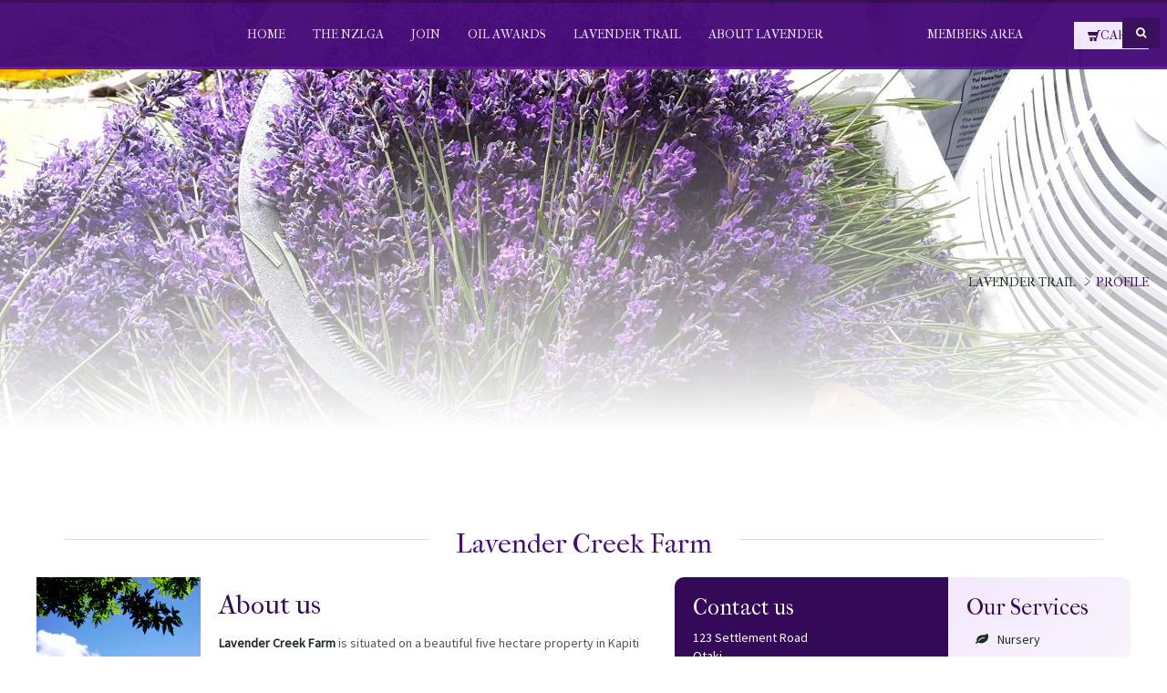

--- FILE ---
content_type: text/html; charset=utf-8
request_url: https://www.lavender.org.nz/?pageid=123102&custId=6135301
body_size: 14524
content:
<!-- Header Scripts --><!DOCTYPE html><html dir="ltr"><head><meta charset="utf-8"/><base href="/public/templates/shop/nzlga20pre/"/><title>Profile View - NZLGA</title><meta name="viewport" content="width=device-width, initial-scale=1.0"/> <!--[if IE]><meta http-equiv="X-UA-Compatible" content="IE=Edge,chrome=1"><![endif]--> <!--link href="/public/css/animate.css" rel="stylesheet --><link href="/public/css/plugins/jquery.fancybox.css" rel="stylesheet"/><link href="/public/css/magnific-popup.css" rel="stylesheet"/><link href="/public/js/plugins/touchspin/jquery.bootstrap-touchspin.css" rel="stylesheet"/><link href="/public/js/plugins/bootstrap-datetimepicker/bootstrap-datetimepicker.min.css" rel="stylesheet"/><link href="/public/css/plugins/bootstrap-select.css" rel="stylesheet"/><link href="/public/js/plugins/starrating/css/star-rating.css?v2" rel="stylesheet"/><link href="/public/js/plugins/starrating/themes/krajee-fa/theme.css" rel="stylesheet"/><link href="/public/js/plugins/starrating/themes/krajee-svg/theme.css" rel="stylesheet"/><link href="/public/templates/shop/ediy/css/magnific-popup.css" rel="stylesheet" /><link href="/public/css/cart.css?v10" rel="stylesheet"/><style>          html {      overflow-y:scroll;}table {width:100%;}.index-body p {padding: 5px 20px;font-size: 18px;text-transform: uppercase;color: #fff;background: #024A97;}@media screen and (min-width: 768px) {#pagemenu {position: relative;z-index: 9999;width: auto;}#pagemenu ul {width: 12em;}}.price-over-hundred {display: none;}.btn {padding: 6px 6px;}.zoomWrapper {margin: auto;}.hidden-list {display: none;}.fnc-list-toggle {text-align: center;width: 96%;font-weight: bold;color: #252A2F;cursor: pointer;font-size: 11px;}.fnc-list-toggle:hover {background-color: #ddd;border-radius: 10px;}h1 {font-size: 1.5em; /* 25px/16px */clear: both;}.facet-summary {font-size: .75em; /* 12/16 */width: 100%;text-align: left;margin: 0px auto; /*auto centers the container */padding: 5px;}.cart-item-price .price {font-size: 11px;line-height: 11px;color: #333;}.cart-item-price  {font-size: 11px;line-height: 11px;color: #333;margin-top:2px;}.cart-saleline {border-collapse:collapse;}.cart-saleline > td {border-bottom: 1px solid #ccc; padding: 5px;}.product-stocklevels {padding:1px;}/*CSS3 multiple columns.*//* Get em size for colums: 184/16 */.columns {-moz-column-width: 20em; /* Firefox */-webkit-column-width: 20em; /* webkit, Safari, Chrome */column-width: 20em;}/*remove standard list and bullet formatting from ul*/.columns ul {margin: 0;padding: 0;list-style-type: none;font-size: 13px;line-height: 18px;}/* correct webkit/chrome uneven margin on the first column*/.columns ul li:first-child {margin-top: 0px;}.columns ul li b {width: 100%;display: block;}.level-1 li b a {font-size: 13px;color: #333;}.level-2 li b a {font-size: 13px;color: #333;}.level-3 li b {font-size: 14px;}.large-list .level-1 li b a {margin-left: 0px;}.large-list .level-2 li b a {margin-left: 5px;}.large-list .level-3 li b {margin-left: 10px;}.large-list .level-4 li b {margin-left: 15px;}.large-list .leaf-node {display: none;}span.facet-summary-count {color: #999;font-size: 11px;}span.price-fraction {position: relative;bottom: 0.5em;font-size: 0.6em;}.menu-dropdown-info {padding-left: 15px;padding-right: 15px;}.menu-dropdown .price-over-hundred {display: inline;}.discount-badge .price {color: #fff;font-size: 14px;}.discount-badge .price {color: #fff;font-size: 14px;}.search-price-range .price {color: #333;font-size: 12px;}.watchlist-empty {background-color: #fff;padding: 15px;}.watchlist-empty a {font-weight: bold;font-size: 14px;}.watchlist-empty h3 {margin-top: 5px;}.cart-empty {background-color: #fff;padding: 15px;}.cart-empty a {font-weight: bold;font-size: 14px;}.cart-empty h3 {margin-top: 5px;}.navbar-form {margin: 1px 1px;margin-top: 12px;}.cart-status-tab {height: 40px;background-image: url(images/CartTab.png);position: absolute;top: -40px;padding: 8px;color: white;left: -32px;font-size: 12px;width: 130px;text-align: center;}.cart-status-tab .price {color: white;font-size: 12px;font-weight: bold;}.cart-description a {font: 11px Arial,sans-serif;}.cart-description .cart-item-code {font-weight: bold;}.menuBarNav li {padding-top:5px;padding-bottom:5px;}.modal .form-control {padding: 6px 6px !important;background-color: #fff !important;color: #333!important;margin-top: 10px;placeholder: #999!important;} #div-login-msg,#div-lost-msg,#div-register-msg {height: 30px;line-height: 28px;transition: all ease-in-out 500ms;}#div-login-msg.success,#div-lost-msg.success,#div-register-msg.success {border: 1px solid #68c3a3;background-color: #c8f7c5;}#div-login-msg.error,#div-lost-msg.error,#div-register-msg.error {border: 1px solid #eb575b;background-color: #ffcad1;}#icon-login-msg,#icon-lost-msg,#icon-register-msg {width: 30px;float: left;line-height: 28px;text-align: center;background-color: #dadfe1;margin-right: 5px;transition: all ease-in-out 500ms;}#icon-login-msg.success,#icon-lost-msg.success,#icon-register-msg.success {background-color: #68c3a3 !important;}#icon-login-msg.error,#icon-lost-msg.error,#icon-register-msg.error {background-color: #eb575b !important;}#img_logo {max-height: 100px;max-width: 100px;}.owl-buttons i {color: #FEC20D;}.owl-prev .owl-nav {display: block;margin-top: 6px;font-size: 18px;margin-right: 20px;padding: 20px;}.owl-next .owl-nav {display: block;margin-top: 6px;font-size: 18px;margin-right: -20px;padding: 20px;}.carousel-fade .carousel-inner .item {opacity: 0;padding: 10px;-webkit-transition-property: opacity;-moz-transition-property: opacity;-o-transition-property: opacity;transition-property: opacity;}.carousel-fade .carousel-inner .active {opacity: 1;}.carousel-fade .carousel-inner .active.left,.carousel-fade .carousel-inner .active.right {left: 0;opacity: 0;z-index: 1;}.carousel-fade .carousel-inner .next.left,.carousel-fade .carousel-inner .prev.right {opacity: 1;}.carousel-fade .carousel-control {z-index: 2;}.display-block {display: block !important;}.display-inline-block {display: inline-block !important;}.display-none {display: none !important;}.icon-size{font-size: 87px;}.navbar-login{width: 305px;padding: 10px;padding-bottom: 0px;}.navbar-login-session{padding: 10px;padding-bottom: 0px;padding-top: 0px;}.bootstrap-select li {display: block !important;}.bootstrap-select option {display: none;}.bootstrap-select ul li a {font-size: 12px !important;line-height: 12px  !important;text-transform: none  !important; }.bootstrap-select li {margin-top: 4px; }.not-bold {font-weight: normal;}.cart-status {width:100%;}.white-popup-block {background:#FFF;padding:20px 30px;text-align:left;max-width:650px;margin:40px auto;position:relative}.cart-quantity {min-width: 50px;}.account-form .form-group input {margin: 10px 10px 0px 5px;}.account-form .form-group select {margin: 10px 10px 0px 5px;}.account-form .form-group {padding-right: 10px;}</style>    <meta name="viewport" content="width=device-width, initial-scale=1.0"><link href="/public/assets/plugins/bootstrap/css/bootstrap.min.css" rel="stylesheet"><link href="/public/assets/plugins/font-awesome/css/font-awesome.min.css" rel="stylesheet">  <link rel="stylesheet" href="/public/templates/shop/nzlga20/css/bootstrap.css" media="screen" /><link rel="apple-touch-icon" sizes="180x180" href="/fnc/image/apple_touch_icon.png"><link rel="icon" type="image/png" sizes="32x32" href="/fnc/image/favicon_32x32.png"><link rel="icon" type="image/png" sizes="16x16" href="/fnc/image/favicon_16x16.png"><link rel="manifest" href="/fnc/image/site.webmanifest"><link rel="mask-icon" href="/fnc/image/safari_pinned_tab.svg" color="#78099e"><link rel="shortcut icon" href="/fnc/image/favicon.ico"><meta name="msapplication-TileColor" content="#ffffff"><meta name="msapplication-config" content="/fnc/image/browserconfig.xml"><meta name="theme-color" content="#ffffff"><!--[if lte IE 9]><link rel="stylesheet" href="/public/templates/shop/nzlga20/css/layout.ie.css"><![endif]--><link class="" href='//fonts.googleapis.com/css?family=IM+Fell+French+Canon:regular|Source+Sans+Pro:regular|Sail:regular&subset=latin' rel='stylesheet' type='text/css'><link rel="stylesheet" href="/public/templates/shop/nzlga20pre/css/style.css?v18">      <meta charset="utf-8">  <meta name="keywords" content="HTML, CSS, JavaScript"><style>#reset-password {margin: 120px;}.form-control::placeholder { /* Chrome, Firefox, Opera, Safari 10.1+ */color: #470c78 !important;opacity: 1; /* Firefox */}.form-control:-ms-input-placeholder { /* Internet Explorer 10-11 */color: #470c78 !important;}.form-control::-ms-input-placeholder { /* Microsoft Edge */color: #470c78 !important;}   #cart-delivery-by-pickup{display:none;    } .btn-info{background-color: #f3e8fd !important;text-decoration: none;background-image: none;border-color: #f3e8fd !important;color:#340958 !important;}     .btn-primary {border-color: #340958;}.cart-controls .btn-success {background-color: #340958 ;text-decoration: none;background-image: none;border-color: #f3e8fd !important;}        .product-detail .btn-success {background-color: #340958 ;text-decoration: none;background-image: none;border-color: #f3e8fd !important;}       .shopping-cart .btn-success {background-color: #f3e8fd !important;text-decoration: none;color: #340958 !important;background-image: none;border-color: #f3e8fd !important;}      .truncate{height: 200px;white-space: nowrap;overflow: hidden;text-overflow: ellipsis;}#login_register_btn{display:none;}.bd-layoutbox-6{height: 500px;}  .btn-danger {color: #ffffff;background-color: #340958;border-color: #340958;border-radius:0px;}.btn-danger:hover, .btn-danger:focus, .btn-danger:active, .btn-danger.active, .open .dropdown-toggle.btn-danger {color: #ffffff;background-color: #340958;border-color: #340958;border-radius:0px;}/* ----------- iPad landscape ----------- */  @media only screen and (min-device-width : 768px) and (max-device-width : 1025px) and (orientation : landscape) {.bd-imagelink-4 {width: 80px;position: absolute;top: -14%;left: -1000.700965%;} .navbar-collapse{margin-top: -25px;}.bd-hmenu-3 .collapse-button + .navbar-collapse {margin-left: 79px;margin-bottom: 10px;}.nav > li > a {padding: 10px 10px;}  .bd-linkbutton-38 {margin-right: 8px;position: relative;top: -3px;left: 28.154%;right: auto;bottom: auto;float: left;}.cartandsearch{text-align: right;margin-right: 20px;}.bd-menu-7.nav-pills .bd-menuitem-27:not(.bd-mega-item) > a, .bd-menu-7.nav-pills .bd-menuitem-27:not(.bd-mega-item) > a:link, .bd-menu-7.nav-pills .bd-menuitem-27:not(.bd-mega-item) > a:visited {font-size: 12px;}.login-class {font-size: 12px !important;}.bd-menuitem-59 .login-class {margin-top: 10px !important;margin-left: 20px !important;}.bd-smoothscroll-7 {margin: 0px;height: auto !important;} }/* ----------- iPad Pro ----------- *//* Portrait */@media only screen and (min-width: 1025px) and (max-height: 1366px) and (orientation: portrait) and (-webkit-min-device-pixel-ratio: 1.5) {}/* Landscape */@media only screen and (min-width: 1025px) and (max-height: 1366px) and (orientation: landscape) and (-webkit-min-device-pixel-ratio: 1.5) {}/* ----------- iPad Portrait----------- */ @media only screen and (min-device-width : 768px) and (max-device-width : 1025px) and (orientation : portrait) { .bd-hmenu-3 {float: none !important;margin-top: 0;margin-bottom: 0;}  .bd-linkbutton-5 {margin-left: 60px;}.bd-menuitem-59 .login-class {display: inline-block;margin-top: -26px;position: absolute;font-size: 20px;margin-left: -75px !important;}  .bd-button-19, .bd-button-19:link, .bd-button-19:visited {font-size: 20px;}  .bd-hmenu-3 .navbar-collapse {top: 112px;}  .bd-menu-7.nav-pills .bd-menuitem-27:not(.bd-mega-item) > a, .bd-menu-7.nav-pills .bd-menuitem-27:not(.bd-mega-item) > a:link, .bd-menu-7.nav-pills .bd-menuitem-27:not(.bd-mega-item) > a:visited {font-size: 20px;}.bd-button-28, .bd-button-28:link, .bd-button-28:visited {padding: 14px 20px;font-size: 20px;} .bd-flexalign-10 {float: none;}.bd-layoutcolumn-23 {text-align: left;} .bd-imagelink-4 {width: 115px;position: absolute;top: -90%;left: 31.299035%;} .bd-linkbutton-38 {margin-right: 10px;position: absolute;top: -3px;left: -4.846%;right: auto;bottom: auto;} .bd-layoutbox-10 {background-color: #470c78;margin: 0px;padding: 0px;padding-top: 30px;padding-bottom: 30px;}.collapse-button .bd-menuitem-32:not(.bd-mega-item) {font-size: 30px;margin-left: 20px;} .bd-horizontalmenu-4 .bd-container-inner {width: 768px;text-align: center;}   .bd-menu-overlay {display: none;opacity: 0;width: 100%;height: 100%;position: fixed;left: 0;right: 0;top: 67px;bottom: 0;margin-left: 0;z-index: 100;}   }/* ----------- Phone Portrait----------- */ @media (max-width: 767px){.category{text-align: left;   } .bd-layoutbox-6{height: 260px !important;}.bd-textblock-70 {margin-right: 0px;}  .bd-textblock-70 {text-align: center !important;}    .bd-layoutcolumn-75{text-align: left;   } h5.bd-textblock-19 {text-align: center;} h1 {font-size: 25px;color: #470c78;font-family: 'IM Fell French Canon', 'Times New Roman', Times, serif;} .contact{margin-top:35px;}.bd-iconlink-7{text-align: center;width: 100%;display: inline-block;position: relative; left: 10px;} .bd-iconlink-11{text-align: center;width: 100%;left: 10px;} .bd-linkbutton-38 {top: -1px;left: 9.154%;} .bd-imagelink-4 {width: auto;position: absolute;top: 0%;left: auto;}  .bd-layoutbox-10 {background-color: #470c78;margin: 0px;padding: 0px;} .navbar-collapse.collapse.in {display: block !important;width: auto;}.bd-horizontalmenu-4 .bd-container-inner {width: auto;text-align: center;}.bd-columnwrapper-161{min-height: 0px !important;}    .bd-body-1 {text-align: center;}.categoriesarea{padding-left:0px !important;}.newsletter-categories {-moz-column-count: 1 !important;-moz-column-gap: 30px;-webkit-column-count: 1  !important;-webkit-column-gap: 30px;column-count: 1  !important;column-gap: 30px;}    }  .categoriesarea{padding-left:50px;}.cart-controls {background-color: transparent;}.yourDetails{padding: 2px;}.deliveryDetails{padding: 2px;}.paymentMethod{padding: 2px;} .totals-panel{background-color: #470c78;}.totals-panel .input-group {position: relative;display: table;border-collapse: separate;border: 1px solid;border-radius: 5px;border-color: #340958;} .header-tags h2 i {margin-top: -5px;color: #f3e8fd;}.header-tags {background-color:#470c78;margin-top: 15px;}  .column-labels {background-color:#470c78;margin-left: -4px;margin-right: -4px;}#search {float: right;margin-top: 9px;width: 250px;}.search {padding: 5px 0;width: 230px;position: relative;float: left;}.search input {position: absolute;width: 0px;float: Left;margin-left: 210px;-webkit-transition: all 0.7s ease-in-out;-moz-transition: all 0.7s ease-in-out;-o-transition: all 0.7s ease-in-out;transition: all 0.7s ease-in-out;height: 30px;line-height: 18px;padding: 0 2px 0 2px;border-radius:1px;}.search:hover input, .search input:focus {width: 200px;margin-left: 0px;}/* ---- grid ---- */.grid {max-width: 100%;}/* clearfix */.grid:after {content: '';display: block;clear: both;}   /* ---- grid-item ---- */.grid-item {width: 160px;  float: left;border: 2px solid #fff;   border-radius: 5px; }.grid-item--width2 { width: 320px; }.grid-item--width3 { width: 480px; }.grid-item--width4 { width: 640px; }.grid-item--height2 { height: 200px; }.grid-item--height3 { height: 260px; }.grid-item--height4 { height: 360px; }.grid-item--gigante {width: 320px;}.grid-item:hover {border-color: white;cursor: pointer;}   a {transition: color 250ms linear;}/* category icons */ul.directory-categories {list-style-type: none;line-height: 15px;margin-left:-40px;} li.category{margin-top: -5px;}.category-icon{padding:10px;}.category-1829:before {content: "\f236"; //Accomodation }.category-1827:before { content: "\f108"; //Online shop}.category-1830:before { content: "\f207"; //Allow visits}.category-1834:before { content: "\f0c3"; //Distillation Services}.category-1832:before { content: "\f18c"; //Dried Lavender Flowers}.category-1826:before { content: "\f015"; //Farm Shop}.category-1825:before { content: "\f06c"; //Nursery}.category-1831:before { content:  "\f043"; //Lavender Oil}.category-1833:before { content:  "\f0d1"; //Wholesaler}.category-1838:before { content:   "\f004"; //Wedding Venue}.category-1828:before { content:   "\f0f4"; //Cafe}/* category icons end */.breadcrumb {padding: 8px 15px;list-style: none;background-color: #470c78;border-radius: 4px;} .breadcrumb a {color: #ffffff;} .newsletter-categories {-moz-column-count: 4;-moz-column-gap: 30px;-webkit-column-count: 4;-webkit-column-gap: 30px;column-count: 4;column-gap: 30px;} .bd-linkbutton-21 {margin-top: 5px;width: 100%;} .category-icon {padding: 10px;}ul.newsletter-categories {list-style: none;line-height: 15px;float: left;}.btn-primary {background-color: #340958;border:1px soild #340958;text-decoration: none;color: #ffffff;background-image: none;border-radius:0px;} .btn-primary:hover{background-color: #340958;border:1px soild #340958;text-decoration: none;color: #ffffff;background-image: none;border-radius:0px;} .bd-menuitem-59 .login-class{display: inline-block;margin-top: -30px;position: absolute;} .login-class{color: #f3e8fd;font-family: 'IM Fell French Canon', 'Times New Roman', Times, serif;text-transform: uppercase;font-size: 14px;font-style: normal;border-radius: 0px;line-height: 20.00000001px;white-space: nowrap;} a {transition: color 250ms linear;}</style></head><!-- Body Scripts --><body class=" bootstrap bd-body-1 bd-homepage bd-pagebackground-3  bd-margins"><div data-affix data-offset="" data-fix-at-screen="top" data-clip-at-control="top" data-enable-lg data-enable-md data-enable-sm data-enable-xs class=" bd-affix-10 bd-no-margins bd-margins ">       <header class=" bd-headerarea-1 animated bd-animation-35  bd-margins" data-animation-name="fadeIn" data-animation-event="onload" data-animation-duration="4000ms" data-animation-delay="0ms" data-animation-infinited="false"><section class=" bd-section-13 hidden-xs hidden-sm hidden-md bd-page-width bd-tagstyles bd-bootstrap-tables " id="section13" data-section-title=""><div class="bd-container-inner bd-margins clearfix"><div class=" bd-layoutbox-21 bd-page-width  bd-no-margins bd-no-margins clearfix"><div class="bd-container-inner"><div class=" bd-layoutcontainer-31 bd-page-width  bd-columns bd-no-margins"><div class="bd-container-inner"><div class="container-fluid"><div class="row bd-row-flex bd-row-align-middle"><div class=" bd-columnwrapper-95 col-lg-1 col-md-1 col-sm-2 col-xs-3"><div class="bd-layoutcolumn-95 bd-no-margins bd-column" ><div class="bd-vertical-align-wrapper"><img class="bd-imagelink-18 animated bd-animation-36 bd-own-margins bd-imagestyles   "  data-animation-name="fadeIn" data-animation-event="scroll" data-animation-duration="1000ms" data-animation-delay="0ms" data-animation-infinited="false" src="/fnc/image/f221a6f3833b01dfe434f29ba3344c5b_1328705.png"></div></div></div><div class=" bd-columnwrapper-96  col-lg-9 col-md-9 col-sm-7 col-xs-4"><div class="bd-layoutcolumn-96 bd-column" ><div class="bd-vertical-align-wrapper"><nav class=" bd-hmenu-22"  data-responsive-menu="true" data-responsive-levels="expand on click" data-responsive-type="offcanvas" data-offcanvas-delay="0ms" data-offcanvas-duration="700ms" data-offcanvas-timing-function="ease"><div class=" bd-menuoverlay-10 bd-menu-overlay"></div><div class=" bd-responsivemenu-23 collapse-button">  <div class="bd-container-inner"><div class="bd-menuitem-63 "><a  data-toggle="collapse"data-target=".bd-hmenu-22 .collapse-button + .navbar-collapse"href="#" onclick="return false;"><span></span></a></div></div></div><div class="navbar-collapse collapse width"><div data-smooth-scroll data-animation-time="550" class=" bd-smoothscroll-1"><div class=" bd-horizontalmenu-10  bd-no-margins clearfix"><div class="bd-container-inner"><ul class=" bd-menu-20 nav-pills nav-center nav">    <li class=" bd-menuitem-59"><a title="Home" href="/">Home</a></li>              <li class="bd-menuitem-59 bd-submenu-icon-only bd-toplevel-item"> <a class="" href="https://www.lavender.org.nz/#about" >The NZLGA</a>  </li>                <li class="bd-menuitem-59 bd-submenu-icon-only bd-toplevel-item"> <a class="" href="https://www.lavender.org.nz/#join" >Join</a>  </li>                <li class="bd-menuitem-59 bd-submenu-icon-only bd-toplevel-item"> <a class="" href="https://www.lavender.org.nz/oil-awards" >Oil Awards</a>  </li>                <li class="bd-menuitem-59 bd-submenu-icon-only bd-toplevel-item"> <a class="" href="https://www.lavender.org.nz/lavender-trail" >Lavender Trail</a>  </li>                <li class="bd-menuitem-59 bd-submenu-icon-only bd-toplevel-item"> <a class="" href="https://www.lavender.org.nz/about-lavender" >About Lavender</a>    <div class="bd-menu-21-popup ">    <ul class="bd-menu-21 bd-no-margins"><li class=" bd-menuitem-60 bd-sub-item bd-sub-item"> <a href="https://www.lavender.org.nz/frequently-asked-questions-about-lavender" >FAQ</a></li><li class=" bd-menuitem-60 bd-sub-item bd-sub-item"> <a href="https://www.lavender.org.nz/about-lavender#harvesting" >Lavender Harvesting and Pests &amp; Diseases</a></li><li class=" bd-menuitem-60 bd-sub-item bd-sub-item"> <a href="https://www.lavender.org.nz/lavender-varieties" >Lavender Varieties</a></li></ul> </div> </li>   <li class="bd-menuitem-59 bd-submenu-icon-only bd-toplevel-item hidden-xs" style="display:none; "><a href="/cart/basket" style="" class="ediy-button" title="view cart"><i class="" aria-hidden="true"></i>Cart ( <span class="cart-count"> <span style="padding: 5px; margin-right: 5px; " class="cart-total" data-type="lineCount"></span></span>)</a>      </li>    <li class="bd-menuitem-59 bd-submenu-icon-only bd-toplevel-item hidden-xs" style="display:none"><a href="" class="fnc-show-account-login">Login&nbsp;<i class=""></i></a>   </li> <li class="bd-menuitem-59 bd-submenu-icon-only bd-toplevel-item hidden-xs" style="display:none"><a href="" class="fnc-show-account-register">Register&nbsp;<i class=""></i></a>   </li>      </ul>  <li class="bd-menuitem-59 bd-submenu-icon-only bd-toplevel-item" style="list-style: none;">  <a href="/signin" class="fnc-show-account-login login-class" style="margin-left: -50px;">Members Area</a>		</li> </div></div></div><div class="bd-menu-close-icon"><a href="#" class="bd-icon  bd-icon-70"></a></div></div></nav></div></div></div><div class=" bd-columnwrapper-107 col-lg-2 col-md-2 col-sm-3 col-xs-5"><div class="bd-layoutcolumn-107 bd-no-margins bd-column" ><div class="bd-vertical-align-wrapper"><div class="search" style="margin-left: -25px; margin-top: -8px;"><form role="search" action="/" method="GET"><input type="text" class="form-control input-sm" style="padding: 5px 5px;     height: 32px;" name="q"  maxlength="64" placeholder="Search" /><button type="submit" class="btn btn-primary btn-sm" style="position:absolute!important; right: 0; font-size: 12px; padding: 7px 15px;" data-query-field="txt-search-query"><i class="fa fa-search"></i></button></form>   </div>  <a  href="/cart/basket" class="bd-linkbutton-17  bd-button-18 bd-icon bd-icon-83 bd-own-margins bd-content-element"    >Cart</a></div></div></div></div></div></div></div></div></div></div></section><section class=" bd-section-5   hidden-lg bd-page-width bd-tagstyles bd-bootstrap-tables " id="section13" data-section-title=""><div class="bd-container-inner bd-margins clearfix"><div class=" bd-layoutbox-10 bd-page-width  bd-no-margins bd-no-margins clearfix"><div class="bd-container-inner"><div class=" bd-layoutcontainer-7 bd-page-width  bd-columns bd-no-margins"><div class="bd-container-inner"><div class="container-fluid"><div class="row bd-row-flex bd-row-align-middle"><div class=" bd-columnwrapper-23 col-lg-10 col-md-9 col-sm-2 col-xs-4"><div class="bd-layoutcolumn-23 bd-column" ><div class="bd-vertical-align-wrapper"><div class=" bd-flexalign-10 bd-no-margins bd-flexalign"><nav class=" bd-hmenu-3 "  data-responsive-menu="true" data-responsive-levels="expand on click" data-responsive-type="offcanvas" data-offcanvas-delay="0ms" data-offcanvas-duration="700ms" data-offcanvas-timing-function="ease"><div class=" bd-menuoverlay-4 bd-menu-overlay"></div><div class=" bd-responsivemenu-3 collapse-button"><div class="bd-container-inner"><div class="bd-menuitem-32 "><a  data-toggle="collapse"data-target=".bd-hmenu-3 .collapse-button + .navbar-collapse"href="#" onclick="return false;"><span></span></a></div>  </div></div><div class="navbar-collapse collapse width"><div data-smooth-scroll data-animation-time="550" class=" bd-smoothscroll-7" ><div class=" bd-horizontalmenu-4  bd-no-margins clearfix"><div class="bd-container-inner"><ul class=" bd-menu-7 nav-pills navbar-left nav">                  <li class="bd-menuitem-27 bd-submenu-icon-only bd-toplevel-item"> <a class="" href="https://www.lavender.org.nz/#about" >The NZLGA</a>  </li>                <li class="bd-menuitem-27 bd-submenu-icon-only bd-toplevel-item"> <a class="" href="https://www.lavender.org.nz/#join" >Join</a>  </li>                <li class="bd-menuitem-27 bd-submenu-icon-only bd-toplevel-item"> <a class="" href="https://www.lavender.org.nz/oil-awards" >Oil Awards</a>  </li>                <li class="bd-menuitem-27 bd-submenu-icon-only bd-toplevel-item"> <a class="" href="https://www.lavender.org.nz/lavender-trail" >Lavender Trail</a>  </li>                <li class="bd-menuitem-27 bd-submenu-icon-only bd-toplevel-item"> <a class="" href="https://www.lavender.org.nz/about-lavender" >About Lavender</a>    <div class="bd-menu-8-popup ">    <ul class="bd-menu-8 bd-no-margins"><li class=" bd-menuitem-28 bd-sub-item bd-sub-item"> <a href="https://www.lavender.org.nz/frequently-asked-questions-about-lavender" >FAQ</a></li><li class=" bd-menuitem-28 bd-sub-item bd-sub-item"> <a href="https://www.lavender.org.nz/about-lavender#harvesting" >Lavender Harvesting and Pests &amp; Diseases</a></li><li class=" bd-menuitem-28 bd-sub-item bd-sub-item"> <a href="https://www.lavender.org.nz/lavender-varieties" >Lavender Varieties</a></li></ul> </div> </li>   <li class="bd-menuitem-27 bd-submenu-icon-only bd-toplevel-item hidden-xs" style="display:none; "><a href="/cart/basket" style="" class="ediy-button" title="view cart"><i class="" aria-hidden="true"></i>Cart ( <span class="cart-count"> <span style="padding: 5px; margin-right: 5px; " class="cart-total" data-type="lineCount"></span></span>)</a>      </li>    <li class="bd-menuitem-27 bd-submenu-icon-only bd-toplevel-item hidden-xs" style="display:none"><a href="" class="fnc-show-account-login">Login&nbsp;<i class=""></i></a>   </li> <li class="bd-menuitem-27 bd-submenu-icon-only bd-toplevel-item hidden-xs" style="display:none"><a href="" class="fnc-show-account-register">Register&nbsp;<i class=""></i></a>   </li>      </ul>  <li class="bd-menuitem-59 bd-submenu-icon-only bd-toplevel-item" style="margin-top: 40px; list-style-type: none;">  <a href="/signin" class="fnc-show-account-login login-class" style="margin-left: -50px;">Members Area</a>		</li> </div>  </div>  </div><div class="bd-menu-close-icon"><a href="#" class="bd-icon  bd-icon-37"></a></div>  </div> </nav></div></div></div></div><div class=" bd-columnwrapper-22 col-lg-1 col-md-1 col-sm-8 col-xs-3"><div class="bd-layoutcolumn-22 bd-no-margins bd-column" ><div class="bd-vertical-align-wrapper"><img class="bd-imagelink-4 animated bd-animation-2 bd-own-margins bd-imagestyles   "  data-animation-name="fadeIn" data-animation-event="scroll" data-animation-duration="1000ms" data-animation-delay="1000ms" data-animation-infinited="false" src="/fnc/image/f221a6f3833b01dfe434f29ba3344c5b_1328705.png"></div></div></div><div class=" bd-columnwrapper-20  col-lg-1 col-md-2 col-sm-2 col-xs-5"><div class="bd-layoutcolumn-20 bd-column cartandsearch" ><div class="bd-vertical-align-wrapper"><a  href="/cart/basket" class="bd-linkbutton-5  bd-button-19 bd-icon bd-icon-31 bd-own-margins bd-content-element"    ></a><a  href="/searchm" class="bd-linkbutton-38 bd-no-margins  bd-button-28 bd-icon bd-icon-153 bd-own-margins bd-content-element"    ></a></div></div></div></div></div></div></div></div></div></div></section></header> </div><div class="row"><div class="col-md-12 col-sm-12 col-xs-12 column col-sm-"> <div class="bd-stretchtobottom-2 bd-stretch-to-bottom" data-control-selector=".bd-content-12"><div class="bd-content-12 "><div class="bd-htmlcontent-5 bd-margins" data-page-id="page.16"><div class="bd-layoutbox-6 bd-page-width bd-textureoverlay bd-textureoverlay-1  bd-no-margins clearfix" style="background-image:url(/fnc/image/1371875)"><div class="bd-container-inner"><p class="bd-textblock-70 bd-no-margins bd-content-element"><a href="/lavender-trail">Lavender Trail</a>   &gt;  Profile</p></div></div><div class="bd-containereffect-4 container-effect container "><div class="bd-layoutcontainer-6  bd-columns bd-no-margins"><div class="bd-container-inner"><div class="container-fluid"><div class="row  bd-row-flex  bd-row-align-top ui-sortable"><div class="bd-columnwrapper-16  col-lg-12 col-sm-6 col-md-6 col-xs-12 column ui-sortable col-sm-"><div class="bd-layoutcolumn-16 bd-column"><div class="bd-vertical-align-wrapper"><div class="bd-layoutbox-12 bd-no-margins clearfix"><div class="bd-container-inner"><div class="bd-separator-19  bd-separator-center bd-separator-content-center clearfix"><div class="bd-container-inner"><div class="bd-separator-inner"><div class="bd-separator-content-102 bd-tagstyles bd-bootstrap-tables bd-no-margins  bd-separator-content"><h1 class="bd-content-element">Lavender Creek Farm</h1></div></div></div></div><div class="bd-layoutcontainer-16 bd-columns bd-no-margins"><div class="bd-container-inner"><div class="container-fluid"><div class="row  ui-sortable"><div class="bd-columnwrapper-73 col-lg-2 col-sm-4 col-md-4 col-xs-12 column ui-sortable col-sm-"><div class="bd-layoutcolumn-73 bd-no-margins bd-column"><div class="bd-vertical-align-wrapper"><img alt class="bd-imagelink-9 bd-own-margins bd-imagestyles" src="/fnc/image/1145654" /></div></div></div><div class="bd-columnwrapper-77  col-lg-5 col-sm-4 col-md-4 col-xs-12 column ui-sortable col-sm-"><div class="bd-layoutcolumn-77 bd-column"><div class="bd-vertical-align-wrapper"><h5 class="bd-textblock-19 bd-content-element">About us</h5><p class="bd-textblock-14 bd-content-element"><p><strong><a href="http://www.lavendercreek.co.nz/natural-herbal-remedies">Lavender Creek Farm</a>&nbsp;</strong>is situated on a beautiful five hectare property in Kapiti (one hour north of Wellington), and is home to 7,000 lavender plants, beautiful grape vines and olive trees.&nbsp;<br />
<br />
When you walk onto the property, you can&rsquo;t escape the amazing smells and deep purple colours. It is the perfect escape, and the perfect home for the production of one of Australasia&rsquo;s high quality&nbsp;<strong><a href="http://www.lavendercreek.co.nz/lavender-shop-kapiti">lavender oils</a></strong>.</p></p></div></div></div><div class="bd-columnwrapper-75 col-lg-3 col-sm-4 col-md-4 col-xs-6 column ui-sortable col-sm-"><div class="bd-layoutcolumn-75 bd-column" style="min-height:357px"><div class="bd-vertical-align-wrapper"><h5 class="bd-textblock-22 bd-no-margins bd-content-element">Contact us</h5><p class="bd-textblock-25 bd-content-element">123 Settlement Road<br /> Otaki<br /> Wellington </p><div class="bd-layoutcontainer-20 bd-columns bd-no-margins hidden-xs"><div class="bd-container-inner"><div class="container-fluid"><div class="row  ui-sortable"><div class="bd-columnwrapper-84 col-lg-2 col-sm-6 col-md-6 col-xs-6 column ui-sortable col-sm-"><div class="bd-layoutcolumn-84 bd-column"><div class="bd-vertical-align-wrapper"><span class="bd-iconlink-15 bd-own-margins bd-icon-64 bd-icon "></span></div></div></div><div class="bd-columnwrapper-85 col-lg-10 col-sm-6 col-md-6 col-xs-6 column ui-sortable col-sm-"><div class="bd-layoutcolumn-85 bd-column"><div class="bd-vertical-align-wrapper"><p class="bd-textblock-28 bd-no-margins bd-content-element"><a href="http://www.lavendercreek.co.nz/" style="color:#fff" target="blank">http://www.lavendercreek.co.nz/</a></p></div></div></div></div></div></div></div><div class="bd-layoutcontainer-23 bd-columns bd-no-margins hidden-xs"><div class="bd-container-inner"><div class="container-fluid"><div class="row  ui-sortable"><div class="bd-columnwrapper-94 col-lg-2 col-sm-6 col-md-6 col-xs-6 column ui-sortable col-sm-"><div class="bd-layoutcolumn-94 bd-column"><div class="bd-vertical-align-wrapper"><span class="bd-iconlink-17 bd-own-margins bd-icon-72 bd-icon "></span></div></div></div><div class="bd-columnwrapper-93 col-lg-10 col-sm-6 col-md-6 col-xs-6 column ui-sortable col-sm-"><div class="bd-layoutcolumn-93 bd-column"><div class="bd-vertical-align-wrapper"><p class="bd-textblock-30 bd-no-margins bd-content-element"><a href="mailto:lavendercreeksusi@gmail.com" style="color:#fff">lavendercreeksusi@gmail.com</a></p></div></div></div></div></div></div></div><div class="bd-layoutcontainer-28 bd-columns bd-no-margins hidden-xs"><div class="bd-container-inner"><div class="container-fluid"><div class="row  ui-sortable"><div class="bd-columnwrapper-108 col-lg-2 col-sm-6 col-md-6 col-xs-6 column ui-sortable col-sm-"><div class="bd-layoutcolumn-108 bd-column"><div class="bd-vertical-align-wrapper"><span class="bd-iconlink-20 bd-own-margins bd-icon-75 bd-icon "></span></div></div></div><div class="bd-columnwrapper-104 col-lg-10 col-sm-6 col-md-6 col-xs-6 column ui-sortable col-sm-"><div class="bd-layoutcolumn-104 bd-column"><div class="bd-vertical-align-wrapper"><p class="bd-textblock-32 bd-no-margins bd-content-element">06 3643682</p></div></div></div></div></div></div></div><p class="bd-textblock-60 bd-content-element"> </p><div class="col-xs-12 hidden-xl hidden-lg hidden-md hidden-sm"><a href="http://www.lavendercreek.co.nz/" style="color:#fff" target="blank"><span class="bd-iconlink-15 bd-own-margins bd-icon-64 bd-icon"></span>    </a><a href="mailto:lavendercreeksusi@gmail.com" style="color:#fff" title="email"><span class="bd-iconlink-17 bd-own-margins bd-icon-72 bd-icon "></span>    </a><a href="tel:+6406 3643682" style="color:#fff"><span class="bd-iconlink-20 bd-own-margins bd-icon-75 bd-icon "></span>    </a></div> </div></div></div><div class="bd-columnwrapper-110 col-lg-2 col-sm-2 col-md-2 col-xs-6 column ui-sortable col-sm-"><div class="bd-layoutcolumn-110 bd-column"><div class="bd-vertical-align-wrapper"><h5 class="bd-textblock-35 bd-no-margins bd-content-element">Our Services</h5><div class="bd-layoutcontainer-43 bd-columns bd-no-margins" style="min-height:272px"><div class="bd-container-inner"><div class="container-fluid"><div class="row  ui-sortable"><ul class="directory-categories"><li>   </li><li class="category"><a href="/profile-listing-xidc123107.html?type=1&amp;catId=1825&amp;title=Nursery"><i class="fa category-1825 category-icon"></i>Nursery</a></li><li>  </li><li class="category"><a href="/profile-listing-xidc123107.html?type=1&amp;catId=1826&amp;title=Farm Shop"><i class="fa category-1826 category-icon"></i>Farm Shop</a></li><li>  </li><li class="category"><a href="/profile-listing-xidc123107.html?type=1&amp;catId=1827&amp;title=Online Shop"><i class="fa category-1827 category-icon"></i>Online Shop</a></li><li>  </li><li class="category"><a href="/profile-listing-xidc123107.html?type=1&amp;catId=1829&amp;title=Accomodation"><i class="fa category-1829 category-icon"></i>Accomodation</a></li><li>  </li><li class="category"><a href="/profile-listing-xidc123107.html?type=1&amp;catId=1830&amp;title=Allow Visits"><i class="fa category-1830 category-icon"></i>Allow Visits</a></li><li>  </li><li class="category"><a href="/profile-listing-xidc123107.html?type=1&amp;catId=1831&amp;title=Lavender Oil"><i class="fa category-1831 category-icon"></i>Lavender Oil</a></li><li>  </li><li class="category"><a href="/profile-listing-xidc123107.html?type=1&amp;catId=1832&amp;title=Dried Lavender"><i class="fa category-1832 category-icon"></i>Dried Lavender</a></li><li>  </li><li class="category"><a href="/profile-listing-xidc123107.html?type=1&amp;catId=1834&amp;title=Distillation Services "><i class="fa category-1834 category-icon"></i>Distillation Services </a></li><li>   </li></ul></div></div></div></div></div></div></div></div></div></div></div><div class="bd-layoutbox-15 bd-no-margins clearfix"><div class="bd-container-inner"><div class="bd-separator-9  bd-separator-center bd-separator-content-center clearfix"><div class="bd-container-inner"><div class="bd-separator-inner"><div class="bd-separator-content-73 bd-tagstyles bd-bootstrap-tables bd-no-margins  bd-separator-content"><h1 class="bd-content-element">Photo Gallery</h1></div></div></div></div><!-- Masonry --><div class="masonry-grid"><div class="grid"> </div></div>  <!-- End Masonry --></div></div></div></div></div></div></div></div></div></div></div></div></div></div></div> </div></div><footer class=" bd-footerarea-1 bd-margins"><section class=" bd-section-2 bd-page-width bd-tagstyles bd-bootstrap-tables " id="section4" data-section-title="Three Columns"><div class="bd-container-inner bd-margins clearfix"><div class=" bd-layoutcontainer-35 bd-page-width  bd-columns bd-no-margins"><div class="bd-container-inner"><div class="container-fluid"><div class="row  bd-row-align-top"><div class="bd-columnwrapper-111 col-xl-3 col-lg-3 col-sm-12 col-xs-12 column col-md-3 col-sm-" style=""><div class="bd-layoutcolumn-111 bd-column"><div class="bd-vertical-align-wrapper"><span class="bd-iconlink-7 bd-no-margins bd-own-margins bd-icon-90 bd-icon "></span><h3 class="bd-textblock-54 bd-no-margins bd-content-element"><a href="https://www.lavender.org.nz/#about"><span style="color:#FFFFFF;">The NZLGA</span></a></h3><p class="bd-textblock-54 bd-no-margins bd-content-element"><a href="https://www.lavender.org.nz/#about"><span style="color:#FFFFFF;"></span></a><a href="https://www.lavender.org.nz/#join"><span style="color:#FFFFFF;">Join the NZLGA</span></a><a href="https://www.lavender.org.nz/#join"><span style="color:#FFFFFF;"> | </span></a><a href="https://www.lavender.org.nz/#join"><span style="color:#FFFFFF;">Benefits</span></a><span style="color:#FFFFFF;">&nbsp;</span><br><a href="/rules-and-regulations-of-the-new-zealand-lavender-growers-association"><span style="color:#FFFFFF;">Rules &amp; Regulations&nbsp;</span></a><span style="color:#FFFFFF;"></span><a href="https://www.lavender.org.nz/new-zealand-lavender-growers-association-lavender-oil-awards"><span style="color:#FFFFFF;"><br>Oil Awards</span></a><span style="color:#FFFFFF;"></span><br><a href="https://www.lavender.org.nz/lavender-trail"><span style="color:#FFFFFF;">Lavender Trail</span></a></p></div></div></div><div class="bd-columnwrapper-111 col-xl-3 col-lg-3 col-sm-12 col-xs-12 column col-md-3 col-sm-" style=""><div class="bd-layoutcolumn-111 bd-column"><div class="bd-vertical-align-wrapper"><span class="bd-iconlink-7 bd-no-margins bd-own-margins bd-icon-90 bd-icon "></span><h3 class="bd-textblock-54 bd-no-margins bd-content-element"><a href="/about-lavender"><span style="color:#FFFFFF;">ABOUT LAVENDER</span></a></h3><p class="bd-textblock-54 bd-no-margins bd-content-element"><a href="/frequently-asked-questions-about-lavender"><span style="color:#FFFFFF;">Lavender FAQ</span></a><span style="color:#FFFFFF;"></span><br><a href="/lavender-varieties"><span style="color:#FFFFFF;">Lavender Varieties</span></a><span style="color:#FFFFFF;"></span><br><a href="https://www.lavender.org.nz/about-lavender#harvesting"><span style="color:#FFFFFF;">Harvesting</span></a><span style="color:#FFFFFF;"></span><br><a href="https://www.lavender.org.nz/about-lavender#harvesting"><span style="color:#FFFFFF;">Pests &amp; DIseases</span></a><span style="color:#FFFFFF;">&nbsp;</span></p></div></div></div><div class="bd-columnwrapper-113 col-xl-3 col-lg-3 col-sm-12 col-xs-12 column col-md-3 col-sm-"><div class="bd-layoutcolumn-113 bd-column" style="height:142px;"><div class="bd-vertical-align-wrapper"><span class="bd-iconlink-11 bd-no-margins bd-own-margins bd-icon-94 bd-icon "></span><h3 class="contact bd-textblock-62 bd-no-margins bd-content-element"><a href="/contact-us"><span style="color:#FFFFFF;">Contact Us</span></a><span style="color:#FFFFFF;">&#8203;</span></h3><ul class="bd-textblock-64 bd-no-margins bd-content-element"></ul></div></div></div><div class="bd-columnwrapper-114 col-xl-3 col-lg-3 col-sm-12 col-xs-12 column col-md-3 col-sm-"><div class="bd-layoutcolumn-114 bd-column" style="height:142px;"><div class="bd-vertical-align-wrapper"><p class="bd-textblock-4 bd-content-element">&copy; 2025  NZLGA | Website by <a href="https://www.ediy.nz/" target="_blank" style="color:#fff;">eDIY</a></p></div></div></div></div></div></div></div></div></section></footer> <div data-smooth-scroll data-animation-time="250" class=" bd-smoothscroll-3"><a href="#" class=" bd-backtotop-1 "><span class="bd-icon-67 bd-icon "></span></a></div></body></html> <!-- Footer Scripts --> <div class="modal fade" id="dialog-alert" tabindex="-1" role="dialog" data-backdrop="false"><div class="modal-dialog" role="document"><div class="modal-content"><div class="modal-header"><button type="button" class="close" data-dismiss="modal" aria-label="Close"><span aria-hidden="true">&times;</span></button><h4 class="modal-title" id="alert-title"></h4></div><div class="modal-body" id="alert-body"></div><div class="modal-footer"><button type="button" class="btn btn-primary fnc-close-alert">Ok</button></div></div></div></div><div class="modal fade" id="dialog-clear-cart" tabindex="-1" role="dialog" data-backdrop="false"><div class="modal-dialog" role="document"><div class="modal-content"><div class="modal-header"><button type="button" class="close" data-dismiss="modal" aria-label="Close"><span aria-hidden="true">&times;</span></button><h4 class="modal-title">Clear Cart</h4></div><div class="modal-body">Please confirm you want to remove all the items in your cart.</div><div class="modal-footer"><button type="button" class="btn btn-default" data-dismiss="modal">Close</button><button type="button" class="btn btn-primary fnc-cart-clear-confirm">Clear Cart</button></div></div></div></div><div class="modal fade" id="dialog-reload-cart" tabindex="-1" role="dialog" data-backdrop="false"><div class="modal-dialog" role="document"><div class="modal-content"><div class="modal-header"><button type="button" class="close" data-dismiss="modal" aria-label="Close"><span aria-hidden="true">&times;</span></button><h4 class="modal-title">Reload Cart</h4></div><div class="modal-body"></div><div class="modal-footer"><button type="button" class="btn btn-danger" data-dismiss="modal">Don't Reload</button><button type="button" class="btn btn-success" data-dismiss="modal">Reload Items</button><button type="button" class="btn btn-primary fnc-cart-clear-confirm">Clear Cart</button></div></div></div></div><div class="modal fade" id="dialog-cart-login" tabindex="-1" role="dialog" data-backdrop="false"><div class="modal-dialog" role="document"><div class="modal-content"><div class="modal-header"><button type="button" class="close" data-dismiss="modal" aria-label="Close"><span aria-hidden="true">&times;</span></button><h4 class="modal-title">Please Login or Order as a New Customer</h4></div><div class="modal-body"><div class="row"><div class="col-sm-6"><div class="panel panel-smart"><div class="panel-heading"><h3 class="panel-title">Login</h3></div><div class="panel-body"><p>Please login using your existing account</p><form class="login-form" id="cart-login-form"><input name="_csrf" type="hidden" value="" class="csrf" /><div class="form-group"><label class="sr-only" for="cart_login_username2">Username</label><input type="text" name="username" class="form-control" id="cart_login_username2" placeholder="Email"></div><div class="form-group"><label class="sr-only" for="cart_login_password2">Password</label><input type="password" name="password" class="form-control" id="cart_login_password2" placeholder="Password"></div><br><br><button type="submit" class="btn btn-warning btn-block fnc-account-login">Login</button></form></div></div></div><div class="col-sm-6"><div class="panel panel-smart"><div class="panel-heading"><h3 class="panel-title">New customer</h3></div><div class="panel-body"><button class="btn btn-warning btn-block fnc-show-account-register">Order as a New Customer</button><p><br>When you've finished you'll have the option to create a password which will allow you to save your details and make your future purchases even faster.</p></div></div></div></div></div></div></div></div><div class="modal fade" id="dialog-logout" tabindex="-1" role="dialog" data-backdrop="false"><div class="modal-dialog" role="document"><div class="modal-content"><div class="modal-header"><button type="button" class="close" data-dismiss="modal" aria-label="Close"><span aria-hidden="true">&times;</span></button><h4>Confirm Log Out</h4></div><div class="modal-body">Are you sure you want to log out of the site?</div><div class="modal-footer"><button type="button" class="btn btn-default" data-dismiss="modal">Cancel</button><button type="button" class="btn btn-primary fnc-account-logout-confirm">Log Out</button></div></div></div></div><div class="modal fade" id="dialog-confirm" tabindex="-1" role="dialog" data-backdrop="false"><div class="modal-dialog" role="document"><div class="modal-content"><div class="modal-header"><button type="button" class="close" data-dismiss="modal" aria-label="Close"><span aria-hidden="true">&times;</span></button><h4 class="modal-title" id="confirm-title"></h4></div><div class="modal-body" id="confirm-body"></div><div class="modal-footer"><button type="button" class="btn btn-default" data-dismiss="modal" id="confirm-cancel"></button><button type="button" class="btn btn-primary fnc-confirm-yes" data-dismiss="modal" id="confirm-accept"></button></div></div></div></div><div class="modal fade" id="dialog-send-confirm" tabindex="-1" role="dialog" data-backdrop="false"><div class="modal-dialog" role="document"><div class="modal-content"><div class="modal-header"><button type="button" class="close" data-dismiss="modal" aria-label="Close"><span aria-hidden="true">&times;</span></button><h4 class="modal-title">Form Submitted</h4></div><div class="modal-body">Thank you, your message has been sent successfully.</div><div class="modal-footer"><button type="button" class="btn btn-default fnc-navigate-home" data-dismiss="modal">Close</button></div></div></div></div><div class="modal fade" id="login-modal" tabindex="-1" role="dialog" aria-hidden="true" style="display: none; "><div class="modal-dialog"><div class="modal-content" ><div class="modal-header" > <button type="button" class="close" data-dismiss="modal" aria-label="Close"><span aria-hidden="true">&times;</span></button><h3 class="modal-title" id="login-title-label">NZLGA</h3> </div> <div id="div-forms"><form class="login-form" id="login-form" style="display: none;" data-height="360"> <div class="modal-body"><div id="div-login-msg"><p><span id="text-login-msg">Please login to your account</span></p></div>   <input name="_csrf" type="hidden" value="" class="csrf" /><input id="login_username" class="form-control" name="username" type="text" placeholder="Username" required="" /><input id="login_password" class="form-control" name="password" type="password" placeholder="Password" required="" /></div><div class="modal-footer">   <div class="login-btn"><button type="submit" class="btn btn-primary fnc-account-login"><i class="fa fa-lock" aria-hidden="true"></i>&nbsp;&nbsp;Login</button></div>         <div class="lost-reg-area"><button id="login_lost_btn" type="button" class="btn btn-link">Lost password?</button>   <button id="login_register_btn" type="button" class="btn btn-link">Register</button></div></div></form><form id="lost-form" style="display: none;"><div class="modal-body"><div id="div-lost-msg"><p><span id="text-lost-msg">Please type your e-mail and we will send you a password reset link</span></p></div><input name="_csrf" type="hidden" value="" class="csrf" /><input id="lost_email" name="lost-password-email" class="form-control" type="email" placeholder="enter e-mail" required/></div><div class="modal-footer"><div><button type="submit" class="btn btn-primary fnc-account-forgot-password">Send</button>   </div>    </div></form><form id="cart-login" style="display:none;" data-height="400"><div class="modal-body"><div class="row"><div id="cart-div-register-msg"><div id="cart-icon-register-msg" class="glyphicon glyphicon-chevron-right"></div><span id="cart-text-register-msg">Please Login or Order as a New Customer</span></div><div class="col-sm-6"><div class="panel panel-smart"><div class="panel-heading"><h3 class="panel-title">Member Login</h3></div><div class="panel-body"><p>Please login using your existing account</p><input name="_csrf" type="hidden" value="" class="csrf" /><div class="form-group"><label class="sr-only" for="login_username2">Username</label><input type="text" name="username" class="form-control" id="login_username2" placeholder="Email"></div><div class="form-group"><label class="sr-only" for="login_password2">Password</label><input type="password" name="password" class="form-control" id="login_password2" placeholder="Password"></div><br><br><button type="submit" class="btn btn-warning btn-block fnc-account-login">Login</button></div></div></div><div class="col-sm-6"><div class="panel panel-smart"><div class="panel-heading"><h3 class="panel-title">Checkout</h3></div><div class="panel-body"><p>You'll have the option to register as a member which will save your details and make your future purchases even faster.<br><br><br></p><button class="btn btn-warning btn-block fnc-show-account-register">Checkout as Guest</button></div></div></div></div></div></form><form id="register-form" style="display: none;" data-height="600"><div class="modal-body">       <div id="div-register-msg"><p><span id="text-register-msg">Register an account.</span></p> </div><div class="billing-info-inputs checkbox-list"><input name="_csrf" type="hidden" value="" class="csrf" /><div class="row"><div class="col-sm-6"><input id="acc-name" type="text" tabindex="1" placeholder="First Name" name="firstname" class="form-control required" required></div><div class="col-sm-6"><input id="acc-surname" type="text" tabindex="2" placeholder="Last Name" name="lastname" class="form-control required" required></div><div class="col-sm-12"><input id="acc-company" type="text" tabindex="3" placeholder="Company" name="company" class="form-control" ></div><div class="col-sm-6"><input id="acc-email" type="email"  tabindex="4" placeholder="Email" name="email" class="form-control required email" required><input id="acc-pwd" type="password" tabindex="5" placeholder="Password" name="password" class="form-control required" required></div><div class="col-sm-6"><input id="acc-phone" type="tel" tabindex="6" placeholder="Phone" name="phone" class="form-control required" required><input id="acc-pwd-confirm" type="password" tabindex="7" placeholder="Confirm Password" name="password2" class="form-control required" required></div></div><div class="row"><div class="col-sm-12"><input id="acc-billingAddress" type="text"  tabindex="8" placeholder="Address Line 1" name="address1" class="form-control"><input id="acc-billingAddress2" type="text" tabindex="9" placeholder="Address Line 2" name="address2" class="form-control"></div><div class="col-sm-6"><input id="acc-city" type="text" tabindex="10" placeholder="City" name="city" class="form-control"></div><div class="col-sm-6"><input id="acc-zip" type="text" tabindex="11" placeholder="Zip/Postal Code" name="postcode" class="form-control"></div></div><div style="margin:10px 0px 0px 0px;"><select class="form-control data-country-select" data-size="11" id="acc-country" name="country"></select></div></div><div class="checkbox subscribe-area"><label><input type="checkbox" name="isSubscribed" value="ON" checked="checked">&nbsp;Yes! I want to receive email updates.</label></div></div><div class="modal-footer"><div><button type="submit" class="btn btn-primary fnc-account-register">Register</button></div><div><button id="register_login_btn" type="button" class="btn btn-link">Log In</button><button id="register_lost_btn" type="button" class="btn btn-link">Lost Password?</button></div></div></form></div></div></div></div><div class="modal fade" id="contact-modal" tabindex="-1" role="dialog" aria-hidden="true" style="display: none;"><div class="modal-dialog"><div class="modal-content"><div class="modal-header"><button type="button" class="close" data-dismiss="modal" aria-label="Close"><span aria-hidden="true">&times;</span></button><h3 class="modal-title" id="contact-title-label">Contact us</h3><p class="modal-subject" id="contact-subject-label"></p></div><form id="contact-form"><div><div class="modal-body"><input name="_csrf" type="hidden" value="" class="csrf" /><input name="type" type="hidden" id="contact-type" /><input name="template" type="hidden" id="contact-template" /><input name="mode" type="hidden" id="contact-mode" /><input name="context" type="hidden" id="contact-context" /><input name="contextId" type="hidden" id="contact-context-id" /><input name="contextCode" type="hidden" id="contact-context-code" /><input name="subject" type="hidden" id="contact-subject" /><input name="locId" type="hidden" id="contact-loc-id" /><input name="locName" type="hidden" id="contact-loc-name" /><input name="dirId" type="hidden" id="contact-dir-id" /><input name="dirName" type="hidden" id="contact-dir-name" /><input name="userId" type="hidden" id="contact-user-id" /><input name="userName" type="hidden" id="contact-user-name" /><input name="custId" type="hidden" id="contact-cust-id" /><input name="parentId" type="hidden" id="contact-parent-id" /><div class="row"><div class="col-md-6"><input class="form-control required" id="contact-firstname" name="firstname" type="text" placeholder="First Name" required /></div><div class="col-md-6"><input class="form-control required" id="contact-lastname" name="lastname" type="text" placeholder="Last Name" required /></div></div><div class="row"><div class="col-md-6"><input class="form-control required" id="contact-email" name="email" type="email" placeholder="Email Address" /></div><div class="col-md-6"><input class="form-control required" id="contact-phone" name="phone" type="text" placeholder="Daytime Phone Number" /></div></div><div class="row"><div class="col-md-12"><select class="form-control data-country-select" data-size="11" id="acc-country" name="country"></select></div></div><div class="form-address-info"><div class="row"><div class="col-md-6"><input class="form-control" id="contact-address" name="address" type="text" placeholder="Your Physical Address" /></div><div class="col-md-6"><input class="form-control" id="contact-city" name="city" type="text" placeholder="Nearest City or Town" /></div></div></div><div class="form-price-match"><br /><input class="form-control" id="contact-cheaper-price" name="cheaper-price" type="text" placeholder="Competitor's Cheaper Price (in NZ$)" /><input class="form-control" id="contact-shipping-price" name="shipping-price" type="text" placeholder="Competitor's Shipping Charge (in NZ$)" /><input class="form-control" id="contact-url" name="url" type="text" placeholder="Competitor's Website Product Link" /></div><div class="form-item-review"><br /><input id="contact-item-review" name="item-review-score" type="number" class="rating" min="1" max="5" step="1" data-size="sm" data-rtl="false"></div><textarea class="form-control" id="contact-body" name="body" placeholder="Questions or Comments" rows="8" style="min-height:120px;"></textarea><textarea style="display: none;" class="form-control" id="contact-extra" name="extra" placeholder="Extra Info" rows="8"></textarea><div class="checkbox subscribe-area"><label><input type="checkbox" name="isSubscribed" value="ON" checked="checked">&nbsp;Yes! I want to receive email updates.</label></div></div></div><div class="modal-footer"><div><button type="submit" class="btn btn-orange btn-lg btn-block fnc-submit-contact-form">Send</button></div></div></form></div></div></div><!-- visit ID 119 --><!-- Visitor Statistics --><script type="text/javascript">var _paq = window._paq = window._paq || [];_paq.push(['trackPageView']); _paq.push(['enableLinkTracking']);   (function() {var u="//sa.ediy.nz/";_paq.push(['setTrackerUrl', u+'stats.php']);_paq.push(['setSiteId', 119]);_paq.push(['enableHeartBeatTimer', 30]);var d=document, g=d.createElement('script'), s=d.getElementsByTagName('script')[0];g.type='text/javascript'; g.async=true; g.defer=true; g.src=u+'stats.js'; s.parentNode.insertBefore(g,s);})();</script> <!-- End Visitor Stats Code G  --><script type='text/javascript'>var ec=[];var ed={'priceLevel':'2','currency':'NZD','tax':0,'dt':'2025-12-16T22:41:51.632Z','country':'US','defaultCurrency':'USD','disableCurrencyConversion':undefined,'imgUrl':'lavender-org-nz'};</script > <script src="js/s.js?1765917424114"></script><script type="text/javascript" src="/public/js/preload.js?v7?1765917424114"></script><script type="text/javascript" src="/public/js/lib/pouchdb.js?1765917424114"></script><script type="text/javascript" src="/public/js/helpers.js?1765917424114"></script><script type="text/javascript" src="/public/js/templates.js?v1?1765917424114"></script><script type="text/javascript" src="/public/js/logging.js?v1?1765917424114"></script><script type="text/javascript"> jQuery.event.special.touchstart = {setup: function( _, ns, handle ) {this.addEventListener("touchstart", handle, { passive: !ns.includes("noPreventDefault") });}};jQuery.event.special.touchmove = {setup: function( _, ns, handle ) {this.addEventListener("touchmove", handle, { passive: !ns.includes("noPreventDefault") });}};jQuery.event.special.wheel = {setup: function( _, ns, handle ){this.addEventListener("wheel", handle, { passive: true });}};jQuery.event.special.mousewheel = {setup: function( _, ns, handle ){this.addEventListener("mousewheel", handle, { passive: true });}};</script><script type="text/javascript" src="/public/js/plugins/bootstrap-select.js?1765917424114"></script><script type="text/javascript" src="/public/js/plugins/starrating/js/star-rating.js?1765917424114"></script><script type="text/javascript" src="/public/js/plugins/jquery.fancybox.js?1765917424114"></script><script type="text/javascript" src="/public/js/account.js?v5?1765917424114"></script><script type="text/javascript" src="/public/js/forms.js?v4?1765917424114"></script><script type="text/javascript" src="/public/js/cart.js?v5?1765917424114"></script><script type="text/javascript" src="/public/js/payment.js?v1?1765917424114"></script><script type="text/javascript" src="/public/js/plugins/starrating/themes/krajee-svg/theme.js?1765917424114"></script><script type="text/javascript" src="/public/js/app.js?v3?1765917424114"></script><script type="text/javascript" src="/public/js/plugins/masonry/imagesloaded.js?1765917424114"></script><script type="text/javascript" src="/public/templates/shop/nzlga20/js/layout.ie.js?1765917424114"></script><script type="text/javascript" src="/public/templates/shop/nzlga20/js/layout.core.js?1765917424114"></script><script type="text/javascript" src="/public/templates/shop/nzlga20/js/script.js?1765917424114"></script><script type="text/javascript" src="/public/js/plugins/masonry/masonry.js?1765917424114"></script><script type="text/javascript" src="/public/templates/components/masonry/masonry.js?1765917424114"></script></body></html>

--- FILE ---
content_type: text/css; charset=UTF-8
request_url: https://www.lavender.org.nz/public/css/cart.css?v10
body_size: 4699
content:
/*Shopping Cart
------------------------------------*/
/*Coupon Code*/
.shopping-cart .coupon-code {
	margin-top: 35px;
	padding-top: 35px;
	border-top: 1px solid #eee;
}
 
.shopping-cart .coupon-code h3 {
	margin: 0;
	color: #687074;
	font-size: 18px;
}
.shopping-cart .panel {
	width: 100%;
}

.shopping-cart .coupon-code input {
	width: 60%;
	margin-right: 10px;
	display: inline-block;
}

.cart-shipping-group-label b {
   display: none;
}

/*Total Result*/
.shopping-cart .total-result li {
	display: block;
}

.shopping-cart .total-result li:after,
.shopping-cart .total-result li:before {
	content: " ";
	display: table;
}

.shopping-cart .total-result li:after {
	clear: both;
}

.shopping-cart .total-result li.divider {
	height: 1px;
  	margin: 9px 0;
  	overflow: hidden;
  	background: #eee;
}

.shopping-cart .total-result h4 {
	float: left;
	margin-right: 15px;
}

.shopping-cart .total-result-in {
	overflow: hidden;
	text-align: right;
}

.shopping-cart .total-result-in h4,
.shopping-cart .total-result-in span {
	color: #687074;
	font-size: 18px;
}

.shopping-cart .total-result .total-price h4,
.shopping-cart .total-result .total-price span {
	font-weight: 600;
}

.shopping-cart .total-result .total-price h4 {
	margin: 0 auto;
}

  

/*Table*/
.shopping-cart .table > thead > tr > th,
.shopping-cart .table > tbody > tr > th,
.shopping-cart .table > tfoot > tr > th,
.shopping-cart .table > thead > tr > td,
.shopping-cart .table > tbody > tr > td,
.shopping-cart .table > tfoot > tr > td {
	border-top: none;
	vertical-align: middle;
}

.shopping-cart table td {
    padding: 0px;
}

.shopping-cart .table > thead > tr > th,
.shopping-cart .table > tbody > tr > td {
	padding: 5px;
	text-align: center;
}

.shopping-cart .table > thead > tr > th {
	color: #687074;
	font-size: 16px;
	font-weight: 400;
	padding-bottom: 20px;
	text-transform: uppercase;
}

.shopping-cart .table > tbody > tr > td {
	color: #888;
}

.shopping-cart ul {
   padding: 0px;
} 

.shopping-cart .table > tbody > tr > td.shop-red {
	color: #c9253c;
}

/*Product In Table*/
.shopping-cart .product-in-table {
	text-align: left  ;
}

.shopping-cart .product-it-in {
	overflow: hidden;
}

@media (min-width: 991px) {
	.shopping-cart .product-it-in {
		margin-top: 30px;
	}
}

@media (max-width: 992px) {
	.shopping-cart .product-it-in {
		clear: both;
	}
}

.shopping-cart .product-in-table img {
	float: left;
	width: 120px;
	height: auto;
	padding: 10px;
	background: #fff;
	margin-right: 15px;
	border: 1px solid #eee;
}

.shopping-cart .product-in-table h3 {
	font-size: 16px;
	margin-bottom: 5px;
}

/*Quantity Field Form*/
.shopping-cart .quantity-button {
	color: #888;
	width: 45px;
	height: 40px;
	padding: 5px;
	border: none;
	outline: none;
	cursor: pointer;
	font-size: 18px;
	background: #eee;
	text-align: center;
	font-weight: normal;
	white-space: nowrap;
	display: inline-block;
  	background-image: none;
}

.shopping-cart .quantity-field {
	width: 45px;
	height: 40px;
	outline: none;
	margin: 0 -4px;
	font-size: 18px;
	text-align: center;
	display: inline-block;
	border: 1px solid #eee;
}

/*Close*/
.shopping-cart .close {
	opacity: 1;
	color: #888;
	font-size: 18px;
	padding-right: 10px;
}

.shopping-cart .close:hover {
	color: #555;
}

/*Billing Info*/
.shopping-cart h2.title-type {
	font-size: 16px;
	margin-left: 20px;
	text-transform: uppercase;
}

.shopping-cart .panel-body {
	background: #f8f8f8;
}

.shopping-cart .billing-info-inputs {
    padding-left: 20px;
    padding-right: 20px;
}

.shopping-cart .billing-info-inputs label {
	color: #555;
	margin-bottom: 0;
	vertical-align: middle;
}

.shopping-cart .billing-info-inputs input {
	min-height: 40px;
	border-color: #eee;
	margin-bottom: 10px;
	padding: 5px;
}   

.shopping-cart .billing-info-inputs .form-control {
	color: #888;
	box-shadow: none;
}

.shopping-cart .billing-info-inputs .form-control::-moz-placeholder {
	color: #888;
}
.shopping-cart .billing-info-inputs .form-control:-ms-input-placeholder {
	color: #888;
}
.shopping-cart .billing-info-inputs .form-control::-webkit-input-placeholder {
	color: #888;
}

.shopping-cart .price-over-hundred {
	display: inline;
}

.shopping-cart .price-fraction {
	bottom: 0em;
}

.shopping-cart .table > thead > tr > th, .shopping-cart .table > tbody > tr > td {
    padding: 5px ; 
    text-align: center;
}

.shopping-cart .coupon-code {
     margin-top: 0px ; 
     padding: 0px 15px  ; 
     border-top: 0px solid #eee ; 
	 
}

.cart-item-list .section-header {
 	background-color: #d7d7d7; 
}

.cart-item-list .section-footer {
 	background-color: #d7d7d7; 
}

.cart-item-list .list-header th {
 	color: #fff  ;
}

.cart-item-list .cart-saleline .picture-column {
	border-left: 1px solid #d7d7d7;
}

.cart-item-list .cart-saleline .total-column {
	border-right: 2px solid #d7d7d7;
}

.cart-item-list {
   margin-bottom: 10px;
}

/*Shopping Cart
------------------------------------*/

.cart-shipping {
   padding: 10px;
   background-color: #7f7f7f;
   color: #fff;
   margin-bottom: 10px;
   margin-top: -11px;
   margin-left: -4px;
   margin-right: -4px;
}

.cart-group {
   background-color: #7f7f7f;
   margin: 0px -4px 0px -4px;
   margin-top: 0px;
   margin-right: -4px;
   margin-bottom: 0px;
   margin-left: -4px;
   color: #fff;
   padding: 10px;
   border-top-left-radius: 10px;
   border-top-right-radius: 10px;
   font-weight: bold;
}

.cart-controls {
   padding: 10px;
   background-color: #eee;
   margin: 10px;
   border-radius: 10px ;
}

.total-result li {
   color: #fff;
}

.payment-type {
   font-size: 28px;
   margin-top: -10px;
   color: #69655c;
}

.shopping-cart .total-result li {
   margin-left: 12px ;
   margin-right: 10px ;
}

.column-labels {
   background-color: #7f7f7f;
   margin-left: -4px;
   margin-right: -4px;
}


 

/* Column headers for cart contents */

.column-labels>label {
   margin-top: 2px;
   padding-left: 5px;
   padding-right: 5px;
   color: #fff;
}

.totals-panel {
   padding-left: 20px;
   background-color: #7f7f7f;
   color: #fff;
   padding: 5px;
}   

.column-labels h2 {
   margin-bottom: 10px;
   margin-top: 0px;
   color: #fff;
}
    



.product-image {
   float: left;
   width: 20%;
}

.product .product-image img {
   max-width: 95%;
   max-height: 50px;
   margin: auto;
}

.product-details {
   float: left;
   width: 38%;
}

.product-details {
   float: left;
   width: 38%;
}


.product-price{
   display: inline-block;
   text-align: right;
   width: 15%;
}  

label.product-price{
   text-align: right;
   padding-right: 20px;
}  

   

.product-quantity {
   float: left;
   width: 10%;
}

.product-removal {
   float: right;
   width: 3%;
}

.product-line-price {
   float: right;
   text-align: right;
}

.product .remove-product {
   border: 0;
   float: right;
   margin-left: 15px;
   padding: 1px 5px;
   background-color: #c66;
   color: #fff;
   font-size: 12px;
   border-radius: 5px;
}


/* Product entries */

.product {
   margin-top: 10px;
   margin-bottom: 10px;
   padding: 4px;
   border-bottom: 1px dashed #ddd;
}

.product .product-image {
   text-align: center;
}

.product .product-details .product-title {
   margin-right: 20px;
   font-weight: bold;
}

.product .product-details .product-description {
   margin: 5px 20px 5px 0;
   line-height: 1.4em;
}

.checkout {
   float: right;
   border: 0;
   margin-top: 20px;
   padding: 6px 25px;
   background-color: #6b6;
   color: #fff;
   font-size: 25px;
   border-radius: 3px;
}

.checkout:hover {
   background-color: #494;
}


/* Make adjustments for tablet */

@media screen and (max-width: 650px) {
   .shopping-cart {
      margin: 0;
      padding-top: 20px;
      border-top: 1px solid #eee;
   }
   .totals-panel {
      padding-left: 20px;
      background-color: #7f7f7f  ;
      margin-left: 1px  ;
      margin-right: 1px  ;
      margin-top: -30px;
      padding: 5px;
   }
   .column-labels {
      display: none;
   }
   .product-image {
      float: right;
      width: auto;
   }
   .product-image img {
      max-width: 95%;
      max-height: 50px;
      margin: auto;
   }
   .product-details {
      float: none;
      margin-bottom: 10px;
      width: auto;
   }
   .product-price {
      clear: both;
      width: 120px;
   }
   .product-quantity {
      width: 80px;
      margin-bottom: 10px;
   }
   .product-quantity input {}
   .product-quantity:before {
      content: '';
   }
   .product-line-price {
      float: right;
      width: 120px;
   }
   
   .product-removal {
      float: right;
      width: 8%;
   }

   
}


/* Make more adjustments for phone */

@media screen and (max-width: 450px) {
   .product-removal {
      float: right;
      margin-left: 20px;
      margin-top: 5px;
   }
   .product-price {
      width: 120px;
   }
   .product-line-price {
      float: right;
      clear: left;
      width: auto;
      margin-top: 10px;
      display:none;
   }
   .product .product-image img {
      max-width: 100px; 
   }
   .product-quantity {
      width: 100px;
   }
   .product-quantity input {
      margin-left: 0px;
   }
   .product .product-line-price:before {
      display:none;
   }
   .product .product-line-price:after {
      display:none;
   }
   .totals .totals-item label {
      width: 60%;
   }
   .totals .totals-item .totals-value {
      width: 40%;
   }
}


/*Coupon Code*/

.shopping-cart .coupon-code {
   margin-top: 35px;
   padding-top: 35px;
   border-top: 1px solid #eee;
}

.shopping-cart .coupon-code h3 {
   margin: 0;
   color: #687074;
   font-size: 18px;
}

.shopping-cart .coupon-code input {
   width: 60%;
   margin-right: 10px;
   display: inline-block;
}


/*Total Result*/

.shopping-cart .total-result li {
   display: block;
}

.shopping-cart .total-result li:after,
.shopping-cart .total-result li:before {
   content: " ";
   display: table;
}

.shopping-cart .total-result li:after {
   clear: both;
}

.shopping-cart .total-result li.divider {
   height: 1px;
   margin: 4px 0;
   overflow: hidden;
   background: #7f7f7f;
}   

.shopping-cart .total-result h4 {
   float: left;
   margin-right: 15px;
}

.shopping-cart .total-result-in {
   overflow: hidden;
   text-align: right;
}

.shopping-cart .total-result-in h4,
.shopping-cart .total-result-in span {
   color: #687074;
   font-size: 18px;
}

.shopping-cart .total-result .total-price h4,
.shopping-cart .total-result .total-price span {
   font-weight: 600;
}

.shopping-cart .total-result .total-price h4 {
   margin: 0 auto;
}

   


/*Table*/

.shopping-cart .table>thead>tr>th,
.shopping-cart .table>tbody>tr>th,
.shopping-cart .table>tfoot>tr>th,
.shopping-cart .table>thead>tr>td,
.shopping-cart .table>tbody>tr>td,
.shopping-cart .table>tfoot>tr>td {
   border-top: none;
   vertical-align: middle;
}

.shopping-cart table td {
   padding: 0px;
}

.shopping-cart .table>thead>tr>th,
.shopping-cart .table>tbody>tr>td {
   padding: 5px;
   text-align: center;
}

.shopping-cart .table>thead>tr>th {
   color: #687074;
   font-size: 16px;
   font-weight: 400;
   padding-bottom: 20px;
   text-transform: uppercase;
}

.shopping-cart .table>tbody>tr>td {
   color: #888;
}

.shopping-cart .table>tbody>tr>td.shop-red {
   color: #c9253c;
}


/*Product In Table*/

.shopping-cart .product-in-table {
   text-align: left  ;
}

.shopping-cart .product-it-in {
   overflow: hidden;
}

@media (min-width: 991px) {
   .shopping-cart .product-it-in {
      margin-top: 30px;
   }
}

@media (max-width: 992px) {
   .shopping-cart .product-it-in {
      clear: both;
   }
}

.shopping-cart .product-in-table img {
   float: left;
   width: 120px;
   height: auto;
   padding: 10px;
   background: #fff;
   margin-right: 15px;
   border: 1px solid #eee;
}

.shopping-cart .product-in-table h3 {
   font-size: 16px;
   margin-bottom: 5px;
}


/*Quantity Field Form*/

.shopping-cart .quantity-button {
   color: #888;
   width: 45px;
   height: 40px;
   padding: 5px;
   border: none;
   outline: none;
   cursor: pointer;
   font-size: 18px;
   background: #eee;
   text-align: center;
   font-weight: normal;
   white-space: nowrap;
   display: inline-block;
   background-image: none;
}

.shopping-cart .quantity-field {
   width: 45px;
   height: 40px;
   outline: none;
   margin: 0 -4px;
   font-size: 18px;
   text-align: center;
   display: inline-block;
   border: 1px solid #eee;
}


/*Close*/

.shopping-cart .close {
   opacity: 1;
   color: #888;
   font-size: 18px;
   padding-right: 10px;
}

.shopping-cart .close:hover {
   color: #555;
}


/*Billing Info*/

.shopping-cart h2.title-type {
   font-size: 16px;
   margin-left: 20px;
   text-transform: uppercase;
}

.shopping-cart .price-over-hundred {
   display: inline;
}

.shopping-cart .price-fraction {
   bottom: 0em;
}

.shopping-cart .table>thead>tr>th,
.shopping-cart .table>tbody>tr>td {
   padding: 5px ;
   text-align: center;
}

ul.sidelist li {
   display: block ;
   margin-top: 10px;
}

.shopping-cart .coupon-code {
   margin-top: 0px ;
   padding: 0px 15px  ;
   border-top: 0px solid #eee ;
}

.wizard>.content {
   margin-top: 0px ;
   padding-top: 0px ;
   border-top: 0px solid #eee ;
}

.table-responsive {
   overflow-x: visible !important;
}

.cart-item-list .top-header {
   background-color: #7f7f7f;
}

.cart-item-list .list-header {
   background-color: #7f7f7f;
}

.cart-item-list .section-header {
   background-color: #d7d7d7;
}

.cart-item-list .section-footer {
   background-color: #d7d7d7;
}

.cart-item-list .list-header th {
   color: #fff  ;
}

.cart-item-list .cart-saleline .picture-column {
   border-left: 1px solid #d7d7d7;
}

.cart-item-list .cart-saleline .total-column {
   border-right: 2px solid #d7d7d7;
}

.header-tags h2 {
   color: white;
   text-align: left;
   padding-top: 10px;
   margin: 8px 12px 0px 12px;
}

.header-tags h2 i {
   float: right;
   margin: 3px 10px;
   font-size: 25px;
   color: #fff;
}

.header-tags {
   background-color: #7f7f7f;
   margin-top: 15px;   
}   

.header-tags-sub {
   background-color: #7f7f7f;
   border-radius: 0px 0px 0px 0px;
   margin-top: -5px;
}

.header-tags-sub h2 {
   color: white;
   margin-left: 15px;
   margin-top: 4px;
   text-align: left;
   font-size: 20px;
   line-height: 18px;
   margin-bottom: 4px;
}

.panel-default {
   border-color: #eee;
}

.btn-default {
   border-color: #eee;
}

.form-control {
   border: 1px solid #eee;
}

.shopping-cart .billing-info-inputs {
   background: #eee;
}

.accordion-v2.check-toggle .panel-heading a:before {
   width: 26px  ;
   height: 27px  ;
   padding: 7px 0  ;
   font-size: 24px  ;
   border-radius: 5px;
}

.accordion-v2.check-toggle .panel-heading a.collapsed:before {
   content: "\f0c8"  ;
   font-family: FontAwesome;
}

.accordion-v2.check-toggle .panel-heading a:before {
   content: "\f14a"  ;
   font-family: FontAwesome;
}

.total {
   float: left;
}

.total-result-in {
   float: right;
}

.shopping-cart .total-result-in h4,
.shopping-cart .total-result-in span {
   color: #eee  ;
}

.totals-message {
   padding-left: 10px;
   color: #af2525;
   border: 2px dashed #7b7b7b;
   border-radius: 10px  ;
   margin: 0px 30px 0px 5px;
   background-color: #f8f8f8;
}

.totals-message h4 {
   color: #333;
}

.totals-message p {
   color: #7f7f7f;
}




/* This is used as the traditional .clearfix class */

/* This is used as the traditional .clearfix class */

.shopping-cart .group:before,
.shopping-cart .column-labels:before,
.shopping-cart .product:before,
.shopping-cart .totals-item:before,
.shopping-cart .group:after,
.shopping-cart .column-labels:after,
.shopping-cart .product:after,
.shopping-cart .totals-item:after {
   content: '';
   display: table;
}

.shopping-cart .group:after,
.shopping-cart .column-labels:after,
.shopping-cart .product:after,
.shopping-cart .totals-item:after {
   clear: both;
}

.shopping-cart .group,
.shopping-cart .column-labels,
.shopping-cart .product,
.shopping-cart .totals-item {
   zoom: 1;
}


/*Error*/

.error a,
.error a:hover,
.error a:active {
   color: #fff;
   background: #c9253c;
   -webkit-transition: all 0.3s ease-in-out;
   -moz-transition: all 0.3s ease-in-out;
   -o-transition: all 0.3s ease-in-out;
   transition: all 0.3s ease-in-out;
}

em.invalid {
   display: block;
   color: #8a1f11;
   font-weight: 400;
   display: none;
   -webkit-transition: all 0.3s ease-in-out;
   -moz-transition: all 0.3s ease-in-out;
   -o-transition: all 0.3s ease-in-out;
   transition: all 0.3s ease-in-out;
}

.error {
   color: #8a1f11;
   font-weight: 400;
   border: 2px solid #CC6666 !important;
   -webkit-transition: all 0.3s ease-in-out;
   -moz-transition: all 0.3s ease-in-out;
   -o-transition: all 0.3s ease-in-out;
   transition: all 0.3s ease-in-out;
}

input.invalid.form-control::-moz-placeholder {
   color: #8a1f11;
}

input.invalid.form-control:-ms-input-placeholder {
   color: #8a1f11;
}

input.invalid.form-control::-webkit-input-placeholder {
   color: #8a1f11;
}


/*Checkbox List*/
.checkbox-list {
	margin-bottom: 0;
}

.checkbox-list li {
	margin-top: 10px;
}

.checkbox-list li:first-child {
	margin-top: 0;
}

.checkbox-list .checkbox {
	display: block;
	overflow: hidden;
	position: relative;
}

.checkbox-list .checkbox {
	color: #999;
	margin: 4px 0;
	cursor: pointer;
	font-size: 14px;
	line-height: 25px;
	padding-left: 27px;
}

.checkbox-list .checkbox input {
	left: -9999px;
	position: absolute;
}

.checkbox-list .checkbox i {
	left: 0;
	top: 5px;
	width: 15px;
	height: 15px;
	outline: none;
	display: block;
	background: #fff;
	border-width: 2px;
	position: absolute;
	border-style: solid;
}

.checkbox-list .checkbox input + i:after {
	opacity: 0;
	position: absolute;
}

.checkbox-list .checkbox input + i:after {
	top: -3px;
	left: -2px;
	width: 15px;
	height: 15px;
	content: '\f00c';
	text-align: center;
	font: normal 8px/17px FontAwesome;
}

.checkbox-list .checkbox input:checked + i:after {
	opacity: 1;
}

.checkbox-list .checkbox i {
	-ms-transition: border-color 0.3s;
	-moz-transition: border-color 0.3s;
	-webkit-transition: border-color 0.3s;
}


.checkbox-list .checkbox input:focus + i {

}

.checkbox-list .checkbox input + i:after {

}
.checkbox-list .checkbox input:checked + i {
	
}

.checkbox-list .checkbox small {
	float: right;
}

.checkbox-list .checkbox small a {

	font-size: 12px;
}



.header-tags h2 {
   padding-top: 10px;
   font-size: 18px;
   padding-bottom: 8px;
}  
 
.header-tags h2 i {
   margin-top:-5px;
   color: #999;
}


.accordion-v2.check-toggle .panel-heading a:before {
   content: "\f14a"  ;
   font-family: FontAwesome;
   margin-right: 10px;
}

.accordion-v2.check-toggle .panel-heading a.collapsed:before {
   content: "\f0c8";
}


/*Small Input Field*/
 .input-small-field input {
	width: 20%;
	float: left;
	margin-right: 10px;
}

 .input-small-field input.invalid {
	margin-right: 10px;
}

 .input-small-field span.slash {
	color: #888;
	float: left;
	font-size: 20px;
	margin-right: 8px;
}

.margin-bottom-20 {
   margin-bottom: 10px;
}

.margin-left-10 {
   margin-left: 10px;
}

.table-responsive {
    overflow-y: visible !important;
}

--- FILE ---
content_type: application/javascript; charset=UTF-8
request_url: https://www.lavender.org.nz/public/js/helpers.js?1765917424114
body_size: 2132
content:
function dustRenderBlock(block, chunk, context) {
    var output = "";
    chunk.tap(function (data) {
        output += data;
        return "";
    }).render(block, context).untap();
    return output;
}

//this price helper is used for express sites to format product prices.
dust.helpers.price = function (chunk, context, bodies, params) {
   var m = context.options.locals;
   var c = context.stack.head;
   var type = context.resolve(params.type);
   
   var disVal = 0;
   var discount = 0;
   
   if (c.defDiscount) {
      var dis = String(c.defDiscount).split(",");
      disVal = Number(dis[0]);
   }
   
   var output = "";
   if (disVal != 0) {
      if (disVal > 0) {  // % off
         var price = Number(c["price"]);
         var curr = String(c["priceCurr"]);
         var tax = String(c["priceTax"]);
         var qty = Number(c["qty"]);
         var lineTotal = Number(c["totalAmount"]);
         discount = Math.abs(disVal);
   
         c.originalPrice = price;
         c.originalPriceText = '<span class="price" data-amt="' + price + '" data-cur="' + curr + '" data-type="org" data-tax="' + tax + '"></span>&nbsp;'; 
         c.originalPriceText = (price / 10000).toFixed(2);
   
         c.discount = discount;
         c.discountHtml = '<span class="price" data-amt="' + discount + '" data-pc="' + discount + '" data-cur="' + curr + '" data-type="pdisc" data-tax="' + tax + '"></span>&nbsp;'; 
         c.discountText = (discount / 10000).toFixed(2) + "%";
   
         c.price = price * ((100 - (discount / 10000)) / 100);
         c.priceHtml = '<span class="price" data-amt="' + c.price + '" data-cur="' + curr + '" data-tax="' + tax + '"></span>&nbsp;'; 
         c.priceText = curr + (c.price / 10000).toFixed(2);	
   
         if (lineTotal > 0) {
             c.lineTotal = lineTotal;
             c.lineTotalHtml = '<span class="price" data-amt="' + c.lineTotal + '" data-cur="' + curr + '" data-tax="' + tax + '"></span>&nbsp;'; 
             c.lineTotalText = curr + (c.lineTotal / 10000).toFixed(2);	
         }
         output = dustRenderBlock(bodies.block, chunk, context);	
      } else {   // $ off
         var price = Number(c["price"]);
         var curr = String(c["priceCurr"]);
         var tax = Number(c["priceTax"]);
         var qty = Number(c["qty"]);
         var lineTotal = Number(c["totalAmount"]);
         discount = Math.abs(disVal);
         
         c.originalPrice = price;
         c.originalPriceHtml = '<span class="price" data-amt="' + price + '" data-cur="' + curr + '" data-type="org" data-tax="' + tax + '"></span>&nbsp;'; //$" + l.utils.numberWithCommas() + "
         c.originalPriceText = (price / 10000).toFixed(2);
   
         c.discount = discount;
         c.discountHtml = '<span class="price" data-amt="' + discount + '" data-cur="' + curr + '" data-type="adisc" data-tax="' + tax + '"></span>&nbsp;'; //"$" + discount;
         c.discountText = (discount / 10000).toFixed(2);
   
         c.price = price - discount;
         c.priceHtml = '<span class="price" data-amt="' + (price - discount) + '" data-cur="' + curr + '" data-tax="' + tax + '"></span>&nbsp;'; 
         c.priceText = curr + (c.price / 10000).toFixed(2);	
   
         if (lineTotal > 0) {
             c.lineTotal = lineTotal;
             c.lineTotalHtml = '<span class="price" data-amt="' + c.lineTotal + '" data-cur="' + curr + '" data-tax="' + tax + '"></span>&nbsp;'; 
             c.lineTotalText = curr + (c.lineTotal / 10000).toFixed(2);	
         }
         output = dustRenderBlock(bodies.block, chunk, context);	
      }
   } else {
      // no discount
      var price = Number(c["price"]);
      var curr = String(c["priceCurr"]);
      var qty = Number(c["qty"]);
      var tax = Number(c["priceTax"]);
      discount = Number(c["discount"]);
      
      c.price = price;
      c.priceHtml = '<span class="price" data-amt="' + price + '" data-cur="' + curr + '" data-tax="' + tax + '"></span>&nbsp;'; 
      c.priceText = curr + (c.price / 10000).toFixed(2);
   
      if (discount > 0) {
         c.discount = discount;
         c.discountHtml = '<span class="price" data-amt="' + discount + '" data-cur="' + curr + '" data-type="adisc" data-tax="' + tax + '"></span>&nbsp;'; //"$" + discount;
         c.discountText = (discount / 10000).toFixed(2);
         
         c.originalPrice = price + discount;
         c.originalPriceHtml = '<span class="price" data-amt="' + c.originalPrice + '" data-cur="' + curr + '" data-type="org" data-tax="' + tax + '"></span>&nbsp;'; //$" + l.utils.numberWithCommas() + "
         c.originalPriceText = (c.originalPrice / 10000).toFixed(2);
      }
   
      if (qty > 0) {
         c.lineTotal = c.price * qty;
         c.lineTotalHtml = '<span class="price" data-amt="' + c.lineTotal + '" data-cur="' + curr + '" data-tax="' + tax + '"></span>&nbsp;'; 
         c.lineTotalText = curr + (c.lineTotal / 10000).toFixed(2);	
      }
   
      output = dustRenderBlock(bodies.block, chunk, context);
   }
   
   if (type=="special") {
     // console.log("Special: " + c.discount);
      if (disVal == 0 && discount == 0) {
         output = "";
      }
   } 
   if (type=="original") {
     // console.log("original: " + c.discount);
      if (disVal != 0 || discount != 0) {
         output = "";
      }
   } 
   if (type=="cart") {
     if (price == 0) {  // no buy on 0.00 amount
         output = "";
     }
   } 
   if (price == 0) {  // no FREE stuff
     output = "";
   }
   return chunk.write(output);
};

dust.helpers.url = function (chunk, context, bodies, params) {
    var m = this;
    var type = context.resolve(params.type);
    var id = context.resolve(params.id);
    var name = context.resolve(params.name);
    if (!type) { type = "page"; }
    switch (type) {
    case "page": 
        return ""; //chunk.write(m.map[type + "IdList"][type + "_" + id]);

    case "group": 
        return ""; //chunk.write(m.map[type + "IdList"][type + "_" + id]);

    case "product": 
        return chunk.write("/" + app.formatLinkName(name) + "-" + id.replace("prd_", ""));

    }
    return chunk;
};

dust.helpers.bitmask = function (chunk, context, bodies, params) {
    var m = this;
    var input = context.resolve(params.input);
    var mask = context.resolve(params.mask);
    var result = context.resolve(params.result);
    var output = dustRenderBlock(bodies.block, chunk, context);
    if ((input & mask) != result) {  
        output = "";
    }
    return chunk.write(output);
};

dust.helpers.formatlinkname = function (chunk, context, bodies, params) {
    var m = this;
    var value = context.resolve(params.value);
    return chunk.write(app.formatLinkName(value));
};

dust.helpers.formatDate = function (chunk, context, bodies, params) {
    //Retrieve the date value from the template parameters.
    var date = dust.helpers.tap(params.date, chunk, context);
    var parse = dust.helpers.tap(params.parse, chunk, context);

    //Retrieve the format string from the template parameters.
    var format = dust.helpers.tap(params.format, chunk, context);

    // allow date manipulation
    var action = dust.helpers.tap(params.action, chunk, context);
    var offset = dust.helpers.tap(params.offset, chunk, context);
    var offsetType = dust.helpers.tap(params.offsetType, chunk, context);

    var lan = dust.helpers.tap(params.lan, chunk, context) || 'en-NZ';

    //var offset = dust.helpers.tap(params.offset, chunk, context) || '+1200';
   // console.log("formatDate: ", date, format, action, offset, offsetType);
    //Parse the date object using MomentJS
    moment.locale(lan);
    var m = null;
    if (date == "now") {
      m = moment();
    } else {
      if (!parse) {
        m = moment(new Date(date)).utc();
      } else { 
        m = moment(date, parse);
      }  
    }
    
    // date manipulation
    if (action) {
      if (action == "add") {
        m = m.add(offset, offsetType);
      } else {
        m = m.subtract(offset, offsetType);
      }
    }

    var output = m.format(format);
    return chunk.write(output);
  };
  
  dust.helpers.formatCurrency = function (chunk, context, bodies, params) {
    var val = dust.helpers.tap(params.val, chunk, context);
    var qty = dust.helpers.tap(params.qty, chunk, context);
    var long = dust.helpers.tap(params.long, chunk, context);

    if (long == 1) {
      val = (val / 10000);
    }

    if (qty) {
      val = val * qty;
    }
    var output = (+(val || 0)).toFixed(2);
    return chunk.write(output);
  };
  
  dust.helpers.lowercase = function(chunk, context, bodies, params) {
    var text = dust.helpers.tap(params.text, chunk, context);
    text = text.toLowerCase();
    return chunk.write(text);
  };
  
  dust.helpers.iter = function(chunk, context, bodies, params) {
     var obj = dust.helpers.tap(params.obj, chunk, context);
   
     var iterable = [];
   
     for (var key in obj) {
       if (obj.hasOwnProperty(key)) {
         var value = obj[key];
   
         iterable.push({
           '$key': key,
           '$value': value,
           '$type': typeof value
         });
       }
     }
   
     return chunk.section(iterable, context, bodies);
};

--- FILE ---
content_type: application/javascript; charset=UTF-8
request_url: https://www.lavender.org.nz/public/js/logging.js?v1?1765917424114
body_size: 443
content:
function submitClientError(obj, cb) {
   obj.href = window.location.href;
   obj.ua = navigator.userAgent;
   $.ajax({
      url: '/api/log/error',
      type: 'POST',
      contentType: 'application/json',
      data: JSON.stringify(obj),
      dataType: 'json', 
      success: function(d) {
         if (cb) {
            cb(null, d);
         }
      },
      failure: function() {
         console.log("Failed to send error log");
         if (cb) {
            cb("Failed to send error log", null);
         }
      }
   });
}


window.onerror = function(msg, url, lineNo, columnNo, error) {
   var string = msg.toLowerCase();
   var substring = "script error";
   if (string.indexOf(substring) > -1) {
      submitClientError({
         error: 'Script Error: See Browser Console for Detail. ' + string
      });
   } else {
      var message = [
         'Message: ' + msg,
         'URL: ' + url,
         'Line: ' + lineNo,
         'Column: ' + columnNo,
         'Error object: ' + JSON.stringify(error)
      ].join(' - ');

      submitClientError({
         error: message
      });
   }

   return false;
};

--- FILE ---
content_type: application/javascript; charset=UTF-8
request_url: https://www.lavender.org.nz/public/js/preload.js?v7?1765917424114
body_size: 9220
content:
"use strict";

if (!window.console) {
   window.console = {
      log: function() {},
      warn: function() {},
      error: function() {},
      time: function() {},
      timeEnd: function() {}
   }
}

var cartBypassAddressChecks = false;

var Kernel = function () { var m, c = {}, q = {}, s = {}, j = {}, a = "main"; function b(u) { if (f(u)) { u = [u] } return u } function f(u) { return Object.prototype.toString.call(u) == "[object String]" } function p(w, v) { var u, x; if (!w) { return } for (u in w) { if (w.hasOwnProperty(u) || v) { if (u === "decorateMethod" || u === "decorateMethods") { return } if (!w._decoratedMethods) { w._decoratedMethods = {} } if (!w._decoratedMethods[u]) { x = w[u]; if (typeof x === "function") { w[u] = m.decorateMethod(w, u, x); w._decoratedMethods[u] = true } } } } } function e(u) { a = u } function k(w) { var v, x, u = {}; if (w.extend) { v = b(w.extend); for (i = 0; i < v.length; i += 1) { x = v[i]; x = q[x]; if (x) { Kernel.extend(u, x, true) } } } return Kernel.extend(u, w, true) } function n(v, u) { q[v] = k(u) } function l(w, u) { var z = { event: 0 }, v = { event: 0 }, y = { event: 0 }, x = u; x._internals = { type: "hub" }; x.id = w; x.broadcast = function (I, E, L, B) { var F, C, G = j.event, N, K, A, J, H = 0, M = [], D; if (x.beforeBroadcast) { D = x.beforeBroadcast(I, E, B); if (D.type) { I = D.type } if (D.data) { E = D.data } } C = j[I]; z[I] = z[I] || 0; z[I] += 1; z.event += 1; v[I] = v[I] || 0; y[I] = y[I] || 0; if (C) { for (F = 0, N = C.length; F < N; F += 1) { A = (new Date()).getTime(); j[I][F].callback(E, B); J = (new Date()).getTime() - A; H += J; y[I] += J; y.event += J; v[I] += 1; v.event += 1; M.push({ id: j[I][F].id, elapseTime: J, callback: j[I][F].callback }) } } if (G) { K = { type: I, data: E, time: new Date(), listeners: M, broadcastCount: z[I], callbackCount: v[I], elapseTime: H, totalElapseTime: y[I], all: { broadcastCount: z.event, callbackCount: v.event, totalElapseTime: y.event } }; for (F = 0, N = G.length; F < N; F += 1) { j.event[F].callback(K) } } if (L) { L() } }; x.authorized = x.authorized || function (A, B) { return true }; x.listen = function (D, F, E) { E = E || "hub-" + x.id; var C, B, A; D = b(D); for (C = 0, B = D.length; C < B; C += 1) { A = D[C]; if (x.authorized(D, E)) { j[A] = j[A] || []; j[A].push({ callback: F, id: E }) } } }; x.getStats = function () { return { broadcastCount: z, callbackCount: v, totalElapseTime: y } }; x.share = function (A) { Kernel.extend(x, A) }; p(x); c[w] = x } function t(v) { try { if (v instanceof RegExp) { return true } if (v instanceof Node) { return true } if (v instanceof jQuery) { return true } } catch (u) { } return false } function o(B, A, v, z, w) { var y, x, u; if (A === null) { return B } if (typeof B !== "object" || !B) { B = (A instanceof Array) ? [] : {} } if (B._internals && (B._internals.type === "module" || B._internals.type === "hub")) { v = true; p(B, true) } if (B instanceof Array && A instanceof Array && (!w)) { B = [] } for (y in A) { if (A.hasOwnProperty(y) || z) { if (B[y] === A[y]) { continue } if (y === "_internals") { continue } if (y === "_parent") { continue } if (y === "_children") { continue } if (B === A[y]) { continue } if (y === "hub" && A[y]._internals && A[y]._internals.type === "hub") { continue } if (t(A[y])) { B[y] = A[y]; continue } if (v && typeof A[y] === "object") { B[y] = Kernel.extend(B[y], A[y], v, z, w) } else { if (B._internals && B._internals.type === "Kernel") { switch (y) { case "extend": case "decorateMethods": case "module": case "register": case "hub": case "start": case "stop": case "version": case "_internals": throw "You can't extend '" + y + "', it's part of Kernel's base functionality."; default: } } else { if (B._internals && B._internals.type === "module") { if (y === "id") { throw "You can't overwrite a module instance id. [" + B.id + "]" } } } if (B instanceof Array && A instanceof Array && w) { for (x = 0, u = B.length; x < u; x += 1) { if (B[x] === A[y]) { continue } } B.push(A[y]) } else { B[y] = A[y] } } } } return B } function g(B, z, y, w, v) { var y = y || a, u; s[B] = { hub: c[y], started: false, Definition: q[z] }; try { u = Kernel.extend(k(s[B].Definition), s[B].Definition, true) } catch (A) { throw "Couldn't register module: [" + B + "] - missing or broken Definition: " + A.message } if (w) { Kernel.extend(u, w, true) } u._internals = { type: "module", moduleType: z }; u.kill = u.kill || function () { }; u.id = B; var x = function () { }; x.prototype = s[B].hub; u.hub = new x; u.hub.broadcast = function (C, D, E) { s[B].hub.broadcast(C, D, E, B) }; u.hub.listen = function (C, D) { s[B].hub.listen(C, D, B) }; u.hub._internals = Kernel.extend(s[B].hub._internals, { moduleId: B, moduleType: z }); p(u, true); s[B].instance = u; if (v.onRegister) { v.onRegister(s[B].instance) } if (s[B].instance.onRegister) { s[B].instance.onRegister() } } function r(v) { var u; v = v || function (w) { return w.toString().replace(/([a-z])([A-Z])/g, "$1_$2").toLowerCase() }; for (u in m._internals.modules) { m.register(v(u), u) } } function d(u) { if (s[u].instance.started) { Kernel.stop(u) } delete s[u] } function h(w, v, u) { if (u.module.isStarted(w)) { return } if (v) { o(s[w].instance, v, true) } s[w].started = true; return u.onStart(s[w].instance) } m = { extend: o, decorateMethods: p, module: { define: n, get: function (u) { if (!s[u]) { throw "Couldn't get instance for: " + u + ", is it registered?" } return s[u].instance }, getDefinition: function (u) { return q[u] }, isStarted: function (u) { return s[u].started } }, hub: { define: l, get: function (u) { return c[u] } }, register: function (y, x, w, u) { var v; if (f(y)) { g(y, x, w, u, this) } else { for (v = 0; v < y.length; v += 1) { g(y[v].id, y[v].type, y[v].hub, y[v].config, this) } } }, unregister: d, autoRegisterModules: r, start: function (w, u) { var v; if (f(w)) { return h(w, u, this) } else { for (v = 0; v < w.length; v += 1) { h(w[v].id, w[v].config, this) } } }, startAll: function () { var u; for (u in s) { h(u, null, this) } }, onStart: function (u, v) { u.init(); if (v) { v() } }, decorateMethod: function (u, v, w) { return function () { return w.apply(u, arguments) } }, stop: function (y) { var w, v, u, x; this.onStop(s[y].instance); for (w in j) { for (v = 0, u = j[w].length; v < u; v += 1) { x = j[w][v]; if (x.id === y) { j[w].splice(v, 1) } } } s[y].started = false }, onStop: function (u) { u.kill() }, version: "2.7.5", _internals: { PRIVATE: "FOR DEBUGGING ONLY", type: "Kernel", hubs: c, modules: q, registered: s, listeners: j } }; return m } ();
Kernel.hub.define("main", {});

(function(factory) {
   if (typeof define === 'function' && define.amd) {
      define(factory);
   } else if (typeof exports === 'object') {
      module.exports = factory();
   } else {
      var _OldCookies = window.Cookies;
      var api = window.Cookies = factory();
      api.noConflict = function() {
         window.Cookies = _OldCookies;
         return api;
      };
   }
}(function() {
   function extend() {
      var i = 0;
      var result = {};
      for (; i < arguments.length; i++) {
         var attributes = arguments[i];
         for (var key in attributes) {
            result[key] = attributes[key];
         }
      }
      return result;
   }

   function init(converter) {
      function api(key, value, attributes) {
         var result;

         if (arguments.length > 1) {
            attributes = extend({
               path: '/'
            }, api.defaults, attributes);

            if (typeof attributes.expires === 'number') {
               var expires = new Date();
               expires.setMilliseconds(expires.getMilliseconds() + attributes.expires * 864e+5);
               attributes.expires = expires;
            }

            try {
               result = JSON.stringify(value);
               if (/^[\{\[]/.test(result)) {
                  value = result;
               }
            } catch (e) {}

            value = encodeURIComponent(String(value));
            value = value.replace(/%(23|24|26|2B|3A|3C|3E|3D|2F|3F|40|5B|5D|5E|60|7B|7D|7C)/g, decodeURIComponent);

            key = encodeURIComponent(String(key));
            key = key.replace(/%(23|24|26|2B|5E|60|7C)/g, decodeURIComponent);
            key = key.replace(/[\(\)]/g, escape);

            return (document.cookie = [
               key, '=', value,
               attributes.expires && '; expires=' + attributes.expires.toUTCString(), // use expires attribute, max-age is not supported by IE
               attributes.path && '; path=' + attributes.path,
               attributes.domain && '; domain=' + attributes.domain,
               attributes.secure ? '; secure' : ''
            ].join(''));
         }


         if (!key) {
            result = {};
         }

         var cookies = document.cookie ? document.cookie.split('; ') : [];
         var rdecode = /(%[0-9A-Z]{2})+/g;
         var i = 0;

         for (; i < cookies.length; i++) {
            var parts = cookies[i].split('=');
            var name = parts[0].replace(rdecode, decodeURIComponent);
            var cookie = parts.slice(1).join('=');

            if (cookie.charAt(0) === '"') {
               cookie = cookie.slice(1, -1);
            }

            try {
               cookie = converter && converter(cookie, name) || cookie.replace(rdecode, decodeURIComponent);

               if (this.json) {
                  try {
                     cookie = JSON.parse(cookie);
                  } catch (e) {}
               }

               if (key === name) {
                  result = cookie;
                  break;
               }

               if (!key) {
                  result[name] = cookie;
               }
            } catch (e) {}
         }

         return result;
      }

      api.get = api.set = api;
      api.getJSON = function() {
         return api.apply({
            json: true
         }, [].slice.call(arguments));
      };
      api.defaults = {};

      api.remove = function(key, attributes) {
         api(key, '', extend(attributes, {
            expires: -1
         }));
      };

      api.withConverter = init;

      return api;
   }

   return init();
}));

var rates = {
   "AUD": 1.53,
   "CAD": 1.40,
   "EUR": 0.86,
   "GBP": 0.76,
   "NZD": 1.75,
   "USD": 1
}

var utils = {
   mobileCheck: function() {
      var check = false;
      (function(a){if(/(android|bb\d+|meego).+mobile|avantgo|bada\/|blackberry|blazer|compal|elaine|fennec|hiptop|iemobile|ip(hone|od)|iris|kindle|lge |maemo|midp|mmp|mobile.+firefox|netfront|opera m(ob|in)i|palm( os)?|phone|p(ixi|re)\/|plucker|pocket|psp|series(4|6)0|symbian|treo|up\.(browser|link)|vodafone|wap|windows ce|xda|xiino/i.test(a)||/1207|6310|6590|3gso|4thp|50[1-6]i|770s|802s|a wa|abac|ac(er|oo|s\-)|ai(ko|rn)|al(av|ca|co)|amoi|an(ex|ny|yw)|aptu|ar(ch|go)|as(te|us)|attw|au(di|\-m|r |s )|avan|be(ck|ll|nq)|bi(lb|rd)|bl(ac|az)|br(e|v)w|bumb|bw\-(n|u)|c55\/|capi|ccwa|cdm\-|cell|chtm|cldc|cmd\-|co(mp|nd)|craw|da(it|ll|ng)|dbte|dc\-s|devi|dica|dmob|do(c|p)o|ds(12|\-d)|el(49|ai)|em(l2|ul)|er(ic|k0)|esl8|ez([4-7]0|os|wa|ze)|fetc|fly(\-|_)|g1 u|g560|gene|gf\-5|g\-mo|go(\.w|od)|gr(ad|un)|haie|hcit|hd\-(m|p|t)|hei\-|hi(pt|ta)|hp( i|ip)|hs\-c|ht(c(\-| |_|a|g|p|s|t)|tp)|hu(aw|tc)|i\-(20|go|ma)|i230|iac( |\-|\/)|ibro|idea|ig01|ikom|im1k|inno|ipaq|iris|ja(t|v)a|jbro|jemu|jigs|kddi|keji|kgt( |\/)|klon|kpt |kwc\-|kyo(c|k)|le(no|xi)|lg( g|\/(k|l|u)|50|54|\-[a-w])|libw|lynx|m1\-w|m3ga|m50\/|ma(te|ui|xo)|mc(01|21|ca)|m\-cr|me(rc|ri)|mi(o8|oa|ts)|mmef|mo(01|02|bi|de|do|t(\-| |o|v)|zz)|mt(50|p1|v )|mwbp|mywa|n10[0-2]|n20[2-3]|n30(0|2)|n50(0|2|5)|n7(0(0|1)|10)|ne((c|m)\-|on|tf|wf|wg|wt)|nok(6|i)|nzph|o2im|op(ti|wv)|oran|owg1|p800|pan(a|d|t)|pdxg|pg(13|\-([1-8]|c))|phil|pire|pl(ay|uc)|pn\-2|po(ck|rt|se)|prox|psio|pt\-g|qa\-a|qc(07|12|21|32|60|\-[2-7]|i\-)|qtek|r380|r600|raks|rim9|ro(ve|zo)|s55\/|sa(ge|ma|mm|ms|ny|va)|sc(01|h\-|oo|p\-)|sdk\/|se(c(\-|0|1)|47|mc|nd|ri)|sgh\-|shar|sie(\-|m)|sk\-0|sl(45|id)|sm(al|ar|b3|it|t5)|so(ft|ny)|sp(01|h\-|v\-|v )|sy(01|mb)|t2(18|50)|t6(00|10|18)|ta(gt|lk)|tcl\-|tdg\-|tel(i|m)|tim\-|t\-mo|to(pl|sh)|ts(70|m\-|m3|m5)|tx\-9|up(\.b|g1|si)|utst|v400|v750|veri|vi(rg|te)|vk(40|5[0-3]|\-v)|vm40|voda|vulc|vx(52|53|60|61|70|80|81|83|85|98)|w3c(\-| )|webc|whit|wi(g |nc|nw)|wmlb|wonu|x700|yas\-|your|zeto|zte\-/i.test(a.substr(0,4))) check = true;})(navigator.userAgent||navigator.vendor||window.opera);
      return check;
   },
   getParam: function(name) {
      return decodeURIComponent((new RegExp('[?|&]' + name + '=' + '([^&;]+?)(&|#|;|$)').exec(location.search) || [, ""])[1].replace(/\+/g, '%20')) || null
   },
   numberWithCommas: function(x) {
      return x.toString().replace(/\B(?=(\d{3})+(?!\d))/g, ",");
   },
   numberWithCommasAndSpans: function(x) {
      if (x >= 100) {
         return "<span class=\"price-whole\">" + x.toString().replace(/\B(?=(\d{3})+(?!\d))/g, ",").split(".").join("</span><span class=\"price-over-hundred price-part\">.<span class=\"price-fraction\">") + "</span></span>";
      } else {
         return "<span class=\"price-whole\">" + x.toString().replace(/\B(?=(\d{3})+(?!\d))/g, ",").split(".").join("</span><span class=\"price-part\">.<span class=\"price-fraction\">") + "</span></span>";
      }
   },
   getCheckboxFilter: function(elClass, type) {
      var checkedValue = null;
      var names = [];
      var inputElements = document.querySelectorAll(elClass + " input");
      for (var i = 0; inputElements[i]; ++i) {
         if (inputElements[i].checked) {
            names.push(inputElements[i].getAttribute("data-" + type).replace(/&amp;/g, '&').replace(/&quot;/g, '"'));
         }
      }
      return names;
   },
   setCheckboxFilter: function(elClass, type, clickHandler) {
      var v = app.state[type].split(",");
      var inputElements = document.querySelectorAll(elClass + " input");
      for (var i = 0; i < inputElements.length; i++) {
         for (var j = 0; j < v.length; j++) {
            if (v[j].replace(/&/g, '&amp;').replace(/"/g, '&quot;') == inputElements[i].getAttribute("data-" + type)) {
               inputElements[i].checked = true;
            }
         }
         inputElements[i].addEventListener('click', function(e) {
            clickHandler(e);
         });
      }
   },
   isBS5: function() {
      try {
         return $.fn.tooltip.Constructor.VERSION.substr(0,1) == "5";
      }
      catch (e) {
         return false;
      }
   },
   navigateTo: function(url) {
      if (!utils.getParam("cms")) {
         location.href = url;
      }
   }
}
var prices = {
   initPrices: function(dcurr, useShort) {
      if (dcurr == "37") dcurr = "NZD";
      if (dcurr == "39") dcurr = "USD";
      var fld, amt, type, scurr, text, prefix, shortPrefix, percentChange;
      var pitems = document.querySelectorAll(".price");
      fld = pitems[0];
      if (dcurr == "" && fld) {
         dcurr = fld.getAttribute("data-cur");
      }

      switch (dcurr) {
         case "NZD":
            prefix = '<span class="price-prefix"><small class="prefix-nzd">NZ</small>$</span>';
            shortPrefix = "$";
            break;
         case "USD":
            prefix = '<span class="price-prefix"><small class="prefix-usd">US</small>$</span>';
            shortPrefix = "$";
            break;
         case "AUD":
            prefix = '<span class="price-prefix"><small class="prefix-aud">AU</small>$</span>';
            shortPrefix = "$";
            break;
         case "CAD":
            prefix = '<span class="price-prefix"><small class="prefix-cad">CA</small>$</span>';
            shortPrefix = "$";
            break;
         case "EUR":
            prefix = '<span class="price-prefix">&euro;</span>';
            shortPrefix = "&euro;";
            break;
         case "GBP":
            prefix = '<span class="price-prefix">&pound;</span>';
            shortPrefix = "&pound;";
            break;
         default:
            prefix = '<span class="price-prefix">$</span>';
            shortPrefix = "$";
            break;
      }

      for (var i = 0; i < pitems.length; i++) {
         fld = pitems[i];
         amt = Number(fld.getAttribute("data-amt")) / 10000;
         type = fld.getAttribute("data-type");
         scurr = fld.getAttribute("data-cur");
         percentChange = fld.getAttribute("data-percent-change");
         
         if (!ed.disableCurrencyConversion && dcurr) {
            // console.log("Price init:",type,scurr,dcurr,rates);
            amt = amt / rates[scurr] * rates[dcurr];
         }
 
         if (isNaN(amt)) amt = 0;
         
         if (percentChange > 0) {
            amt = (amt * (percentChange / 100));
         }
         
         text = "";
         //console.log("Amt:" + amt + ", type:" + type + ",scurr:" + scurr + ",useShort:" + useShort + ", rates[scurr]:" + rates[scurr] + ",rates[dcurr]:" + rates[scurr]);
         switch (type) {
            case "adisc":
               {
                  if (useShort) {
                     text = '<span style="white-space:nowrap;">' + shortPrefix + utils.numberWithCommasAndSpans(Number(amt).toFixed(2)) + '</span>';
                  } else {
                     text = '<span style="white-space:nowrap;">' + prefix + utils.numberWithCommasAndSpans(Number(amt).toFixed(2)) + '</span>';
                  }
                  break;
               }
            case "pdisc":
               {
                  //text = Number(amt) + "%";
                  var pc = Number(fld.getAttribute("data-pc")) / 10000;
                  if (useShort) {
                     text = '<span style="white-space:nowrap;">' + Number(Math.round(pc)) + '%</span>';
                  } else {
                     text = '<span style="white-space:nowrap;">' + Number(Math.round(pc)) + '%</span>';
                  }
                  break;
               }
            case "range":
               {
                  if (useShort) {
                     text = shortPrefix + utils.numberWithCommas(Math.ceil(amt / 10) * 10);
                  } else {
                     text = prefix + utils.numberWithCommas(Math.ceil(amt / 10) * 10);
                  }
                  break;
               }
            default:
               {
                  if (useShort) {
                     text = shortPrefix + utils.numberWithCommasAndSpans(Number(amt).toFixed(2));
                  } else {
                     text = prefix + utils.numberWithCommasAndSpans(Number(amt).toFixed(2));
                  }
                  break;
               }
         }
         fld.innerHTML = text;
      }
      app.ls.baseCurrency = scurr;
      app.ls.shortPrefix = shortPrefix;
      console.log('initPrices', fld, amt, type, scurr, text, prefix, shortPrefix, percentChange)

   }
}

var app = {
   state: {
      search: (utils.getParam("q") ? utils.getParam("q") : ""),
      searchAll: false,
      page: (utils.getParam("page") ? utils.getParam("page") : ""),
      sort: (utils.getParam("sort") ? utils.getParam("sort") : ""),
      rows: (utils.getParam("rows") ? utils.getParam("rows") : ""),
      min: (utils.getParam("min") ? utils.getParam("min") : ""),
      max: (utils.getParam("max") ? utils.getParam("max") : ""),
      brand: (utils.getParam("brand") ? utils.getParam("brand") : ""),
      location: (utils.getParam("location") ? utils.getParam("location") : ""),
      facets: (utils.getParam("facets") ? utils.getParam("facets") : ""),
      flags: (utils.getParam("flags") ? utils.getParam("flags") : ""),
      currency: (utils.getParam("curr") ? utils.getParam("curr") : "")
   },
   getLocalState: function(storeName) {
      if (!storeName) {
         storeName = "s";
      }
      var localState = Cookies.getJSON(storeName);


      if (typeof cmsConfig !== 'undefined') {
         //console.log("cmsConfig", cmsConfig);
         if (typeof cmsConfig.userGuid !== 'undefined') {
            localState.sessionGuid = cmsConfig.userGuid;
            //console.log(localState.sessionGuid);
         }
      }

      return localState;

   },
   setLocalState: function(obj, storeName) {
      if (!storeName) {
         storeName = "s";
      }
      if (obj) {
         var stateObj = JSON.parse(JSON.stringify(obj));
         if (stateObj.profile) {
            var guid = stateObj.profile.guid;
            stateObj.profile = {
               guid: guid
            };
         }
   
         if (window.ec) {
            if (window.ec[0]) {
               if (!stateObj.v) {
                  stateObj.v = [];
               }
               if (stateObj.v.length > 20) {
                  stateObj.v = stateObj.v.slice(Math.max(stateObj.v.length - 20, 0));
               }
               stateObj.v.push(window.ec[0]);
            }
         }
   
         return Cookies.set(storeName, stateObj);
      }
   },
   updateLocalState: function(name, value) {
      var m = this;
      var ls = m.getLocalState();
      ls[name] = value;
      m.setLocalState(ls);
   },
   getLocalVar: function(name) {
      var m = this;
      var ls = m.getLocalState();
      return ls[name];
   },
   changeCurrency: function(dcurr) {
      var m = this;
      m.ls.currency = dcurr;
      prices.initPrices(m.ls.currency);
      m.setLocalState(m.ls);
   },
   changeView: function(clearFilter) {
      var m = this;
      var params = [];
      if (m.state.page > 1) {
         params.push("page=" + m.state.page);
      }
      if (m.state.search != "") {
         params.push("q=" + encodeURIComponent(m.state.search));
      }
      if (!clearFilter) {
         if (m.state.brand != "") {
            params.push("brand=" + encodeURIComponent(m.state.brand));
         }
         if (m.state.location != "") {
            params.push("location=" + encodeURIComponent(m.state.location));
         }
         if (m.state.flags != "") {
            params.push("flags=" + encodeURIComponent(m.state.flags));
         }
         if (m.state.facets != "") {
            params.push("facets=" + encodeURIComponent(m.state.facets));
         }
         if (m.state.sort != "") {
            params.push("sort=" + encodeURIComponent(m.state.sort));
         }
         if (Number(m.state.rows) < 5) {
            m.state.rows = 48;
         }
         if (m.state.rows != 48) {
            params.push("rows=" + encodeURIComponent(m.state.rows));
         }
         if (m.state.min > 0) {
            params.push("min=" + m.state.min);
         }
         if (m.state.max > 0) {
            params.push("max=" + m.state.max);
         }
         if (m.state.nc > 0) {
            params.push("nc=" + m.state.nc);
         }
      }
      var p = "";
      for (var i = 0; i < params.length; i++) {
         p += params[i] + ((i < (params.length - 1)) ? "&" : "");
      }
      console.log("changeView", JSON.stringify(m.state));
      if (m.state.url) {
         if (m.state.url == "") {
            window.location = window.location.pathname + ((p != "") ? "?" + p : "");
         } else {
            window.location = m.state.url + ((p != "") ? "?" + p : "");
         }
      } else {
         window.location = window.location.pathname + ((p != "") ? "?" + p : "");
      }
   },
   g: function(a) {
      return a ? (a ^ Math.random() * 16 >> a / 4).toString(16) : ([1e7] + -1e3 + -4e3 + -8e3 + -1e11).replace(/[018]/g, this.g)
   },

   resetTotals: function() {
      var m = this;
      m.ls.total = {
         amount: 0,
         tax: 0,
         shipping: 0,
         discounts: 0,
         weight: 0,
         volume: 0,
         due: 0,
         lineCount: 0,
         itemCount: 0,
         loyaltyReward: 0,
         loyaltyCost: 0
      };
   },
   renderTotals: function() {
      var m = this;
      var pitems;
      // console.log("renderTotals", m.ls.total);
      // find and fill in various total types
      pitems = document.querySelectorAll(".cart-total");
      
      if (!m.ls.total) {
         m.resetTotals();
         m.setLocalState(m.ls);
      }
      
      for (var i = 0; i < pitems.length; i++) {
         var type = pitems[i].getAttribute("data-type");
         switch (type) {
            case "amount":
               pitems[i].innerHTML = '<span class="price" data-amt="' + (+m.ls.total.amount || 0) + '" data-cur="' + m.ls.baseCurrency + '" data-type="total" data-tax="' + (+m.ls.baseTaxRate || 0) + '"></span>';
               break;
            case "tax":
               pitems[i].innerHTML = '<span class="price" data-amt="' + (+m.ls.total.tax || 0) + '" data-cur="' + m.ls.baseCurrency + '" data-type="tax" data-tax="' + (+m.ls.baseTaxRate || 0) + '"></span>';
               break;
            case "shipping":
               pitems[i].innerHTML = '<span class="price" data-amt="' + (+m.ls.total.shipping || 0) + '" data-cur="' + m.ls.baseCurrency + '" data-type="shipping" data-tax="' + (+m.ls.baseTaxRate || 0) + '"></span>';
               break;
            case "discounts":
               pitems[i].innerHTML = '<span class="price" data-amt="' + (+m.ls.total.discounts || 0) + '" data-cur="' + m.ls.baseCurrency + '" data-type="discounts" data-tax="' + (+m.ls.baseTaxRate || 0) + '"></span>';
               break;
            case "due":
               pitems[i].innerHTML = '<span class="price" data-amt="' + (+m.ls.total.due || 0) + '" data-cur="' + m.ls.baseCurrency + '" data-type="due" data-tax="' + (+m.ls.baseTaxRate || 0) + '"></span>';
               break;
            case "loyaltyReward":
               pitems[i].innerHTML = (+m.ls.total.loyaltyReward || 0);
               break;
            case "loyaltyCost":
               pitems[i].innerHTML = (+m.ls.total.loyaltyCost || 0);
               break;
            case "itemCount":
               pitems[i].innerHTML = (+m.ls.total.itemCount || 0);
               break;
            case "itemCountLabel":
               pitems[i].innerHTML = "item" + ((+m.ls.total.itemCount || 0) == 1 ? "" : "s");
               break;
            case "lineCount":
               pitems[i].innerHTML = (+m.ls.total.lineCount || 0);
               break;
            case "lineCountLabel":
               pitems[i].innerHTML = "line" + ((+m.ls.total.lineCount || 0) == 1 ? "" : "s");
               break;
            default:
               pitems[i].innerHTML = "Invalid type " + type;
               break;
         }
      }
   
      // hide or statuses based on if there are things in the cart
      pitems = document.querySelectorAll(".cart-status");
      for (var i = 0; i < pitems.length; i++) {
         var type = pitems[i].getAttribute("data-type");

         if (type == "empty") {
            if (m.ls.total.itemCount > 0) {
               pitems[i].style.display = "none";
            } else {
               if (pitems[i].getAttribute("data-style")) {
                  pitems[i].style.display = pitems[i].getAttribute("data-style");
               } else {
                  pitems[i].style.display = "inline-block";
               }
            }
         } else {
            if (m.ls.total.itemCount > 0) {
               if (pitems[i].getAttribute("data-style")) {
                  pitems[i].style.display = pitems[i].getAttribute("data-style");
               } else {
                  pitems[i].style.display = "inline-block";
               }
            } else {
               pitems[i].style.display = "none";
            }
         }
      }
   },
   init: function(prefixId) {
      var m = this;
      var pitems;
      m.ls = m.getLocalState();

      if (!m.ls) {
         m.ls = {};
         m.ls.currency = ed.currency;
         m.ls.profile = {};
         m.ls.sessionGuid = m.g(0);
         m.ls.saleGuid = m.g(0);
         m.ls.baseCurrency = ed.currency;
         m.ls.baseTaxRate = ed.tax;
         m.ls.geoCountry = "";
         m.resetTotals();
         m.setLocalState(m.ls);
      } else {
         m.renderTotals();
         prices.initPrices(m.ls.currency);
      }
      
      if (!prefixId) {
         prefixId = "#desktop-filter-menu";
      }

      pitems = document.querySelectorAll(".fnc-currency");
      for (var i = 0; i < pitems.length; i++) {
         pitems[i].value = m.ls.currency;
      }

      utils.setCheckboxFilter(prefixId + " .fnc-brand-filter", "brand", function(e) {
         e.preventDefault();
         e.stopPropagation();
         m.state.page = 1;
         m.state.brand = utils.getCheckboxFilter(prefixId + " .fnc-brand-filter", "brand");
         m.changeView();
      });
      
      utils.setCheckboxFilter(prefixId + " .fnc-location-filter", "location", function(e) {
         e.preventDefault();
         e.stopPropagation();
         m.state.page = 1;
         m.state.location = utils.getCheckboxFilter(prefixId + " .fnc-location-filter", "location");
         m.changeView();
      }); 
      
      utils.setCheckboxFilter(prefixId + " .fnc-facet-filter", "facets", function(e) {
         e.preventDefault();
         e.stopPropagation();
         m.state.page = 1;
         m.state.facets = utils.getCheckboxFilter(prefixId + " .fnc-facet-filter", "facets");
         m.changeView();
      });

      utils.setCheckboxFilter(prefixId + " .fnc-flags-filter", "flags", function(e) {
         e.preventDefault();
         e.stopPropagation();
         m.state.page = 1;
         m.state.flags = utils.getCheckboxFilter(prefixId + " .fnc-flags-filter", "flags");
         m.changeView();
      });
   }
}
app.init();

--- FILE ---
content_type: application/javascript; charset=UTF-8
request_url: https://www.lavender.org.nz/public/js/app.js?v3?1765917424114
body_size: 10630
content:
/* SiteX App (c) 2015-2017 Michael Glaser */
var csrf_token = "NA";
var server_date = "";
var user_country = "";
var scrollEventInitComplete = false;

app.registerAppEvents = function (filtersOnly) {
   var m = this;
   if (!$) {
      if (jQuery) {
         var $ = jQuery;
      }
   }
   
   $(".fnc-facet-sort").off("click").on("click", function (e) {
      app.facetSortChange($(this), $(this).attr("data-mode"), $(this).attr("data-length"));
      e.preventDefault();
      return false;
   }); 
   
   if (!scrollEventInitComplete) {
      $(".mobile-menu").css("display", "block");
      $(".mobile-menu").slideUp(0);
      $(".fnc-facet-sort").each(function (index) {
         app.facetSortChange($(this), "count", $(this).attr("data-length"));
      });

      app.facetShowMore();
   }
   
   $(".fnc-toggle-categories").off("click").on("click", function (e) {
      //console.log("categories");
      if (!scrollEventInitComplete) {
         window.scrollTo(0,0); 
      }
      var mm = $($(".mobile-menu")[0]);
      if (mm.hasClass("expanded")) {
         $(".mobile-menu").slideUp();
         mm.removeClass("expanded");
      } else {
         $(".mobile-menu").slideDown();
         mm.addClass("expanded");
      }
      e.preventDefault();
      return false;
   });


   var inpfld = $("#listing-pager");

   var minValue = Number(inpfld.attr("data-min"));
   var maxValue = Number(inpfld.attr("data-max"));
   var currentValue = Number(inpfld.attr("value"));

   if (currentValue) {
      $('.product-filter .btn-number').removeAttr('disabled');
      inpfld.val(currentValue);
   }
   
   $(".fnc-link-home").off("click").on("click", function(e) {
      window.location = '/';
   });

   $('.product-filter .btn-number').off().mousedown(function (e) {
      e.preventDefault();
      var fieldName = $(this).attr('data-field');
      var type = $(this).attr('data-type');
      var input = $("input[name='" + fieldName + "']");

      var currentVal = parseInt(input.val());

      if (!isNaN(currentVal)) {
         if (type == 'minus') {
            if (currentVal > minValue) {
               input.val(currentVal - 1).change();
            }
            if (parseInt(input.val()) == minValue) {
               $(this).attr('disabled', true);
            }
         } else if (type == 'plus') {
            if (currentVal < maxValue) {
               input.val(currentVal + 1).change();
            }
            if (parseInt(input.val()) == maxValue) {
               $(this).attr('disabled', true);
            }
         }
      } else {
         input.val(0);
      }
      return false;
   });

   $('.product-filter .input-number').off().focusin(function () {
      $(this).data('oldValue', $(this).val());
   });

   $('.product-filter .input-number').change(function () {
      var valueCurrent = parseInt($(this).val());
      var name = $(this).attr('name');
      if (valueCurrent >= minValue) {
         $(".btn-number[data-type='minus'][data-field='" + name + "']").removeAttr('disabled')
      } else {
         $(this).val($(this).data('oldValue'));
      }
      if (valueCurrent <= maxValue) {
         $(".btn-number[data-type='plus'][data-field='" + name + "']").removeAttr('disabled')
      } else {
         $(this).val($(this).data('oldValue'));
      }

      if (currentValue != valueCurrent) {
         m.state.page = valueCurrent;
         m.changeView();
      }
   });

   $(".product-filter .input-number").keydown(function (e) {
      // Allow: backspace, delete, tab, escape, enter and .
      if ($.inArray(e.keyCode, [46, 8, 9, 27, 13, 190]) !== -1 ||
         // Allow: Ctrl+A
          (e.keyCode == 65 && e.ctrlKey === true) ||
         // Allow: home, end, left, right
          (e.keyCode >= 35 && e.keyCode <= 39)) {
         // let it happen, don't do anything
         return;
      }
      // Ensure that it is a number and stop the keypress
      if ((e.shiftKey || (e.keyCode < 48 || e.keyCode > 57)) && (e.keyCode < 96 || e.keyCode > 105)) {
         e.preventDefault();
      }
   });

   $(".fnc-change-page").off("click").on("click", function (e) {
      m.state.page = $(this).attr("data-page");
      m.changeView();
   });

   $(".fnc-change-page-select").off("change").on("change", function (e) {
      m.state.page = $(this).val();
      m.changeView();
   });

   $(".product-filter .fnc-result-order").off("change").on("change", function (e) {
      m.state.sort = $(this).val();
      m.state.page = 1;
      m.changeView();
   });

   $(".product-filter .fnc-result-rows").off("change").on("change", function (e) {
      m.state.rows = $(this).val();
      m.state.page = 1;
      m.changeView();
   });

   $(".fnc-clear-filter").off("click").on("click", function (e) {
      m.changeView(true);
   });

   $(".fnc-price-range").off("click").on("click", function () {
      m.state.min = parseInt($(this).attr("data-min"));
      m.state.max = parseInt($(this).attr("data-max")) + 10000;
      m.state.page = 1;
      m.changeView();
   });

  $(".navbar-form").submit(function() {
      switch (this.id) {
         
         default:
            return false;
      }
      return false;
   });

   $('.fnc-search-field').off("keyup").on("keyup", function (ev) {
      if (ev.keyCode == 13) {
         var groupId = $(this).attr("data-group-field");
         var txtId = $(this).attr("data-query-field");
         var urlOverride = $(this).attr("data-url-override");
         
         m.state.search = $(this).val();
         m.state.url = "/";
        // debugger;
         if (groupId) {
            if (groupId.length > 5) {
               if ($("#" + groupId + " option:selected")) {
                  m.state.url = $("#" + groupId + " option:selected").attr("data-url");
               }            
            }
         }
         
         m.state.page = 1;
         if (urlOverride && urlOverride != "") {
            m.state.url = urlOverride;
         } else {
            if (m.state.url) {
               m.state.url = m.state.url.replace("//","/");
            } else {
               m.state.url = "/";
            }
         }
         
         m.changeView(true);
         ev.preventDefault();
         return false;
      }
   });

   $('.fnc-search').off("click").on("click", function (ev) {
      var txtId = $(this).attr("data-query-field");
      var groupId = $(this).attr("data-group-field");
      var urlOverride = $(this).attr("data-url-override");
      
      app.updateLocalState("search", $('#' + txtId).val());
      
      m.state.search = $('#' + txtId).val();
      m.state.url = "/";
   
      if (groupId) {
         if (groupId.length > 5) {
            if ($("#" + groupId + " option:selected")) {
               m.state.url = $("#" + groupId + " option:selected").attr("data-url");
            }            
         }
      }
      
      m.state.page = 1;
      
      if (urlOverride && urlOverride != "") {
         m.state.url = urlOverride;
      } else {
         if (m.state.url) {
            m.state.url = m.state.url.replace("//","/");
         } else {
            m.state.url = "/";
         }
      }
      m.changeView(true);
   });

   $('.fnc-search-term').off("click").on("click", function (ev) {
      var txt = $(this).text();
      txt = txt.substr(0, txt.indexOf("(")).trim();
      m.state.search = txt;
      m.state.page = 1;
      m.changeView(true);
   });

   $(".fnc-currency").off("change").on("change", function (e) {
      app.changeCurrency($(this).val());
      $('.selectpicker').selectpicker('refresh');
   });
   
   //$("a:not(.ediy-fnc)").on("mousedown", function (e) {
   $(".ediy-fastclick a:not(.ediy-fnc)").on("mousedown", function (e) {
      //console.log(e);
      if (!e) e = window.event;
      if (e.which == 1 && !e.ctrlKey) {  // left click
         var loc = $(this).attr("href");
         let target = $(this).attr("target");
         if (target) {
            if (target == "_blank") {
               return false;
            }
         }
         if (loc) {
            if ((loc.indexOf("#") == -1) && (loc.substr(0, 4) != "java") && (loc.substr(0, 4) != "mail")) {
               window.location = loc;
               return false;
            }
         }
      }
   });

   if ($.magnificPopup) {
      $('.images-block').magnificPopup({
         delegate: 'a',
         type: 'image',
         gallery: {
            enabled: true
         }
      });
   }

   if ($.tooltip) {
      // TOOLTIP	
      $(".header-links .fa, .tool-tip").tooltip({
         placement: "bottom"
      });
   
      $(".btn-wishlist, .btn-compare, .display .fa").tooltip('hide');
   }
   
   // Product Owl Carousel
   // $(".owl-carousel").owlCarousel({
   //    autoPlay: false, //Set AutoPlay to 3 seconds
   //    items: 3,
   //    stopOnHover: true,
   //    navigation: true, // Show next and prev buttons
   //    pagination: false,
   //    navigationText: ["<span class='glyphicon glyphicon-chevron-left'></span>", "<span class='glyphicon glyphicon-chevron-right'></span>"]
   // });

   // TABS
   $('.nav-tabs a').click(function (e) {
      e.preventDefault();
      $(this).tab('show');
   });

   $(".fnc-share").off().on("click", function (e) {
      app.showShareForm(this);
      e.preventDefault();
      return false;
   });

   setTimeout(function() {
      $(".owl-carousel").css("display","block");
      $(".owl-carousel").css("overflow","hidden");
   },200);

   // load current CSRF key 
   setTimeout(function() {
       app.getCsrf(function(err, obj) {
          csrf_token = "NA"; //obj.csrf;
          server_date = obj.date;
          user_country = obj.country;
          $(".csrf").val(obj.csrf);
       });
   },800);
   
   if (m.state.search != "") {
      $(".fnc-search-field").val(m.state.search);
   }

   // nav and dropdown stuff
   if ($('#main_navbar').length > 0 && !scrollEventInitComplete) {
      scrollEventInitComplete = true;
      //Start navbar toggle fix top bottom
      $(document).on('click', '.toggle_fixing', function (e) {
         e.preventDefault();
         if ($('#main_navbar').hasClass('navbar-fixed-top')) {
            $('#main_navbar').toggleClass('navbar-fixed-bottom navbar-fixed-top');
            $(this).children('i').toggleClass('fa-chevron-down fa-chevron-up');
         } else {
            $('#main_navbar').toggleClass('navbar-fixed-bottom');
            $(this).children('i').toggleClass('fa-chevron-down fa-chevron-up');
            if ($('#main_navbar').parent('div').hasClass('container')) $('#main_navbar').children('div').addClass('container').removeClass('container-fluid');
            else if ($('#main_navbar').parent('div').hasClass('container-fluid')) $('#main_navbar').children('div').addClass('container-fluid').removeClass('container');
            FixMegaNavbar(navHeight);
         }
         if ($('#main_navbar').hasClass('navbar-fixed-top')) { $('body').css({ 'margin-top': $('#main_navbar').height() + 'px', 'margin-bottom': '' }); }
         else if ($('#main_navbar').hasClass('navbar-fixed-bottom')) { $('body').css({ 'margin-bottom': $('#main_navbar').height() + 'px', 'margin-top': '' }); }
      })
      //End navbar toggle fix top bottom

      //Start Fix MegaNavbar on scroll page.
      var navHeight = $('#main_navbar').offset().top;
      FixMegaNavbar(navHeight);
     // $(window).bind('scroll', function () { FixMegaNavbar(navHeight); });

      function FixMegaNavbar(navHeight) {
         if (!$('#main_navbar').hasClass('navbar-fixed-bottom')) {
            if ($(window).scrollTop() > navHeight) {
               $('#main_navbar').addClass('navbar-fixed-top')
               $('body').css({ 'margin-top': $('#main_navbar').height() + 'px' });
               if ($('#main_navbar').parent('div').hasClass('container')) $('#main_navbar').children('div').addClass('container').removeClass('container-fluid');
               else if ($('#main_navbar').parent('div').hasClass('container-fluid')) $('#main_navbar').children('div').addClass('container-fluid').removeClass('container');
            }
            else {
               $('#main_navbar').removeClass('navbar-fixed-top');
               $('#main_navbar').children('div').addClass('container-fluid').removeClass('container');
               $('body').css({ 'margin-top': '' });
            }
         }
      }
      $(document).on('click', '.navbar .dropdown-menu', function (e) { e.stopPropagation(); });

      var $menu = $(".dropdown-menu");

      $menu.menuAim({
         activate: activateSubmenu,
         deactivate: deactivateSubmenu
      });

      function activateSubmenu(row) {
         var $row = $(row),
             submenuId = $row.data("submenuId"),
             $submenu = $("#" + submenuId),
             height = $menu.outerHeight(),
             width = $menu.outerWidth();

         // Show the submenu
         $submenu.css({
            display: "block",
            top: -1,
            left: width - 3,  // main should overlay submenu
            height: height - 4  // padding for main dropdown's arrow
         });
         $row.find("a").addClass("maintainHover");
      }

      function deactivateSubmenu(row) {
         var $row = $(row),
             submenuId = $row.data("submenuId"),
             $submenu = $("#" + submenuId);

         // Hide the submenu and remove the row's highlighted look
         $submenu.css("display", "none");
         $row.find("a").removeClass("maintainHover");
      }

      $(".dropdown-menu li").click(function (e) {
         e.stopPropagation();
      });

      $(document).click(function () {
         $(".popover").css("display", "none");
         $("a.maintainHover").removeClass("maintainHover");
      });

      $("#accordian h3").click(function () {
         $("#accordian ul ul").slideUp();
         if (!$(this).next().is(":visible")) {
            $(this).next().slideDown();
         }
      });
   }
   
   if (app.ls.geoCountry) {
      if (app.ls.geoCountry == "") {
         app.setGeoCountry();
      }
   } else {
      app.setGeoCountry(); 
   }
   app.sync();
   $(function() {
      if (ec) {
        // console.log("App Init EC",ec);
         m.setLocalState(m.ls);
      }
   });
};

app.showShareForm = function (m, shareLink) {  // info from https://jonsuh.com/blog/social-share-links/
   if (!shareLink) {
      shareLink = window.location.href;
   }
   var url = "";
   var width = 640;
   var height = 480;

   switch ($(m).attr("data-mode")) {
      case "facebook":
         url = "https://www.facebook.com/sharer/sharer.php?u=" + encodeURIComponent(shareLink);
         break;
      case "twitter":
         url = "https://twitter.com/intent/tweet/?url=" + encodeURIComponent(shareLink);
         break;
      case "linkedin":
         url = "https://www.linkedin.com/shareArticle?mini=true&url=" + encodeURIComponent(shareLink); //&title=Jonathan%20Suh&source=https%3A%2F%2Fjonsuh.com%2F&summary=Short%20summar
         break;
      case "googleplus":
         url = "https://plus.google.com/share?url=" + encodeURIComponent(shareLink);
         break;
      case "pinterest":
         url = "https://www.pinterest.com/pin/create/button/?url=" + encodeURIComponent(shareLink);
         break;
      case "reddit":
         url = "http://www.reddit.com/submit/?url=" + encodeURIComponent(shareLink);
         break;
     
   }

   var left = (screen.width / 2) - (width / 2),
       top = (screen.height / 2) - (height / 2);
   if (screen.availLeft) {
      left = screen.availLeft + left;
   }
   if (screen.availTop) {
      top = screen.availTop + top;
   }
   window.open(
       url,
       "",
       "menubar=no,toolbar=no,resizable=yes,scrollbars=yes,width=" + width + ",height=" + height + ",top=" + top + ",left=" + left
   );
}

app.syncRemoteDb = function () {
   var m = this;
   m.remoteDb = window.location.origin + '/db/' + m.sessionDbName;
   m.sync();
}

app.timer = null;

app.sync = function (cb, immediate) {
   var m = this;
   var timeout = 1000;
   var server = window.location.origin;
   if (immediate) {
      timeout = 0;
   }
   
   var remote = server + '/db/session_' + app.ls.sessionGuid;
   if (app.timer) clearTimeout(app.timer);
   app.timer = setTimeout(function () {
      //var pdbsync = PouchDB.sync("session_" + app.ls.sessionGuid, remote, {
      //   live: false,
      //   retry: false
      //}).on('complete', function (info) {
        /* if (app.ls.profileDbName) {
            //console.log("Sync profile: " + app.ls.profileDbName);
            var pdbsync = PouchDB.sync(app.ls.profileDbName, server + '/db/' + app.ls.profileDbName, {
               live: false,
               retry: false
            }).on('complete', function (info) {
               if (cb) {
                  cb(info);
               }
            });
         } else { */
            if (cb) {
               cb(null);
            }
        // }
      //});

      app.timer = null;
   }, timeout);
};

app.facetShowMore = function () {
   try {
//      $("div").remove(".fnc-list-toggle");
      let foldingFilter = ($(".folding-filter").length > 0);

      $(".sidebar-filter ul").not(".facet-list").filter(function (i) { return $('li', this).length >= 1; }).each(function (i) {
         var numItems = $(this).children(".hidden-list").length;
         var alreadyInited = ($(this).children(".fnc-list-toggle").length > 0);
         if (numItems > 0 && !alreadyInited) {  // && !foldingFilter
            $(this).append(
                $("<div class=\"fnc-list-toggle\" />").html("Show " + numItems + " More <i class=\"fa fa-angle-double-down\"/>")
            )
                .click(function (e) {
                   var $ul = $(this).children(".hidden-list");
                   if ($ul.is(":visible")) {
                      $ul.find(".hidden-list").slideUp();
                      $ul.slideUp();
                      $(this).find(".fnc-list-toggle").html("Show " + numItems + " More <i class=\"fa fa-angle-double-down\"/>");

                   }
                   else {
                      $ul.slideDown();
                      $(this).find(".fnc-list-toggle").html("Show Less <i class=\"fa fa-angle-double-up\"/>");
                      if ($($(this).parents("div")).hasClass("fnc-facet-filter")) {
                         app.facetSortChange($(this), "disporder", $(this).attr("data-length"));
                      }
                      //app.facetSortChange($(this), "count");
                   };
                })
         }
      });
   }
   catch(ex) {}
}

app.facetSortChange = function (section, newMode, listLength) {
   function sort_disporder(a, b) {
      return ($($(b).find("input")[0]).data('display-order')) < ($($(a).find("input")[0]).data('display-order')) ? 1 : -1;
   }
   function sort_count(a, b) {
      return ($($(b).find("input")[0]).data('count')) < ($($(a).find("input")[0]).data('count')) ? -1 : 1;
   }
   var group = $(section.parents("div")[0]);
   var link = $(group.find(".fnc-facet-sort")[0]);
   
   // let foldingMode = (link.attr("data-folding") == "1");
   let foldingFilter = ($(".folding-filter").length > 0);
   
   if (newMode == "disporder") {
      $(group.find("i")[0]).attr("class", "fa fa-sort-amount-desc");
      $(group.find("img")[0]).attr("src", $(group.find("img")[0]).attr("data-count-icon"));
      link.attr("data-mode", "count");
      link.attr("title", "Order by item count");
      
      var list = $(group.find("ul")[0]);
      list.find("li").sort(sort_disporder).appendTo(list);
      list.children(".hidden-list").slideDown();
      list.find(".fnc-list-toggle").css("display", "none");
   } else {
      if (listLength > 4) {
         $(group.find("i")[0]).attr("class", foldingFilter ? "fa fa-chevron-down" : "fa fa-bars");
      } else {
         $(group.find("i")[0]).attr("class", foldingFilter ? "fa fa-chevron-down" : "fa fa-bars");
      }
      
      $(group.find("img")[0]).attr("src", $(group.find("img")[0]).attr("data-org-icon"));
      link.attr("data-mode", "disporder");

      link.attr("title", "Show organised list");
      var list = $(group.find("ul")[0]);

      list.find("li").sort(sort_count).appendTo(list);

   }
}

app.toHex = function (str) {
   var arr = [];
   for (var i = 0, l = str.length; i < l; i++) {
      var hex = Number(str.charCodeAt(i)).toString(16);
      arr.push(hex.length > 1 && hex || "0" + hex);
   }
   return arr.join('');
}

app.formatLinkName = function (st) {
   var lIndex = 0;
   var sOut = [];
   var cTemp = "";
   var lChar = 0;
   var bskip = false

   st = st.toLowerCase().trim(); 
   if (st.length > 0) {
      for (lIndex = 0; lIndex < st.length; lIndex++) {
         cTemp = st.substr(lIndex, 1);
         lChar = cTemp.charCodeAt(0);
         switch (lChar) {
            // convert space
            case 32: {
               if (!bskip) {
                  if (lIndex > 2) {
                     sOut.push("-");
                  }
                  bskip = true;
               }
               break;
            }

               // convert dash
            case 45: { 
               if (!bskip) {
                  if (lIndex > 2) {
                     sOut.push("-");
                  }
                  bskip = true;
               }
               break;
            }

               // convert forwardslash
            case 47: {
               if (!bskip) {
                  if (lIndex > 2) {
                     sOut.push("-");
                  }
                  bskip = true;
               }
               break;
            }

            case 46: { // .
               if (!bskip) {
                  if (lIndex < 3) {
                  } else {
                     sOut.push(cTemp);
                  }
               }
               bskip = true;
               break;
            }
               // allow a-z, 0-9, @
            default: {
               if (lChar == 64) {
                  sOut.push('_at_');
                  bskip = false;
               }
               if ((lChar >= 97) && (lChar <= 122)) {
                  sOut.push(cTemp);
                  bskip = false;
               }
               if ((lChar >= 48) && (lChar <= 57)) {
                  sOut.push(cTemp);
                  bskip = false;
               }
            }
         }
      }
      return sOut.join("");
   } else {
      return "";
   }
};

app.notify = function (msg, type) {
   var popupLocation = 'top-right';
   if (typeof window.popupNotifyLocation !== 'undefined' ) {
      popupLocation = window.popupNotifyLocation;
   }
   
   $.notify(msg, { 
      className: type,
      position: popupLocation
   });
}

app.alert = function (title, message, closecallback) {
   $("#alert-title").text(title);
   $("#alert-body").html(message);
   $("#dialog-alert").modal();
   $(".fnc-close-alert").off().on("click", function () {
      $("#dialog-alert").modal('hide');
      if (closecallback) closecallback(); 
   });
}

app.confirm = function (title, message, confirmbutton, cancelbutton, confirmcallback) {
   $("#confirm-title").text(title);
   $("#confirm-body").html(message);
   
   $("#confirm-cancel").css("display","none");
   if (cancelbutton) {
      if (cancelbutton != "") {
         $("#confirm-cancel").text(cancelbutton);
         $("#confirm-cancel").css("display","inline-block");      
      }
   }
   
   $("#confirm-accept").css("display","none");
   if (confirmbutton) {
      if (confirmbutton != "") {
         $("#confirm-accept").text(confirmbutton);
         $("#confirm-accept").css("display","inline-block");      
      }
   }
   
   $("#dialog-confirm").modal();
   
   $(".fnc-confirm-yes").off().on("click", function () {
      if (confirmcallback) confirmcallback();
   });
}


app.requireLogin = function (label, cb) {
   var m = this;
   delete app.loginCallback;
   if (!app.ls.profile.email) {
      app.loginCallback = cb;
      if (label != "") {
         $("#text-login-msg").text(label);
      }
      profile.modalAnimate(profile.$formLogin);
      $("#login-modal").modal();
      app.loadPickupSelectLists();
      return null;
   } else {
      cb(app.ls.profile);
   }
}

app.getCsrf = function (cb) {
   var m = this;
   $.ajax({
      url: '/function/csrf?_dc=' + Math.random(),
      type: 'GET',
      contentType: 'application/json',
      dataType: 'json',
      success: function (d) {
         if (cb) {
            cb(null, d);
         }
      },
      failure: function (err) {
         if (cb) {
            cb(err, null);
         }
      }
   });
};

app.getGeoByIp = function (cb) {
   var m = this;
   $.ajax({
      url: '/api/geo?_dc=' + Math.random(),
      type: 'GET',
      contentType: 'application/json',
      dataType: 'json',
      success: function (d) {
         if (cb) {
            cb(d);
         }
      },
      failure: function () {
         if (cb) {
            cb(null);
         }
      }
   });
};

app.setGeoCountry = function() {
   app.getGeoByIp(function(data) {
      if (data) {
         if (data.geo) {
            app.ls.geoCountry = data.geo.country;
            //console.log("Set geo country to: " , data);
         } else {
            app.ls.geoCountry = "NZ";
            //console.log("Set geo country to default NZ");
         }
         app.setLocalState(app.ls);
      } 
   });
};

app.countryList = { "": "[Please select country]", "BD": "Bangladesh", "BE": "Belgium", "BF": "Burkina Faso", "BG": "Bulgaria", "BA": "Bosnia and Herzegovina", "BB": "Barbados", "WF": "Wallis and Futuna", "BL": "Saint Barthelemy", "BM": "Bermuda", "BN": "Brunei", "BO": "Bolivia", "BH": "Bahrain", "BI": "Burundi", "BJ": "Benin", "BT": "Bhutan", "JM": "Jamaica", "BV": "Bouvet Island", "BW": "Botswana", "WS": "Samoa", "BQ": "Bonaire, Saint Eustatius and Saba ", "BR": "Brazil", "BS": "Bahamas", "JE": "Jersey", "BY": "Belarus", "BZ": "Belize", "RU": "Russia", "RW": "Rwanda", "RS": "Serbia", "TL": "East Timor", "RE": "Reunion", "TM": "Turkmenistan", "TJ": "Tajikistan", "RO": "Romania", "TK": "Tokelau", "GW": "Guinea-Bissau", "GU": "Guam", "GT": "Guatemala", "GS": "South Georgia and the South Sandwich Islands", "GR": "Greece", "GQ": "Equatorial Guinea", "GP": "Guadeloupe", "JP": "Japan", "GY": "Guyana", "GG": "Guernsey", "GF": "French Guiana", "GE": "Georgia", "GD": "Grenada", "GB": "United Kingdom", "GA": "Gabon", "SV": "El Salvador", "GN": "Guinea", "GM": "Gambia", "GL": "Greenland", "GI": "Gibraltar", "GH": "Ghana", "OM": "Oman", "TN": "Tunisia", "JO": "Jordan", "HR": "Croatia", "HT": "Haiti", "HU": "Hungary", "HK": "Hong Kong", "HN": "Honduras", "HM": "Heard Island and McDonald Islands", "VE": "Venezuela", "PR": "Puerto Rico", "PS": "Palestinian Territory", "PW": "Palau", "PT": "Portugal", "SJ": "Svalbard and Jan Mayen", "PY": "Paraguay", "IQ": "Iraq", "PA": "Panama", "PF": "French Polynesia", "PG": "Papua New Guinea", "PE": "Peru", "PK": "Pakistan", "PH": "Philippines", "PN": "Pitcairn", "PL": "Poland", "PM": "Saint Pierre and Miquelon", "ZM": "Zambia", "EH": "Western Sahara", "EE": "Estonia", "EG": "Egypt", "ZA": "South Africa", "EC": "Ecuador", "IT": "Italy", "VN": "Vietnam", "SB": "Solomon Islands", "ET": "Ethiopia", "SO": "Somalia", "ZW": "Zimbabwe", "SA": "Saudi Arabia", "ES": "Spain", "ER": "Eritrea", "ME": "Montenegro", "MD": "Moldova", "MG": "Madagascar", "MF": "Saint Martin", "MA": "Morocco", "MC": "Monaco", "UZ": "Uzbekistan", "MM": "Myanmar", "ML": "Mali", "MO": "Macao", "MN": "Mongolia", "MH": "Marshall Islands", "MK": "Macedonia", "MU": "Mauritius", "MT": "Malta", "MW": "Malawi", "MV": "Maldives", "MQ": "Martinique", "MP": "Northern Mariana Islands", "MS": "Montserrat", "MR": "Mauritania", "IM": "Isle of Man", "UG": "Uganda", "TZ": "Tanzania", "MY": "Malaysia", "MX": "Mexico", "IL": "Israel", "FR": "France", "IO": "British Indian Ocean Territory", "SH": "Saint Helena", "FI": "Finland", "FJ": "Fiji", "FK": "Falkland Islands", "FM": "Micronesia", "FO": "Faroe Islands", "NI": "Nicaragua", "NL": "Netherlands", "NO": "Norway", "NA": "Namibia", "VU": "Vanuatu", "NC": "New Caledonia", "NE": "Niger", "NF": "Norfolk Island", "NG": "Nigeria", "NZ": "New Zealand", "NP": "Nepal", "NR": "Nauru", "NU": "Niue", "CK": "Cook Islands", "XK": "Kosovo", "CI": "Ivory Coast", "CH": "Switzerland", "CO": "Colombia", "CN": "China", "CM": "Cameroon", "CL": "Chile", "CC": "Cocos Islands", "CA": "Canada", "CG": "Republic of the Congo", "CF": "Central African Republic", "CD": "Democratic Republic of the Congo", "CZ": "Czech Republic", "CY": "Cyprus", "CX": "Christmas Island", "CR": "Costa Rica", "CW": "Curacao", "CV": "Cape Verde", "CU": "Cuba", "SZ": "Swaziland", "SY": "Syria", "SX": "Sint Maarten", "KG": "Kyrgyzstan", "KE": "Kenya", "SS": "South Sudan", "SR": "Suriname", "KI": "Kiribati", "KH": "Cambodia", "KN": "Saint Kitts and Nevis", "KM": "Comoros", "ST": "Sao Tome and Principe", "SK": "Slovakia", "KR": "South Korea", "SI": "Slovenia", "KP": "North Korea", "KW": "Kuwait", "SN": "Senegal", "SM": "San Marino", "SL": "Sierra Leone", "SC": "Seychelles", "KZ": "Kazakhstan", "KY": "Cayman Islands", "SG": "Singapore", "SE": "Sweden", "SD": "Sudan", "DO": "Dominican Republic", "DM": "Dominica", "DJ": "Djibouti", "DK": "Denmark", "VG": "British Virgin Islands", "DE": "Germany", "YE": "Yemen", "DZ": "Algeria", "US": "United States", "UY": "Uruguay", "YT": "Mayotte", "UM": "United States Minor Outlying Islands", "LB": "Lebanon", "LC": "Saint Lucia", "LA": "Laos", "TV": "Tuvalu", "TW": "Taiwan", "TT": "Trinidad and Tobago", "TR": "Turkey", "LK": "Sri Lanka", "LI": "Liechtenstein", "LV": "Latvia", "TO": "Tonga", "LT": "Lithuania", "LU": "Luxembourg", "LR": "Liberia", "LS": "Lesotho", "TH": "Thailand", "TF": "French Southern Territories", "TG": "Togo", "TD": "Chad", "TC": "Turks and Caicos Islands", "LY": "Libya", "VA": "Vatican", "VC": "Saint Vincent and the Grenadines", "AE": "United Arab Emirates", "AD": "Andorra", "AG": "Antigua and Barbuda", "AF": "Afghanistan", "AI": "Anguilla", "VI": "U.S. Virgin Islands", "IS": "Iceland", "IR": "Iran", "AM": "Armenia", "AL": "Albania", "AO": "Angola", "AQ": "Antarctica", "AS": "American Samoa", "AR": "Argentina", "AU": "Australia", "AT": "Austria", "AW": "Aruba", "IN": "India", "AX": "Aland Islands", "AZ": "Azerbaijan", "IE": "Ireland", "ID": "Indonesia", "UA": "Ukraine", "QA": "Qatar", "MZ": "Mozambique" };

app.loadCountryLists = function () {
   app.countryArray = [];
   $.each(app.countryList, function (key, value) {
      app.countryArray.push({
         code: key,
         name: value
      });
   });
   app.countryArray.sort(function (a, b) { 
      if (a.name < b.name) { return -1; }
      if (a.name > b.name) { return 1; }
      return 0;
   });
   
   if(typeof store !== 'undefined'){
      store.state.countryList = app.countryArray;
   }
   
   $(".data-country-select").each(function (index) {
      var sel = $(this);
      sel.find('option').remove();
      sel.append('<option value="">Please select a country</option>');
      for (var i = 0; i < app.countryArray.length; i++) {
         sel.append('<option value="' + app.countryArray[i].code + '">' + app.countryArray[i].name + '</option>');
      }
   });
}

app.pickupList = [];
app.loadPickupSelectLists = function () {
	$.getJSON("/api/shipping/pickuplocations","", function(data) {
		app.pickupList = data;
		$(".data-pickup-select").each(function (index) {
	      var sel = $(this);
	      sel.find('option').remove();
	      sel.append('<option value="">Please choose a pickup location</option>');
	      for (var i = 0; i < data.length; i++) {
	         sel.append('<option data-content="' + data[i].company + '" value="' + data[i].guid + '">' + data[i].company + '</option>');
	      }
	   });
	}); 
} 

app.hashCode = function(str) {
  var hash = 0, i, chr;
  if (str.length === 0) return hash;
  for (i = 0; i < str.length; i++) {
    chr   = str.charCodeAt(i);
    hash  = ((hash << 5) - hash) + chr;
    hash |= 0; // Convert to 32bit integer
  }
  return hash;
};

app.dumpDb = function (cb) {
   var m = this;
   var options = {
      startkey: "",
      endkey: "\uffff",
      include_docs: true
   };

   m.db.allDocs(options, function (err, docs) {
      console.log(docs);
   });
}

app.registerAppEvents();
app.registerFormEvents();
app.registerPaymentEvents();
app.initCart();
profile.init();
//app.initQuickSearch();

--- FILE ---
content_type: application/javascript; charset=UTF-8
request_url: https://www.lavender.org.nz/public/js/payment.js?v1?1765917424114
body_size: 1348
content:
app.registerPaymentEvents = function() {
   if (utils.getParam("invNumber")) {
      try {
         submitClientError({error: "CC Screen Entry for SGUID: " + utils.getParam("ref") + " INV: " + utils.getParam("invNumber") });
      }
      catch (e) {}
   }
   $("#pnl-creditcard").off().on("submit", function(e) {
      $('.fnc-cart-payment').prop('disabled', true);
      app.processInlineCCPayment(function(err, payment) {
         if (err) {
            app.notify("There was a problem processing your payment, please try again.  The error was: " + err, "error");
             $('.fnc-cart-payment').prop('disabled', false );
         } else {
            window.location = '/function/gateway?step=success' + 
               '&ref=' + encodeURIComponent(utils.getParam("ref")) + 
               '&amount=' + encodeURIComponent(utils.getParam("amount")) + 
               '&currency=' + encodeURIComponent(utils.getParam("currency")) + 
               '&invNumber=' + encodeURIComponent(utils.getParam("invNumber")) + 
               '&respText=' + encodeURIComponent(payment.ResponseText) + 
               '&respCode=' + encodeURIComponent(payment.ResponseCode) + 
               '&txnId=' + encodeURIComponent(payment.TxnReference) + 
               '&authCode=' + encodeURIComponent(payment.AuthCode) + 
               '&payId=' + encodeURIComponent(payment.payId);
         }
      });
      return false; 
   }); 
}

app.pad = function(num, size) {
    var s = "000000000" + num;
    return s.substr(s.length-size);
}

app.processInlineCCPayment = function(cb) {
   var error = '';
   var form = document.querySelector('#pnl-creditcard');
   var ccForm = corridor(form);
   csrf_token = "NA";
   
   
   var month = ("" + app.pad(ccForm.cardExpiryMonth,2));
   var year = ("" + app.pad(ccForm.cardExpiryYear,2));
   var daysInMonth = moment(year + '-' + month, 'YY-MM').daysInMonth();
   var dateString = year+'-'+month+'-'+daysInMonth;
   var dateToCheck = moment(dateString, "YY-MM-DD");
   if(moment() > dateToCheck){
      error += 'Your credit card has expired.'  
   }
   
   ccForm.cardExpiry = month + year;
   ccForm.cardNum = ("" + ccForm.cardNum).replace(/ /gi,'').replace(/-/gi,'');
   ccForm.cvc = ("" + ccForm.cvc);
   //console.log(ccForm);
   
   ccForm.custId = utils.getParam("custId");

   if(isNaN(ccForm.cardNum)){
      if(error !== '') error += '<br/>';
      error += 'Please enter a valid credit card number.'
   }
   
   if(isNaN(ccForm.cvc) || ccForm.cvc.length < 3){
      if(error !== '') error += '<br/>';
      error += 'Please enter a valid CVC number.'
   }
   
   if(error !== ''){
      try {
      submitClientError({error: "CC Validation error: " + error + " Exp: " + ccForm.cardExpiry + " Num: " + isNaN(ccForm.cardNum) + " Len: " + ccForm.cardNum.length + " C:" + ccForm.cvc });
      }
      catch(e) {}
      if (cb) cb(error, null);
      return;
   }
   
   var paymentData = sjcl.encrypt(csrf_token + location.hostname, JSON.stringify(ccForm));
   $.ajax({
      url: '/api/payment/creditcard',
      type: 'POST',
      contentType: 'application/json',
      data: JSON.stringify({
         _csrf: csrf_token,
         url: location.hostname,
         payment: paymentData
      }),
      dataType: 'json',
      success: function (d) {
         if (d) {
            if (d.Error !== "") {
               if (cb) cb(d.Error, d);
            } else {
               try {
                  submitClientError({error: "CC Screen Success INV: " + utils.getParam("invNumber") + " TXT: " + d.ResponseText }, function() {
                     if (cb) cb(null, d);
                  });
               }
               catch (e) {
                  if (cb) cb(null, d);
               }
            }
         } else {
            if (cb) cb("Payment not successful, please try again.", null);
         }
      },
      failure: function () {
         if (cb) cb("There was a server problem processing your payment, please try again.", null);
      }
   });
}

--- FILE ---
content_type: application/javascript; charset=UTF-8
request_url: https://www.lavender.org.nz/public/js/account.js?v5?1765917424114
body_size: 11157
content:
"use strict";
/* SiteX Profile System (c) 2015-2025 eDIY */

var profile = {
   postLoginActionUrl: '',
   data: {},
   isLoggedIn: function() {
      var me = this;
      if (app.ls.profile.guid) {
         if (app.ls.profile.guid.length > 5) {
            return true;
         } 
      }
      return false; 
   },
   modalAnimate: function($newForm, $oldForm) {
      var me = this;
      
      var $newH = $newForm.height();
      if ($newH < 150) {
         $newH = 290;
      } 
      if ($newForm.data("height")) {
         $newH = $newForm.data("height");
      }
      if (me.$oldForm) {
         var $oldH = me.$oldForm.height();
         me.$divForms.css("height", $oldH);

         me.$oldForm.fadeToggle(me.$modalAnimateTime, function() {
            me.$divForms.animate({
               height: $newH
            }, me.$modalAnimateTime, function() {
               $newForm.fadeToggle(me.$modalAnimateTime);
            });
         });
      } else {
         me.$divForms.animate({
            height: $newH
         }, me.$modalAnimateTime, function() {
            $newForm.fadeIn(me.$modalAnimateTime);
         });
      }
   
      me.$oldForm = $newForm;
   },
   msgFade: function($msgId, $msgText) {
      var me = this;
      $msgId.fadeOut(me.$msgAnimateTime, function() {
         $(this).text($msgText).fadeIn(me.$msgAnimateTime);
      });
   },
   publicLogin: function(userGuid) {
      console.log("Public login for guid " + userGuid);
      $.ajax({
         type: "POST",
         url: "/account/publiclogin",
         data: JSON.stringify({
            guid: userGuid
         }),
         contentType: 'application/json',
         success: function(data) {
            console.log("Public login resp: ", JSON.stringify(data));
            profile.login(data, app.loginCallback);
         },
         failure: function(data) {
            console.log("Public login failed", JSON.stringify(data));
         }
      });
   },
   msgChange: function($divTag, $iconTag, $textTag, $divClass, $iconClass, $msgText) {
      var $msgOld = $divTag.text();
      var me = this;
      profile.msgFade($textTag, $msgText);
      $divTag.addClass($divClass);
      $iconTag.removeClass("glyphicon-chevron-right");
      $iconTag.addClass($iconClass + " " + $divClass);
      setTimeout(function() {
         profile.msgFade($textTag, $msgOld);
         $divTag.removeClass($divClass);
         $iconTag.addClass("glyphicon-chevron-right");
         $iconTag.removeClass($iconClass + " " + $divClass);
      }, me.$msgShowTime);
   },
   init: function() {
      var me = this;
      me.$formLogin = $('#login-form');
      me.$formLost = $('#lost-form');
      me.$formRegister = $('#register-form');
      me.$formCartLogin = $('#cart-login');
      me.$divForms = $('#div-forms');
      me.$modalAnimateTime = 300;
      me.$msgAnimateTime = 150;
      me.$msgShowTime = 2000;
      me.$oldForm = null;
   
      $(".fnc-show-account-login").off().on("click", function(e) {
         profile.modalAnimate(profile.$formLogin);
         if ($(this).attr("data-login-success-url")) {
            profile.postLoginActionUrl = $(this).attr("data-login-success-url");
         } else {
            profile.postLoginActionUrl = "";
         }
         console.log("Post action: " + profile.postLoginActionUrl);
         if (utils.isBS5()) {
            var loginModal = new bootstrap.Modal(document.getElementById('login-modal'), {});
            loginModal.show();
         } else {
            $("#login-modal").modal();
         }
         app.loadPickupSelectLists();
         e.preventDefault();
         return false;         
      });

      $(".fnc-show-account-register").off().on("click", function(e) {
         console.log("Register click");
         profile.modalAnimate(profile.$formRegister);
         if (utils.isBS5()) {
            var loginModal = new bootstrap.Modal(document.getElementById('login-modal'), {});
            loginModal.show();
         } else {
            $("#login-modal").modal();
         }
         //window.location = "/cart/basket?guest=1&_dc=" + Math.random();
         e.preventDefault();
         return false; 
      });

      $(".fnc-account-logout").off().on("click", function(e) {
         if (utils.isBS5()) {
            var logoutModal = new bootstrap.Modal(document.getElementById('dialog-logout'), {});
            logoutModal.show();
         } else {
            $("#dialog-logout").modal();
         }
         e.preventDefault();
         return false;
      });

      $(".fnc-account-logout-confirm").off().on("click", function(e) {
         profile.logout();
         return false;
      });

      $(".fnc-account-index").off().on("click", function() {
         window.location = "/account/welcome";
      });

      $(".fnc-account-save-profile").parents("form").off().on("submit", function(e) {
         e.preventDefault();
         me.saveProfile("#account-profile");
         $('.fnc-account-save-profile').prop('disabled', true);
      });
      
      $(".fnc-account-save-profile").off().on("click", function(e) {
         $(".fnc-account-save-profile").parents("form").submit();   
      });

      $(".fnc-account-login").parents("form").off().on("submit", function(e) {
         var input = this; //document.querySelector('#contact-form');
         var loginForm = corridor(input);
         console.log("fnc-account-login", loginForm, input, " Attr: " + $(this).attr("data-login-success-url"));
         
         if ($(this).attr("data-login-success-url")) { 
            profile.postLoginActionUrl = $(this).attr("data-login-success-url");
         } //else {
            //profile.postLoginActionUrl = "";
         //}
         console.log("profile.postLoginActionUrl set to " + profile.postLoginActionUrl);
         loginForm._crsf = csrf_token;
         $.ajax({
            type: "POST",
            url: "/account/login",
            data: JSON.stringify(loginForm),
            contentType: 'application/json',
            success: function(data) {
               console.log("Login resp", JSON.stringify(data));
               profile.login(data, app.loginCallback);
            },
            failure: function(data) {
               console.log("Login failed", JSON.stringify(data));
            }
         });
         e.preventDefault();
         return false; 
      });
      
      $(".fnc-account-impersonate").parents("form").off().on("submit", function(e) {
         var input = this; //document.querySelector('#contact-form');
         var loginForm = corridor(input);
         //debugger;
         // console.log("fnc-account-impersonate", loginForm, input);
         loginForm._crsf = csrf_token;
         $.ajax({
            type: "POST",  
            url: "/api/impersonate",
            data: JSON.stringify(loginForm),
            contentType: 'application/json',
            success: function(data) {
               // console.log("Login resp", JSON.stringify(data));
               var currentState = app.getLocalState("s");
               app.setLocalState(currentState, "imp");
               profile.login(data, function() {
                  //console.log("impersonate complete")
               });
            }
         });
         e.preventDefault();
         return false;
      });
      
       $(".fnc-account-undo-impersonate").off().on("click", function(e) {
         // console.log("Undo imp");
         var currentState = app.getLocalState("imp");
         app.setLocalState(currentState, "s");
         if (currentState) {
            var impersonateReq = {
               impersonateGuid: currentState.profile.guid
            }
   
            $.ajax({
               type: "POST",  
               url: "/api/impersonate",
               data: JSON.stringify(impersonateReq),
               contentType: 'application/json',
               success: function(data) {
                  var currentState = app.getLocalState("s");
                  app.setLocalState(currentState, "imp");
                  Cookies.set("imp", null); 
                  profile.login(data, function() {
                     //console.log("impersonate undo complete")
                  });
               }
            });
         }
         e.preventDefault();
         return false;
      });

      $(".fnc-account-forgot-password").parents("form").off().on("submit", function(e) {
         var input = this; //document.querySelector('#lost-form');
         var passwordForm = corridor(input);
         //console.log("forgot-password", passwordForm);
         passwordForm._crsf = csrf_token;
         $.ajax({
            type: "POST",
            url: "/account/passwordreset",
            data: JSON.stringify(passwordForm),
            contentType: 'application/json',
            success: function(data) {
               if (data.success) {
                  app.notify("Please check your email for the password reset link.", "info");
               } else {
                  app.notify(data.message, "error");
               }
               $("#login-modal").modal("hide");
            }
         });
         e.preventDefault();
         return false;
      });

      $(".fnc-account-reset-password").on("click", function(e) {
         var input = document.querySelector('#reset-password');
         var passwordForm = corridor(input);
         passwordForm._crsf = csrf_token;
        // console.log("reset-password", passwordForm);
         $.ajax({
            type: "POST",
            url: "/account/submitpasswordreset",
            data: JSON.stringify(passwordForm),
            contentType: 'application/json',
            success: function(data) {
               app.notify("Your password was updated successfully.", "info");
               $("#login-modal").modal("hide");
               setTimeout(function() {
                  window.location = "/login";
               }, 1000);
            }
         });
         e.preventDefault();
      });

      $(".fnc-account-register").parents("form").off().on("submit", function(e) {
         var input = this; //document.querySelector('#register-form');
         var registerForm = {};
         $.each($(input).serializeArray(), function(i, field) {
               registerForm[field.name] = field.value;
         });
         // var registerForm = corridor(input);
         registerForm._crsf = csrf_token;
         
         if (profile.validateRegisterForm(input.id)) {
            // everything looks good!
            registerForm.code = profile.formatLinkName(registerForm.email);
            profile.registerProfile(registerForm, function(err, result) {
               //display result
               if (err) {
                  app.notify("Registration error: " + result.message, "error");
               }
               if (result) {
                  if (result.success) {
                     window.location = "/";
                  } else {
                     app.notify("Registration error: " + result.message, "error");
                  }
               }
            });
         }
         e.preventDefault();
         return false;
      });

      $(".fnc-account-submit-login-form").parents("form").off().on("submit", function() {
         var input = document.querySelector('#contact-form');
         var docId = "history_" + app.g(0);
         var contactForm = corridor(input);
         contactForm._id = docId;
         contactForm.pdb = m.sessionDbName;
         contactForm._crsf = csrf_token;
         var doc = {
            _id: docId,
            url: window.location.host,
            contactEmail: contactForm.email,
            subject: contactForm.subject,
            type: 7, // custom form
            metadata: JSON.stringify(contactForm)
         }
         app.db.put(doc, function callback(err, result) {
            if (!err) {
               app.sync();
            }
         });
         return false;
      });

      

      $("#login-modal form").submit(function() {
         switch (this.id) {
            case "login-form":
               var $lg_username = $('#login_username').val();
               var $lg_password = $('#login_password').val();
               
               return false;
               break;
            case "lost-form":
               var $ls_email = $('#lost_email').val();
               if ($ls_email == "ERROR") {
                  //profile.msgChange($('#div-lost-msg'), $('#icon-lost-msg'), $('#text-lost-msg'), "error", "glyphicon-remove", "Send error");
               } else {
                  //profile.msgChange($('#div-lost-msg'), $('#icon-lost-msg'), $('#text-lost-msg'), "success", "glyphicon-ok", "Send OK");
               }
               return false;
               break;
            case "register-form":
               var $rg_username = $('#register_username').val();
               var $rg_email = $('#register_email').val();
               var $rg_password = $('#register_password').val();
               if ($rg_username == "ERROR") {
                  //profile.msgChange($('#div-register-msg'), $('#icon-register-msg'), $('#text-register-msg'), "error", "glyphicon-remove", "Register error");
               } else {
                  //profile.msgChange($('#div-register-msg'), $('#icon-register-msg'), $('#text-register-msg'), "success", "glyphicon-ok", "Register OK");
               }
               return false;
               break;
            default:
               return false;
         }
         profile.renderWatchlistDropdown();
         return false;
      });

      $('#login_register_btn').click(function() {
         $("#acc-country").val(app.ls.geoCountry);
         profile.modalAnimate(me.$formRegister)
      });
      $('#register_login_btn').click(function() {
         profile.modalAnimate(me.$formLogin);
      });
      $('#login_lost_btn').click(function() {
         profile.modalAnimate(me.$formLost);
      });
      $('#lost_login_btn').click(function() {
         profile.modalAnimate(me.$formLogin);
      });
      $('#lost_register_btn').click(function() {
         $("#acc-country").val(app.ls.geoCountry);
         profile.modalAnimate(me.$formRegister);
      });
      $('#register_lost_btn').click(function() {
         profile.modalAnimate(me.$formLost);
      });

      if (app.ls.syncDue) {
         setTimeout(function() {
            app.sync(function() {
               app.ls.syncDue = false;
               me.refreshLocalProfile();
            });
         }, 2000);
      }

      if (app.ls.profileDbName) {
         app.pdb = new PouchDB(app.ls.profileDbName);
         app.pdb.setMaxListeners(20);
      }
      
      // WATCHLIST SECTION
      $(".fnc-add-to-watchlist").off().on("click", function(e) {
         var product = app.resolveItemToSaleline($(this));
         app.requireLogin("To add this item to your watchlist, please login or register.", function(userProfile) {
            profile.addWatchListItem(product, function(msg, type) {
               app.notify(msg, type);
            });
         });
         e.preventDefault();
         return false;
      });


      // ITEMLIST SECTION
      $(".fnc-itemlink-delete").off().on("click", function(e) { 
         var itlId = $(this).attr("data-itl-id").split("_")[2];
         if (itlId > 0) {
            $.ajax({
               type: "POST",
               url: '/account/itemlink',
               data: JSON.stringify({
                  itlId: itlId,
                  action: "delete"
               }),
               contentType: 'application/json',
               success: function(data) {
                  if (data.success) {
                     app.notify("The link was deleted. Please refresh the page to see updated information.", "info");
                     
                  } else {
                     app.notify(data.message, "error");
                  }
               }
            });
         }
      });
      
      
       $(".add-itemlink-form").off().on("submit", function(e) {
         var input = this; //document.querySelector('#lost-form');
         var linkForm = corridor(input);
         
         if (!linkForm.sourceId) {
            linkForm.sourceId = app.ls.profile.custId;
         }
         
         var ipToInt = function(ip) {
             // Split IP into octets and convert to numbers
             const octets = ip.split('.').map(Number);
             
             // Combine octets using bitwise operations
             return octets[0] << 24 | octets[1] << 16 | octets[2] << 8 | octets[3];
         }

         if (parseInt(linkForm.type) == 45) {
            linkForm.metadata = {"notes":linkForm.notes,"ipaddress":linkForm.description};
            linkForm.targetId = ipToInt(linkForm.description);
         }

         $.ajax({
            type: "POST",
            url: '/account/itemlink',
            data: JSON.stringify(linkForm),
            contentType: 'application/json',
            success: function(data) {
               if (data.success) {
                  app.notify("The link was added.  Please refresh the page to see updated information.", "info");
               } else {
                  app.notify(data.message, "error");
               }
            }
         });
         e.preventDefault();
         return false;
      });
      
      
      
      profile.refreshLocalProfile();
      profile.renderWatchlistDropdown();
   },
   refreshLocalProfile: function() {
      var options = {
         startkey: "user",
         endkey: "user",
         include_docs: true,
         attachments: true
      };
      //debugger;
      if (app.pdb) {
         app.pdb.allDocs(options).then(function(result) {
            if (result.rows[0]) {
               var profileDoc = result.rows[0].doc;
               //app.ls.profile = JSON.parse(sjcl.decrypt(app.ls.key, profileDoc.content)); // JSON.parse(profileDoc.content); //
               app.ls.profile = profileDoc;
               if(typeof store !== 'undefined'){
                  
                  store.profile.set(app.ls.profile);
               }
               app.setLocalState(app.ls);
            }
            profile.updateProfileDisplay();
         }).catch(function(err) {
            console.log(err);
         });
      } else {
         profile.updateProfileDisplay();
      }
   },
   formatLinkName: function(st) {
      var lIndex = 0;
      var sOut = [];
      var cTemp = "";
      var lChar = 0;
      var bskip = false;

      st = st.toLowerCase().trim();
      if (st.length > 0) {
         for (lIndex = 0; lIndex < st.length; lIndex++) {
            cTemp = st.substr(lIndex, 1);
            lChar = cTemp.charCodeAt(0);
            switch (lChar) {
               // convert space
               case 32:
                  {
                     if (!bskip) {
                        if (lIndex > 2) {
                           sOut.push("-");
                        }
                        bskip = true;
                     }
                     break;
                  }
                  // convert dash
               case 45:
                  {
                     if (!bskip) {
                        if (lIndex > 2) {
                           sOut.push("-");
                        }
                        bskip = true;
                     }
                     break;
                  }
                  // convert forwardslash
               case 47:
                  {
                     if (!bskip) {
                        if (lIndex > 2) {
                           sOut.push("-");
                        }
                        bskip = true;
                     }
                     break;
                  }
               case 46:
                  { // .
                     if (!bskip) {
                        if (lIndex < 3) {} else {
                           sOut.push(cTemp);
                        }
                     }
                     bskip = true;
                     break;
                  }
                  // allow a-z, 0-9, @
               default:
                  {
                     if (lChar == 64) {
                        sOut.push('_at_');
                        bskip = false;
                     }
                     if ((lChar >= 97) && (lChar <= 122)) {
                        sOut.push(cTemp);
                        bskip = false;
                     }
                     if ((lChar >= 48) && (lChar <= 57)) {
                        sOut.push(cTemp);
                        bskip = false;
                     }
                  }
            }
         }
         return sOut.join("");
      } else {
         return "";
      }
   },

   updateProfileDisplay: function() {
      var pitems = document.querySelectorAll(".account-status");
      var loggedIn = false;
      if (app.ls.profile) {
         if (app.ls.profile.guid) {
            loggedIn = true;
         }
      }
     // debugger;
      for (var i = 0; i < pitems.length; i++) {
         switch (pitems[i].getAttribute("data-type")) {
            case "public": 
               if (!app.ls.profile.guid) {
                  if (pitems[i].getAttribute("data-style")) {
                     pitems[i].style.display = pitems[i].getAttribute("data-style");
                  } else {
                     pitems[i].style.display = "inline-block";
                  }
                  pitems[i].classList.remove("hidden-default");
               } else {
                  pitems[i].style.display = "none";
               }
               break;
            case "authenticated":
               if (loggedIn) {
                  if (pitems[i].getAttribute("data-style")) {
                     pitems[i].style.display = pitems[i].getAttribute("data-style");
                  } else {
                     pitems[i].style.display = "inline-block";
                  }
                  pitems[i].classList.remove("hidden-default");
               } else {
                  //debugger;
                  if (pitems[i].getAttribute("data-login-page-id")) {
                     $(pitems[i]).children("a").attr("href","/?pageid=" + pitems[i].getAttribute("data-login-page-id"));
                  } else {
                     pitems[i].style.display = "none";
                  }
               }
               break;
            case "impersonate":
               if (app.getLocalState("imp")) {
                  if (pitems[i].getAttribute("data-style")) {
                     pitems[i].style.display = pitems[i].getAttribute("data-style");
                  } else {
                     pitems[i].style.display = "inline-block";
                  }
                  pitems[i].classList.remove("hidden-default");
               } else {
                  pitems[i].style.display = "none";
               }
               break;
         }
      }
      if (loggedIn) {
         var pflds = $(".profile");
         for (var i = 0; i < pflds.length; i++) {
            var fld = $(pflds[i]);
            if (fld.attr("name")) {
               if (fld.val() == "") {
                  if (app.ls.profile[fld.attr("name")]) {
                     fld.val(app.ls.profile[fld.attr("name")]);
                  }
               }
            } else {
               if (app.ls.profile[fld.attr("data-field")]) {
                  fld.text(app.ls.profile[fld.attr("data-field")]);
               }
            }
         }
      }
   },
   //updateLocalProfile: function () {
   //    app.sync(function () {
   //        var options = {
   //            startkey: "user",
   //            endkey: "user",
   //            include_docs: true,
   //            attachments: true
   //        };

   //        app.pdb.allDocs(options).then(function (result) {
   //            var profileDoc = result.rows[0].doc;
   //            app.ls.profile = JSON.parse(sjcl.decrypt(app.ls.key, profileDoc.content)); // JSON.parse(profileDoc.content); // 
   //            app.setLocalState(app.ls);
   //        }).catch(function (err) {
   //            console.log(err);
   //        });
   //    });
   //},


   // PROFILE SECTION
   validateRegisterForm: function(formId) {
      var form = document.querySelector('#' + formId);
      $("#" + formId + " .error").removeClass("error");
      var cf = null;
      var isValid = true;

      var invalidField = function(formId, name, note) {
         var fld = $("#" + formId + " input[name='" + name + "']");
         if (fld) {
            fld.addClass("error");
            fld.attr("title", note);
            isValid = false;
         } else {
            fld = $("#" + formId + " select[name='" + name + "']");
            if (fld) {
               fld.addClass("error");
               fld.attr("title", note);
               isValid = false;
            }
         }
      };

      var validateEmail = function(value) {
         var input = document.createElement('input');

         input.type = 'email';
         input.value = value;

         return typeof input.checkValidity == 'function' ? input.checkValidity() : /\S+@\S+\.\S+/.test(value);
      };


      if (form) {
         cf = corridor(form);
         // check billing address
         //console.log(JSON.stringify(cf));

         if (cf.firstname.length < 2)
            invalidField(formId, "firstname", "Please enter your full first name.");

         if (cf.lastname.length < 2)
            invalidField(formId, "lastname", "Please enter your full last name.");

         if (!validateEmail(cf.email) || cf.email.length < 3)
            invalidField(formId, "email", "Please enter a valid email address.");

         if (cf.address1) if (cf.address1.length < 2) invalidField(formId, "address1", "Please enter an address.");
         
         if (cf.phone) if (cf.phone.length < 2) invalidField(formId, "phone", "Please enter a phone number.");

         if (cf.city) if (cf.city.length < 2) invalidField(formId, "city", "Please enter a city name.");

         if (cf.postcode) if (cf.postcode.length < 4) invalidField(formId, "postcode", "Please enter a valid post code.");

         if (cf.country) if (cf.country.length < 2) invalidField(formId, "country", "Please choose a valid country.");

         if (String(cf.password).length > 4) {
            if (cf.password != cf.password2) {
               invalidField(formId, "password", "The two password fields must match.");
               invalidField(formId, "password2", "The two password fields must match.");
            }
         } else {
            invalidField(formId, "password", "The password must be longer than 4 letters.");
         }
         return isValid;
      }
      return false;
   },


   registerProfile: function(registerForm, callback) {
      console.log("Register: ", registerForm);
      registerForm._crsf = csrf_token;
      $.ajax({
         type: "POST",
         url: "/account/register",
         data: JSON.stringify(registerForm),
         contentType: 'application/json',
         success: function(data) {
            console.log("Register ret: ", data);
            if (data.success) {
               window.location = "/";
               
                
               //var dbName = "";
               // app.ls.key = data.key;
               // app.ls.profileDbName = data.profile;

               // app.pdb = new PouchDB(app.ls.profileDbName);
               // app.ls.profile = {};
               // app.ls.profile._id = "user";
               // app.ls.profile.contentType = "user";
               // delete registerForm._csrf;
               // registerForm.guid = app.g(0);
               // registerForm.custId = 0;

               // var profileRec = $.extend({}, app.ls.profile, registerForm); // merge plaintext profile with form data
               // profileRec.code = registerForm.email;
               // var profileDoc = {
               //    _id: "user",
               //    pdb: app.ls.profileDbName,
               //    contentType: "user",
               //    code: profile.formatLinkName(registerForm.email),
               //    content: sjcl.encrypt(app.ls.key, JSON.stringify(profileRec))
               // }

               // // update local profile
               // app.ls.syncDue = true;
               // app.ls.profile = profileRec;
               // app.setLocalState(app.ls);

               // //console.log("REGISTER:  PDB: " + app.ls.profileDbName + " PW: " + app.ls.key,  profileDoc );
               // app.pdb.put(profileDoc, function(err, result) {
               //    if (!err) {
               //       app.sync(function() {
               //          callback(null, {
               //             success: true,
               //             message: "You have been successfully registered."
               //          });
                        
               //       }, true);
               //    } else {
               //       console.log(err);
               //       callback(err, {
               //          success: false,
               //          message: err
               //       });
               //    }
               // });

               //profile.login(data, app.loginCallback);
            } else {
               if (data.message) {
                  callback("Registration error", data);
               } else {
                  callback("Registration error", {
                     success: false,
                     message: "Registration failed, please try again."
                  });
               }
            }
         }
      });
   },
   registerContact: function(cust) {

   },
   
   completeLogin: function(callback) {
      
      var options = {
         startkey: "user", 
         endkey: "user",
         include_docs: true,
         attachments: true
      };

      app.pdb.allDocs(options).then(function(result) {
         console.log("user result: ", result);
         if (result.rows) {
            profile.msgChange($('#div-login-msg'), $('#icon-login-msg'), $('#text-login-msg'), "success", "glyphicon-ok", "Login OK");
         } else {
            profile.msgChange($('#div-login-msg'), $('#icon-login-msg'), $('#text-login-msg'), "error", "glyphicon-remove", "Login error.");
         }
         
         if (result.rows[0]) {
            app.ls.profile = result.rows[0].doc;
           // app.ls.profile = {
         //      guid: result.rows[0].doc.guid
          //  }
          //  app.ls.profile = JSON.parse(sjcl.decrypt(data.key, profileDoc.content)); // JSON.parse(profileDoc.content); // 
            if (app.ls.profile) {
               // correct casing               
               if (!app.ls.profile.priceLevel) app.ls.profile.priceLevel = app.ls.profile.pricelevel;
            }
            app.setLocalState(app.ls);
            try {
               $("#login-modal").modal("hide");
            }
            catch(e) {}

            app.applyProfileDetailsToSale('shopping-cart-details', function() {
               profile.updateProfileDisplay();
               if (callback) {
                  callback(app.ls.profile);
               }
               console.log("profile.postLoginActionUrl get = " + profile.postLoginActionUrl);
               
               app.checkCartDraftOrders(function(err, res) {
                  if (profile.postLoginActionUrl != "") {
                     console.log("Going to " + profile.postLoginActionUrl);
                     setTimeout(function() {
                        switch (profile.postLoginActionUrl) {
                           case "_current":
                              profile.postLoginActionUrl = window.location.pathname + '?nc=1';
                              break;
                           default: 
                              // it's already a URL
                              break;
                        }
                        window.location = profile.postLoginActionUrl;
                        profile.postLoginActionUrl = "";
                     }, 500);
                     $("body").fadeOut(1000);
                  } else {
                     $("body").fadeOut(1000);
                     setTimeout(function() {
                        //location.reload(true);
                        
                        window.location = '/account/welcome?_dc='+Math.random();
                        //window.location = window.location.pathname + '?nc=1';
                     }, 500);
                  }
               });
            });
         } else {
            console.log("User record not found");
         }
      }).catch(function(err) {
            console.log(err);
      });
   },
   
   login: function(data, callback) {
      var dbName = "";
     
      if (data.success) {
         if (data.key) {
            app.ls.key = data.key;
            app.ls.profileDbName = data.profile;
         }
         app.ls.currency = data.data.currency;
         app.ls.baseCurrency = data.data.currency;

         app.setLocalState(app.ls);
         if (PouchDB) {
            app.pdb = new PouchDB(app.ls.profileDbName); 
            app.pdb.setMaxListeners(20);
            console.log("Database name: " + app.ls.profileDbName + " currency: " + app.ls.currency);
            setTimeout(function() {
               console.log("setTimeout" + app.ls.profileDbName);
               app.pdb.info(function(err, info) {
                  if (!err) {
                     if (app.ls.profileDbName) {
                        console.log("app.ls.profileDbName:" + app.ls.profileDbName);
                        
                        app.pdb.get('user').then(function(doc) {
                          data.data._rev = doc._rev;
                          return app.pdb.put(data.data);
                        }).then(function(response) {
                           console.log("Then resp:", response);
                           profile.completeLogin(callback);
                        }).catch(function (err) {
                           if (err) console.log("ERROR: ", err);
                           console.log("Catch", data.data);
                           app.pdb.put(data.data).then(function (response) {
                              profile.completeLogin(callback);
                           });
                        });
                     }
                  } else {
                     console.log("login PDB error: " + err)
                  }
               });
            }, 200);
            return dbName;
         } else {
            profile.completeLogin(callback);
         }
      } else {
         profile.msgChange($('#div-login-msg'), $('#icon-login-msg'), $('#text-login-msg'), "error", "glyphicon-remove", "Login error - please try again");
         return "";
      }
   },
   forgotPassword: function(email) {},
   
   logout: function() {
      app.ls.profileDbName = "";
      app.ls.profile = {};
      $.ajax({
         type: "POST",
         url: "/account/logout",
         data: JSON.stringify({
            _csrf: csrf_token
         }),
         contentType: 'application/json',
         success: function(data) {
            console.log("Logout resp", JSON.stringify(data));
            app.cartClear(true, function() {
               app.setLocalState(app.ls);
               window.location = "/?_dc="+Math.random();
            });
         }
      });
   },
   
   refreshProfile: function() {
      console.log("Profile Refresh");
   },
   
   loadProfile: function() {
      // return cust obj
   },
   saveProfile: function(formId) {

      var profileForm = corridor(document.querySelector(formId));
      profileForm._csrf = csrf_token;
      $.ajax({
         type: "POST",
         url: "/account/saveprofile",
         data: JSON.stringify(profileForm),
         contentType: 'application/json',
         success: function(data) {
            console.log("Register ret: ", data);
            //debugger;
            app.notify("Your profile was updated successfully.", "info");
            delete profileForm._csrf;
            if (data.success) {
               var options = {
                  startkey: "user",
                  endkey: "user", 
                  include_docs: true,
                  attachments: true
               };
         
               app.pdb = new PouchDB(app.ls.profileDbName);
               app.pdb.allDocs(options).then(function(result) {
                  var profileDoc = result.rows[0].doc;
                  var profileRec = $.extend({}, profileDoc, profileForm); // merge plaintext profile with form data
                  // update local profile
                  app.ls.profile = profileRec;
              
         
                  // encrypt for sync
                /*  var d = {
                     _id: profileDoc._id,
                     _rev: profileDoc._rev,
                     contentType: "user",
                     content: sjcl.encrypt(app.ls.key, JSON.stringify(profileRec)),
                     pdb: app.ls.profileDbName
                  }*/
                  app.pdb.put(profileRec, function callback(err, result) {
                     if (!err) {
                        //app.sync(function() {
                        //   app.setLocalState(app.ls);
                        setTimeout(function() {
                           window.location = "/account/welcome";
                        }, 3000);

                        //}, true);
                     } else {
                        console.log(err);
                     }
                  });
               });
            } else {
               if (data.message) {
                  callback("Registration error", data);
               } else {
                  callback("Registration error", {
                     success: false,
                     message: "Registration failed, please try again."
                  });
               }
            }
         }
      });
   },
   deleteProfile: function() {

   },

   startImpersonate: function(impersonateCustGuid) {

   },
   stopImpersonate: function() {

   },

   // SALES SECTION
   saveCurrentSale: function() {},
   loadSavedSale: function(saleGuid) {},
   renderPastSales: function() {
      var m = app;
      var options = {
         startkey: "sale",
         endkey: "sale",
         include_docs: true
      };

      m.pdb.allDocs(options, function(err, doc) {
         if (!err) {
            m.renderTotals();
            dust.render("templates/components/client/account/sales/history/report", doc, function(err, out) {
               if (err) {
                  console.error(err);
               } else {
                  $(".sales-report").html(out);
                  prices.initPrices(m.ls.currency);
                  m.registerCartEvents();
               }
            });
         }
      });
   },

   // WATCHLIST SECTION
   addWatchListItem: function(product, cb) {
      var m = this;
      var itemlinkGuid = app.g(0);
      var currline = {
         "_id": "itemlink_" + itemlinkGuid,
         "contentType": "itemlink",
         "url": window.location.href,
         "prdId": product.prdId,
         "pmmId": product.pmmId,
         "picId": product.picId,
         "custId": app.ls.profile.custId,
         "outletId": product.outletId,
         "picFileName": product.picFileName,
         "schema": product.schema,
         "grpIdTree": product.grpIdTree,
         "code": product.code,
         "name": product.name,
         "type": product.type,
         "description": product.description,
         "loyaltyCost": 0,
         "loyaltyReward": 0,
         "price": product.price,
         "priceCurr": product.priceCurr,
         "priceTax": product.priceTax,
         "rrp": product.rrp,
         "discount": product.discount
      };
      
      $.ajax({
         url: '/account/itemlink',
         type: 'POST',
         contentType: 'application/json',
         data: JSON.stringify({
            _csrf: csrf_token,
            targetId: product.prdId, 
            sourceId: currline.custId,
            metadata: currline,
            type: "2",
            description: product.code + ": " + product.name,
            flags: 0,
            action: "save"
         }),
         dataType: 'json',
         success: function(d) {
            if (cb) {
               cb("Added " + product.name + " to your watchlist.", "info");
               setTimeout(function() {
                  profile.renderWatchlistDropdown();
               }, 10000);
            }
         },
         failure: function(d) {
            if (cb) {
               //cb(product.name + "<br>was already in your watchlist", "info");
            }
         }
      });
         
      // m.findWatchlistLine(product, function(err, currline) {
      //    if (!currline) {
      //       // new line
      //       var itemlinkGuid = app.g(0);
      //       currline = {
      //          "_id": "itemlink_" + itemlinkGuid,
      //          "contentType": "itemlink",
      //          "url": window.location.href,
      //          "prdId": product.prdId,
      //          "pmmId": product.pmmId,
      //          "picId": product.picId,
      //          "custId": app.ls.profile.custId,
      //          "outletId": product.outletId,
      //          "picFileName": product.picFileName,
      //          "schema": product.schema,
      //          "grpIdTree": product.grpIdTree,
      //          "code": product.code,
      //          "name": product.name,
      //          "type": product.type,
      //          "description": product.description,
      //          "loyaltyCost": 0,
      //          "loyaltyReward": 0,
      //          "price": product.price,
      //          "priceCurr": product.priceCurr,
      //          "priceTax": product.priceTax,
      //          "rrp": product.rrp,
      //          "discount": product.discount
      //       }
      //    } else {
      //       cb(product.name + "<br>was already in your watchlist", "info");
      //       return;
      //    }
   
      //    // add to profile db
      //    app.pdb.put(currline, function callback(err, result) {
      //       if (!err) {
      //          //app.notify(product.qty + " x " + product.name + "<br>was added to your watchlist");
      //          cb("Added " + product.name + " to your watchlist.", "info");
      //        // app.sync();
      //          profile.renderWatchlistDropdown();
      //       } else {
      //          cb("Error adding " + product.name + " to your watchlist.", "error");
      //          console.log(err);
      //       }
      //    });
      // });
   },
   removeWatchListItem: function(domEl) {

   },
   registerWatchlistEvents: function() {
      $(".fnc-watchlist-delete-line").off().on("click", function(e) {
         var $elm = $($(this).parents(".watchlist-item")[0]);
         var prdId = $elm.attr("data-prd-id");
         var pmmId = $elm.attr("data-pmm-id");
         
         $.ajax({
            url: '/account/itemlink',
            type: 'POST',
            contentType: 'application/json',
            data: JSON.stringify({
               _csrf: csrf_token,
               itlId: 0, //$elm.attr("data-id").split("_")[2],
               targetId: prdId, 
               sourceId: app.ls.profile.custId,
               metadata: null, 
               type: "2",
               description: "",
               flags: 0,
               action: "delete"
            }),
            dataType: 'json',
            success: function(d) {
               $elm.css("display", "none");
               setTimeout(function() {
                  profile.renderWatchlistDropdown();
               }, 10000);
            },
            failure: function(d) {
            }
         });


        /* profile.findWatchlistLine({
            prdId: prdId,
            pmmId: pmmId
         }, function(err, rec) {
            app.pdb.remove(rec).then(function() {
               profile.renderWatchlistDropdown();
            });
         }); */

         e.preventDefault();
         return false;
      });
   },
   
   renderWatchlistDropdown: function() {
      var m = app;
      
      $.ajax({
         url: '/account/itemlinks?type=2&_dc=' + Math.random(),
         type: 'GET',
         contentType: 'application/json',
         dataType: 'json',
         success: function(d) {
            //debugger;
            let doc = {
               rows: {
                  doc: d.data
               }
            }
            
            dust.render("templates/components/client/watchlist/dropdown", doc, function(err, out) {
               if (err) {
                  console.error(err)
               } else {
                  $(".watchlist-item-list").html(out);
                  // prices.initPrices(m.ls.currency);
                  
                  if (app.ls.total) {
                     app.ls.total.watchlistCount = doc.rows.doc.length;
                  }
                  // hide or statuses based on if there are things in the watchlist
                  var pitems = document.querySelectorAll(".watchlist-status");
                  for (var i = 0; i < pitems.length; i++) {
                     var type = pitems[i].getAttribute("data-type");
      
                     if (type == "empty") {
                        if (m.ls.total.watchlistCount > 0) {
                           pitems[i].style.display = "none";
                        } else {
                           if (pitems[i].getAttribute("data-style")) {
                              pitems[i].style.display = pitems[i].getAttribute("data-style");
                           } else {
                              pitems[i].style.display = "block";
                           }
                        }
                     } else {
                        if (m.ls.total.watchlistCount > 0) {
                           if (pitems[i].getAttribute("data-style")) {
                              pitems[i].style.display = pitems[i].getAttribute("data-style");
                           } else {
                              pitems[i].style.display = "block";
                           }
                        } else {
                           pitems[i].style.display = "none";
                        }
                     }
                  }
                  
                  profile.registerWatchlistEvents();
               }
            });
            
         },
         failure: function(d) {
         }
      });
   },

   findWatchlistLine: function(prod, cb) {
      var currline = null;
      var options = {
         startkey: "itemlink_",
         endkey: "itemlink_\uffff",
         include_docs: true
      };

      app.pdb.allDocs(options, function(err, doc) {
         if (!err) {
            if (doc.rows.length == 0) {
               cb(err, null);
               return;
            }
            doc.rows.forEach(function(item) {
               var wll = item.doc;
               if (wll._id.indexOf("itemlink_") > -1) {
                  if (wll.prdId == prod.prdId) {
                     if (typeof prod.pmmId != "undefined") {
                        if (wll.pmmId == prod.pmmId) {
                           currline = item.doc;
                        }
                     } else {
                        // found item line
                        currline = item.doc;
                     }
                  }
               }
            });
         }

         if (currline) {
            cb(err, currline);
         } else {
            // new line
            cb(err, null);
         }
         return; 
      });
   },
   itemLinkAction: function(item, cb) {
      // set the "item.action" property to "save" or "delete"
      /* obj:
            targetId:  
            sourceId: 
            metadata: 
            type: 
            description: 
            flags: 
            action:
      */

      $.ajax({
         url: '/account/itemlink',
         type: 'POST',
         contentType: 'application/json',
         data: JSON.stringify(item),
         dataType: 'json',
         success: function(d) {
            if (cb) {
               cb(false, "OK");
            }
         },
         failure: function(d) {
            if (cb) {
               cb("ERR");
            }
         }
      });
   },
   sd: function() {
      app.db.allDocs({
         include_docs: true
      }).then(function(res) {
         console.dir(res)
      });
   },
   pd: function() {
      app.pdb.allDocs({
         include_docs: true
      }).then(function(res) {
         console.dir(res)
      });
   },
   dr: function(id) {
      app.pdb.get(id).then(function(doc) {
         return app.pdb.remove(doc);
      }).then(function(result) {
         console.log("Deleted " + id);
      }).catch(function(err) {
         console.log(err);
      });
   }
}

--- FILE ---
content_type: application/javascript; charset=UTF-8
request_url: https://www.lavender.org.nz/public/js/templates.js?v1?1765917424114
body_size: 34110
content:
(function(dust){dust.register("templates\/components\/client\/account\/address\/addressbook",body_0);function body_0(chk,ctx){return chk.w("<div class=\"box-container\">").s(ctx.get(["results"], false),ctx,{"block":body_1},{}).w("<div class=\"buttons\" style=\" clear: both; \"><div class=\"left\"><a href=\"#\" class=\"button-back-left fnc-back\"><i class=\"fa fa-reply\"></i>Back</a></div><div class=\"right\"><a href=\"#\" class=\"button-cont-right fnc-new-address\">New Address<i class=\"fa fa-arrow-circle-right\"></i></a></div></div><div id=\"edit-address-panel\"></div></div>");}body_0.__dustBody=!0;function body_1(chk,ctx){return chk.w("<div class=\"content\" style=\"width: 280px; float: left;\"><div style=\"height: 120px; \">").f(ctx.get(["cust_firstname"], false),ctx,"h").w(" ").f(ctx.get(["cust_lastname"], false),ctx,"h").w("<br>").x(ctx.get(["cust_company"], false),ctx,{"block":body_2},{}).x(ctx.get(["cust_address1"], false),ctx,{"block":body_3},{}).x(ctx.get(["cust_address2"], false),ctx,{"block":body_4},{}).x(ctx.get(["cust_city"], false),ctx,{"block":body_5},{}).w(" ").f(ctx.get(["cust_zipcode"], false),ctx,"h").w("<br>").x(ctx.get(["cust_state"], false),ctx,{"block":body_6},{}).f(ctx.get(["cust_country_name"], false),ctx,"h").w("</div><br><div><a class=\"button fnc-edit-address\" data-cust-guid=\"").f(ctx.get(["cust_guid"], false),ctx,"h").w("\"><span>Edit</span></a> &nbsp;").h("lt",ctx,{"block":body_7},{"key":ctx.get(["isPrimary"], false),"value":1},"h").w("</div><br></div> ");}body_1.__dustBody=!0;function body_2(chk,ctx){return chk.f(ctx.get(["cust_company"], false),ctx,"h").w("<br>");}body_2.__dustBody=!0;function body_3(chk,ctx){return chk.f(ctx.get(["cust_address1"], false),ctx,"h").w("<br>");}body_3.__dustBody=!0;function body_4(chk,ctx){return chk.f(ctx.get(["cust_address2"], false),ctx,"h").w("<br>");}body_4.__dustBody=!0;function body_5(chk,ctx){return chk.w("<b>").f(ctx.get(["cust_city"], false),ctx,"h").w("</b>");}body_5.__dustBody=!0;function body_6(chk,ctx){return chk.f(ctx.get(["cust_state"], false),ctx,"h").w("<br>");}body_6.__dustBody=!0;function body_7(chk,ctx){return chk.w("<a class=\"button fnc-delete-address\" data-cust-guid=\"").f(ctx.get(["cust_guid"], false),ctx,"h").w("\"><span>Delete</span></a>");}body_7.__dustBody=!0;return body_0}(dust));
(function(dust){dust.register("templates\/components\/client\/account\/address\/addressbookedit",body_0);function body_0(chk,ctx){return chk.w("<div class=\"modal fade\" id=\"address-modal\" role=\"dialog\"><div class=\"modal-dialog\"><div class=\"modal-content\"><div class=\"modal-header\"><button type=\"button\" class=\"close\" data-dismiss=\"modal\">×</button><h3>Edit Address</h3></div><form id=\"form-address\" role=\"form\">").s(ctx.get(["results"], false),ctx,{"block":body_1},{}).w("</div></div></div>");}body_0.__dustBody=!0;function body_1(chk,ctx){return chk.w("<div class=\"modal-body\"><div class=\"form-group\"><label class=\"control-label col-sm-5\"><span class=\"required\">*</span> First Name:</label><div class=\"controls col-sm-7\"><input type=\"text\" name=\"cust_firstname\" value=\"").f(ctx.get(["cust_firstname"], false),ctx,"h").w("\"></div></div><div class=\"form-group\"><label class=\"control-label col-sm-5\"><span class=\"required\">*</span> Last Name:</label><div class=\"controls col-sm-7\"><input type=\"text\" name=\"cust_lastname\" value=\"").f(ctx.get(["cust_lastname"], false),ctx,"h").w("\"></div></div><div class=\"form-group\"><label class=\"control-label col-sm-5\">Company:</label><div class=\"controls col-sm-7\"><input type=\"text\" name=\"cust_company\" value=\"").f(ctx.get(["cust_company"], false),ctx,"h").w("\"></div></div><div class=\"form-group\"><label class=\"control-label col-sm-5\"><span class=\"required\">*</span> Address 1:</label><div class=\"controls col-sm-7\"><input type=\"text\" name=\"cust_address1\" value=\"").f(ctx.get(["cust_address1"], false),ctx,"h").w("\"></div></div><div class=\"form-group\"><label class=\"control-label col-sm-5\">Address 2:</label><div class=\"controls col-sm-7\"><input type=\"text\" name=\"cust_address2\" value=\"").f(ctx.get(["cust_address2"], false),ctx,"h").w("\"></div></div><div class=\"form-group\"><label class=\"control-label col-sm-5\">Address 3:</label><div class=\"controls col-sm-7\"><input type=\"text\" name=\"cust_address3\" value=\"").f(ctx.get(["cust_address3"], false),ctx,"h").w("\"></div></div><div class=\"form-group\"><label class=\"control-label col-sm-5\"><span class=\"required\">*</span> City:</label><div class=\"controls col-sm-7\"><input type=\"text\" name=\"cust_city\" value=\"").f(ctx.get(["cust_city"], false),ctx,"h").w("\"></div></div><div class=\"form-group\"><label class=\"control-label col-sm-5\"><span id=\"postcode-required\" class=\"required\">*</span> Post Code:</label><div class=\"controls col-sm-7\"><input type=\"text\" name=\"cust_zipcode\" value=\"").f(ctx.get(["cust_zipcode"], false),ctx,"h").w("\"></div></div><div class=\"form-group\"><label class=\"control-label col-sm-5\"><span class=\"required\">*</span> Country:</label><div class=\"controls col-sm-7\"><span id=\"country-selector\"></span>").h("exec",ctx,{},{"func":"module.dynamicSelect","root":1,"key":ctx.get(["cust_country"], false),"args":"['country-select', 'cust_country', '$key', 'address', 'getcountrylist', '', 'country-selector', 'userregister','loadzonelist']"},"h").w("</div></div><!--<div class=\"form-group\"><label class=\"control-label col-sm-5\"><span class=\"required\">*</span> Region / State:</label><div class=\"controls col-sm-7\"><select name=\"cust_state\"> </select></div></div><div class=\"form-group\"><label class=\"control-label col-sm-5\">Default Address:</label><div class=\"controls col-sm-7\"><label class=\"radio inline\"><input type=\"radio\" name=\"isDefault\" value=\"1\">Yes</label><label class=\"radio inline\"><input type=\"radio\" name=\"isDefault\" value=\"0\">No</label></div></div>--><br><br></div><div class=\"modal-footer\"><a href=\"#\" class=\"btn\" data-dismiss=\"modal\">Cancel</a><input type=\"submit\" class=\"btn btn-primary\" value=\"Save\" /><input type=\"hidden\" name=\"cust_guid\" value=\"").f(ctx.get(["cust_guid"], false),ctx,"h").w("\" /></div></form>");}body_1.__dustBody=!0;return body_0}(dust));
(function(dust){dust.register("templates\/components\/client\/account\/appointments\/calendarwidget",body_0);function body_0(chk,ctx){return chk.w("<div class=\"jarviswidget jarviswidget-color-blueDark\" id=\"dashboard-calendar\" data-widget-colorbutton=\"false\"><!-- widget options:usage: <div class=\"jarviswidget\" id=\"wid-id-0\" data-widget-editbutton=\"false\">data-widget-colorbutton=\"false\"data-widget-editbutton=\"false\"data-widget-togglebutton=\"false\"data-widget-deletebutton=\"false\"data-widget-fullscreenbutton=\"false\"data-widget-custombutton=\"false\"data-widget-collapsed=\"true\"data-widget-sortable=\"false\"--><header><span class=\"widget-icon\" style=\"padding-top:8px;\"> <i class=\"fa fa-calendar\"></i> </span><h2>Appointments</h2><div class=\"widget-toolbar\" style=\"padding-top:8px;\"><!-- add: non-hidden - to disable auto hide --><div class=\"btn-group\"><button class=\"btn dropdown-toggle btn-xs btn-default\" data-toggle=\"dropdown\">Showing <i class=\"fa fa-caret-down\"></i></button><ul class=\"dropdown-menu js-status-update pull-right\"><li><a href=\"javascript:void(0);\" id=\"mt\">Month</a></li><li><a href=\"javascript:void(0);\" id=\"ag\">Agenda</a></li><li><a href=\"javascript:void(0);\" id=\"td\">Today</a></li></ul></div></div></header><!-- widget div--><div><!-- widget edit box --><div class=\"jarviswidget-editbox\"><input class=\"form-control\" type=\"text\"></div><!-- end widget edit box --><div class=\"widget-body no-padding\"><!-- content goes here --><div class=\"widget-body-toolbar\"><div id=\"calendar-buttons\"><div class=\"btn-group\"><a href=\"javascript:void(0)\" class=\"btn btn-default btn-xs\" id=\"btn-prev\"><i class=\"fa fa-chevron-left\"></i></a><a href=\"javascript:void(0)\" class=\"btn btn-default btn-xs\" id=\"btn-next\"><i class=\"fa fa-chevron-right\"></i></a></div></div></div><div id=\"calendar\"></div><!-- end content --></div></div><!-- end widget div --></div><!-- new widget -->");}body_0.__dustBody=!0;return body_0}(dust));
(function(dust){dust.register("templates\/components\/client\/account\/downloads\/downloadlist",body_0);function body_0(chk,ctx){return chk.w("<div class=\"breadcrumb\"><a href=\"/\">Home</a>» <a href=\"/app/site/account\">Account</a>» <a href=\"/app/site/account/downloads\" class=\"last\">Downloads</a></div><h1>Account Downloads</h1><div class=\"box-container\"><div class=\"content\">You have not made any previous downloadable orders!</div><div class=\"buttons\"><div class=\"right\"><a href=\"/app/site/account\" class=\"button-cont-right\">Continue<i class=\"fa fa-arrow-circle-right\"></i></a></div></div></div>");}body_0.__dustBody=!0;return body_0}(dust));
(function(dust){dust.register("templates\/components\/client\/account\/interaction\/interactionlayout",body_0);function body_0(chk,ctx){return chk.w("<div id=\"videoContainer\"><div id=\"connectControls\"><div id=\"iam\">Not yet connected...</div><br /><strong>Connected users:</strong><div id=\"otherClients\"></div></div><div id=\"videos\"><video autoplay=\"autoplay\" class=\"easyrtcMirror\" id=\"selfVideo\" muted=\"muted\" volume=\"0\" ></video><div style=\"position:relative;float:left;\"><video autoplay=\"autoplay\" id=\"callerVideo\"></video></div><!-- each caller video needs to be in it's own div so it's close button can be positioned correctly --></div></div>");}body_0.__dustBody=!0;return body_0}(dust));
(function(dust){dust.register("templates\/components\/client\/account\/messages\/list",body_0);function body_0(chk,ctx){return chk.w("<li data-hst-id='").f(ctx.get(["hstId"], false),ctx,"h").w("' class='mail-item ").h("bitmask",ctx,{"block":body_1},{"input":body_2,"mask":"4","result":"0"},"h").w(" ").h("bitmask",ctx,{"block":body_3},{"input":body_4,"mask":"2","result":"2"},"h").w(" '><div class=\"m-chck\"><label class=\"px-single\"><input type=\"checkbox\" name=\"\" value=\"\" class=\"px\"><span class=\"lbl\"></span></label></div><div class=\"m-star\"><a href=\"#\" class=\"fnc-message-star\"></a></div><div class=\"m-from\"><a href=\"/account/messages/view?id=").f(ctx.get(["hstId"], false),ctx,"h").w("\">").f(ctx.get(["author"], false),ctx,"h").w("</a></div><div class=\"m-subject\">").h("select",ctx,{"block":body_5},{"key":ctx.get(["type"], false)},"h").w("&nbsp;&nbsp;<a href=\"/account/messages/view?id=").f(ctx.get(["hstId"], false),ctx,"h").w("\">").f(ctx.get(["subject"], false),ctx,"h").w("</a></div><div class=\"m-date\">").f(ctx.get(["createDate"], false),ctx,"h").w("</div></li>");}body_0.__dustBody=!0;function body_1(chk,ctx){return chk.w("unread");}body_1.__dustBody=!0;function body_2(chk,ctx){return chk.f(ctx.get(["flags"], false),ctx,"h");}body_2.__dustBody=!0;function body_3(chk,ctx){return chk.w("starred");}body_3.__dustBody=!0;function body_4(chk,ctx){return chk.f(ctx.get(["flags"], false),ctx,"h");}body_4.__dustBody=!0;function body_5(chk,ctx){return chk.h("eq",ctx,{"block":body_6},{"value":"6"},"h").h("eq",ctx,{"block":body_7},{"value":"26"},"h").h("eq",ctx,{"block":body_8},{"value":"12"},"h").h("eq",ctx,{"block":body_9},{"value":"13"},"h").h("eq",ctx,{"block":body_10},{"value":"2"},"h").h("eq",ctx,{"block":body_11},{"value":"3"},"h").h("eq",ctx,{"block":body_12},{"value":"4"},"h").h("eq",ctx,{"block":body_13},{"value":"5"},"h").h("eq",ctx,{"block":body_14},{"value":"14"},"h").h("eq",ctx,{"block":body_15},{"value":"15"},"h").h("eq",ctx,{"block":body_16},{"value":"16"},"h").h("eq",ctx,{"block":body_17},{"value":"19"},"h").h("eq",ctx,{"block":body_18},{"value":"9"},"h");}body_5.__dustBody=!0;function body_6(chk,ctx){return chk.w("<span class=\"label label-success\">Promo</span>");}body_6.__dustBody=!0;function body_7(chk,ctx){return chk.w("<span class=\"label label-danger\">Alert</span>");}body_7.__dustBody=!0;function body_8(chk,ctx){return chk.w("<span class=\"label label-pa-purple\">Stock</span>");}body_8.__dustBody=!0;function body_9(chk,ctx){return chk.w("<span class=\"label label-pa-purple\">Stock</span>");}body_9.__dustBody=!0;function body_10(chk,ctx){return chk.w("<span class=\"label label-info\">Product</span>");}body_10.__dustBody=!0;function body_11(chk,ctx){return chk.w("<span class=\"label label-info\">Product</span>");}body_11.__dustBody=!0;function body_12(chk,ctx){return chk.w("<span class=\"label label-info\">Auction</span>");}body_12.__dustBody=!0;function body_13(chk,ctx){return chk.w("<span class=\"label label-info\">Auction</span>");}body_13.__dustBody=!0;function body_14(chk,ctx){return chk.w("<span class=\"label label-info\">Price</span>");}body_14.__dustBody=!0;function body_15(chk,ctx){return chk.w("<span class=\"label label-info\">Price</span>");}body_15.__dustBody=!0;function body_16(chk,ctx){return chk.w("<span class=\"label label-info\">Order</span>");}body_16.__dustBody=!0;function body_17(chk,ctx){return chk.w("<span class=\"label label-info\">Ship</span>");}body_17.__dustBody=!0;function body_18(chk,ctx){return chk.w("<span class=\"label label-info\">Review</span>");}body_18.__dustBody=!0;return body_0}(dust));
(function(dust){dust.register("templates\/components\/client\/account\/orderhistory\/orderhistoryheader",body_0);function body_0(chk,ctx){return chk.w("<div class=\"breadcrumb\"><a href=\"/\">Home</a>» <a href=\"/app/site/account\">Account</a>» <a href=\"/app/site/account/orderhistory\" class=\"last\">Order History</a></div>").s(ctx.get(["results"], false),ctx,{"block":body_1},{});}body_0.__dustBody=!0;function body_1(chk,ctx){return chk.w("<h3>Order History #: ").f(ctx.get(["ord_seqnumber"], false),ctx,"h").w("</h3><div class=\"box-container\"><div class=\"wishlist-product\"><div class=\"table-radius\"><table width=\"100%\"><tr><td style=\" text-align: left; \"><b>Date:</b> ").f(ctx.get(["ord_date"], false),ctx,"h").w("<br> <b>Bill To:</b><br>").f(ctx.get(["ord_billing_name"], false),ctx,"h").w("<br>").f(ctx.get(["ord_billing_address1"], false),ctx,"h").w("<br>").f(ctx.get(["ord_billing_address2"], false),ctx,"h").w("<br>").f(ctx.get(["ord_billing_city"], false),ctx,"h").w("<br>").f(ctx.get(["ord_billing_state"], false),ctx,"h").w(" ").f(ctx.get(["ord_billing_zip"], false),ctx,"h").w("<br><b>").f(ctx.get(["ord_billing_country"], false),ctx,"h").w("</b></td><td style=\" text-align: left; \"><b>Order Ref:</b> ").f(ctx.get(["ord_notes"], false),ctx,"h").w("<br><b>Deliver To:</b><br>").f(ctx.get(["ord_addressee"], false),ctx,"h").w("<br>").f(ctx.get(["ord_address1"], false),ctx,"h").w("<br>").f(ctx.get(["ord_address2"], false),ctx,"h").w("<br>").f(ctx.get(["ord_city"], false),ctx,"h").w("<br>").f(ctx.get(["ord_adstate"], false),ctx,"h").w(" ").f(ctx.get(["ord_adZIPcode"], false),ctx,"h").w("<br><b>").f(ctx.get(["ord_country"], false),ctx,"h").w("</b></td></tr><tr><td colspan=\"2\" style=\" text-align: left; \"><hr size=\"1\">[OrderLines]</td></tr><tr><td  style=\" text-align: right; \" colspan=\"2\" nowrap><hr size=\"1\"><b>Invoice Total:</b> ").h("formatNumber",ctx,{},{"value":body_2},"h").w("</td></tr></table><div class=\"buttons\"><div class=\"left\"><a href=\"#\" class=\"button-back-left fnc-back\"><i class=\"fa fa-reply\"></i>Back</a></div></div></div></div></div>");}body_1.__dustBody=!0;function body_2(chk,ctx){return chk.f(ctx.get(["ord_grandtotal"], false),ctx,"h");}body_2.__dustBody=!0;return body_0}(dust));
(function(dust){dust.register("templates\/components\/client\/account\/orderhistory\/orderhistoryitem",body_0);function body_0(chk,ctx){return chk.w("<table width=\"100%\" style=\" border: 0px solid #eee;\" cellspacing=\"0\" cellpadding=\"3\"><tr><th nowrap>Product Code</th><th>Description</th><th width=\"15%\"  style=\" text-align: right; \">Price</th><th width=\"15%\"  style=\" text-align: center; \">Quantity</th><th width=\"15%\"  style=\" text-align: right; \">Price (Ex)</th></tr>").s(ctx.get(["results"], false),ctx,{"block":body_1},{}).w("</table>");}body_0.__dustBody=!0;function body_1(chk,ctx){return chk.w("<tr class='").h("stripeClass",ctx,{},{"value":"$idx"},"h").w("'><td style=\" text-align: left; \" >").f(ctx.get(["prd_code"], false),ctx,"h",["s"]).w("</a></td><td style=\" text-align: left; \" >").f(ctx.get(["prd_desc"], false),ctx,"h").w("</td><td style=\" text-align: right; \" >").h("formatNumber",ctx,{},{"value":body_2},"h").w("</td><td style=\" text-align: center; \" >").f(ctx.get(["ordln_qty"], false),ctx,"h").w("</td><td style=\" text-align: right; \" >").h("formatNumber",ctx,{},{"value":body_3},"h").w("</td></tr>");}body_1.__dustBody=!0;function body_2(chk,ctx){return chk.f(ctx.get(["prd_price"], false),ctx,"h");}body_2.__dustBody=!0;function body_3(chk,ctx){return chk.f(ctx.get(["LineTotal"], false),ctx,"h");}body_3.__dustBody=!0;return body_0}(dust));
(function(dust){dust.register("templates\/components\/client\/account\/orderhistory\/orderhistorylayout",body_0);function body_0(chk,ctx){return chk.w("<div class=\"breadcrumb\"><a href=\"/\">Home</a>» <a href=\"/app/site/account\">Account</a>» <a href=\"/app/site/account/orderhistory\" class=\"last\">Order History</a></div><h3>Order History</h3><div class=\"box-container\"><div class=\"wishlist-product\"><div class=\"table-radius\"><table width=\"100%\"  class=\"table\" cellspacing=\"0\"><tr><th align=\"left\">Invoice Number</th><th align=\"left\">Invoice Date</th><th style=\"text-align:right;\">Invoice Total</th></tr>").s(ctx.get(["results"], false),ctx,{"block":body_1},{}).w("</table></div></div><div class=\"buttons\"><div class=\"left\"><a href=\"#\" class=\"button-back-left fnc-back\"><i class=\"fa fa-reply\"></i>Back</a></div></div></div>");}body_0.__dustBody=!0;function body_1(chk,ctx){return chk.w("<tr class='").h("stripeClass",ctx,{},{"value":"$idx"},"h").w("'><td  style=\"text-align:left;\"><a class=\"fnc-open-order-view\" data-ord-id=\"").f(ctx.get(["ord_id"], false),ctx,"h").w("\" style=\" font-weight: bold; \">").f(ctx.get(["ord_seqnumber"], false),ctx,"h",["s"]).w("</a></td><td  style=\"text-align:left;\">").h("removeTime",ctx,{},{"value":body_2},"h").w("</td><td style=\"text-align:right;\">").h("formatNumber",ctx,{},{"value":body_3},"h").w("</td></tr>");}body_1.__dustBody=!0;function body_2(chk,ctx){return chk.f(ctx.get(["ord_date"], false),ctx,"h");}body_2.__dustBody=!0;function body_3(chk,ctx){return chk.f(ctx.get(["ord_grandtotal"], false),ctx,"h");}body_3.__dustBody=!0;return body_0}(dust));
(function(dust){dust.register("templates\/components\/client\/account\/orderhistory\/orderhistoryreport",body_0);function body_0(chk,ctx){return chk.w("<div class=\"breadcrumb\"><a href=\"/\">Home</a>» <a href=\"/account\">Account</a>» <a href=\"/account/orderhistory\" class=\"last\">Order History</a></div><h3>Order History</h3><div class=\"box-container\"><div class=\"wishlist-product\"><div class=\"table-radius\"><table width=\"100%\"  class=\"table\" cellspacing=\"0\"><tr><th align=\"left\">Invoice Number</th><th align=\"left\">Invoice Date</th><th style=\"text-align:right;\">Invoice Total</th></tr>").s(ctx.get(["results"], false),ctx,{"block":body_1},{}).w("</table></div></div><div class=\"buttons\"><div class=\"left\"><a href=\"#\" class=\"button-back-left fnc-back\"><i class=\"fa fa-reply\"></i>Back</a></div></div></div>");}body_0.__dustBody=!0;function body_1(chk,ctx){return chk.w("<tr class='").h("stripeClass",ctx,{},{"value":"$idx"},"h").w("'><td  style=\"text-align:left;\"><a class=\"fnc-open-order-view\" data-ord-id=\"").f(ctx.get(["ord_id"], false),ctx,"h").w("\" style=\" font-weight: bold; \">").f(ctx.get(["ord_seqnumber"], false),ctx,"h",["s"]).w("</a></td><td  style=\"text-align:left;\">").h("removeTime",ctx,{},{"value":body_2},"h").w("</td><td style=\"text-align:right;\">").h("formatNumber",ctx,{},{"value":body_3},"h").w("</td></tr>");}body_1.__dustBody=!0;function body_2(chk,ctx){return chk.f(ctx.get(["ord_date"], false),ctx,"h");}body_2.__dustBody=!0;function body_3(chk,ctx){return chk.f(ctx.get(["ord_grandtotal"], false),ctx,"h");}body_3.__dustBody=!0;return body_0}(dust));
(function(dust){dust.register("templates\/components\/client\/account\/sales\/history\/report",body_0);function body_0(chk,ctx){return chk.w("<table width=\"100%\" class=\"table\" cellspacing=\"0\"><tr><th align=\"left\">Invoice Number</th><th align=\"left\">Invoice Date</th><th style=\"text-align:right;\">Invoice Total</th></tr>").s(ctx.get(["results"], false),ctx,{"block":body_1},{}).w("</table>");}body_0.__dustBody=!0;function body_1(chk,ctx){return chk.w("<tr class='").h("stripeClass",ctx,{},{"value":"$idx"},"h").w("'><td  style=\"text-align:left;\"><a class=\"fnc-open-order-view\" data-ord-id=\"").f(ctx.get(["ord_id"], false),ctx,"h").w("\" style=\" font-weight: bold; \">").f(ctx.get(["ord_seqnumber"], false),ctx,"h",["s"]).w("</a></td><td  style=\"text-align:left;\">").h("removeTime",ctx,{},{"value":body_2},"h").w("</td><td style=\"text-align:right;\">").h("formatNumber",ctx,{},{"value":body_3},"h").w("</td></tr>");}body_1.__dustBody=!0;function body_2(chk,ctx){return chk.f(ctx.get(["ord_date"], false),ctx,"h");}body_2.__dustBody=!0;function body_3(chk,ctx){return chk.f(ctx.get(["ord_grandtotal"], false),ctx,"h");}body_3.__dustBody=!0;return body_0}(dust));
(function(dust){dust.register("templates\/components\/client\/account\/sites\/sitelist",body_0);function body_0(chk,ctx){return chk.s(ctx.get(["list"], false),ctx,{"block":body_1},{});}body_0.__dustBody=!0;function body_1(chk,ctx){return chk.s(ctx.get(["data"], false),ctx,{"block":body_2},{});}body_1.__dustBody=!0;function body_2(chk,ctx){return chk.w("<a href=\"http://").f(ctx.get(["site_HTTPHeader"], false),ctx,"h").w("\" data-id=\"").f(ctx.get(["site_guid"], false),ctx,"h").w("\" target=\"_blank\" class=\"list-group-item clearfix\"><span class=\"pull-right\"><button class=\"btn btn-success fnc-site-maintain\"><i class=\"fa fa-pencil-square-o\"></i> Maintain Website</button>&nbsp;<button class=\"btn btn-info fnc-site-stats\"><i class=\"fa fa-line-chart\"></i> Site Analytics</button><br /><br /><button class=\"btn btn-xs btn-danger pull-right fnc-site-remove\">&nbsp;<i class=\"fa fa-trash-o\"></i>&nbsp;</button></span><h4>").f(ctx.get(["site_name"], false),ctx,"h").w("</h4>").f(ctx.get(["site_HTTPHeader"], false),ctx,"h").w("</a>");}body_2.__dustBody=!0;return body_0}(dust));
(function(dust){dust.register("templates\/components\/client\/account\/subscriptions\/interests",body_0);function body_0(chk,ctx){return chk.w("<div class=\"breadcrumb\"><a href=\"/\">Home</a>» <a href=\"/app/site/account\">Account</a>» <a href=\"/app/site/account/newsletter\" class=\"last\">Newsletter</a></div><h1>Newsletter Subscription</h1><div class=\"box-container\"><form action=\"/app/site/account/newsletter\" method=\"post\" enctype=\"multipart/form-data\" id=\"newsletter\"><div class=\"content\"><table class=\"form\"><tbody><tr><td><label class=\"inline\">Subscribe:</label><label class=\"radio inline\"><input type=\"radio\" name=\"newsletter\" value=\"1\" checked=\"checked\">Yes&nbsp;</label><label class=\"radio inline\"><input type=\"radio\" name=\"newsletter\" value=\"0\">No\t\t\t\t\t</label></td></tr></tbody></table></div><div class=\"buttons\"><div class=\"left\"><a href=\"/app/site/account\" class=\"button-back-left\"><i class=\"fa fa-reply\"></i>Back</a></div><div class=\"right\"><a onclick=\"$('#newsletter').submit();\" class=\"button-cont-right\">Continue<i class=\"fa fa-arrow-circle-right\"></i></a></div></div></form></div>");}body_0.__dustBody=!0;return body_0}(dust));
(function(dust){dust.register("templates\/components\/client\/account\/voucher\/buyvoucher",body_0);function body_0(chk,ctx){return chk.w("<div class=\"breadcrumb\"><a href=\"/\">Home</a>» <a href=\"/app/site/account\">Account</a>» <a href=\"/app/site/account/voucher\" class=\"last\">Gift Voucher</a></div><div class=\"box-container\"><div class=\"content-border\"><h1>Purchase a Gift Certificate</h1><p>This gift certificate will be emailed to the recipient after your order has been paid for.</p><form class=\"form-horizontal\" action=\"/app/site/account/voucher\" method=\"post\" enctype=\"multipart/form-data\" id=\"voucher\"><div class=\"form-group\"><label class=\"control-label col-sm-5\"><span class=\"required\">*</span> Recipient's Name:</label><div class=\"controls col-sm-7\"><input class=\"q2\" type=\"text\" name=\"to_name\" value=\"\"></div></div><div class=\"form-group\"><label class=\"control-label col-sm-5\"><span class=\"required\">*</span> Recipient's Email:</label><div class=\"controls col-sm-7\"><input class=\"q2\" type=\"email\" name=\"to_email\" value=\"\"></div></div><div class=\"form-group\"><label class=\"control-label col-sm-5\"><span class=\"required\">*</span> Your Name:</label><div class=\"controls col-sm-7\"><input class=\"q2\" type=\"text\" name=\"from_name\" value=\"Test Test\"></div></div><div class=\"form-group\"><label class=\"control-label col-sm-5\"><span class=\"required\">*</span> Your Email:</label><div class=\"controls col-sm-7\"><input class=\"q2\" type=\"text\" name=\"from_email\" value=\"glasermeister@gmail.com\"></div></div><div class=\"form-group\"><label class=\"control-label col-sm-5\"><span class=\"required\">*</span> Gift Certificate Theme:</label><div class=\"controls col-sm-7\"><label class=\"radio\" for=\"voucher-7\">Birthday\t\t\t\t\t<input type=\"radio\" name=\"voucher_theme_id\" value=\"7\" id=\"voucher-7\"></label><label class=\"radio\" for=\"voucher-6\">Christmas\t\t\t\t\t<input type=\"radio\" name=\"voucher_theme_id\" value=\"6\" id=\"voucher-6\"></label><label class=\"radio\" for=\"voucher-8\">General\t\t\t\t\t<input type=\"radio\" name=\"voucher_theme_id\" value=\"8\" id=\"voucher-8\"></label></div></div><div class=\"form-group\"><label class=\"control-label col-sm-5\">Message:<br><span class=\"help\">(Optional)</span></label><div class=\"controls col-sm-7\"><textarea name=\"message\" cols=\"40\" rows=\"5\"></textarea></div></div><div class=\"form-group\"><label class=\"control-label col-sm-5\"><span class=\"required\">*</span> Amount:<br><span class=\"help\">(Value must be between $1.00 and $1,000.00)</span></label><div class=\"controls col-sm-7\"><input type=\"text\" name=\"amount\" value=\"25.00\" size=\"5\"></div></div><div class=\"buttons\"><div><label class=\"fleft checkbox inline\"><input type=\"checkbox\" name=\"agree\" value=\"1\">I understand that gift certificates are non-refundable.\t\t</label><a onclick=\"$('#voucher').submit();\" class=\"button-cont-right right\">Continue<i class=\"fa fa-arrow-circle-right\"></i></a></div></div></form></div></div>");}body_0.__dustBody=!0;return body_0}(dust));
(function(dust){dust.register("templates\/components\/client\/account\/voucher\/buyvoucherthanks",body_0);function body_0(chk,ctx){return chk.w("<div class=\"breadcrumb\"><a href=\"/\">Home</a>» <a href=\"/app/site/account/voucher\" class=\"last\">Purchase a Gift Certificate</a></div><h1>Purchase a Gift Certificate</h1><div class=\"box-container\"><p>Thank you for purchasing a gift certificate! Once you have completed your order your gift voucher recipient will be sent an email with details how to redeem their gift voucher.</p>    <div class=\"buttons\"><div class=\"right\"><a href=\"/app/site/cart\" class=\"button\"><span>Continue</span></a></div></div></div>");}body_0.__dustBody=!0;return body_0}(dust));
(function(dust){dust.register("templates\/components\/client\/account\/welcome",body_0);function body_0(chk,ctx){return chk.s(ctx.get(["user"], false),ctx,{"else":body_1,"block":body_2},{}).w("  ");}body_0.__dustBody=!0;function body_1(chk,ctx){return chk.w("<h1>Your Profile</h1><p><a href=\"/signin\" class=\"btn btn-primary btn-lg\" role=\"button\"><span class=\"glyphicon glyphicon-user\"></span>Sign in!</a></p></div>");}body_1.__dustBody=!0;function body_2(chk,ctx){return chk.w("<div class=\"panel panel-default\"><div class=\"panel-heading\"><h3 class=\"panel-title\">Hi <span class=\"profile\" data-field=\"firstname\"></span>!</h3></div><div class=\"panel-body\"><div class=\"container\"><div class=\"row\"><div class=\"col-md-10 personal-info\"><div class=\"alert alert-info alert-dismissable\"><a class=\"panel-close close\" data-dismiss=\"alert\">×</a><i class=\"fa fa-coffee\"></i>This is an <strong>.alert</strong>. Use this to show important messages to the user.</div></div></div></div></div></div>");}body_2.__dustBody=!0;return body_0}(dust));
(function(dust){dust.register("templates\/components\/client\/account\/wishlist\/wishlist",body_0);function body_0(chk,ctx){return chk.w("<div class=\"col-md-12\"><div class=\"breadcrumb\"><a href=\"/\">Home</a>» <a href=\"/app/site/account\">Account</a>» <a href=\"/app/site/account/wishlist\" class=\"last\">My Wish List</a></div><h1>My Wish List</h1><div class=\"box-container\"><div class=\"wishlist-product\"><div class=\"table-radius\"><table class=\"table table-bordered\"><thead><tr><td class=\"\"> Remove </td><td class=\"\">Image</td><td class=\"\">Product Name</td><td class=\"\">Model</td><td class=\"\">Stock</td><td class=\"\">Unit Price</td><td class=\"\">Action</td></tr></thead><tbody>").s(ctx.get(["results"], false),ctx,{"block":body_1},{}).w("</tbody></table></div></div><div class=\"buttons\"><div class=\"right\"><a href=\"/app/site/account\" class=\"button-cont-right\">Continue<i class=\"fa fa-arrow-circle-right\"></i></a></div></div></div></div></div>");}body_0.__dustBody=!0;function body_1(chk,ctx){return chk.w("<tr><td class=\"remove\"><a href=\"#\" class=\"fnc-delete-wishlist-item\"><i class=\"fa fa-trash-o\" style=\" font-size: 24px; \"></i></a></td><td class=\"image\">\t\t\t\t<div class=\"image2\"><a href=\"/app/site/browse/item/?id=").f(ctx.get(["prd_id"], false),ctx,"h").w("\"><img id=\"img_45\" width=\"80\" src=\"/site/images/").f(ctx.get(["pic_id"], false),ctx,"h").w("_thumb.jpg\"></a></div></td><td class=\"name\"><a href=\"/app/site/browse/item/?id=").f(ctx.get(["prd_id"], false),ctx,"h").w("\">").f(ctx.get(["prd_desc"], false),ctx,"h").w("</a></td><td class=\"model\">").f(ctx.get(["prd_code"], false),ctx,"h").w("</td><td class=\"stock\"><div class=\"prod-stock\">").f(ctx.get(["prd_stocklevel"], false),ctx,"h").w("</div></td><td class=\"price\">\t\t\t  <div class=\"price\"><b>$").f(ctx.get(["prd_price1"], false),ctx,"h").w("</b></div></td><td class=\"action\"><a onclick=\"\" class=\"button fnc-add-to-cart\" data-prd-id=\"").f(ctx.get(["prd_id"], false),ctx,"h").w("\"><span>Add to Cart</span></a></td></tr>");}body_1.__dustBody=!0;return body_0}(dust));
(function(dust){dust.register("templates\/components\/client\/assistant\/emailform",body_0);function body_0(chk,ctx){return chk.w("<div style=\"text-align: center; \"><p><b>Send Report via Email</b></p><p>Please&nbsp;enter&nbsp;your&nbsp;email&nbsp;address<br>below and this report<br>will be sent to you.</p><p><input name=\"email\" id=\"email\" style=\"width:80%\"></p><button class=\"btn btn-success fnc-send-email\"><i class=\"fa fa-envelope-o\"></i> Send Email</button></p></div>");}body_0.__dustBody=!0;return body_0}(dust));
(function(dust){dust.register("templates\/components\/client\/assistant\/layout",body_0);function body_0(chk,ctx){return chk.w("<div class=\"jarviswidget\" id=\"report-area\" data-widget-editbutton=\"false\" data-widget-custombutton=\"false\"><div><div class=\"widget-body no-padding\"><div id=\"inner-list-content\"></div>\t<br></div></div></div>");}body_0.__dustBody=!0;return body_0}(dust));
(function(dust){dust.register("templates\/components\/client\/assistant\/productdisplay",body_0);function body_0(chk,ctx){return chk.s(ctx.get(["results"], false),ctx,{"block":body_1},{});}body_0.__dustBody=!0;function body_1(chk,ctx){return chk.w("<div class=\"col-md-3 prd-info\" style=\"text-align: center;\"><p class=\"prd-title\"><b>").f(ctx.get(["prd_desc"], false),ctx,"h").w("</b></p><img width=\"250\" src=\"http://<%SysInfo(HTTPHeader)%>/site/images/").f(ctx.get(["pic_filename"], false),ctx,"h").w("\"><p style=\" height: 100px; \" class=\"prd-notes\">").f(ctx.get(["prd_notes"], false),ctx,"h",["s"]).w("</p></div>");}body_1.__dustBody=!0;return body_0}(dust));
(function(dust){dust.register("templates\/components\/client\/assistant\/step",body_0);function body_0(chk,ctx){return chk.w("<form id=\"smart-form-questionaire\" class=\"smart-form\">").s(ctx.get(["results"], false),ctx,{"block":body_1},{}).w(" </form>");}body_0.__dustBody=!0;function body_1(chk,ctx){return chk.w(" \t\t\t\t ").h("select",ctx,{"block":body_2},{"key":body_56},"h").w(" \t\t<!--\t <div class=\"error-reason\"> \t\t\t\t\t<fieldset data-group=\"").f(ctx.get(["Group"], false),ctx,"h").w("\"> \t\t\t\t\t\t<section class=\"col col-12\"> \t\t\t\t\t\t\t<label class=\"input\"> \t\t\t\t\t\t\t\t<input type=\"text\" size=\"80\" name=\"fld-").f(ctx.get(["FieldName"], false),ctx,"h").w("-FailReason\" placeholder=\"Please indicate reason for failure\" data-field-type=\"FailReason\" data-field-name=\"").f(ctx.get(["FieldName"], false),ctx,"h").w("\" /> \t\t\t\t\t\t\t\t<b class=\"tooltip tooltip-bottom-right\">Please indicate reason for failure</b> \t\t\t\t\t\t\t</label> \t\t\t\t\t\t</section> \t\t\t\t\t</fieldset> \t\t\t\t </div>--></div>\t \t ");}body_1.__dustBody=!0;function body_2(chk,ctx){return chk.w("  \t\t\t\t\t\t").h("eq",ctx,{"block":body_3},{"value":"MultiChoiceQuestion"},"h").w(" \t\t\t\t\t\t").h("eq",ctx,{"block":body_18},{"value":"NumericQuestion"},"h").w(" \t\t\t\t\t\t").h("eq",ctx,{"block":body_23},{"value":"StringQuestion"},"h").w(" \t\t\t\t\t\t \t\t\t\t\t\t").h("eq",ctx,{"block":body_28},{"value":"DateQuestion"},"h").w(" \t\t\t\t\t\t").h("eq",ctx,{"block":body_33},{"value":"TimeQuestion"},"h").w(" \t\t\t\t\t\t").h("eq",ctx,{"block":body_38},{"value":"QuestionTitle"},"h").w(" \t\t\t\t\t\t").h("eq",ctx,{"block":body_41},{"value":"ContentSection"},"h").w(" \t\t\t\t\t\t \t\t\t\t\t\t").h("eq",ctx,{"block":body_42},{"value":"Command"},"h").w(" \t\t\t\t\t\t \t\t\t\t\t\t").h("default",ctx,{"block":body_55},{},"h").w(" \t\t\t\t ");}body_2.__dustBody=!0;function body_3(chk,ctx){return chk.w(" \t\t\t\t\t  <div id=\"answer_").f(ctx.get(["FieldName"], false),ctx,"h").w("_field\" class=\"form-question\"><img src='").h("parse",ctx,{"block":body_4},{"item":"PictureUrl","data":ctx.get(["MetaData"], false)},"h").w("' class=\"img-responsive\"><header data-group=\"").f(ctx.get(["Group"], false),ctx,"h").w("\">").f(ctx.get(["QuestionTitle"], false),ctx,"h").w("</header><fieldset data-group=\"").f(ctx.get(["Group"], false),ctx,"h").w("\" id=\"fieldset-").f(ctx.get(["FieldName"], false),ctx,"h").w("\" data-field-optional=\"").x(ctx.get(["OptionalQuestion"], false),ctx,{"else":body_5,"block":body_6},{}).w("\"><section>").f(ctx.get(["QuestionNotes"], false),ctx,"h").w(" \t\t\t\t\t\t\t\t<div class='inline-group btn-group ").h("parse",ctx,{"block":body_7},{"item":"Class","data":ctx.get(["MetaData"], false)},"h").w(" btn-toggle' data-toggle=\"buttons\">").x(ctx.get(["Option1"], false),ctx,{"block":body_8},{}).w(" \t\t\t\t\t\t\t\t\t\t").x(ctx.get(["Option2"], false),ctx,{"block":body_9},{}).w(" \t\t\t\t\t\t\t\t\t\t").x(ctx.get(["Option3"], false),ctx,{"block":body_10},{}).w(" \t\t\t\t\t\t\t\t\t\t").x(ctx.get(["Option4"], false),ctx,{"block":body_11},{}).w(" \t\t\t\t\t\t\t\t\t\t").x(ctx.get(["Option5"], false),ctx,{"block":body_12},{}).w(" \t\t\t\t\t\t\t\t\t\t").x(ctx.get(["Option6"], false),ctx,{"block":body_13},{}).w(" \t\t\t\t\t\t\t\t\t\t").x(ctx.get(["Option7"], false),ctx,{"block":body_14},{}).w(" \t\t\t\t\t\t\t\t\t\t").x(ctx.get(["Option8"], false),ctx,{"block":body_15},{}).w(" \t\t\t\t\t\t\t\t\t\t").x(ctx.get(["Option9"], false),ctx,{"block":body_16},{}).w(" \t\t\t\t\t\t\t\t\t\t").x(ctx.get(["AllowNotApplicable"], false),ctx,{"block":body_17},{}).w(" \t\t\t\t\t\t\t\t\t</div></section><!--\t<button type=\"button\" class=\"btn btn-primary pull-right fnc-question-picture btn-lg\" data-field-name=\"").f(ctx.get(["FieldName"], false),ctx,"h").w("\" data-field-title=\"").f(ctx.get(["QuestionTitle"], false),ctx,"h").w("\"  data-display-name=\"").f(ctx.get(["DisplayName"], false),ctx,"h").w("\"> \t\t\t\t\t\t\t\t\t <i class=\"glyphicon glyphicon-camera\"></i> Pictures/Notes (<span class=\"pic-count-").f(ctx.get(["FieldName"], false),ctx,"h").w("\">").f(ctx.get(["PicCount"], false),ctx,"h").w("</span>)  \t\t\t\t\t\t\t\t</button>--></fieldset></div>");}body_3.__dustBody=!0;function body_4(chk,ctx){return chk;}body_4.__dustBody=!0;function body_5(chk,ctx){return chk.w("no");}body_5.__dustBody=!0;function body_6(chk,ctx){return chk.w("yes");}body_6.__dustBody=!0;function body_7(chk,ctx){return chk;}body_7.__dustBody=!0;function body_8(chk,ctx){return chk.w(" \t\t\t\t\t\t\t\t\t\t<label class=\"btn btn-primary radio-picker\"><input type=\"radio\" name=\"fld-").f(ctx.get(["FieldName"], false),ctx,"h").w("\" id=\"fld-").f(ctx.get(["FieldName"], false),ctx,"h").w("-1\" value=\"1\" data-field-type=\"").f(ctx.get(["FieldType"], false),ctx,"h").w("\" data-field-name=\"").f(ctx.get(["FieldName"], false),ctx,"h").w("\" data-display-name=\"").f(ctx.get(["DisplayName"], false),ctx,"h").w("\" data-display-text=\"").f(ctx.get(["Option1"], false),ctx,"h").w("\" data-value=\"").f(ctx.get(["OptionScore1"], false),ctx,"h").w("\"><i></i>").f(ctx.get(["Option1"], false),ctx,"h").w("</label>");}body_8.__dustBody=!0;function body_9(chk,ctx){return chk.w(" \t\t\t\t\t\t\t\t\t\t<label class=\"btn btn-primary radio-picker\"><input type=\"radio\" name=\"fld-").f(ctx.get(["FieldName"], false),ctx,"h").w("\" id=\"fld-").f(ctx.get(["FieldName"], false),ctx,"h").w("-2\" value=\"2\" data-field-type=\"").f(ctx.get(["FieldType"], false),ctx,"h").w("\" data-field-name=\"").f(ctx.get(["FieldName"], false),ctx,"h").w("\" data-display-name=\"").f(ctx.get(["DisplayName"], false),ctx,"h").w("\" data-display-text=\"").f(ctx.get(["Option2"], false),ctx,"h").w("\" data-value=\"").f(ctx.get(["OptionScore2"], false),ctx,"h").w("\"><i></i>").f(ctx.get(["Option2"], false),ctx,"h").w("</label>");}body_9.__dustBody=!0;function body_10(chk,ctx){return chk.w(" \t\t\t\t\t\t\t\t\t\t<label class=\"btn btn-primary radio-picker\"><input type=\"radio\" name=\"fld-").f(ctx.get(["FieldName"], false),ctx,"h").w("\" id=\"fld-").f(ctx.get(["FieldName"], false),ctx,"h").w("-3\" value=\"3\" data-field-type=\"").f(ctx.get(["FieldType"], false),ctx,"h").w("\" data-field-name=\"").f(ctx.get(["FieldName"], false),ctx,"h").w("\" data-display-name=\"").f(ctx.get(["DisplayName"], false),ctx,"h").w("\" data-display-text=\"").f(ctx.get(["Option3"], false),ctx,"h").w("\" data-value=\"").f(ctx.get(["OptionScore3"], false),ctx,"h").w("\"><i></i>").f(ctx.get(["Option3"], false),ctx,"h").w("</label>");}body_10.__dustBody=!0;function body_11(chk,ctx){return chk.w(" \t\t\t\t\t\t\t\t\t\t<label class=\"btn btn-primary radio-picker\"><input type=\"radio\" name=\"fld-").f(ctx.get(["FieldName"], false),ctx,"h").w("\" id=\"fld-").f(ctx.get(["FieldName"], false),ctx,"h").w("-4\" value=\"4\" data-field-type=\"").f(ctx.get(["FieldType"], false),ctx,"h").w("\" data-field-name=\"").f(ctx.get(["FieldName"], false),ctx,"h").w("\" data-display-name=\"").f(ctx.get(["DisplayName"], false),ctx,"h").w("\" data-display-text=\"").f(ctx.get(["Option4"], false),ctx,"h").w("\" data-value=\"").f(ctx.get(["OptionScore4"], false),ctx,"h").w("\"><i></i>").f(ctx.get(["Option4"], false),ctx,"h").w("</label>");}body_11.__dustBody=!0;function body_12(chk,ctx){return chk.w(" \t\t\t\t\t\t\t\t\t\t<label class=\"btn btn-primary radio-picker\"><input type=\"radio\" name=\"fld-").f(ctx.get(["FieldName"], false),ctx,"h").w("\" id=\"fld-").f(ctx.get(["FieldName"], false),ctx,"h").w("-5\" value=\"5\" data-field-type=\"").f(ctx.get(["FieldType"], false),ctx,"h").w("\" data-field-name=\"").f(ctx.get(["FieldName"], false),ctx,"h").w("\" data-display-name=\"").f(ctx.get(["DisplayName"], false),ctx,"h").w("\" data-display-text=\"").f(ctx.get(["Option5"], false),ctx,"h").w("\" data-value=\"").f(ctx.get(["OptionScore5"], false),ctx,"h").w("\"><i></i>").f(ctx.get(["Option5"], false),ctx,"h").w("</label>");}body_12.__dustBody=!0;function body_13(chk,ctx){return chk.w(" \t\t\t\t\t\t\t\t\t\t<label class=\"btn btn-primary radio-picker\"><input type=\"radio\" name=\"fld-").f(ctx.get(["FieldName"], false),ctx,"h").w("\" id=\"fld-").f(ctx.get(["FieldName"], false),ctx,"h").w("-6\" value=\"6\" data-field-type=\"").f(ctx.get(["FieldType"], false),ctx,"h").w("\" data-field-name=\"").f(ctx.get(["FieldName"], false),ctx,"h").w("\" data-display-name=\"").f(ctx.get(["DisplayName"], false),ctx,"h").w("\" data-display-text=\"").f(ctx.get(["Option6"], false),ctx,"h").w("\" data-value=\"").f(ctx.get(["OptionScore6"], false),ctx,"h").w("\"><i></i>").f(ctx.get(["Option6"], false),ctx,"h").w("</label>");}body_13.__dustBody=!0;function body_14(chk,ctx){return chk.w(" \t\t\t\t\t\t\t\t\t\t<label class=\"btn btn-primary radio-picker\"><input type=\"radio\" name=\"fld-").f(ctx.get(["FieldName"], false),ctx,"h").w("\" id=\"fld-").f(ctx.get(["FieldName"], false),ctx,"h").w("-7\" value=\"7\" data-field-type=\"").f(ctx.get(["FieldType"], false),ctx,"h").w("\" data-field-name=\"").f(ctx.get(["FieldName"], false),ctx,"h").w("\" data-display-name=\"").f(ctx.get(["DisplayName"], false),ctx,"h").w("\" data-display-text=\"").f(ctx.get(["Option7"], false),ctx,"h").w("\" data-value=\"").f(ctx.get(["OptionScore7"], false),ctx,"h").w("\"><i></i>").f(ctx.get(["Option7"], false),ctx,"h").w("</label>");}body_14.__dustBody=!0;function body_15(chk,ctx){return chk.w(" \t\t\t\t\t\t\t\t\t\t<label class=\"btn btn-primary radio-picker\"><input type=\"radio\" name=\"fld-").f(ctx.get(["FieldName"], false),ctx,"h").w("\" id=\"fld-").f(ctx.get(["FieldName"], false),ctx,"h").w("-8\" value=\"8\" data-field-type=\"").f(ctx.get(["FieldType"], false),ctx,"h").w("\" data-field-name=\"").f(ctx.get(["FieldName"], false),ctx,"h").w("\" data-display-name=\"").f(ctx.get(["DisplayName"], false),ctx,"h").w("\" data-display-text=\"").f(ctx.get(["Option8"], false),ctx,"h").w("\" data-value=\"").f(ctx.get(["OptionScore8"], false),ctx,"h").w("\"><i></i>").f(ctx.get(["Option8"], false),ctx,"h").w("</label>");}body_15.__dustBody=!0;function body_16(chk,ctx){return chk.w(" \t\t\t\t\t\t\t\t\t\t<label class=\"btn btn-primary radio-picker\"><input type=\"radio\" name=\"fld-").f(ctx.get(["FieldName"], false),ctx,"h").w("\" id=\"fld-").f(ctx.get(["FieldName"], false),ctx,"h").w("-9\" value=\"9\" data-field-type=\"").f(ctx.get(["FieldType"], false),ctx,"h").w("\" data-field-name=\"").f(ctx.get(["FieldName"], false),ctx,"h").w("\" data-display-name=\"").f(ctx.get(["DisplayName"], false),ctx,"h").w("\" data-display-text=\"").f(ctx.get(["Option9"], false),ctx,"h").w("\" data-value=\"").f(ctx.get(["OptionScore9"], false),ctx,"h").w("\"><i></i>").f(ctx.get(["Option9"], false),ctx,"h").w("</label>");}body_16.__dustBody=!0;function body_17(chk,ctx){return chk.w(" \t\t\t\t\t\t\t\t\t\t<label class=\"btn btn-primary radio-picker\"><input type=\"radio\" name=\"fld-").f(ctx.get(["FieldName"], false),ctx,"h").w("\" id=\"fld-").f(ctx.get(["FieldName"], false),ctx,"h").w("-NA\" value=\"NA\" data-field-type=\"").f(ctx.get(["FieldType"], false),ctx,"h").w("\" data-field-name=\"").f(ctx.get(["FieldName"], false),ctx,"h").w("\" data-display-name=\"").f(ctx.get(["DisplayName"], false),ctx,"h").w("\" data-display-text=\"N/A\"><i></i>Not Applicable</label>");}body_17.__dustBody=!0;function body_18(chk,ctx){return chk.w(" \t\t\t\t\t  <div class=\"form-question\"><img src='").h("parse",ctx,{"block":body_19},{"item":"PictureUrl","data":ctx.get(["MetaData"], false)},"h").w("' class=\"img-responsive\"><header data-group=\"").f(ctx.get(["Group"], false),ctx,"h").w("\">").f(ctx.get(["QuestionTitle"], false),ctx,"h").w(" <i>").f(ctx.get(["QuestionNotes"], false),ctx,"h").w("</i></header><fieldset data-group=\"").f(ctx.get(["Group"], false),ctx,"h").w("\" id=\"fieldset1\" data-field-optional=\"").x(ctx.get(["OptionalQuestion"], false),ctx,{"else":body_20,"block":body_21},{}).w("\"><section class=\"col-sm-2 col-12\"><div class=\"inline-group\"><label class=\"input\"><!-- placeholder=\"").f(ctx.get(["QuestionTitle"], false),ctx,"h").w("\" --><input type=\"number\" step=\"1000\" name=\"fld-").f(ctx.get(["FieldName"], false),ctx,"h").w("\" data-field-type=\"").f(ctx.get(["FieldType"], false),ctx,"h").w("\" data-field-name=\"").f(ctx.get(["FieldName"], false),ctx,"h").w("\" data-display-name=\"").f(ctx.get(["DisplayName"], false),ctx,"h").w("\">").x(ctx.get(["QuestionNotes"], false),ctx,{"block":body_22},{}).w(" \t\t\t\t\t\t\t\t\t\t</label></div></section><!--<button type=\"button\" class=\"btn btn-primary pull-right fnc-question-picture btn-lg\" data-field-name=\"").f(ctx.get(["FieldName"], false),ctx,"h").w("\" data-field-title=\"").f(ctx.get(["QuestionTitle"], false),ctx,"h").w("\" data-display-name=\"").f(ctx.get(["DisplayName"], false),ctx,"h").w("\"> \t\t\t\t\t\t\t\t  <i class=\"glyphicon glyphicon-camera\"></i> Pictures/Notes (<span class=\"pic-count-").f(ctx.get(["FieldName"], false),ctx,"h").w("\">").f(ctx.get(["PicCount"], false),ctx,"h").w("</span>)  \t\t\t\t\t\t\t\t</button>--></fieldset></div>");}body_18.__dustBody=!0;function body_19(chk,ctx){return chk;}body_19.__dustBody=!0;function body_20(chk,ctx){return chk.w("no");}body_20.__dustBody=!0;function body_21(chk,ctx){return chk.w("yes");}body_21.__dustBody=!0;function body_22(chk,ctx){return chk.w("<b class=\"tooltip tooltip-right\" style=\"font-size: 15px; padding: 7px;\">").f(ctx.get(["QuestionNotes"], false),ctx,"h").w("</b>");}body_22.__dustBody=!0;function body_23(chk,ctx){return chk.w(" \t\t\t\t\t  <div class=\"form-question\"><img src='").h("parse",ctx,{"block":body_24},{"item":"PictureUrl","data":ctx.get(["MetaData"], false)},"h").w("' class=\"img-responsive\"><header data-group=\"").f(ctx.get(["Group"], false),ctx,"h").w("\">").f(ctx.get(["QuestionTitle"], false),ctx,"h").w("</header><fieldset data-group=\"").f(ctx.get(["Group"], false),ctx,"h").w("\" id=\"fieldset2\" data-field-optional=\"").x(ctx.get(["OptionalQuestion"], false),ctx,{"else":body_25,"block":body_26},{}).w("\"><section class=\"col col-12\"><div class=\"inline-group\"><label class=\"input\"><input type=\"text\" name=\"fld-").f(ctx.get(["FieldName"], false),ctx,"h").w("\" placeholder=\"").f(ctx.get(["QuestionTitle"], false),ctx,"h").w("\" data-field-type=\"").f(ctx.get(["FieldType"], false),ctx,"h").w("\" data-field-name=\"").f(ctx.get(["FieldName"], false),ctx,"h").w("\" data-display-name=\"").f(ctx.get(["DisplayName"], false),ctx,"h").w("\">").x(ctx.get(["QuestionNotes"], false),ctx,{"block":body_27},{}).w(" \t\t\t\t\t\t\t\t\t\t</label></div></section><!--<button type=\"button\" class=\"btn btn-primary pull-right fnc-question-picture btn-lg\" data-field-name=\"").f(ctx.get(["FieldName"], false),ctx,"h").w("\" data-field-title=\"").f(ctx.get(["QuestionTitle"], false),ctx,"h").w("\" data-display-name=\"").f(ctx.get(["DisplayName"], false),ctx,"h").w("\"> \t\t\t\t\t\t\t\t\t<i class=\"glyphicon glyphicon-camera\"></i> Pictures/Notes (<span class=\"pic-count-").f(ctx.get(["FieldName"], false),ctx,"h").w("\">").f(ctx.get(["PicCount"], false),ctx,"h").w("</span>)  \t\t\t\t\t\t\t\t</button> --></fieldset></div>");}body_23.__dustBody=!0;function body_24(chk,ctx){return chk;}body_24.__dustBody=!0;function body_25(chk,ctx){return chk.w("no");}body_25.__dustBody=!0;function body_26(chk,ctx){return chk.w("yes");}body_26.__dustBody=!0;function body_27(chk,ctx){return chk.w("<b class=\"tooltip tooltip-right\">").f(ctx.get(["QuestionNotes"], false),ctx,"h").w("</b>");}body_27.__dustBody=!0;function body_28(chk,ctx){return chk.w(" \t\t\t\t\t  <div class=\"form-question\"><img src='").h("parse",ctx,{"block":body_29},{"item":"PictureUrl","data":ctx.get(["MetaData"], false)},"h").w("' class=\"img-responsive\"><header data-group=\"").f(ctx.get(["Group"], false),ctx,"h").w("\">").f(ctx.get(["QuestionTitle"], false),ctx,"h").w(" \t\t\t\t\t\t\t</header><fieldset data-group=\"").f(ctx.get(["Group"], false),ctx,"h").w("\" id=\"fieldset3\" data-field-optional=\"").x(ctx.get(["OptionalQuestion"], false),ctx,{"else":body_30,"block":body_31},{}).w("\"><section class=\"col col-12\"><div class=\"inline-group\"><label class=\"input\"><i class=\"icon-append fa fa-calendar\"></i><input style=\"height: 30px; width: 200px;\" type=\"date\" name=\"fld-").f(ctx.get(["FieldName"], false),ctx,"h").w("\" placeholder=\"Request activation on\" class=\"datepicker hasDatepicker\" data-dateformat=\"dd/mm/yy\" id=\"fld-").f(ctx.get(["FieldName"], false),ctx,"h").w("\" data-field-type=\"").f(ctx.get(["FieldType"], false),ctx,"h").w("\" data-field-name=\"").f(ctx.get(["FieldName"], false),ctx,"h").w("\" data-display-name=\"").f(ctx.get(["DisplayName"], false),ctx,"h").w("\">").x(ctx.get(["QuestionNotes"], false),ctx,{"block":body_32},{}).w(" \t\t\t\t\t\t\t\t\t\t</label></div></section><!--\t<button type=\"button\" class=\"btn btn-primary pull-right fnc-question-picture btn-lg\" data-field-name=\"").f(ctx.get(["FieldName"], false),ctx,"h").w("\" data-field-title=\"").f(ctx.get(["QuestionTitle"], false),ctx,"h").w("\" data-display-name=\"").f(ctx.get(["DisplayName"], false),ctx,"h").w("\"> \t\t\t\t\t\t\t\t\t<i class=\"glyphicon glyphicon-camera\"></i> Pictures/Notes (<span class=\"pic-count-").f(ctx.get(["FieldName"], false),ctx,"h").w("\">").f(ctx.get(["PicCount"], false),ctx,"h").w("</span>)  \t\t\t\t\t\t\t\t</button>--></fieldset></div>");}body_28.__dustBody=!0;function body_29(chk,ctx){return chk;}body_29.__dustBody=!0;function body_30(chk,ctx){return chk.w("no");}body_30.__dustBody=!0;function body_31(chk,ctx){return chk.w("yes");}body_31.__dustBody=!0;function body_32(chk,ctx){return chk.w("<b class=\"tooltip tooltip-right\" style=\"font-size: 15px; margin: 5px;\">").f(ctx.get(["QuestionNotes"], false),ctx,"h").w("</b>");}body_32.__dustBody=!0;function body_33(chk,ctx){return chk.w(" \t\t\t\t\t  <div class=\"form-question\"><img src='").h("parse",ctx,{"block":body_34},{"item":"PictureUrl","data":ctx.get(["MetaData"], false)},"h").w("' class=\"img-responsive\"><header data-group=\"").f(ctx.get(["Group"], false),ctx,"h").w("\">").f(ctx.get(["QuestionTitle"], false),ctx,"h").w("</header><fieldset data-group=\"").f(ctx.get(["Group"], false),ctx,"h").w("\" id=\"fieldset4\" data-field-optional=\"").x(ctx.get(["OptionalQuestion"], false),ctx,{"else":body_35,"block":body_36},{}).w("\"><section class=\"col col-12\"><div class=\"inline-group\"><label class=\"input\"><input type=\"text\" name=\"fld-").f(ctx.get(["FieldName"], false),ctx,"h").w("\" placeholder=\"").f(ctx.get(["QuestionTitle"], false),ctx,"h").w("\" data-field-type=\"").f(ctx.get(["FieldType"], false),ctx,"h").w("\" data-field-name=\"").f(ctx.get(["FieldName"], false),ctx,"h").w("\" data-display-name=\"").f(ctx.get(["DisplayName"], false),ctx,"h").w("\">").x(ctx.get(["QuestionNotes"], false),ctx,{"block":body_37},{}).w(" \t\t\t\t\t\t\t\t\t\t</label></div></section><!--\t<button type=\"button\" class=\"btn btn-primary pull-right fnc-question-picture btn-lg\" data-field-name=\"").f(ctx.get(["FieldName"], false),ctx,"h").w("\" data-field-title=\"").f(ctx.get(["QuestionTitle"], false),ctx,"h").w("\" data-display-name=\"").f(ctx.get(["DisplayName"], false),ctx,"h").w("\"> \t\t\t\t\t\t\t\t\t<i class=\"glyphicon glyphicon-camera\"></i> Pictures/Notes (<span class=\"pic-count-").f(ctx.get(["FieldName"], false),ctx,"h").w("\">").f(ctx.get(["PicCount"], false),ctx,"h").w("</span>)  \t\t\t\t\t\t\t\t</button>--></fieldset></div>");}body_33.__dustBody=!0;function body_34(chk,ctx){return chk;}body_34.__dustBody=!0;function body_35(chk,ctx){return chk.w("no");}body_35.__dustBody=!0;function body_36(chk,ctx){return chk.w("yes");}body_36.__dustBody=!0;function body_37(chk,ctx){return chk.w("<b class=\"tooltip tooltip-right\">").f(ctx.get(["QuestionNotes"], false),ctx,"h").w("</b>");}body_37.__dustBody=!0;function body_38(chk,ctx){return chk.w(" \t\t\t\t\t\t\t").x(ctx.get(["Notes"], false),ctx,{"block":body_39},{}).w(" \t\t\t\t\t\t");}body_38.__dustBody=!0;function body_39(chk,ctx){return chk.w(" \t\t\t\t\t\t\t<fieldset data-group-section=\"").f(ctx.get(["Group"], false),ctx,"h").w("\" id=\"fieldset5\"><input type=\"hidden\" name=\"fld-").f(ctx.get(["FieldName"], false),ctx,"h").w("\" placeholder=\"").f(ctx.get(["QuestionTitle"], false),ctx,"h").w("\" data-field-type=\"").f(ctx.get(["FieldType"], false),ctx,"h").w("\" data-field-name=\"").f(ctx.get(["FieldName"], false),ctx,"h").w("\" data-group-section=\"").f(ctx.get(["Group"], false),ctx,"h").w("\" data-display-name=\"").f(ctx.get(["DisplayName"], false),ctx,"h").w("\"><div class=\"alert alert-warning fade in section-heading\"><i class=\"fa-fw fa fa-warning\"></i><strong>").f(ctx.get(["Notes"], false),ctx,"h").w("</strong><div style=\"float: right; width: 50px; margin-top: -7px;\">").x(ctx.get(["OptionalSection"], false),ctx,{"block":body_40},{}).w(" \t\t\t\t\t\t\t\t\t</div></div></fieldset>");}body_39.__dustBody=!0;function body_40(chk,ctx){return chk.w("<button type=\"button\" class=\"btn btn-success fnc-toggle-section\" data-group-section=\"").f(ctx.get(["Group"], false),ctx,"h").w("\" style=\"width: 45px; height: 40px;\"><i class=\"fa fa-reorder\"></i></button>");}body_40.__dustBody=!0;function body_41(chk,ctx){return chk.w(" \t\t\t\t\t\t   <div class=\"content-section\"><h2>").f(ctx.get(["SectionTitle"], false),ctx,"h",["s"]).w("</h2><p>").f(ctx.get(["SectionText"], false),ctx,"h",["s"]).w("</p></div>");}body_41.__dustBody=!0;function body_42(chk,ctx){return chk.w(" \t\t\t\t\t\t    ").h("select",ctx,{"block":body_43},{"key":body_54},"h").w(" \t\t\t\t\t\t");}body_42.__dustBody=!0;function body_43(chk,ctx){return chk.w(" \t\t\t\t\t\t\t     ").h("eq",ctx,{"block":body_44},{"value":"Button"},"h").w(" \t\t\t\t\t\t\t\t   \t\t\t\t\t\t\t\t  ").h("eq",ctx,{"block":body_51},{"value":"AddProduct"},"h").w(" \t\t\t\t\t\t\t\t   \t\t\t\t\t\t\t ");}body_43.__dustBody=!0;function body_44(chk,ctx){return chk.w(" \t\t\t\t\t\t\t      \t\t\t\t\t\t\t\t     \t <button type=\"button\" class='ediy-button btn btn-primary fnc-command-button ").h("parse",ctx,{"block":body_45},{"item":"Class","data":ctx.get(["Parameters"], false)},"h").w("' data-action='").h("parse",ctx,{"block":body_46},{"item":"Action","data":ctx.get(["Parameters"], false)},"h").w("' data-step-name='").h("parse",ctx,{"block":body_47},{"item":"StepName","data":ctx.get(["Parameters"], false)},"h").w("' data-validate='").h("parse",ctx,{"block":body_48},{"item":"Validate","data":ctx.get(["Parameters"], false)},"h").w("'>").h("parse",ctx,{"block":body_49},{"item":"Icon","data":ctx.get(["Parameters"], false)},"h").w(" ").h("parse",ctx,{"block":body_50},{"item":"Title","data":ctx.get(["Parameters"], false)},"h").w("</button>");}body_44.__dustBody=!0;function body_45(chk,ctx){return chk;}body_45.__dustBody=!0;function body_46(chk,ctx){return chk;}body_46.__dustBody=!0;function body_47(chk,ctx){return chk;}body_47.__dustBody=!0;function body_48(chk,ctx){return chk;}body_48.__dustBody=!0;function body_49(chk,ctx){return chk;}body_49.__dustBody=!0;function body_50(chk,ctx){return chk;}body_50.__dustBody=!0;function body_51(chk,ctx){return chk.w(" \t\t\t\t\t\t\t\t     <div class=\"product-panel\" data-prd-code='").h("parse",ctx,{"block":body_52},{"item":"Code","data":ctx.get(["Parameters"], false)},"h").w("' data-prd-notes='").h("parse",ctx,{"block":body_53},{"item":"Notes","data":ctx.get(["Parameters"], false)},"h").w("'></div>");}body_51.__dustBody=!0;function body_52(chk,ctx){return chk;}body_52.__dustBody=!0;function body_53(chk,ctx){return chk;}body_53.__dustBody=!0;function body_54(chk,ctx){return chk.f(ctx.get(["Command"], false),ctx,"h");}body_54.__dustBody=!0;function body_55(chk,ctx){return chk.w(" \t\t\t\t\t\t<footer><button type=\"button\" class=\"process-form btn btn-primary btn-lg\"><i class=\"glyphicon glyphicon-ok\"></i>Submit Form</button></footer>");}body_55.__dustBody=!0;function body_56(chk,ctx){return chk.f(ctx.get(["FieldType"], false),ctx,"h");}body_56.__dustBody=!0;return body_0}(dust));
(function(dust){dust.register("templates\/components\/client\/auth\/login",body_0);function body_0(chk,ctx){return chk.w("<section  style=\" padding-top: 20px; \"><div class=\"col-sm-6 col-xs-12\"><div class=\"panel panel-default\"><div class=\"panel-heading\"><h3 class=\"panel-title\"><strong>New Customers </strong></h3></div><div class=\"panel-body\"><div class=\"form-group\"><label for=\"LoginUsername\">Create a new account</label><br><a href=\"/app/site/account/userregister\" class=\"btn btn-primary\">New Customer Registration</a></div><br><br></div></div></div><div class=\"col-sm-6 col-xs-12\"><div class=\"modal fade\" id=\"frm-forgot-pwd\" tabindex=\"-1\" role=\"dialog\" aria-labelledby=\"myModalLabel\" aria-hidden=\"true\"><div class=\"container\" style=\"margin-top:30px\"><!--\t<form role=\"form\" method=\"POST\" action=\"/\" id=\"form-cart-forgot-pwd\">--><div class=\"col-xs-6 col-xs-offset-3\"><div class=\"panel panel-default\"><div class=\"panel-heading\"><h3 class=\"panel-title\">Forgotten Password?</h3></div><div class=\"panel-body\"><p>Enter your email address and we will email you a password reset link.</p><div class=\"form-group\"><label for=\"exampleInputEmail1\">Email Address:</label><input type=\"text\" class=\"form-control\" name=\"LoginEMail\" maxlength=\"50\" placeholder=\"Enter email\"></div></div><div class=\"panel-footer\"><button class=\"btn btn-primary fnc-email-reset-link\">Email me a reset link</button><a id=\"btn-closeForgottenPassword\" class=\"btn btn-danger pull-right\" data-dismiss=\"modal\">Cancel</a></div></div></div></div></div><div class=\"panel panel-default\"><div class=\"panel-heading\"><h3 class=\"panel-title\"><strong>Sign in </strong></h3></div><div class=\"panel-body\"><!--<form role=\"form\" method=\"POST\" action=\"/\" id=\"form-cart-login\">--><div class=\"form-group\"><label for=\"LoginUsername\">Username or Email</label><input type=\"text\" name=\"LoginUsername\" class=\"form-control\" id=\"LoginUsername\" placeholder=\"Username or Email\"></div><div class=\"form-group\"><label for=\"LoginPassword\">Password <a data-toggle=\"modal\" data-target=\"#frm-forgot-pwd\" href=\"#\">Forgotten Password?</a></label><input type=\"password\" name=\"LoginPassword\" class=\"form-control\" id=\"LoginPassword\" placeholder=\"Password\"></div><div class=\"form-group\"><label for=\"exampleInputPassword1\">Keep me logged in:</label><input type=\"checkbox\" value=\"yes\" name=\"rememberme\" /></div><button  class=\"btn btn-primary fnc-login\">Sign in</button><!--</form>--></div></div></div></section>");}body_0.__dustBody=!0;return body_0}(dust));
(function(dust){dust.register("templates\/components\/client\/auth\/loginpanel",body_0);function body_0(chk,ctx){return chk.h("eq",ctx,{"else":body_1,"block":body_6},{"key":ctx.getPath(false, ["settings","compactView"]),"value":"1"},"h");}body_0.__dustBody=!0;function body_1(chk,ctx){return chk.w("<div class=\"row\"><div class=\"form-group\"><label for=\"exampleInputEmail1\" class=\"col-sm-4\" style=\"padding-top: 8px;\">Username:</label><div class=\"col-sm-8\"><input type=\"text\" name=\"LoginUsername\" class=\"form-control\" placeholder=\"\"></div></div></div><div class=\"row\"><div class=\"form-group\"><label for=\"exampleInputPassword1\" class=\"col-sm-4\" style=\"padding-top: 8px;\">Password: </label><div class=\"col-sm-6\"><input type=\"password\" name=\"LoginPassword\" class=\"form-control\" placeholder=\"\"></div><div class=\"col-sm-2\"><button type=\"submit\" style=\"margin-left: -22px;\" class=\"btn btn-sm btn-warning pull-left\"><i class=\"fa fa-play\"></i></button></div></div></div><div class=\"row\"><div class=\"col-sm-5\"  style='display: ").h("eq",ctx,{"else":body_2,"block":body_3},{"key":ctx.getPath(false, ["settings","hideForgotPwd"]),"value":"1"},"h").w("'><a href=\"/?action=login\">Forgot&nbsp;password?</a></div><div class=\"col-sm-7\"><div class=\"nowrap\" style='display: ").h("eq",ctx,{"else":body_4,"block":body_5},{"key":ctx.getPath(false, ["settings","hideRegister"]),"value":"1"},"h").w(";'>New&nbsp;user?&nbsp;<a href=\"/?action=details\">Register</a></div></div></div>");}body_1.__dustBody=!0;function body_2(chk,ctx){return chk.w("block");}body_2.__dustBody=!0;function body_3(chk,ctx){return chk.w("none");}body_3.__dustBody=!0;function body_4(chk,ctx){return chk.w("block");}body_4.__dustBody=!0;function body_5(chk,ctx){return chk.w("none");}body_5.__dustBody=!0;function body_6(chk,ctx){return chk.w("<div class=\"row\"><div class=\"form-group\"><div class=\"col-sm-12\"><input type=\"text\" name=\"LoginUsername\" class=\"form-control\" placeholder=\"Username\"></div><div class=\"col-sm-12\"><input type=\"password\" name=\"LoginPassword\" class=\"form-control\" placeholder=\"Password\"></div><div class=\"col-sm-12\" style=\" padding-top: 10px; \"><button type=\"submit\"  class=\"btn btn-block btn-primary \"><i class=\"fa fa-play\"></i> Login</button></div></div></div><div class=\"row\"><div class=\"col-sm-12\"  style='display: ").h("eq",ctx,{"else":body_7,"block":body_8},{"key":ctx.getPath(false, ["settings","hideForgotPwd"]),"value":"1"},"h").w("'><a href=\"/?action=login\">Forgot&nbsp;password?</a></div><div class=\"col-sm-12\"><div class=\"nowrap\" style='display: ").h("eq",ctx,{"else":body_9,"block":body_10},{"key":ctx.getPath(false, ["settings","hideRegister"]),"value":"1"},"h").w(";'>New&nbsp;user?&nbsp;<a href=\"/?action=details\">Register</a></div></div></div>");}body_6.__dustBody=!0;function body_7(chk,ctx){return chk.w("block");}body_7.__dustBody=!0;function body_8(chk,ctx){return chk.w("none");}body_8.__dustBody=!0;function body_9(chk,ctx){return chk.w("block");}body_9.__dustBody=!0;function body_10(chk,ctx){return chk.w("none");}body_10.__dustBody=!0;return body_0}(dust));
(function(dust){dust.register("templates\/components\/client\/auth\/forgotpassword",body_0);function body_0(chk,ctx){return chk.w("﻿");}body_0.__dustBody=!0;return body_0}(dust));
(function(dust){dust.register("templates\/components\/client\/auth\/register",body_0);function body_0(chk,ctx){return chk.w("<div class=\"row\"><div class=\"col-sm-12 col-sm-12   \" id=\"content\">  <div class=\"breadcrumb\"><a href=\"/\">Home</a>&raquo; <a href=\"/app/site/account\">Account</a>&raquo; <a href=\"/app/site/account/userregister\">Register</a></div><h1>Register Account</h1><div class=\"box-container\"> <p>If you already have an account with us, please login at the <a href=\"/app/site/account/userlogin\">login page</a>.</p><form class=\"form-horizontal\" action=\"/app/site/account/userregister\" method=\"post\" enctype=\"multipart/form-data\" id=\"register\"><h2>Your Personal Details</h2><div class=\"content\"><table class=\"form\">      <tr><td><div class=\"form-group\"><label class=\"control-label col-sm-5\" ><span class=\"required\">*</span> First Name:</label><div class=\"controls col-sm-7\"><input class=\"q1\" type=\"text\" name=\"cust_firstname\" value=\"\" /></div></div></td></tr><tr><td><div class=\"form-group\"><label class=\"control-label col-sm-5\" ><span class=\"required\">*</span> Last Name:</label><div class=\"controls col-sm-7\"><input class=\"q1\" type=\"text\" name=\"cust_lastname\" value=\"\" /></div></div></td></tr><tr><td><div class=\"form-group\"><label class=\"control-label col-sm-5\" ><span class=\"required\">*</span> E-Mail:</label><div class=\"controls col-sm-7\"><input class=\"q1\" type=\"text\" name=\"cust_email\" value=\"\" /></div></div></td></tr><tr><td><div class=\"form-group\"><label class=\"control-label col-sm-5\" ><span class=\"required\">*</span> Phone:</label><div class=\"controls col-sm-7\"><input class=\"q1\" type=\"text\" name=\"cust_phone\" value=\"\" /></div></div></td></tr><tr><td><div class=\"form-group\"><label class=\"control-label col-sm-5\" >Fax:</label><div class=\"controls col-sm-7\"><input class=\"q1\" type=\"text\" name=\"cust_fax\" value=\"\" /></div></div></td></tr></table></div><h2>Your Address</h2><div class=\"content\"><table class=\"form\"><tr><td><div class=\"form-group\"><label class=\"control-label col-sm-5\" >Company:</label><div class=\"controls col-sm-7\"><input class=\"q1\" type=\"text\" name=\"cust_company\" value=\"\" /></div></div></td></tr><tr style=\"display: none;\"><td><div class=\"form-group\"><label class=\"control-label col-sm-5\" >Business Type:</label><div class=\"controls col-sm-7\"><label class=\"radio\" for=\"customer_group_id1\"><input type=\"radio\" name=\"customer_group_id\" value=\"1\" id=\"customer_group_id1\" checked=\"checked\" />Default\t\t\t\t\t\t\t</label></div></div></td></tr>        <tr id=\"company-id-display\"><td><div class=\"form-group\"><label class=\"control-label col-sm-5\" ><span id=\"company-id-required\" class=\"required\">*</span> Company ID:</label><div class=\"controls col-sm-7\"><input class=\"q1\" type=\"text\" name=\"company_id\" value=\"\" /></div></div></td></tr><tr id=\"tax-id-display\"><td><div class=\"form-group\"><label class=\"control-label col-sm-5\" ><span id=\"tax-id-required\" class=\"required\">*</span> Tax ID:</label><div class=\"controls col-sm-7\"><input class=\"q1\" type=\"text\" name=\"tax_id\" value=\"\" /></div></div></td></tr><tr><td><div class=\"form-group\"><label class=\"control-label col-sm-5\" ><span class=\"required\">*</span> Address 1:</label><div class=\"controls col-sm-7\"><input class=\"q1\" type=\"text\" name=\"cust_address1\" value=\"\" /></div></div></td></tr><tr><td><div class=\"form-group\"><label class=\"control-label col-sm-5\" >Address 2:</label><div class=\"controls col-sm-7\"><input class=\"q1\" type=\"text\" name=\"cust_address2\" value=\"\" /></div></div></td></tr><tr><td><div class=\"form-group\"><label class=\"control-label col-sm-5\" >Address 3:</label><div class=\"controls col-sm-7\"><input class=\"q1\" type=\"text\" name=\"cust_address3\" value=\"\" /></div></div></td></tr><tr><td><div class=\"form-group\"><label class=\"control-label col-sm-5\" ><span class=\"required\">*</span> City:</label><div class=\"controls col-sm-7\"><input class=\"q1\" type=\"text\" name=\"cust_city\" value=\"\" /></div></div></td></tr><tr><td><div class=\"form-group\"><label class=\"control-label col-sm-5\" ><span id=\"postcode-required\" class=\"required\">*</span> Post Code:</label><div class=\"controls col-sm-7\"><input class=\"q1\" type=\"text\" name=\"cust_postcode\" value=\"\" /></div></div></td></tr><tr><td><div class=\"form-group\"><label class=\"control-label col-sm-5\" ><span class=\"required\">*</span> Country:</label><div class=\"controls col-sm-7\"><span id=\"country-selector\" data-field-name=\"cust_country\" data-field-value=\"").f(ctx.get(["cust_country"], false),ctx,"h").w("\"></span>").h("exec",ctx,{},{"func":"module.dynamicSelect","args":"['country-select', 'cust_country', '$key', 'address', 'getcountrylist', '', 'country-selector', 'userregister','loadzonelist']","key":ctx.get(["cust_country"], false)},"h").w("</div></div></td></tr><tr><td><div class=\"form-group\"><label class=\"control-label col-sm-5\" ><span class=\"required\">*</span> Region / State:</label><div class=\"controls col-sm-7\"><span id=\"zone-selector\"></span></div></div></td></tr></table></div><h2>Your Password</h2><div class=\"content\"><table class=\"form\"><tr><td><div class=\"form-group\"><label class=\"control-label col-sm-5\" ><span class=\"required\">*</span> Password:</label><div class=\"controls col-sm-7\"><input class=\"q1\" type=\"password\" name=\"cust_password\" value=\"\" /></div></div></td></tr><tr><td><div class=\"form-group\"><label class=\"control-label col-sm-5\" ><span class=\"required\">*</span> Password Confirm:</label><div class=\"controls col-sm-7\"><input class=\"q1\" type=\"password\" name=\"cust_password2\" value=\"\" /></div></div></td></tr></table></div><h2>Newsletter</h2><div class=\"content\"><table class=\"form\"><tr><td><div class=\"form-group\"><label class=\"control-label col-sm-5\" >Subscribe:</label><div class=\"controls col-sm-7\"><label class=\"radio inline\"><input type=\"radio\" name=\"newsletter\" value=\"1\" />Yes\t\t\t\t\t\t\t</label><label class=\"radio inline\"><input type=\"radio\" name=\"newsletter\" value=\"0\" checked=\"checked\" />No\t\t\t\t\t\t\t</label></div></div></td></tr></table></div><div class=\"buttons\"><div class=\"right\"><label class=\"checkbox inline\" ><input type=\"checkbox\" name=\"agree\" value=\"1\" />I have read and agree to the <a class=\"colorbox\" href=\"\" alt=\"Privacy Policy\"><b>Privacy Policy</b></a>\t\t\t</label><a onclick=\"$('#register').submit();\" class=\"button\"><span>Continue</span></a></div></div></form></div>");}body_0.__dustBody=!0;return body_0}(dust));
(function(dust){dust.register("templates\/components\/client\/cart\/addtocart",body_0);function body_0(chk,ctx){return chk.w("<div class=\"row\"><div class=\"col-md-12\"><h1>Add to Cart</h1></div>").s(ctx.get(["db"], false),ctx,{"block":body_1},{"mode":"productmodifier","prdId":body_23,"sort":"disporder+price+name"}).w("</div>").s(ctx.get(["script"], false),ctx,{"block":body_24},{"type":"overlay"});}body_0.__dustBody=!0;function body_1(chk,ctx){return chk.w("<div class=\"row\"><div class=\"col-sm-12\"><p class=\"mt05\"><em>Please choose an option </em></p><select class=\"form-control selectpicker fnc-pmm-select\"><option>[ Please select ]</option>").s(ctx.get(["docs"], false),ctx,{"block":body_2},{}).w("</select><br /><br /></div></div>").s(ctx.get(["docs"], false),ctx,{"block":body_9},{});}body_1.__dustBody=!0;function body_2(chk,ctx){return chk.w("<option data-content='").f(ctx.get(["name"], false),ctx,"h").w(" - ").h("price",ctx,{"block":body_3},{},"h").w("'>\"pmmId\":").f(ctx.get(["pmmId"], false),ctx,"h").w(",").h("price",ctx,{"block":body_4},{},"h").w("</option>");}body_2.__dustBody=!0;function body_3(chk,ctx){return chk.f(ctx.get(["priceText"], false),ctx,"h");}body_3.__dustBody=!0;function body_4(chk,ctx){return chk.w("\"price\":").f(ctx.get(["price"], false),ctx,"h").w(",\"discount\":").x(ctx.get(["discount"], false),ctx,{"else":body_5,"block":body_6},{}).w(",\"originalPrice\":").x(ctx.get(["originalPrice"], false),ctx,{"else":body_7,"block":body_8},{}).w(",\"code\":\"").f(ctx.get(["code"], false),ctx,"h").w("\"");}body_4.__dustBody=!0;function body_5(chk,ctx){return chk.w("0");}body_5.__dustBody=!0;function body_6(chk,ctx){return chk.f(ctx.get(["discount"], false),ctx,"h");}body_6.__dustBody=!0;function body_7(chk,ctx){return chk.w("0");}body_7.__dustBody=!0;function body_8(chk,ctx){return chk.f(ctx.get(["originalPrice"], false),ctx,"h");}body_8.__dustBody=!0;function body_9(chk,ctx){return chk.w("<div style=\"display:none;\" class=\"pmm-panel\" id=\"pmm_").f(ctx.get(["pmmId"], false),ctx,"h").w("\"><div class=\"row\"><div class=\"col-sm-8\"><div class=\"priceBlock\">").h("price",ctx,{"block":body_10},{},"h").h("price",ctx,{"block":body_11},{"type":"special"},"h").w("</div></div><div class=\"col-sm-4 text-right\"><small class=\"plSku\">").f(ctx.get(["code"], false),ctx,"h").w("</small></div></div>").x(ctx.get(["isAvailable"], false),ctx,{"else":body_12,"block":body_13},{}).w("<div class=\"row\"><div class=\"col-xs-12\"><br /><b>In Stock?</b></div></div>").s(ctx.get(["stockLevels"], false),ctx,{"block":body_14},{}).w("</div>");}body_9.__dustBody=!0;function body_10(chk,ctx){return chk.w("<div class=\"salePrice salePriceLg\">").f(ctx.get(["priceHtml"], false),ctx,"h",["s"]).w("</div>");}body_10.__dustBody=!0;function body_11(chk,ctx){return chk.w("<small class=\"strike\">was ").f(ctx.get(["originalPriceHtml"], false),ctx,"h",["s"]).w("</small> <small>SAVE ").f(ctx.get(["discountHtml"], false),ctx,"h",["s"]).w("</small>");}body_11.__dustBody=!0;function body_12(chk,ctx){return chk.w("<div class=\"row\"><div class=\"col-xs-12\"><a href=\"javascript:void(0);\" class=\"btn btn-primary btn-med addToCart fnc-add-to-cart\" style=\"color:#fff;\"><i class=\"glyphicon glyphicon-eye-open\"></i> Enquire</a></div></div>");}body_12.__dustBody=!0;function body_13(chk,ctx){return chk.w("<div class=\"row\"><div class=\"col-xs-12\"><br /><a href=\"javascript:void(0);\" class=\"btn gradOrange btn-med addToCart fnc-add-to-cart btn-block\"><i class=\"glyphicon glyphicon-shopping-cart\"></i> Add to cart</a></div><div class=\"col-xs-12 text-center\"><br /><a href=\"/\" class=\"btn btn-grey btn-med addToCart fnc-add-to-watchlist btn-block\"><i class=\"glyphicon glyphicon-eye-open\"></i> Watchlist</a></div></div> <!-- /addtocart -->");}body_13.__dustBody=!0;function body_14(chk,ctx){return chk.w("<div class=\"row\"><div class=\"col-xs-8\">").f(ctx.get(["loc_name"], false),ctx,"h").w("</div><div class=\"col-xs-4\"><span class='label label-").h("select",ctx,{"block":body_15},{"key":ctx.get(["loc_stocklevel"], false)},"h").w("'>").h("select",ctx,{"block":body_19},{"key":ctx.get(["loc_stocklevel"], false)},"h").w("</span></div></div>");}body_14.__dustBody=!0;function body_15(chk,ctx){return chk.h("eq",ctx,{"block":body_16},{"value":"HIGH"},"h").h("eq",ctx,{"block":body_17},{"value":"LOW"},"h").h("eq",ctx,{"block":body_18},{"value":"NONE"},"h");}body_15.__dustBody=!0;function body_16(chk,ctx){return chk.w("success");}body_16.__dustBody=!0;function body_17(chk,ctx){return chk.w("warning");}body_17.__dustBody=!0;function body_18(chk,ctx){return chk.w("danger");}body_18.__dustBody=!0;function body_19(chk,ctx){return chk.h("eq",ctx,{"block":body_20},{"value":"HIGH"},"h").h("eq",ctx,{"block":body_21},{"value":"LOW"},"h").h("eq",ctx,{"block":body_22},{"value":"NONE"},"h");}body_19.__dustBody=!0;function body_20(chk,ctx){return chk.w("HIGH");}body_20.__dustBody=!0;function body_21(chk,ctx){return chk.w("LOW");}body_21.__dustBody=!0;function body_22(chk,ctx){return chk.w("REQUEST");}body_22.__dustBody=!0;function body_23(chk,ctx){return chk.f(ctx.get(["_id"], false),ctx,"h");}body_23.__dustBody=!0;function body_24(chk,ctx){return chk.w("$(function() {var prev = null;$(\".fnc-pmm-select\").on(\"change\", function(e) {if (prev) prev.style.display=\"none\";var sel = $(this).val();var obj = JSON.parse(\"{\" + sel + \"}\");var pi = $(this).parents('.product-item');pi.attr(\"data-pmm-id\", obj.pmmId);pi.attr(\"data-code\", obj.code);pi.attr(\"data-price\", obj.price);pi.attr(\"data-discount\", obj.discount);pi.attr(\"data-original-price\", obj.originalPrice);$(\"#pmm_\"+obj.pmmId)[0].style.display=\"block\";prev =  $(\"#pmm_\"+obj.pmmId)[0];});});");}body_24.__dustBody=!0;return body_0}(dust));
(function(dust){dust.register("templates\/components\/client\/cart\/compactdropdown",body_0);function body_0(chk,ctx){return chk.w("<table class=\"menu-dropdown-list\" style=\"width:380px;padding-right:40px; background-color: #fff;\"><tbody>").s(ctx.get(["cart"], false),ctx,{"block":body_1},{}).w("</tbody></table>");}body_0.__dustBody=!0;function body_1(chk,ctx){return chk.s(ctx.get(["group"], false),ctx,{"block":body_2},{});}body_1.__dustBody=!0;function body_2(chk,ctx){return chk.s(ctx.get(["items"], false),ctx,{"block":body_3},{});}body_2.__dustBody=!0;function body_3(chk,ctx){return chk.w("<tr class=\"cart-saleline\" data-saleln-guid=\"").f(ctx.get(["salelnGuid"], false),ctx,"h").w("\" data-prd-id=\"").f(ctx.get(["prdId"], false),ctx,"h").w("\" data-pmm-id=\"").f(ctx.get(["pmmId"], false),ctx,"h").w("\"><td style=\"width:25%; vertical-align:middle; text-align: center; padding: 10px;\" class=\"cart-product-thumb\"><a href='").h("url",ctx,{},{"type":"product","name":body_4,"id":body_5},"h").w("'><img src='/public/img/site/").f(ctx.get(["schema"], false),ctx,"h").w("/s/").f(ctx.get(["picFileName"], false),ctx,"h").w("' classes=\"img-thumbnail product-thumbs\" style=\" max-height: 50px;  max-width: 50px;\" alt=\"").f(ctx.get(["name"], false),ctx,"h").w("\" /></a></td><td style=\"width:50%;\"><div class=\"cart-description\"><a href='").h("url",ctx,{},{"type":"product","name":body_6,"id":body_7},"h").w("'>").f(ctx.get(["name"], false),ctx,"h",["s"]).w("<br/><span class=\"cart-item-code\">").f(ctx.get(["code"], false),ctx,"h",["s"]).w("</span></a></div></td><td style=\"width:20%;\" class=\"fnc-cart-quantity\" nowrap=\"\"><table border=\"0\"> <tr><td class=\"product-quantity\" data-type=\"").f(ctx.get(["type"], false),ctx,"h").w("\"><input type=\"number\" name=\"saleln-qty-").f(ctx.get(["salelnGuid"], false),ctx,"h").w("\" class=\"form-control input-number cart-quantity\" value=\"").f(ctx.get(["qty"], false),ctx,"h").w("\" data-min=\"0.0001\" data-max=\"10000\" step='").h("eq",ctx,{"else":body_8,"block":body_13},{"key":ctx.get(["unit"], false),"value":"kg"},"h").w("'min=\"0\" max=\"10000\" onClick=\"this.value=='0'?this.value='':this.value;\" />      </td></tr><tr><td><div class=\"cart-item-price\"><b>").h("price",ctx,{"block":body_14},{},"h").w("</b></div></td></tr></table></td><td style=\"width:5%; padding-right:25px; padding-left: 10px; \" class=\"cart-delete\"><a class=\"fnc-cart-delete-line\"><i class=\"fa fa-minus-circle\"></i></a></td></tr>");}body_3.__dustBody=!0;function body_4(chk,ctx){return chk.f(ctx.get(["name"], false),ctx,"h",["s"]);}body_4.__dustBody=!0;function body_5(chk,ctx){return chk.f(ctx.get(["prdId"], false),ctx,"h");}body_5.__dustBody=!0;function body_6(chk,ctx){return chk.f(ctx.get(["name"], false),ctx,"h",["s"]);}body_6.__dustBody=!0;function body_7(chk,ctx){return chk.f(ctx.get(["prdId"], false),ctx,"h");}body_7.__dustBody=!0;function body_8(chk,ctx){return chk.h("eq",ctx,{"else":body_9,"block":body_12},{"key":ctx.get(["unit"], false),"value":"Kg"},"h");}body_8.__dustBody=!0;function body_9(chk,ctx){return chk.h("eq",ctx,{"else":body_10,"block":body_11},{"key":ctx.get(["unit"], false),"value":"g"},"h");}body_9.__dustBody=!0;function body_10(chk,ctx){return chk.w("1");}body_10.__dustBody=!0;function body_11(chk,ctx){return chk.w("0.1");}body_11.__dustBody=!0;function body_12(chk,ctx){return chk.w("0.1");}body_12.__dustBody=!0;function body_13(chk,ctx){return chk.w("0.1");}body_13.__dustBody=!0;function body_14(chk,ctx){return chk.w("x&nbsp;").f(ctx.get(["priceHtml"], false),ctx,"h",["s"]);}body_14.__dustBody=!0;return body_0}(dust));
(function(dust){dust.register("templates\/components\/client\/cart\/countryselect",body_0);function body_0(chk,ctx){return chk.w("﻿");}body_0.__dustBody=!0;return body_0}(dust));
(function(dust){dust.register("templates\/components\/client\/cart\/dev-compactdropdown",body_0);function body_0(chk,ctx){return chk.w("<table class=\"menu-dropdown-list\" style=\"width:380px;padding-right:40px; background-color: #fff;\"><tbody>").s(ctx.get(["cart"], false),ctx,{"block":body_1},{}).w("</tbody></table>");}body_0.__dustBody=!0;function body_1(chk,ctx){return chk.s(ctx.get(["group"], false),ctx,{"block":body_2},{});}body_1.__dustBody=!0;function body_2(chk,ctx){return chk.s(ctx.get(["items"], false),ctx,{"block":body_3},{});}body_2.__dustBody=!0;function body_3(chk,ctx){return chk.w("<tr class=\"cart-saleline\" data-saleln-guid=\"").f(ctx.get(["salelnGuid"], false),ctx,"h").w("\" data-prd-id=\"").f(ctx.get(["prdId"], false),ctx,"h").w("\" data-pmm-id=\"").f(ctx.get(["pmmId"], false),ctx,"h").w("\"><td style=\"width:25%; vertical-align:middle; text-align: center; padding: 10px;\" class=\"cart-product-thumb\"><a href='").h("url",ctx,{},{"type":"product","name":body_4,"id":body_5},"h").w("'><img src='/public/img/site/").f(ctx.get(["schema"], false),ctx,"h").w("/s/").f(ctx.get(["picFileName"], false),ctx,"h").w("' classes=\"img-thumbnail product-thumbs\" style=\" max-height: 50px;  max-width: 50px;\" alt=\"").f(ctx.get(["name"], false),ctx,"h").w("\" /></a></td><td style=\"width:50%;\"><div class=\"cart-description\"><a href='").h("url",ctx,{},{"type":"product","name":body_6,"id":body_7},"h").w("'>").f(ctx.get(["name"], false),ctx,"h",["s"]).w("<br/><span class=\"cart-item-code\">").f(ctx.get(["code"], false),ctx,"h",["s"]).w("</span></a></div></td><td style=\"width:20%;\" class=\"fnc-cart-quantity\" nowrap=\"\"><table border=\"0\"> <tr><td><input type=\"number\" name=\"saleln-qty-").f(ctx.get(["salelnGuid"], false),ctx,"h").w("\" class=\"form-control input-number cart-quantity\" value=\"").f(ctx.get(["qty"], false),ctx,"h").w("\" data-min=\"0.0001\" data-max=\"10000\" step='").h("eq",ctx,{"else":body_8,"block":body_13},{"key":ctx.get(["unit"], false),"value":"kg"},"h").w("'min=\"0\" max=\"10000\" onClick=\"this.value=='0'?this.value='':this.value;\" />      </td></tr><tr><td><div class=\"cart-item-price\"><b>").h("price",ctx,{"block":body_14},{},"h").w("</b></div></td></tr></table></td><td style=\"width:5%; padding-right:25px; padding-left: 10px; \" class=\"cart-delete\"><a class=\"fnc-cart-delete-line\"><i class=\"fa fa-minus-circle\"></i></a></td></tr>");}body_3.__dustBody=!0;function body_4(chk,ctx){return chk.f(ctx.get(["name"], false),ctx,"h",["s"]);}body_4.__dustBody=!0;function body_5(chk,ctx){return chk.f(ctx.get(["prdId"], false),ctx,"h");}body_5.__dustBody=!0;function body_6(chk,ctx){return chk.f(ctx.get(["name"], false),ctx,"h",["s"]);}body_6.__dustBody=!0;function body_7(chk,ctx){return chk.f(ctx.get(["prdId"], false),ctx,"h");}body_7.__dustBody=!0;function body_8(chk,ctx){return chk.h("eq",ctx,{"else":body_9,"block":body_12},{"key":ctx.get(["unit"], false),"value":"Kg"},"h");}body_8.__dustBody=!0;function body_9(chk,ctx){return chk.h("eq",ctx,{"else":body_10,"block":body_11},{"key":ctx.get(["unit"], false),"value":"g"},"h");}body_9.__dustBody=!0;function body_10(chk,ctx){return chk.w("1");}body_10.__dustBody=!0;function body_11(chk,ctx){return chk.w("0.1");}body_11.__dustBody=!0;function body_12(chk,ctx){return chk.w("0.1");}body_12.__dustBody=!0;function body_13(chk,ctx){return chk.w("0.1");}body_13.__dustBody=!0;function body_14(chk,ctx){return chk.w("x&nbsp;").f(ctx.get(["priceHtml"], false),ctx,"h",["s"]);}body_14.__dustBody=!0;return body_0}(dust));
(function(dust){dust.register("templates\/components\/client\/cart\/quickorder",body_0);function body_0(chk,ctx){return chk.w("<table class=\"menu-dropdown-list\" style=\"width:380px;padding-right:40px; background-color: #fff;\"><tbody>").s(ctx.get(["result"], false),ctx,{"block":body_1},{}).w("</tbody></table>");}body_0.__dustBody=!0;function body_1(chk,ctx){return chk.s(ctx.get(["items"], false),ctx,{"block":body_2},{});}body_1.__dustBody=!0;function body_2(chk,ctx){return chk.w("<tr class=\"quickorder-item\" data-saleln-guid=\"").f(ctx.get(["salelnGuid"], false),ctx,"h").w("\" data-prd-id=\"").f(ctx.get(["prdId"], false),ctx,"h").w("\" data-pmm-id=\"").f(ctx.get(["pmmId"], false),ctx,"h").w("\"><td style=\"width:25%; vertical-align:middle; text-align: center; padding: 10px;\" class=\"quickorder-thumb\"><a href='").h("url",ctx,{},{"type":"product","name":body_3,"id":body_4},"h").w("'><img src='/public/img/site/").f(ctx.get(["schema"], false),ctx,"h").w("/s/").f(ctx.get(["picFileName"], false),ctx,"h").w("' classes=\"img-thumbnail quickorder-thumbs\" style=\" max-height: 50px;  max-width: 50px;\" alt=\"").f(ctx.get(["name"], false),ctx,"h").w("\" /></a></td><td style=\"width:60%;\"><div class=\"quickorder-description\"><a href='").h("url",ctx,{},{"type":"product","name":body_5,"id":body_6},"h").w("'>").f(ctx.get(["name"], false),ctx,"h",["s"]).w("<br/><span class=\"cart-item-code\">").f(ctx.get(["code"], false),ctx,"h",["s"]).w("</span></a></div></td><td style=\"width:15%;\" class=\"fnc-quickorder-price\" nowrap=\"\"><table border=\"0\"><tr><td><div class=\"cart-item-price\"><b>").h("price",ctx,{"block":body_7},{},"h").w("</b></div></td></tr></table></td></tr>");}body_2.__dustBody=!0;function body_3(chk,ctx){return chk.f(ctx.get(["name"], false),ctx,"h",["s"]);}body_3.__dustBody=!0;function body_4(chk,ctx){return chk.f(ctx.get(["prdId"], false),ctx,"h");}body_4.__dustBody=!0;function body_5(chk,ctx){return chk.f(ctx.get(["name"], false),ctx,"h",["s"]);}body_5.__dustBody=!0;function body_6(chk,ctx){return chk.f(ctx.get(["prdId"], false),ctx,"h");}body_6.__dustBody=!0;function body_7(chk,ctx){return chk.w("x&nbsp;").f(ctx.get(["priceHtml"], false),ctx,"h",["s"]);}body_7.__dustBody=!0;return body_0}(dust));
(function(dust){dust.register("templates\/components\/client\/cart\/shipping",body_0);function body_0(chk,ctx){return chk.w("﻿");}body_0.__dustBody=!0;return body_0}(dust));
(function(dust){dust.register("templates\/components\/client\/media\/pictureeditor",body_0);function body_0(chk,ctx){return chk.w("﻿");}body_0.__dustBody=!0;return body_0}(dust));
(function(dust){dust.register("templates\/components\/client\/media\/picturegallery",body_0);function body_0(chk,ctx){return chk.w("<div id=\"gallery\"><div class=\"row hidden-mobile\"><div class=\"col-xs-12 col-sm-6 col-md-6 col-lg-6\"><h1 class=\"page-title txt-color-blueDark\"><i class=\"fa-fw fa fa-picture-o\"></i> Picture Gallery <span>></span></h1></div><div class=\"col-xs-12 col-sm-6 col-md-6 col-lg-6 text-align-right\"><div class=\"page-title\"><a href=\"#\" class=\"btn btn-primary fnc-uploadpicture\">Add Note/Picture</a></div></div></div><!-- row --><div class=\"row\" id=\"gallery-container\"><!-- SuperBox --><div class=\"superbox col-sm-12\">").s(ctx.get(["results"], false),ctx,{"block":body_1},{}).w("<div class=\"superbox-float\"></div></div><!-- /SuperBox --><div class=\"superbox-show\" style=\"height:300px; display: none\"></div></div></div><div id=\"upload-form\" style=\" display: none; \"><div class=\"row\"><div class=\"col-sm-12\"><form id=\"imageform\" method=\"post\" enctype=\"multipart/form-data\" action='/?syscmd=resourceattachment'><input type=\"hidden\" name=\"email\" value=\"mike@ediy.co.nz\" /><input type=\"hidden\" name=\"locId\" value=\"").f(ctx.getPath(false, ["params","locId"]),ctx,"h").w("\" /><input type=\"hidden\" name=\"devId\" value=\"").f(ctx.getPath(false, ["params","devId"]),ctx,"h").w("\" /><input type=\"hidden\" name=\"taskId\" value=\"").f(ctx.getPath(false, ["params","taskId"]),ctx,"h").w("\" /><input type=\"hidden\" name=\"devCode\" value=\"").f(ctx.getPath(false, ["params","devCode"]),ctx,"h").w("\" /><input type=\"hidden\" name=\"fieldName\" value=\"").f(ctx.getPath(false, ["params","fieldName"]),ctx,"h").w("\" /><input type=\"hidden\" name=\"subject\" value=\"").f(ctx.getPath(false, ["params","title"]),ctx,"h").w("\" /><fieldset><input name=\"authenticity_token\" type=\"hidden\"><div class=\"form-group\"><label>Picture File</label><input class=\"form-control\" placeholder=\"Picture File\" name=\"resourceFile\" type=\"file\" id=\"photoimg\" style=\" height: 37px; \"></div><div class=\"form-group\"><label>Notes</label><textarea class=\"form-control\" placeholder=\"Picture Description\" name=\"description\" rows=\"3\"></textarea></div></fieldset><div class=\"form-actions\"><button type=\"button\" class=\"btn btn-primary btn-lg\" id=\"submitpicture\"><i class=\"fa fa-save\"></i>Submit Picture</button><button type=\"button\" class=\"btn btn-success btn-lg\" id=\"finished\" data-dismiss=\"modal\"><i class=\"fa fa-check\"></i>Finish</button></div></form></div></div><div class=\"row\"><div class=\"col-sm-12\"><div id='preview' style=\" max-width: 640px; \"></div></div></div></div><div id=\"picture-editor\"  style=\" display: none; \"><div id='content'><h1 id=\"editor_header\"></h1><div class='frame'><img id='editor_picture' src=''></div><div id='controls'><button id='rotate_left'  type='button' class=\"btn btn-primary btn-lg\" title='Rotate left'><i class='fa fa-rotate-left'></i></button><button id='zoom_out'     type='button' class=\"btn btn-primary btn-lg\" title='Zoom out'><i class='fa fa-search-minus'></i></button><button id='fit'          type='button' class=\"btn btn-primary btn-lg\" title='Fit image'><i class='fa fa-arrows-alt'></i></button><button id='zoom_in'      type='button' class=\"btn btn-primary btn-lg\" title='Zoom in'><i class='fa fa-search-plus'></i></button><button id='rotate_right' type='button' class=\"btn btn-primary btn-lg\" title='Rotate right'><i class='fa fa-rotate-right'></i></button><br><br><button id='save_options' type='button' class=\"btn btn-success btn-lg\" title='Save settings'><i class='fa fa-save'></i>&nbsp;Save and Exit</button><button id='close_options' type='button' class=\"btn btn-danger btn-lg\" title='Save settings'><i class='fa fa-times'></i>&nbsp;Cancel</button></div><!-- <ul id='data'><div class='column'><li>x: <span id='x'></span></li><li>y: <span id='y'></span></li></div><div class='column'><li>width:  <span id='w'></span></li><li>height: <span id='h'></span></li><!--  <li>pic width:  <span id='pw'></span></li><li>pic height: <span id='ph'></span></li>- -></div><div class='column'><li>scale: <span id='scale'></span></li><li>angle: <span id='angle'></span></li></div></ul> --></div></div>");}body_0.__dustBody=!0;function body_1(chk,ctx){return chk.w("<div class=\"superbox-list\">").h("gt",ctx,{"else":body_2,"block":body_3},{"key":ctx.get(["pic_id"], false),"value":0},"h");}body_1.__dustBody=!0;function body_2(chk,ctx){return chk.w("<img src=\"/icons/notes.png\" data-img=\"/icons/notes.png\" data-pic-id=\"").f(ctx.get(["pic_id"], false),ctx,"h").w("\"  title=\"Note\" alt=\"").h("parse",ctx,{},{"item":"desc","data":ctx.get(["itl_metadata"], false)},"h").w("\" class=\"superbox-img\"></div>");}body_2.__dustBody=!0;function body_3(chk,ctx){return chk.w("<img src=\"/?syscmd=picoverlay&picID=").f(ctx.get(["pic_id"], false),ctx,"h").w("&resizeTo=250&i=").f(ctx.get(["$idx"], false),ctx,"h").w("&font=<%Rnd(10000)%>\" data-img=\"/?syscmd=picoverlay&picID=").f(ctx.get(["pic_id"], false),ctx,"h").w("&resizeTo=800&i=").f(ctx.get(["$idx"], false),ctx,"h").w("&font=<%Rnd(10000)%>\" data-pic-id=\"").f(ctx.get(["pic_id"], false),ctx,"h").w("\" alt=\"").f(ctx.get(["pic_adddate"], false),ctx,"h").w("\" title=\"").f(ctx.get(["pic_description"], false),ctx,"h").w("\" class=\"superbox-img\"></div>");}body_3.__dustBody=!0;return body_0}(dust));
(function(dust){dust.register("templates\/components\/client\/productorderform\/colourpicker",body_0);function body_0(chk,ctx){return chk.w("<div class=\"product-color-filter-container\"><p> <span>Select Color:</span> </p><div class=\"xs-margin\"></div><ul class=\"filter-color-list clearfix\">").s(ctx.get(["results"], false),ctx,{"block":body_1},{}).w("</ul></div>");}body_0.__dustBody=!0;function body_1(chk,ctx){return chk.w("<li><a href=\"javascript:void(0)\" data-pic-id=\"").x(ctx.get(["pmm_value2"], false),ctx,{"else":body_2,"block":body_3},{}).w("\" data-pmm-id=\"").f(ctx.get(["pmm_id"], false),ctx,"h").w("\" data-pmm-pic-id=\"").x(ctx.get(["pmm_pic_id"], false),ctx,{"else":body_4,"block":body_5},{}).w("\" data-prm-id=\"").f(ctx.get(["prm_id2"], false),ctx,"h").w("\" class=\"filter-color-box\" style=\"background-image: url('/img/?syscmd=picoverlay&picID=").x(ctx.get(["pmm_value2"], false),ctx,{"else":body_6,"block":body_7},{}).w("&text=&col=cc0000&angle=15&size=11&font=Verdana&flags=4&quality=90&loc=&spacing=0&resizeTo=55&surroundsize=0');\"></a><a href=\"javascript:void(0)\" data-pic-id=\"").x(ctx.get(["pmm_value2"], false),ctx,{"else":body_8,"block":body_9},{}).w("\" class=\"fnc-view-swatch\">View</a></li>");}body_1.__dustBody=!0;function body_2(chk,ctx){return chk.f(ctx.get(["pmm_pic_id2"], false),ctx,"h");}body_2.__dustBody=!0;function body_3(chk,ctx){return chk.f(ctx.get(["pmm_value2"], false),ctx,"h");}body_3.__dustBody=!0;function body_4(chk,ctx){return chk.f(ctx.get(["pmm_pic_id2"], false),ctx,"h");}body_4.__dustBody=!0;function body_5(chk,ctx){return chk.f(ctx.get(["pmm_pic_id"], false),ctx,"h");}body_5.__dustBody=!0;function body_6(chk,ctx){return chk.f(ctx.get(["pmm_pic_id2"], false),ctx,"h");}body_6.__dustBody=!0;function body_7(chk,ctx){return chk.f(ctx.get(["pmm_value2"], false),ctx,"h");}body_7.__dustBody=!0;function body_8(chk,ctx){return chk.f(ctx.get(["pmm_pic_id2"], false),ctx,"h");}body_8.__dustBody=!0;function body_9(chk,ctx){return chk.f(ctx.get(["pmm_value2"], false),ctx,"h");}body_9.__dustBody=!0;return body_0}(dust));
(function(dust){dust.register("templates\/components\/client\/productorderform\/sizepicker",body_0);function body_0(chk,ctx){return chk.w("<div class=\"product-size-filter-container\"><div class=\"size-text\">Select Size:</div> <div class=\"xs-margin\"></div><ul class=\"filter-size-list clearfix\">").s(ctx.get(["results"], false),ctx,{"block":body_1},{}).w("</ul></div>");}body_0.__dustBody=!0;function body_1(chk,ctx){return chk.w("<li class=\"").h("eq",ctx,{"else":body_2,"block":body_3},{"key":ctx.get(["isBuyable"], false),"value":0},"h").w("\"><a href=\"javascript:void(0)\" data-prd-id=\"").f(ctx.get(["prd_id"], false),ctx,"h").w("\" data-pmm-id=\"").f(ctx.get(["pmm_id"], false),ctx,"h").w("\" data-pmm-pic-id=\"").f(ctx.get(["pmm_pic_id"], false),ctx,"h").w("\" data-prm-id=\"").f(ctx.get(["prm_id1"], false),ctx,"h").w("\">").f(ctx.get(["pmm_name1"], false),ctx,"h").w("</a></li>");}body_1.__dustBody=!0;function body_2(chk,ctx){return chk.w("item-buyable");}body_2.__dustBody=!0;function body_3(chk,ctx){return chk.w("item-sold");}body_3.__dustBody=!0;return body_0}(dust));
(function(dust){dust.register("templates\/components\/client\/provider\/devicesbylocation",body_0);function body_0(chk,ctx){return chk.w("<div class=\"row\"><div class=\"col-xs-12 col-sm-12 col-md-12 col-lg-12\"><h2 class=\"page-title txt-color-blueDark\"><b class=\"fnc-run-list\">Run List</b> &gt; <b class=\"fnc-site-list\">").f(ctx.getPath(false, ["params","siteName"]),ctx,"h").w("</b> &gt; ").f(ctx.getPath(false, ["params","title"]),ctx,"h").w("</h2></div></div><div class=\"row\"><div class=\"col-sm-12\"><div class=\"well\"><div class=\"row\">").s(ctx.get(["results"], false),ctx,{"block":body_1},{}).w("</div></div></div></div>");}body_0.__dustBody=!0;function body_1(chk,ctx){return chk.x(ctx.get(["itemVisible"], false),ctx,{"block":body_2},{});}body_1.__dustBody=!0;function body_2(chk,ctx){return chk.w("<div class=\"col-lg-6 col-md-12 col-sm-12 \"><div class=\"funny-boxes funny-boxes-top-red\"><div class=\"row\"><div class=\"col-md-4 funny-boxes-img  col-sm-12\"><h2 style=\" height: 40px; \"><a href=\"#\"><b>").f(ctx.get(["dev_Name"], false),ctx,"h").w("</b></a></h2><div style=\" max-height: 200px; \">").nx(ctx.get(["dev_pic_id"], false),ctx,{"else":body_3,"block":body_4},{}).w("</div><ul class=\"list-unstyled\"><li><i class=\"fa fa-calendar\"></i> <b>").h("select",ctx,{"block":body_5},{"key":body_10},"h").w(" Cycle</b></li></ul></div><div class=\" col-md-8 col-lg-8 col-sm-12\"><p><b>").h("parse",ctx,{"block":body_11},{"item":"deviceName","data":ctx.get(["dev_settingsValues"], false)},"h").w("</b></p><p style=\" font-size: 16px;\" class=\"accessnotes\">").f(ctx.get(["dev_accessNotes"], false),ctx,"h").w("</p>").x(ctx.get(["dev_lastTested"], false),ctx,{"block":body_12},{}).w("</div><div class=\"row\"><div class=\"col-md-3  col-sm-12\"><a href=\"javascript:void(0);\" class=\"btn btn-labeled btn-success form-control fnc-rundevicetest\" data-id=\"").f(ctx.get(["dev_id"], false),ctx,"h").w("\"  data-name=\"").f(ctx.get(["dev_Name"], false),ctx,"h").w("\" data-settings=\"").f(ctx.get(["dvt_settingsValues"], false),ctx,"h").w("\" data-test-hash=\"").f(ctx.get(["dev_testHash"], false),ctx,"h").w("\" data-task-id=\"").f(ctx.get(["task_ID"], false),ctx,"h").w("\" data-access-notes=\"").f(ctx.get(["dev_accessNotes"], false),ctx,"h").w("\" data-field-group-filter=\"").f(ctx.get(["fieldGroupFilter"], false),ctx,"h").w("\" data-toggle=\"dropdown\"> <span class=\"btn-label\"><i class=\"glyphicon glyphicon-ok-circle\"></i></span><span class=\"btn-inner-label\">Begin Test</span></a></div><div class=\"col-md-3  col-sm-12\"><a href=\"javascript:void(0);\" class=\"btn btn-labeled btn-danger form-control fnc-faildevicetest\" data-id=\"").f(ctx.get(["dev_id"], false),ctx,"h").w("\"  data-name=\"").f(ctx.get(["dev_Name"], false),ctx,"h").w("\" data-settings=\"").f(ctx.get(["dvt_settingsValues"], false),ctx,"h").w("\"  data-code=\"").f(ctx.get(["dev_Code"], false),ctx,"h").w("\" data-task-id=\"").f(ctx.get(["task_ID"], false),ctx,"h").w("\" data-access-notes=\"").f(ctx.get(["dev_accessNotes"], false),ctx,"h").w("\" data-toggle=\"dropdown\"> <span class=\"btn-label\"><i class=\"glyphicon glyphicon-remove-circle\"></i></span><span class=\"btn-inner-label\">Fail Test</span></a></div><div class=\"col-md-3  col-sm-12\"><a href=\"javascript:void(0);\"  style=\"position: relative;  margin: 5px;\" class=\"btn btn-labeled btn-primary form-control fnc-assignpicture\" data-id=\"").f(ctx.get(["dev_id"], false),ctx,"h").w("\" data-loc-id=\"").f(ctx.get(["loc_id"], false),ctx,"h").w("\" data-name=\"").f(ctx.get(["dev_Name"], false),ctx,"h").w("\" data-code=\"").f(ctx.get(["dev_Code"], false),ctx,"h").w("\"><span class=\"btn-label\"><i class=\"glyphicon glyphicon-camera\"></i></span><span class=\"btn-inner-label\">Assign a Picture</span> </a></div><div class=\"col-md-3  col-sm-12\"><!-- <a href=\"javascript:void(0);\" class=\"btn btn-labeled btn-warning form-control fnc-viewhistory\" data-id=\"").f(ctx.get(["dev_id"], false),ctx,"h").w("\" data-name=\"").f(ctx.get(["dev_Name"], false),ctx,"h").w("\"> <span class=\"btn-label\"><i class=\"fa fa-history\"></i></span><span class=\"btn-inner-label\">View History</span> </a> --></div></div></div>                            </div></div>");}body_2.__dustBody=!0;function body_3(chk,ctx){return chk.w("<img class=\"img-responsive\" src=\"/?syscmd=thumbnail&picID=").f(ctx.get(["dev_pic_id"], false),ctx,"h").w("&size=400\" style=\"max-height: 198px; \" alt=\"\" onclick=\" $.fancybox('test message'); \">");}body_3.__dustBody=!0;function body_4(chk,ctx){return chk.w("<img class=\"img-responsive\" src=\"/icons/no-image.jpg\" alt=\"\" style=\" height: 198px; \">");}body_4.__dustBody=!0;function body_5(chk,ctx){return chk.h("eq",ctx,{"block":body_6},{"value":"next 3 months"},"h").h("eq",ctx,{"block":body_7},{"value":"next 6 months"},"h").h("eq",ctx,{"block":body_8},{"value":"next 12 months"},"h").h("none",ctx,{"block":body_9},{},"h");}body_5.__dustBody=!0;function body_6(chk,ctx){return chk.w("Quarterly");}body_6.__dustBody=!0;function body_7(chk,ctx){return chk.w("Biannual");}body_7.__dustBody=!0;function body_8(chk,ctx){return chk.w("Annual");}body_8.__dustBody=!0;function body_9(chk,ctx){return chk.w("Monthly");}body_9.__dustBody=!0;function body_10(chk,ctx){return chk.f(ctx.get(["task_RecurRule"], false),ctx,"h");}body_10.__dustBody=!0;function body_11(chk,ctx){return chk;}body_11.__dustBody=!0;function body_12(chk,ctx){return chk.w("<p>Last tested on ").f(ctx.get(["dev_lastTested"], false),ctx,"h").w("</p>");}body_12.__dustBody=!0;return body_0}(dust));
(function(dust){dust.register("templates\/components\/client\/provider\/runsitelist",body_0);function body_0(chk,ctx){return chk.w("<div class=\"row\"><div class=\"col-xs-12 col-sm-12 col-md-12 col-lg-12\"><h2 class=\"page-title txt-color-blueDark fnc-run-list\"><b>Run List</b> &gt; ").f(ctx.getPath(false, ["params","title"]),ctx,"h").w(" </h2></div></div><div class=\"row\"><div class=\"col-sm-12\"><div class=\"well\"><table class=\"table table-striped table-forum\"><thead><tr><th style=\"width: 150px;\">Site Name</th><th class=\"text-center\" style=\"width: 150px;\">Tests Remaining</th><th class=\"text-center hidden-xs hidden-sm\">Notes</th><th class=\"text-center hidden-xs hidden-sm\">Address</th><th class=\"hidden-xs hidden-sm\" style=\"width: 100px;\">Action</th></tr></thead><tbody>").s(ctx.get(["results"], false),ctx,{"block":body_1},{}).w("</tbody></table><!--name=\"files[]\" multiple--><input type=\"file\" id=\"files\" capture=\"camera\" accept=\"image/*\" /><output id=\"list\"></output></div></div></div>");}body_0.__dustBody=!0;function body_1(chk,ctx){return chk.w(" ").h("gt",ctx,{"else":body_2,"block":body_3},{"key":body_4,"value":0},"h");}body_1.__dustBody=!0;function body_2(chk,ctx){return chk.w("<tr><td colspan=\"5\"><h4>No remaining tests for this site</h4></td></tr>");}body_2.__dustBody=!0;function body_3(chk,ctx){return chk.w("<tr><td><h4><a href=\"javascript:void(0);\" class=\"datalist ediy-js\" data-id=\"").f(ctx.get(["loc_id"], false),ctx,"h").w("\" data-name=\"").f(ctx.get(["loc_name"], false),ctx,"h").w("\">").f(ctx.get(["loc_name"], false),ctx,"h").w(" (").f(ctx.get(["loc_displayorder"], false),ctx,"h").w(")</a></h4></td><td class=\"text-center\">").f(ctx.get(["testCount"], false),ctx,"h").w("</td><td class=\"text-center hidden-xs hidden-sm\"><a href=\"javascript:void(0);\">").f(ctx.get(["loc_notes"], false),ctx,"h").w("</a></td><td class=\"text-center hidden-xs hidden-sm\"><a href=\"javascript:void(0);\">").f(ctx.get(["loc_address1"], false),ctx,"h").w("<br>").f(ctx.get(["loc_address2"], false),ctx,"h").w("<br>").f(ctx.get(["loc_city"], false),ctx,"h").w("</a></td><td class=\"hidden-xs hidden-sm\"><a class=\"btn btn-primary datalist\" href=\"javascript:void(0);\" data-id=\"").f(ctx.get(["loc_id"], false),ctx,"h").w("\" data-name=\"").f(ctx.get(["loc_name"], false),ctx,"h").w("\">View</a><br><small><i></i></small></td></tr>");}body_3.__dustBody=!0;function body_4(chk,ctx){return chk.f(ctx.get(["testCount"], false),ctx,"h");}body_4.__dustBody=!0;return body_0}(dust));
(function(dust){dust.register("templates\/components\/client\/provider\/testfailreason",body_0);function body_0(chk,ctx){return chk.w("<div class=\"row\"><div class=\"col-xs-12 col-sm-12 col-md-12 col-lg-12\"><h1 class=\"page-title txt-color-blueDark\"><i class=\"fa-fw fa fa-file-o\"></i>Test Fail Reason</b></h1></div></div> <div class=\"row\"><div class=\"col-sm-12\"><form id=\"imageform\" method=\"post\" enctype=\"multipart/form-data\" action='/?syscmd=resourceattachment'><input type=\"hidden\" name=\"email\" value=\"mike@ediy.co.nz\" /><input type=\"hidden\" name=\"locId\" value=\"").f(ctx.getPath(false, ["params","locId"]),ctx,"h").w("\" /><input type=\"hidden\" name=\"devId\" value=\"").f(ctx.getPath(false, ["params","devId"]),ctx,"h").w("\" /><input type=\"hidden\" name=\"devCode\" value=\"").f(ctx.getPath(false, ["params","devCode"]),ctx,"h").w("\" /><input type=\"hidden\" name=\"fieldName\" value=\"").f(ctx.getPath(false, ["params","fieldName"]),ctx,"h").w("\" /><input type=\"hidden\" name=\"subject\" value=\"").f(ctx.getPath(false, ["params","title"]),ctx,"h").w("\" /><fieldset><input name=\"authenticity_token\" type=\"hidden\"><div class=\"form-group\" style=\" margin: 25px; \"><label class=\"radio\"><input type=\"radio\" name=\"test-fail-reason\" checked=\"\" value=\"Appointment not kept\"><i></i>Appointment not kept</label><br><label class=\"radio\"><input type=\"radio\" name=\"test-fail-reason\" value=\"Change of Agent\"><i></i>Change of Agent</label><br><label class=\"radio\"><input type=\"radio\" name=\"test-fail-reason\" value=\"Building Closed\"><i></i>Building Closed</label><br><label class=\"radio\"><input type=\"radio\" name=\"test-fail-reason\" value=\"Access Denied\"><i></i>Access Denied</label>\t<br>\t\t\t\t\t\t\t\t\t<label class=\"radio\"><input type=\"radio\" name=\"test-fail-reason\" value=\"Equipment Obstructed\"><i></i>Equipment Obstructed</label><br></div><div class=\"form-group\"><label>Other Notes</label><textarea class=\"form-control\" placeholder=\"Further Notes or Details\" name=\"test-fail-description\" rows=\"3\"></textarea></div></fieldset><div class=\"form-actions\"><button type=\"button\" class=\"btn btn-primary btn-lg fnc-submit\" id=\"submitpicture\"><i class=\"fa fa-check\"></i>Submit </button><button type=\"button\" class=\"btn btn-danger btn-lg fnc-cancel\" id=\"finished\"><i class=\"fa fa-times\"></i>Cancel</button></div></form></div></div>");}body_0.__dustBody=!0;return body_0}(dust));
(function(dust){dust.register("templates\/components\/client\/provider\/testform",body_0);function body_0(chk,ctx){return chk.w("<div class=\"jarviswidget\" id=\"wid-id-4\" data-widget-editbutton=\"false\" data-widget-custombutton=\"false\"><!--\t<header><span class=\"widget-icon\"> <i class=\"fa fa-edit\"></i> </span><h2><b>").f(ctx.getPath(false, ["params","locTitle"]),ctx,"h",["s"]).w("</b> - ").f(ctx.getPath(false, ["params","formTitle"]),ctx,"h",["s"]).w("</h2>\t\t\t\t</header>--><div><div class=\"widget-body no-padding\"><p style=\"margin: 10px 14px 0; font-size: 18px;\" id=\"q-notes\" class=\"accessnotes\">").f(ctx.getPath(false, ["params","accessNotes"]),ctx,"h",["s"]).w("</p><form id=\"smart-form-questionaire\" class=\"smart-form\">").s(ctx.get(["results"], false),ctx,{"block":body_1},{}).w("</form></div></div></div></div>");}body_0.__dustBody=!0;function body_1(chk,ctx){return chk.w("<div id=\"answer_").f(ctx.get(["FieldName"], false),ctx,"h").w("_field\" data-index=\"").f(ctx.get(["questionIndex"], false),ctx,"h").w("\" class=\"question-container\">").h("select",ctx,{"block":body_2},{"key":body_23},"h").w("<div class=\"error-reason\" id=\"error-").f(ctx.get(["questionIndex"], false),ctx,"h").w("\"><fieldset data-group=\"").f(ctx.get(["Group"], false),ctx,"h").w("\"><section class=\"col col-12\"><label class=\"input\"><input type=\"text\" size=\"80\" name=\"fld-").f(ctx.get(["FieldName"], false),ctx,"h").w("-FailReason\" placeholder=\"Please indicate reason for failure\" data-field-type=\"FailReason\" data-field-name=\"").f(ctx.get(["FieldName"], false),ctx,"h").w("\" /><b class=\"tooltip tooltip-bottom-right\">Please indicate reason for failure</b></label></section></fieldset></div></div>\t");}body_1.__dustBody=!0;function body_2(chk,ctx){return chk.h("eq",ctx,{"block":body_3},{"value":"MultiChoiceQuestion"},"h").h("eq",ctx,{"block":body_10},{"value":"NumericQuestion"},"h").h("eq",ctx,{"block":body_13},{"value":"StringQuestion"},"h").h("eq",ctx,{"block":body_15},{"value":"DateQuestion"},"h").h("eq",ctx,{"block":body_17},{"value":"TimeQuestion"},"h").h("eq",ctx,{"block":body_19},{"value":"QuestionTitle"},"h").h("none",ctx,{"block":body_22},{},"h");}body_2.__dustBody=!0;function body_3(chk,ctx){return chk.w("<header data-group=\"").f(ctx.get(["Group"], false),ctx,"h").w("\">").f(ctx.get(["QuestionTitle"], false),ctx,"h").w(" </header><fieldset data-group=\"").f(ctx.get(["Group"], false),ctx,"h").w("\"><section>").f(ctx.get(["QuestionNotes"], false),ctx,"h").w("<div class=\"inline-group btn-group btn-toggle\" data-toggle=\"buttons\">").x(ctx.get(["Option1"], false),ctx,{"block":body_4},{}).x(ctx.get(["Option2"], false),ctx,{"block":body_5},{}).x(ctx.get(["Option3"], false),ctx,{"block":body_6},{}).x(ctx.get(["Option4"], false),ctx,{"block":body_7},{}).x(ctx.get(["Option5"], false),ctx,{"block":body_8},{}).x(ctx.get(["AllowNotApplicable"], false),ctx,{"block":body_9},{}).w("</div></section><button type=\"button\" class=\"btn btn-success pull-right fnc-question-picture btn-lg\" data-field-name=\"").f(ctx.get(["FieldName"], false),ctx,"h").w("\" data-field-title=\"").f(ctx.get(["QuestionTitle"], false),ctx,"h").w("\" ><i class=\"glyphicon glyphicon-camera\"></i> Pictures/Notes (<span class=\"pic-count-").f(ctx.get(["FieldName"], false),ctx,"h").w("\">").f(ctx.get(["PicCount"], false),ctx,"h").w("</span>) </button></fieldset>");}body_3.__dustBody=!0;function body_4(chk,ctx){return chk.w("<label class=\"btn btn-primary radio-picker\"><input type=\"radio\" name=\"fld-").f(ctx.get(["FieldName"], false),ctx,"h").w("\" id=\"fld-").f(ctx.get(["FieldName"], false),ctx,"h").w("-1\" value=\"1\" data-field-type=\"").f(ctx.get(["FieldType"], false),ctx,"h").w("\" data-field-name=\"").f(ctx.get(["FieldName"], false),ctx,"h").w("\"><i></i>").f(ctx.get(["Option1"], false),ctx,"h").w("</label>");}body_4.__dustBody=!0;function body_5(chk,ctx){return chk.w("<label class=\"btn btn-primary radio-picker\"><input type=\"radio\" name=\"fld-").f(ctx.get(["FieldName"], false),ctx,"h").w("\" id=\"fld-").f(ctx.get(["FieldName"], false),ctx,"h").w("-2\" value=\"2\" data-field-type=\"").f(ctx.get(["FieldType"], false),ctx,"h").w("\" data-field-name=\"").f(ctx.get(["FieldName"], false),ctx,"h").w("\"><i></i>").f(ctx.get(["Option2"], false),ctx,"h").w("</label>");}body_5.__dustBody=!0;function body_6(chk,ctx){return chk.w("<label class=\"btn btn-primary radio-picker\"><input type=\"radio\" name=\"fld-").f(ctx.get(["FieldName"], false),ctx,"h").w("\" id=\"fld-").f(ctx.get(["FieldName"], false),ctx,"h").w("-3\" value=\"3\" data-field-type=\"").f(ctx.get(["FieldType"], false),ctx,"h").w("\" data-field-name=\"").f(ctx.get(["FieldName"], false),ctx,"h").w("\"><i></i>").f(ctx.get(["Option3"], false),ctx,"h").w("</label>");}body_6.__dustBody=!0;function body_7(chk,ctx){return chk.w("<label class=\"btn btn-primary radio-picker\"><input type=\"radio\" name=\"fld-").f(ctx.get(["FieldName"], false),ctx,"h").w("\" id=\"fld-").f(ctx.get(["FieldName"], false),ctx,"h").w("-4\" value=\"4\" data-field-type=\"").f(ctx.get(["FieldType"], false),ctx,"h").w("\" data-field-name=\"").f(ctx.get(["FieldName"], false),ctx,"h").w("\"><i></i>").f(ctx.get(["Option4"], false),ctx,"h").w("</label>");}body_7.__dustBody=!0;function body_8(chk,ctx){return chk.w("<label class=\"btn btn-primary radio-picker\"><input type=\"radio\" name=\"fld-").f(ctx.get(["FieldName"], false),ctx,"h").w("\" id=\"fld-").f(ctx.get(["FieldName"], false),ctx,"h").w("-5\" value=\"5\" data-field-type=\"").f(ctx.get(["FieldType"], false),ctx,"h").w("\" data-field-name=\"").f(ctx.get(["FieldName"], false),ctx,"h").w("\"><i></i>").f(ctx.get(["Option5"], false),ctx,"h").w("</label>");}body_8.__dustBody=!0;function body_9(chk,ctx){return chk.w("<label class=\"btn btn-primary radio-picker\"><input type=\"radio\" name=\"fld-").f(ctx.get(["FieldName"], false),ctx,"h").w("\" id=\"fld-").f(ctx.get(["FieldName"], false),ctx,"h").w("-NA\" value=\"NA\" data-field-type=\"").f(ctx.get(["FieldType"], false),ctx,"h").w("\" data-field-name=\"").f(ctx.get(["FieldName"], false),ctx,"h").w("\"><i></i>Not Applicable</label>");}body_9.__dustBody=!0;function body_10(chk,ctx){return chk.w("<header data-group=\"").f(ctx.get(["Group"], false),ctx,"h").w("\">").f(ctx.get(["QuestionTitle"], false),ctx,"h").w("</header><fieldset data-group=\"").f(ctx.get(["Group"], false),ctx,"h").w("\"><section class=\"col-sm-2 col-12\"><div class=\"inline-group\"><label class=\"input\"><input type=\"number\" class=\"numeric-question\" step=\"0.1\" id=\"fld-").f(ctx.get(["FieldName"], false),ctx,"h").w("-val\" name=\"fld-").f(ctx.get(["FieldName"], false),ctx,"h").w("\" placeholder=\"").f(ctx.get(["QuestionTitle"], false),ctx,"h").w("\" data-field-type=\"").f(ctx.get(["FieldType"], false),ctx,"h").w("\" data-field-name=\"").f(ctx.get(["FieldName"], false),ctx,"h").w("\">").x(ctx.get(["QuestionNotes"], false),ctx,{"block":body_11},{}).w("</label>").x(ctx.get(["AllowNotApplicable"], false),ctx,{"block":body_12},{}).w("</div></section><button type=\"button\" class=\"btn btn-success pull-right fnc-question-picture btn-lg\" data-field-name=\"").f(ctx.get(["FieldName"], false),ctx,"h").w("\" data-field-title=\"").f(ctx.get(["QuestionTitle"], false),ctx,"h").w("\" ><i class=\"glyphicon glyphicon-camera\"></i> Pictures/Notes (<span class=\"pic-count-").f(ctx.get(["FieldName"], false),ctx,"h").w("\">").f(ctx.get(["PicCount"], false),ctx,"h").w("</span>) </button></fieldset>");}body_10.__dustBody=!0;function body_11(chk,ctx){return chk.w("<b class=\"tooltip tooltip-right\" style=\" font-size: 15px; padding: 7px; \">").f(ctx.get(["QuestionNotes"], false),ctx,"h").w("</b>");}body_11.__dustBody=!0;function body_12(chk,ctx){return chk.w("<button class=\"btn btn-primary fnc-set-not-applicable\"  data-field-type=\"").f(ctx.get(["FieldType"], false),ctx,"h").w("\" data-field-name=\"").f(ctx.get(["FieldName"], false),ctx,"h").w("\"><i></i>Not Applicable</button>");}body_12.__dustBody=!0;function body_13(chk,ctx){return chk.w("<header data-group=\"").f(ctx.get(["Group"], false),ctx,"h").w("\">").f(ctx.get(["QuestionTitle"], false),ctx,"h").w("</header><fieldset data-group=\"").f(ctx.get(["Group"], false),ctx,"h").w("\"><section class=\"col col-12\"><div class=\"inline-group\"><label class=\"input\"><input type=\"text\" name=\"fld-").f(ctx.get(["FieldName"], false),ctx,"h").w("\" placeholder=\"").f(ctx.get(["QuestionTitle"], false),ctx,"h").w("\" data-field-type=\"").f(ctx.get(["FieldType"], false),ctx,"h").w("\" data-field-name=\"").f(ctx.get(["FieldName"], false),ctx,"h").w("\">").x(ctx.get(["QuestionNotes"], false),ctx,{"block":body_14},{}).w("</label></div></section><button type=\"button\" class=\"btn btn-success pull-right fnc-question-picture btn-lg\" data-field-name=\"").f(ctx.get(["FieldName"], false),ctx,"h").w("\" data-field-title=\"").f(ctx.get(["QuestionTitle"], false),ctx,"h").w("\" ><i class=\"glyphicon glyphicon-camera\"></i> Pictures/Notes (<span class=\"pic-count-").f(ctx.get(["FieldName"], false),ctx,"h").w("\">").f(ctx.get(["PicCount"], false),ctx,"h").w("</span>) </button></fieldset>");}body_13.__dustBody=!0;function body_14(chk,ctx){return chk.w("<b class=\"tooltip tooltip-right\">").f(ctx.get(["QuestionNotes"], false),ctx,"h").w("</b>");}body_14.__dustBody=!0;function body_15(chk,ctx){return chk.w("<header data-group=\"").f(ctx.get(["Group"], false),ctx,"h").w("\">").f(ctx.get(["QuestionTitle"], false),ctx,"h").w("</header><fieldset data-group=\"").f(ctx.get(["Group"], false),ctx,"h").w("\"><section class=\"col col-12\"><div class=\"inline-group\"><label class=\"input\"> <i class=\"icon-append fa fa-calendar\"></i><input style=\" height: 30px; width: 200px; \" type=\"date\" name=\"fld-").f(ctx.get(["FieldName"], false),ctx,"h").w("\" placeholder=\"Request activation on\" class=\"datepicker hasDatepicker\" data-dateformat=\"dd/mm/yy\" id=\"fld-").f(ctx.get(["FieldName"], false),ctx,"h").w("\" data-field-type=\"").f(ctx.get(["FieldType"], false),ctx,"h").w("\" data-field-name=\"").f(ctx.get(["FieldName"], false),ctx,"h").w("\">").x(ctx.get(["QuestionNotes"], false),ctx,{"block":body_16},{}).w("</label></div></section><button type=\"button\" class=\"btn btn-success pull-right fnc-question-picture btn-lg\" data-field-name=\"").f(ctx.get(["FieldName"], false),ctx,"h").w("\" data-field-title=\"").f(ctx.get(["QuestionTitle"], false),ctx,"h").w("\" ><i class=\"glyphicon glyphicon-camera\"></i> Pictures/Notes (<span class=\"pic-count-").f(ctx.get(["FieldName"], false),ctx,"h").w("\">").f(ctx.get(["PicCount"], false),ctx,"h").w("</span>) </button></fieldset>");}body_15.__dustBody=!0;function body_16(chk,ctx){return chk.w("<b class=\"tooltip tooltip-right\" style=\" font-size: 15px; margin: 5px; \">").f(ctx.get(["QuestionNotes"], false),ctx,"h").w("</b>");}body_16.__dustBody=!0;function body_17(chk,ctx){return chk.w("<header data-group=\"").f(ctx.get(["Group"], false),ctx,"h").w("\">").f(ctx.get(["QuestionTitle"], false),ctx,"h").w("</header><fieldset data-group=\"").f(ctx.get(["Group"], false),ctx,"h").w("\"><section class=\"col col-12\"><div class=\"inline-group\"><label class=\"input\"><input type=\"text\" name=\"fld-").f(ctx.get(["FieldName"], false),ctx,"h").w("\" placeholder=\"").f(ctx.get(["QuestionTitle"], false),ctx,"h").w("\" data-field-type=\"").f(ctx.get(["FieldType"], false),ctx,"h").w("\" data-field-name=\"").f(ctx.get(["FieldName"], false),ctx,"h").w("\">").x(ctx.get(["QuestionNotes"], false),ctx,{"block":body_18},{}).w("</label></div></section><button type=\"button\" class=\"btn btn-success pull-right fnc-question-picture btn-lg\" data-field-name=\"").f(ctx.get(["FieldName"], false),ctx,"h").w("\" data-field-title=\"").f(ctx.get(["QuestionTitle"], false),ctx,"h").w("\" ><i class=\"glyphicon glyphicon-camera\"></i> Pictures/Notes (<span class=\"pic-count-").f(ctx.get(["FieldName"], false),ctx,"h").w("\">").f(ctx.get(["PicCount"], false),ctx,"h").w("</span>) </button></fieldset>");}body_17.__dustBody=!0;function body_18(chk,ctx){return chk.w("<b class=\"tooltip tooltip-right\">").f(ctx.get(["QuestionNotes"], false),ctx,"h").w("</b>");}body_18.__dustBody=!0;function body_19(chk,ctx){return chk.x(ctx.get(["Notes"], false),ctx,{"block":body_20},{});}body_19.__dustBody=!0;function body_20(chk,ctx){return chk.w("<fieldset data-group-section=\"").f(ctx.get(["Group"], false),ctx,"h").w("\" data-optional-section=\"").f(ctx.get(["OptionalSection"], false),ctx,"h").w("\"><input type=\"hidden\" name=\"fld-").f(ctx.get(["FieldName"], false),ctx,"h").w("\" placeholder=\"").f(ctx.get(["QuestionTitle"], false),ctx,"h").w("\" data-field-type=\"").f(ctx.get(["FieldType"], false),ctx,"h").w("\" data-field-name=\"").f(ctx.get(["FieldName"], false),ctx,"h").w("\" data-group-section=\"").f(ctx.get(["Group"], false),ctx,"h").w("\"><div class=\"alert alert-warning fade in section-heading\"><i class=\"fa-fw fa fa-warning\"></i><strong>").f(ctx.get(["Notes"], false),ctx,"h").w("</strong> <div style=\" float: right; width: 50px; margin-top: -7px;\">").x(ctx.get(["OptionalSection"], false),ctx,{"block":body_21},{}).w("</div></div></fieldset>");}body_20.__dustBody=!0;function body_21(chk,ctx){return chk.w("<button type=\"button\" class=\"btn btn-success fnc-toggle-section\" data-group-section=\"").f(ctx.get(["Group"], false),ctx,"h").w("\" style=\"width: 45px; height: 40px; \"><i class=\"fa fa-reorder\"></i></button>");}body_21.__dustBody=!0;function body_22(chk,ctx){return chk.w("<footer><button type=\"button\" class=\"process-form btn btn-primary btn-lg\"><i class=\"glyphicon glyphicon-ok\"></i> Submit Form</button></footer>");}body_22.__dustBody=!0;function body_23(chk,ctx){return chk.f(ctx.get(["FieldType"], false),ctx,"h");}body_23.__dustBody=!0;return body_0}(dust));
(function(dust){dust.register("templates\/components\/client\/provider\/testquestionpicture",body_0);function body_0(chk,ctx){return chk.w("<div class=\"modal-header\"><button type=\"button\" class=\"close\" data-dismiss=\"modal\"><span aria-hidden=\"true\">&times;</span><span class=\"sr-only\">Close</span></button><h4 class=\"modal-title\" id=\"myModalLabel\">Modal title</h4></div><div class=\"modal-body\">...</div><div class=\"modal-footer\"><button type=\"button\" class=\"btn btn-default\" data-dismiss=\"modal\">Close</button><button type=\"button\" class=\"btn btn-primary\">Save changes</button></div>");}body_0.__dustBody=!0;return body_0}(dust));
(function(dust){dust.register("templates\/components\/client\/provider\/testresultfail",body_0);function body_0(chk,ctx){return chk.w("<div class=\"jarviswidget\" id=\"wid-id-5\" data-widget-editbutton=\"false\" data-widget-custombutton=\"false\"><header><span class=\"widget-icon\"> <i class=\"fa fa-edit\"></i> </span><h2>").f(ctx.getPath(false, ["params","formTitle"]),ctx,"h").w(" Results</h2>\t\t\t\t</header><div><div class=\"widget-body no-padding\"><p>The system has failed the test.  Please click the button below to log the result and go back to the task summary screen.</p><a href=\"#\" class=\"btn btn-primary fnc-button-submit-fail-detail\">Provide More Detail</a> <a href=\"#\" class=\"btn btn-primary fnc-button-submit-fail\">Submit test results</a></div></div></div></div>");}body_0.__dustBody=!0;return body_0}(dust));
(function(dust){dust.register("templates\/components\/client\/provider\/testresultpass",body_0);function body_0(chk,ctx){return chk.w("<div class=\"jarviswidget\" id=\"wid-id-5\" data-widget-editbutton=\"false\" data-widget-custombutton=\"false\"><header><span class=\"widget-icon\"> <i class=\"fa fa-edit\"></i> </span><h2>").f(ctx.getPath(false, ["params","formTitle"]),ctx,"h").w(" Results</h2>\t\t\t\t</header><div><div class=\"widget-body no-padding\"><p>The system has passed the test.  Please click the button below to log the result and go back to the task summary screen.</p><a href=\"#\" class=\"btn btn-primary fnc-button-submit-pass\">Submit test results</a></div></div></div></div>");}body_0.__dustBody=!0;return body_0}(dust));
(function(dust){dust.register("templates\/components\/client\/provider\/runlist",body_0);function body_0(chk,ctx){return chk.w("<div class=\"row\"><div class=\"col-xs-12 col-sm-12 col-md-12 col-lg-12\"><h1 class=\"page-title txt-color-blueDark\"><i class=\"fa-fw fa fa-file-o\"></i>Your Run List</h1></div></div><div class=\"row\"> <div class=\"col-sm-12\"><div class=\"well\"><table class=\"table table-striped table-forum\"><thead><tr><th style=\"width: 150px;\">Testing Run</th><th class=\"text-center\">Remaining</th><th class=\"text-center hidden-xs hidden-sm\">Notes</th><th class=\"hidden-xs hidden-sm\" style=\"width: 100px;\">Actions</th></tr></thead><tbody>").s(ctx.get(["results"], false),ctx,{"block":body_1},{}).w("</tbody></table></div></div></div>");}body_0.__dustBody=!0;function body_1(chk,ctx){return chk.h("gt",ctx,{"else":body_2,"block":body_3},{"key":body_4,"value":0},"h");}body_1.__dustBody=!0;function body_2(chk,ctx){return chk.w("<tr><td colspan=\"4\"><h4>No remaining tests in this Run</h4></td></tr>");}body_2.__dustBody=!0;function body_3(chk,ctx){return chk.w("<tr><td><h4><a href=\"javascript:void(0);\" class=\"datalist\" data-id=\"").f(ctx.get(["loc_id"], false),ctx,"h").w("\" data-name=\"").f(ctx.get(["loc_name"], false),ctx,"h").w("\">").f(ctx.get(["loc_name"], false),ctx,"h").w("</a></h4></td><td class=\"text-center\"><a href=\"javascript:void(0);\">").f(ctx.get(["testCount"], false),ctx,"h").w("</a></td><td class=\"text-center hidden-xs hidden-sm\"><a href=\"javascript:void(0);\">").f(ctx.get(["loc_address1"], false),ctx,"h").w("<br>").f(ctx.get(["loc_address2"], false),ctx,"h").w("<br>").f(ctx.get(["loc_city"], false),ctx,"h").w("</a></td><td class=\"hidden-xs hidden-sm\"><a href=\"javascript:void(0);\" class=\"btn btn-primary datalist\" data-id=\"").f(ctx.get(["loc_id"], false),ctx,"h").w("\" data-name=\"").f(ctx.get(["loc_name"], false),ctx,"h").w("\">View</a><br><small><i>").f(ctx.get(["task_StartDate"], false),ctx,"h").w("</i></small></td></tr>");}body_3.__dustBody=!0;function body_4(chk,ctx){return chk.f(ctx.get(["testCount"], false),ctx,"h");}body_4.__dustBody=!0;return body_0}(dust));
(function(dust){dust.register("templates\/components\/client\/report\/buildingdevicereport",body_0);function body_0(chk,ctx){return chk.w("<div style=\" width: 95%; background-color: #fff; margin: 0 auto; padding: 20px; \"><table cellpadding=\"4\" width=\"100%\" cellspacing=\"1\" border=\"0\"><tr><td width=\"90%\" align=\"left\" valign=\"top\"><p dir=\"ltr\" align=\"right\"><font color=\"#0000cc\" size=\"7\" face=\"Arial\">fire fighting</font> <font color=\"#ff0000\" size=\"7\" face=\"Arial\">pacific</font></p></td><td width=\"10%\" align=\"left\"><img style=\"HEIGHT: 103px; WIDTH: 124px\" alt=\"doclogo\" src=\"http://www.ffp.co.nz/site/images/493862.png\" width=\"787\" height=\"686\"></td></tr></table><table dir=\"ltr\" cellpadding=\"7\" width=\"100%\" hspace=\"12\" cellspacing=\"0\" border=\"0\"><tbody><tr><td valign=\"top\"><p dir=\"ltr\" align=\"left\"><b><font size=\"4\" face=\"Arial\"><font size=\"4\" face=\"Arial\">NON COMPLIANCE FORM URGENT ACTION REQUIRED</font></font></b></p></td></tr><tr><td height=\"21\" valign=\"top\"><br><div style=\"MARGIN-LEFT: 2em\"><p dir=\"ltr\" align=\"left\"><font size=\"3\" face=\"Arial\"><font size=\"3\" face=\"Arial\">").f(ctx.getPath(false, ["header","location","loc_name"]),ctx,"h").w("</font></font></p><br dir=\"ltr\" align=\"left\"><br><p dir=\"ltr\" align=\"left\"><font size=\"3\" face=\"Arial\"><font size=\"3\" face=\"Arial\">Attention: ").f(ctx.getPath(false, ["header","location","loc_contactname"]),ctx,"h").w("</font></font></p></div></td></tr></tbody></table><table dir=\"ltr\" cellspacing=\"0\" cellpadding=\"4\" width=\"100%\" border=\"0\"><tr><td height=\"20\" valign=\"middle\" width=\"100%\" colspan=\"6\"><p dir=\"ltr\" align=\"left\"><b><font size=\"3\" face=\"Arial\"><font size=\"3\" face=\"Arial\">Date of Notice:</font></font></b><b><font size=\"3\" face=\"Arial\"><font size=\"3\" face=\"Arial\"><%Now(dd mmmm yyyy)%></font></font></b></p></td></tr><tr><td valign=\"top\" colspan=\"6\"><p dir=\"ltr\" align=\"left\"><b><font face=\"Arial\">BUILDING:</font></b></p></td></tr><tr><td valign=\"top\" width=\"55%\" colspan=\"4\"><p dir=\"ltr\" align=\"left\"><font size=\"3\" face=\"Arial\"><font size=\"3\" face=\"Arial\">Building Name:</font></font></p></td><td valign=\"top\" width=\"45%\" colspan=\"2\">").f(ctx.getPath(false, ["header","location","loc_name"]),ctx,"h").w("</td></tr><tr><td valign=\"top\" width=\"55%\" colspan=\"4\"><p dir=\"ltr\" align=\"left\"><font size=\"3\" face=\"Arial\"><font size=\"3\" face=\"Arial\">Street address of building:</font></font></p></td><td valign=\"top\" width=\"45%\" colspan=\"2\">").f(ctx.getPath(false, ["header","location","loc_address1"]),ctx,"h").w("<br>").f(ctx.getPath(false, ["header","location","loc_address2"]),ctx,"h").w("<br>").f(ctx.getPath(false, ["header","location","loc_suburb"]),ctx,"h").w("<br><b>").f(ctx.getPath(false, ["header","location","loc_city"]),ctx,"h").w("</b></td></tr><tr><td bgcolor=\"#ff0000\" height=\"33\" valign=\"top\" colspan=\"6\"><p dir=\"ltr\" align=\"center\"><b><font color=\"#ffffff\" face=\"Arial\"><font color=\"#ffffff\" face=\"Arial\">The following items have been identified as non-compliant during our inspection of this site. The Building Warrant of Fitness can not be issued without the items below being addressedimmediately.</font></font></b></p></td></tr>").s(ctx.get(["report"], false),ctx,{"block":body_1},{}).w("<tr><td bgcolor=\"#ff0000\" height=\"48\" valign=\"top\" colspan=\"6\"><p dir=\"ltr\" align=\"center\"><b><font color=\"#ffffff\" face=\"Arial\"><font color=\"#ffffff\" face=\"Arial\">Once this work has been completed, the Certificate of Compliance (Form 12A) can be issued. Please arrange this work as soon as possible to ensure your Warrant of Fitness can be issued. Anadditional reinspection fee may apply.</font></font></b></p><p dir=\"ltr\" align=\"center\"><b><font color=\"#ffffff\" face=\"Arial\"><font color=\"#ffffff\" face=\"Arial\">Please contact Liza Tonkin 03-366-7889 extn 539 if you have any queries.</font></font></b></p></td></tr></table><br dir=\"ltr\" align=\"left\"><br><p dir=\"ltr\" align=\"center\"><b><font color=\"#000080\" size=\"5\" face=\"Arial\"><font color=\"#000080\" size=\"5\" face=\"Arial\"><font color=\"#000080\" size=\"5\" face=\"Arial\">Please complete the section below and</font></font></font></b></p><p dir=\"ltr\" align=\"center\"><b><font color=\"#000080\" size=\"5\" face=\"Arial\"><font color=\"#000080\" size=\"5\" face=\"Arial\"><font color=\"#000080\" size=\"5\" face=\"Arial\">fax this form to</font></font></font> <u><font color=\"#0000ff\" size=\"5\" face=\"Arial\"><font color=\"#0000ff\" size=\"5\" face=\"Arial\"><font color=\"#0000ff\" size=\"5\" face=\"Arial\">03 366 7891</font></font></font></u><font size=\"5\" face=\"Arial\"><font size=\"5\" face=\"Arial\"><font size=\"5\" face=\"Arial\"><font color=\"#000080\">or email to</font></font></font></font></b> <a href=\"mailto:liza@ffp.co.nz\"><b><font size=\"5\" face=\"Arial\"><font size=\"5\" face=\"Arial\"><u><font color=\"#000080\">liza@ffp.co.nz</font></u></font></font></b></a></p><br dir=\"ltr\" align=\"left\"><br><table dir=\"ltr\" cellpadding=\"7\" cellspacing=\"0\" width=\"100%\" border=\"1\"><tr><td height=\"109\" valign=\"top\"><p dir=\"ltr\" align=\"left\"><font face=\"Arial\" size=\"2\"><b>I/We confirm remedial work above has been completed for the above site and authorise a reinspection to take place</b></font></p><br dir=\"ltr\" align=\"left\"><br><p dir=\"ltr\" align=\"left\"><font face=\"Arial\"><font size=\"2\" face=\"Arial\">Name</font></font></p><br dir=\"ltr\" align=\"left\"><br><p dir=\"ltr\" align=\"left\"><font face=\"Arial\"><font size=\"2\" face=\"Arial\">Signature /&nbsp;Date</font></font></p></td></tr></table><br dir=\"ltr\" align=\"left\"><br></div>");}body_0.__dustBody=!0;function body_1(chk,ctx){return chk.w("   ").s(ctx.get(["section"], false),ctx,{"block":body_2},{});}body_1.__dustBody=!0;function body_2(chk,ctx){return chk.w("<tr><td height=\"74\" valign=\"top\" width=\"34%\" colspan=\"2\" style=\" border-top: 1px solid #ccc; \"><p dir=\"ltr\" align=\"left\"><b><font size=\"2\" face=\"Arial\"><font size=\"2\" face=\"Arial\">").f(ctx.get(["title"], false),ctx,"h").w("</p><br></td><td height=\"74\" valign=\"top\" width=\"66%\" colspan=\"4\" style=\" border-top: 1px solid #ccc; \">").s(ctx.get(["items"], false),ctx,{"block":body_3},{}).w("</td></tr>");}body_2.__dustBody=!0;function body_3(chk,ctx){return chk.h("eq",ctx,{"block":body_4},{"key":ctx.get(["RecordType"], false),"value":"Question"},"h");}body_3.__dustBody=!0;function body_4(chk,ctx){return chk.h("eq",ctx,{"block":body_5},{"key":ctx.get(["AnswerStatus"], false),"value":"F"},"h");}body_4.__dustBody=!0;function body_5(chk,ctx){return chk.w("<div style=\" clear: both; \"><p dir=\"ltr\" align=\"left\"><b style=\" font-size: 18px; \">").f(ctx.get(["DisplayName"], false),ctx,"h").w("</b><br>").f(ctx.get(["FailReason"], false),ctx,"h").s(ctx.getPath(false, ["PicNotes","items"]),ctx,{"block":body_6},{}).w("</p></div>");}body_5.__dustBody=!0;function body_6(chk,ctx){return chk.h("parse",ctx,{"block":body_7},{"item":"desc","data":ctx.get(["itl_metadata"], false),"class":"item-desc","prefix":" &nbsp; "},"h").x(ctx.get(["pic_id"], false),ctx,{"block":body_8},{}).w("<!--").f(ctx.get(["itl_metadata"], false),ctx,"h").w("<br>-->");}body_6.__dustBody=!0;function body_7(chk,ctx){return chk;}body_7.__dustBody=!0;function body_8(chk,ctx){return chk.w("<div style=\" width: 260px; height: 260px; float: left; text-align: center; \"><img style=\" margin: 0 auto; \" src=\"http://www.ffp.co.nz/?syscmd=picoverlay&picID=").f(ctx.get(["pic_id"], false),ctx,"h").w("&resizeTo=250&i=").f(ctx.get(["$idx"], false),ctx,"h").w("&font=<%Rnd(10000)%>\"/></div>");}body_8.__dustBody=!0;return body_0}(dust));
(function(dust){dust.register("templates\/components\/client\/cart\/dev-basketeditor",body_0);function body_0(chk,ctx){return chk.w("<form id=\"cartform\"><div class=\"shopping-cart\"><div class=\"column-labels\"><label class=\"product-image\"></label><label class=\"product-details\">&nbsp;</label><label class=\"product-price\">Price</label><label class=\"product-quantity\">Quantity</label><label class=\"product-removal\">&nbsp;</label><label class=\"product-line-price\">Total</label></div>").s(ctx.get(["cart"], false),ctx,{"block":body_1},{}).w(" </div></form>");}body_0.__dustBody=!0;function body_1(chk,ctx){return chk.h("gt",ctx,{"block":body_2},{"key":ctx.get(["$idx"], false),"value":0},"h").w(" ").s(ctx.get(["group"], false),ctx,{"block":body_3},{}).w("\t").x(ctx.get(["items"], false),ctx,{"else":body_29,"block":body_30},{});}body_1.__dustBody=!0;function body_2(chk,ctx){return chk.w("<div class=\"cart-group\">").f(ctx.getPath(false, ["group","name"]),ctx,"h").w("</div>");}body_2.__dustBody=!0;function body_3(chk,ctx){return chk.s(ctx.get(["items"], false),ctx,{"block":body_4},{});}body_3.__dustBody=!0;function body_4(chk,ctx){return chk.w(" <div class=\"product cart-saleline\" data-saleln-guid=\"").f(ctx.get(["salelnGuid"], false),ctx,"h").w("\"><div class=\"product-image\"><a href='").h("url",ctx,{},{"type":"product","name":body_5,"id":body_6},"h").w("'>").x(ctx.get(["picFileName"], false),ctx,{"else":body_7,"block":body_8},{}).w("</a> </div><div class=\"product-details\"><div class=\"product-title\" style=\"text-align: left;\">").f(ctx.get(["code"], false),ctx,"h").x(ctx.get(["comment"], false),ctx,{"block":body_11},{}).x(ctx.get(["notes"], false),ctx,{"block":body_12},{}).w("</div><p class=\"product-description\"><a href='").h("url",ctx,{},{"type":"product","name":body_13,"id":body_14},"h").w("'>").f(ctx.get(["name"], false),ctx,"h").w("</a></p></div><div class=\"product-price\">").h("price",ctx,{"block":body_15},{"type":"special"},"h").h("price",ctx,{"block":body_16},{},"h").w("<br>").h("eq",ctx,{"else":body_17,"block":body_18},{"key":ctx.get(["unit"], false),"value":"ea"},"h").w("</div><div class=\"product-quantity\" data-type=\"").f(ctx.get(["type"], false),ctx,"h").w("\">").h("select",ctx,{"block":body_19},{"key":ctx.get(["type"], false)},"h").w("</div><div class=\"product-removal\"><a class=\"remove-product fnc-cart-delete-line\"> <i class=\"fa fa-minus-circle\"></i></a></div><div class=\"product-line-price\">").h("price",ctx,{"block":body_28},{},"h").w("</div></div>");}body_4.__dustBody=!0;function body_5(chk,ctx){return chk.f(ctx.get(["name"], false),ctx,"h",["s"]);}body_5.__dustBody=!0;function body_6(chk,ctx){return chk.f(ctx.get(["prdId"], false),ctx,"h");}body_6.__dustBody=!0;function body_7(chk,ctx){return chk.w("<img src=\"/public/img/PhotoComingSoon.png\" class=\"img-responsive\" alt=\"").f(ctx.get(["name"], false),ctx,"h").w("\" />");}body_7.__dustBody=!0;function body_8(chk,ctx){return chk.x(ctx.get(["schema"], false),ctx,{"else":body_9,"block":body_10},{});}body_8.__dustBody=!0;function body_9(chk,ctx){return chk.w("<img src=\"/public/img/site/").f(ctx.get(["schema"], false),ctx,"h").w("/s/").f(ctx.get(["picFileName"], false),ctx,"h").w("\" class=\"img-responsive\" alt=\"").f(ctx.get(["name"], false),ctx,"h").w("\" />");}body_9.__dustBody=!0;function body_10(chk,ctx){return chk.w("<img src=\"/public/img/site/").f(ctx.get(["schema"], false),ctx,"h").w("/s/").f(ctx.get(["picFileName"], false),ctx,"h").w("\" class=\"img-responsive\" alt=\"").f(ctx.get(["name"], false),ctx,"h").w("\" />");}body_10.__dustBody=!0;function body_11(chk,ctx){return chk.w(" - <b style=\"color:blue; \">").f(ctx.get(["comment"], false),ctx,"h").w("</b>");}body_11.__dustBody=!0;function body_12(chk,ctx){return chk.w(" - <b style=\"color:red;\">").f(ctx.get(["notes"], false),ctx,"h").w("</b>");}body_12.__dustBody=!0;function body_13(chk,ctx){return chk.f(ctx.get(["name"], false),ctx,"h",["s"]);}body_13.__dustBody=!0;function body_14(chk,ctx){return chk.f(ctx.get(["prdId"], false),ctx,"h");}body_14.__dustBody=!0;function body_15(chk,ctx){return chk.w("<small class=\"strike\">was ").f(ctx.get(["originalPriceHtml"], false),ctx,"h",["s"]).w("</small><br><!--<b class=\"savings\">SAVE ").f(ctx.get(["discountHtml"], false),ctx,"h",["s"]).w("!</b>-->");}body_15.__dustBody=!0;function body_16(chk,ctx){return chk.f(ctx.get(["priceHtml"], false),ctx,"h",["s"]);}body_16.__dustBody=!0;function body_17(chk,ctx){return chk.w("<small>").f(ctx.get(["unit"], false),ctx,"h").w("</small>");}body_17.__dustBody=!0;function body_18(chk,ctx){return chk;}body_18.__dustBody=!0;function body_19(chk,ctx){return chk.h("none",ctx,{"block":body_20},{},"h").h("eq",ctx,{"block":body_27},{"value":1},"h");}body_19.__dustBody=!0;function body_20(chk,ctx){return chk.w("<input type=\"number\" name=\"saleln-qty-").f(ctx.get(["salelnGuid"], false),ctx,"h").w("\" class=\"form-control input-number cart-quantity\"  value=\"").f(ctx.get(["qty"], false),ctx,"h").w("\" data-min=\"0.0001\" data-max=\"10000\" step='").h("eq",ctx,{"else":body_21,"block":body_26},{"key":ctx.get(["unit"], false),"value":"kg"},"h").w("' min=\"0\" max=\"10000\"  onClick=\"this.value=='0'?this.value='':this.value;\" />    ");}body_20.__dustBody=!0;function body_21(chk,ctx){return chk.h("eq",ctx,{"else":body_22,"block":body_25},{"key":ctx.get(["unit"], false),"value":"Kg"},"h");}body_21.__dustBody=!0;function body_22(chk,ctx){return chk.h("eq",ctx,{"else":body_23,"block":body_24},{"key":ctx.get(["unit"], false),"value":"g"},"h");}body_22.__dustBody=!0;function body_23(chk,ctx){return chk.w("1");}body_23.__dustBody=!0;function body_24(chk,ctx){return chk.w("0.1");}body_24.__dustBody=!0;function body_25(chk,ctx){return chk.w("0.1");}body_25.__dustBody=!0;function body_26(chk,ctx){return chk.w("0.1");}body_26.__dustBody=!0;function body_27(chk,ctx){return chk.w("<input type=\"hidden\" name=\"saleln-qty-").f(ctx.get(["salelnGuid"], false),ctx,"h").w("\" class=\"cart-quantity\" value=\"").f(ctx.get(["qty"], false),ctx,"h").w("\" />    <span>").f(ctx.get(["qty"], false),ctx,"h").w("</span>");}body_27.__dustBody=!0;function body_28(chk,ctx){return chk.f(ctx.get(["lineTotalHtml"], false),ctx,"h",["s"]);}body_28.__dustBody=!0;function body_29(chk,ctx){return chk.w("<div class=\"cart-shipping shipping-delivery\">The items in this group cannot be shipped to the current selected destination, please update the postcode and country below.</div>");}body_29.__dustBody=!0;function body_30(chk,ctx){return chk.w("<div class=\"cart-shipping\"><span class=\"cart-shipping-group-label\"><b>1.</b> Please select the appropriate shipping method for your order from the drop down menu below:</span><br><select class=\"form-control selectpicker fnc-update-shipping\" data-show-subtext=\"true\" style=\"width: 100%;\" data-size=\"12\" name=\"spg-").f(ctx.get(["_id"], false),ctx,"h").w("\" data-spg-id=\"").f(ctx.get(["_id"], false),ctx,"h").w("\">").s(ctx.get(["items"], false),ctx,{"block":body_31},{}).w("</select></div>");}body_30.__dustBody=!0;function body_31(chk,ctx){return chk.w("<option value=\"").f(ctx.get(["_id"], false),ctx,"h").w("\" data-shp-id=\"").f(ctx.get(["shpId"], false),ctx,"h").w("\" data-spg-id=\"").f(ctx.get(["spgId"], false),ctx,"h").w("\" data-flags=\"").f(ctx.get(["flags"], false),ctx,"h").w("\" data-price=\"").f(ctx.get(["quotedPrice"], false),ctx,"h").w("\" data-subtext=\"").f(ctx.get(["displayPrice"], false),ctx,"h").w("\" ").x(ctx.get(["selected"], false),ctx,{"block":body_32},{}).w(">").f(ctx.get(["name"], false),ctx,"h").w("</option>");}body_31.__dustBody=!0;function body_32(chk,ctx){return chk.w("selected");}body_32.__dustBody=!0;return body_0}(dust));
(function(dust){dust.register("templates\/components\/client\/watchlist\/dropdown",body_0);function body_0(chk,ctx){return chk.w("<table class=\"menu-dropdown-list\" style=\"width:100%;padding-right:40px; background-color: #fff;\"><tbody>").s(ctx.get(["rows"], false),ctx,{"block":body_1},{}).w("</tbody></table>");}body_0.__dustBody=!0;function body_1(chk,ctx){return chk.s(ctx.get(["doc"], false),ctx,{"block":body_2},{});}body_1.__dustBody=!0;function body_2(chk,ctx){return chk.w("<tr class=\"watchlist-item\" data-prd-id=\"").f(ctx.get(["prdId"], false),ctx,"h").w("\" data-pmm-id=\"").f(ctx.get(["pmmId"], false),ctx,"h").w("\"><td style=\"width:25%; vertical-align:middle; text-align: center; padding: 10px;\" class=\"cart-product-thumb\"><a href='").h("url",ctx,{},{"type":"product","name":body_3,"id":body_4},"h").w("'><img src=\"/public/img/site/").f(ctx.get(["schema"], false),ctx,"h").w("/s/").f(ctx.get(["picFileName"], false),ctx,"h").w("\" classes=\"img-thumbnail product-thumbs\" style=\" max-height: 50px;\" alt=\"").f(ctx.get(["name"], false),ctx,"h").w("\" /></a></td><td style=\"width:50%;\"><div class=\"cart-description\"><a href='").h("url",ctx,{},{"type":"product","name":body_5,"id":body_6},"h").w("'>").f(ctx.get(["name"], false),ctx,"h",["s"]).w("<br/><span class=\"cart-item-code\">").f(ctx.get(["code"], false),ctx,"h",["s"]).w("</span></a></div></td><td style=\"width:5%; padding-right:25px; padding-left: 10px; \" class=\"watchlist-delete\"><a class=\"fnc-watchlist-delete-line\"><i class=\"fa fa-minus-circle\"></i></a></td></tr>");}body_2.__dustBody=!0;function body_3(chk,ctx){return chk.f(ctx.get(["name"], false),ctx,"h",["s"]);}body_3.__dustBody=!0;function body_4(chk,ctx){return chk.f(ctx.get(["prdId"], false),ctx,"h");}body_4.__dustBody=!0;function body_5(chk,ctx){return chk.f(ctx.get(["name"], false),ctx,"h",["s"]);}body_5.__dustBody=!0;function body_6(chk,ctx){return chk.f(ctx.get(["prdId"], false),ctx,"h");}body_6.__dustBody=!0;return body_0}(dust));
(function(dust){dust.register("templates\/components\/client\/watchlist\/panel",body_0);function body_0(chk,ctx){return chk.s(ctx.get(["rows"], false),ctx,{"block":body_1},{});}body_0.__dustBody=!0;function body_1(chk,ctx){return chk.s(ctx.get(["doc"], false),ctx,{"block":body_2},{});}body_1.__dustBody=!0;function body_2(chk,ctx){return chk.w("<div class=\"watchlist-item\" data-prd-id=\"").f(ctx.get(["prdId"], false),ctx,"h").w("\" data-pmm-id=\"").f(ctx.get(["pmmId"], false),ctx,"h").w("\" style=\"width: 350px; margin-right: 20px; background-color: #fff;\"><div style=\"width: 100%; vertical-align: middle; text-align: center; padding: 10px;\" class=\"cart-product-thumb\"><a href='").h("url",ctx,{},{"type":"product","name":body_3,"id":body_4},"h").w("'><img src=\"/public/img/site/").f(ctx.get(["schema"], false),ctx,"h").w("/s/").f(ctx.get(["picFileName"], false),ctx,"h").w("\" classes=\"img-thumbnail product-thumbs\" style=\"max-height: 50px;\" alt=\"").f(ctx.get(["name"], false),ctx,"h").w("\" /></a></div><div style=\"width: 100%;\"><div class=\"cart-description\"><a href='").h("url",ctx,{},{"type":"product","name":body_5,"id":body_6},"h").w("'>").f(ctx.get(["name"], false),ctx,"h",["s"]).w("<br /><span class=\"cart-item-code\">").f(ctx.get(["code"], false),ctx,"h",["s"]).w("</span></a></div></div><div style=\"width: 100%; padding-right: 25px; padding-left: 10px;\"><a class=\"fnc-watchlist-delete-line\"><i class=\"fa fa-minus-circle\"></i></a></div></div>");}body_2.__dustBody=!0;function body_3(chk,ctx){return chk.f(ctx.get(["name"], false),ctx,"h",["s"]);}body_3.__dustBody=!0;function body_4(chk,ctx){return chk.f(ctx.get(["prdId"], false),ctx,"h");}body_4.__dustBody=!0;function body_5(chk,ctx){return chk.f(ctx.get(["name"], false),ctx,"h",["s"]);}body_5.__dustBody=!0;function body_6(chk,ctx){return chk.f(ctx.get(["prdId"], false),ctx,"h");}body_6.__dustBody=!0;return body_0}(dust));
(function(dust){dust.register("templates\/components\/client\/provider\/devicehistory",body_0);function body_0(chk,ctx){return chk.w("<!-- Timeline Content --><div class=\"smart-timeline\"><ul class=\"smart-timeline-list\"><li><div class=\"smart-timeline-icon\"><i class=\"fa fa-file-text\"></i></div><div class=\"smart-timeline-time\"><small>1 min ago</small></div><div class=\"smart-timeline-content\"><p><strong>Meeting requested</strong></p><div class=\"well well-sm display-inline\"><p>Will you be able to attend the meeting - <strong> 10:00 am</strong> tomorrow?</p><button class=\"btn btn-xs btn-default\">Confirm Attendance</button></div>\t\t</div></li><li><div class=\"smart-timeline-icon bg-color-greenDark\"><i class=\"fa fa-bar-chart-o\"></i></div><div class=\"smart-timeline-time\"><small>5 hrs ago</small></div><div class=\"smart-timeline-content\"><p><strong class=\"txt-color-greenDark\">Picture was taken</strong></p><div class=\"row\"><div class=\"col-sm-12\"><img src=\"/boot/img/ResizedFireAlarmSurgeBox.jpg\" alt=\"img\" width=\"200\"></div></div>\t<br></div></li><li><div class=\"smart-timeline-icon\"><i class=\"fa fa-user\"></i></div><div class=\"smart-timeline-time\"><small>yesterday</small></div><div class=\"smart-timeline-content\"><p><a href=\"javascript:void(0);\"><strong>Update user information</strong></a></p><p>Curabitur ullamcorper ultricies nisi. Nam eget dui. Etiam rhoncus. Maecenas tempus, tellus eget condimentum rhoncus, sem quam semper libero, sit amet adipiscing sem neque sed ipsum. Nam quam nunc, blandit vel, luctus pulvinar, hendrerit id, lorem. Maecenas nec odio et ante tincidunt tempus. Donec vitae sapien ut libero venenatis faucibus.</p>Tellus eget condimentum rhoncus, sem quam semper libero, sit amet adipiscing sem neque sed ipsum. Nam quam nunc, blandit</div></li><li><div class=\"smart-timeline-icon\"><i class=\"fa fa-pencil\"></i></div><div class=\"smart-timeline-time\"><small>12 Mar, 2013</small></div><div class=\"smart-timeline-content\"><p><a href=\"javascript:void(0);\"><strong>Nabi Resource Report</strong></a></p><p>Ean vulputate eleifend tellus. Aenean leo ligula, porttitor eu, consequat vitae, eleifend ac, enim. Aliquam lorem ante, dapibus in, viverra quis.</p><a href=\"javascript:void(0);\" class=\"btn btn-xs btn-default\">Read more</a></div></li><li class=\"text-center\"><a href=\"javascript:void(0)\" class=\"btn btn-sm btn-default\"><i class=\"fa fa-arrow-down text-muted\"></i> LOAD MORE</a></li></ul></div><!-- END Timeline Content -->");}body_0.__dustBody=!0;return body_0}(dust));
(function(dust){dust.register("templates\/components\/client\/whiteboard\/layout",body_0);function body_0(chk,ctx){return chk.w("<header><span class=\"widget-icon\"> <i class=\"glyphicon glyphicon-stats txt-color-darken\"></i> </span><h2>Whiteboard </h2><ul class=\"nav nav-tabs pull-right in\" id=\"myTab\"><li class=\"active\"><a data-toggle=\"tab\" href=\"#wb1\"><i class=\"fa fa-clock-o\"></i> <span class=\"hidden-mobile hidden-tablet\">Whiteboard</span></a></li><li><a data-toggle=\"tab\" href=\"#wb2\"><i class=\"fa fa-facebook\"></i> <span class=\"hidden-mobile hidden-tablet\">Social Network</span></a></li><li><a data-toggle=\"tab\" href=\"#wb3\"><i class=\"fa fa-dollar\"></i> <span class=\"hidden-mobile hidden-tablet\">Revenue</span></a></li></ul></header><!-- widget div--><div class=\"no-padding\"><!-- widget edit box --><div class=\"jarviswidget-editbox\">test</div><!-- end widget edit box --><div class=\"widget-body\"><!-- content --><div id=\"myTabContent\" class=\"tab-content\"><div class=\"tab-pane fade active in padding-10 no-padding-bottom\" id=\"wb1\"><div class=\"row no-space\"><div class=\"col-xs-12 col-sm-12 col-md-8 col-lg-8\"><table id=\"whiteboardGrid\" cellpadding=\"0\" cellspacing=\"0\"><tbody><tr><td><div id=\"whiteboard\"></div></td><td><span id=\"toolboxPanel\"><div class=\"toolboxPanel ui-widget-content ui-corner-all\" style=\"width: 200px;\"><div class=\"ui-dialog-titlebar ui-widget-header ui-corner-all ui-helper-clearfix\"><span class=\"ui-dialog-title\">Toolbox</span></div><button id=\"j_idt29\" name=\"j_idt29\" class=\"toolboxItem\" onclick=\"whiteboardDesigner.switchToMode('textMode', 'text')\" type=\"button\">Input Text</button><button id=\"j_idt30\" name=\"j_idt30\" class=\"toolboxItem\" onclick=\"whiteboardDesigner.switchToMode('freeLineMode', 'pointer')\" type=\"button\">Draw Free Line</button><button id=\"j_idt31\" name=\"j_idt31\" class=\"toolboxItem\" onclick=\"whiteboardDesigner.switchToMode('straightLineMode', 'pointer')\" type=\"button\">Draw Straight Line</button><button id=\"j_idt32\" name=\"j_idt32\" class=\"toolboxItem\" onclick=\"whiteboardDesigner.switchToMode('rectangleMode', 'crosshair')\" type=\"button\">Draw Rectangle</button><button id=\"j_idt33\" name=\"j_idt33\" class=\"toolboxItem\" onclick=\"whiteboardDesigner.switchToMode('circleMode', 'crosshair')\" type=\"button\">Draw Circle</button><button id=\"j_idt34\" name=\"j_idt34\" class=\"toolboxItem\" onclick=\"whiteboardDesigner.switchToMode('ellipseMode', 'crosshair')\" type=\"button\">Draw Ellipse</button><button id=\"j_idt35\" name=\"j_idt35\" class=\"toolboxItem\" onclick=\"whiteboardDesigner.switchToMode('imageMode', 'crosshair')\" type=\"button\">Paste Image</button><button id=\"j_idt36\" name=\"j_idt36\" class=\"toolboxItem\" onclick=\"whiteboardDesigner.switchToMode('iconMode', 'crosshair')\" type=\"button\">Paste Icon</button><hr id=\"j_idt37\" class=\"ui-separator ui-state-default ui-corner-all\" style=\"height: 4px;\" /><button id=\"j_idt38\" name=\"j_idt38\" class=\"toolboxItem\" onclick=\"whiteboardDesigner.switchToMode('selectMode', 'default')\" type=\"button\">Select Element</button><button id=\"j_idt39\" name=\"j_idt39\" class=\"toolboxItem\" onclick=\"whiteboardDesigner.switchToMode('moveMode', 'default')\" type=\"button\">Move Element</button><button id=\"j_idt40\" name=\"j_idt40\" class=\"toolboxItem\" onclick=\"whiteboardDesigner.switchToMode('bringFrontMode', 'default')\" type=\"button\">Bring to Front</button><button id=\"j_idt41\" name=\"j_idt41\" class=\"toolboxItem\" onclick=\"whiteboardDesigner.switchToMode('bringBackMode', 'default')\" type=\"button\">Bring to Back</button><button id=\"j_idt42\" name=\"j_idt42\" class=\"toolboxItem\" onclick=\"whiteboardDesigner.switchToMode('cloneMode', 'default')\" type=\"button\">Clone Element</button><button id=\"j_idt43\" name=\"j_idt43\" class=\"toolboxItem\" onclick=\"whiteboardDesigner.switchToMode('removeMode', 'default')\" type=\"button\">Remove Element</button><button id=\"j_idt44\" name=\"j_idt44\" class=\"toolboxItem\" onclick=\"clearWbWidget.show();\" type=\"button\">Clear Whiteboard</button><button id=\"j_idt45\" name=\"j_idt45\" class=\"toolboxItem\" onclick=\"whiteboardDesigner.switchToMode('resizeMode', 'default'); whiteboardDesigner.openResizeDialog()\" type=\"button\">Resize Whiteboard</button></div></span><br><span id=\"propertiesPanel\"><div class=\"propertiesPanel autoWidthDialog ui-widget-content ui-corner-all\"><div class=\"ui-dialog-titlebar ui-widget-header ui-corner-all ui-helper-clearfix\"><span class=\"ui-dialog-title\">Edit Properties</span></div><div class=\"editPanel editNoSelection\">No selection</div><div class=\"editPanel editText\"><table class=\"editPropsTable\" ><tfoot><tr><td class=\"editPropsFooter\" colspan=\"2\"><button id=\"pinnedSubview_j_idt71\" name=\"pinnedSubview_j_idt71\" onclick=\"whiteboardDesigner.makeAsDefault('text')\" alt=\"Set properties as default for new created elements of the same type\" title=\"Set properties as default for new created elements of the same type\" type=\"button\">Make as default</button></td></tr></tfoot><tbody><tr><td class=\"editPropsCol1\"><label for=\"pinnedSubview_textCx\">X coordinate (centre)</label></td><td class=\"editPropsCol2\"><input id=\"pinnedSubview_textCx\" name=\"pinnedSubview_textCx\" type=\"text\" maxlength=\"4\" onchange=\"sendPropertiesChanges('Text', 'false')\" /><script type=\"text/javascript\">jQuery(\"#pinnedSubview_textCx\").numeric({decimal: false,negative: true});</script></td></tr><tr><td class=\"editPropsCol1\"><label for=\"pinnedSubview_textCy\">Y coordinate (centre)</label></td><td class=\"editPropsCol2\"><input id=\"pinnedSubview_textCy\" name=\"pinnedSubview_textCy\" type=\"text\" maxlength=\"4\" onchange=\"sendPropertiesChanges('Text', 'false')\" /><script type=\"text/javascript\">jQuery(\"#pinnedSubview_textCy\").numeric({decimal: false,negative: true});</script></td></tr><tr><td class=\"editPropsCol1\"><label for=\"pinnedSubview_textArea\">Text</label></td><td class=\"editPropsCol2\"><textarea id=\"pinnedSubview_textArea\" name=\"pinnedSubview_textArea\" rows=\"2\" style=\"width: 160px;\" onchange=\"sendPropertiesChanges('Text', true)\"></textarea></td></tr><tr><td class=\"editPropsCol1\"><label for=\"pinnedSubview_fontFamily\">Font family</label></td><td class=\"editPropsCol2\"><select id=\"pinnedSubview_fontFamily\" name=\"pinnedSubview_fontFamily\" size=\"1\" onchange=\"sendPropertiesChanges('Text', true)\"><option value=\"Arial\">Arial</option><option value=\"Arial Black\">Arial Black</option><option value=\"Book Antiqua\">Book Antiqua</option><option value=\"Century Gothic\">Century Gothic</option><option value=\"Comic Sans MS\">Comic Sans MS</option><option value=\"Courier\">Courier</option><option value=\"Courier New\">Courier New</option><option value=\"Garamond\">Garamond</option><option value=\"Geneva\">Geneva</option><option value=\"Georgia\">Georgia</option><option value=\"Helvetica\">Helvetica</option><option value=\"Impact\">Impact</option><option value=\"Lucida Console\">Lucida Console</option><option value=\"Lucida Sans Unicode\">Lucida Sans Unicode</option><option value=\"Palatino Linotype\">Palatino Linotype</option><option value=\"Sans-Serif\">Sans-Serif</option><option value=\"Tahoma\">Tahoma</option><option value=\"Times New Roman\">Times New Roman</option><option value=\"Trebuchet MS\">Trebuchet MS</option><option value=\"Verdana\">Verdana</option></select></td></tr><tr><td class=\"editPropsCol1\"><label for=\"pinnedSubview_fontSize\">Font size</label></td><td class=\"editPropsCol2\"><input id=\"pinnedSubview_fontSize\" step=\"1.0\" min=\"6.0\" max=\"96.0\" name=\"pinnedSubview_fontSize\" type=\"text\" value=\"\" maxlength=\"2\" onchange=\"sendPropertiesChanges('Text', true)\" class=\"ui-inputfield ui-widget ui-state-default ui-corner-bl ui-corner-tl\" /></td></tr><tr><td class=\"editPropsCol1\"><label for=\"pinnedSubview_fontWeight\">Font weight</label></td><td class=\"editPropsCol2\"><table id=\"pinnedSubview_fontWeight\" class=\"radioButtons\"><tr><td><input type=\"radio\" name=\"pinnedSubview_fontWeight\" id=\"pinnedSubview_fontWeight_0\" value=\"normal\" onclick=\"sendPropertiesChanges('Text', true)\" /><label for=\"pinnedSubview_fontWeight_0\"> Normal</label></td><td><input type=\"radio\" name=\"pinnedSubview_fontWeight\" id=\"pinnedSubview_fontWeight_1\" value=\"bold\" onclick=\"sendPropertiesChanges('Text', true)\" /><label for=\"pinnedSubview_fontWeight_1\"> Bold</label></td></tr></table></td></tr><tr><td class=\"editPropsCol1\"><label for=\"pinnedSubview_fontStyle\">Font style</label></td><td class=\"editPropsCol2\"><table id=\"pinnedSubview_fontStyle\" class=\"radioButtons\"><tr><td><input type=\"radio\" name=\"pinnedSubview_fontStyle\" id=\"pinnedSubview_fontStyle_0\" value=\"normal\" onclick=\"sendPropertiesChanges('Text', true)\" /><label for=\"pinnedSubview_fontStyle_0\"> Normal</label></td><td><input type=\"radio\" name=\"pinnedSubview_fontStyle\" id=\"pinnedSubview_fontStyle_1\" value=\"italic\" onclick=\"sendPropertiesChanges('Text', true)\" /><label for=\"pinnedSubview_fontStyle_1\"> Italic</label></td></tr></table></td></tr><tr><td class=\"editPropsCol1\"><label for=\"pinnedSubview_textColor\">Color</label></td><td class=\"editPropsCol2\"><div id=\"pinnedSubview_textColor\" class=\"colorSelector\"><div style=\"background-color: #0000FF;\"></div></div></td></tr><tr><td class=\"editPropsCol1\"><label for=\"pinnedSubview_textRotation\">Rotate (0-360°)</label></td><td class=\"editPropsCol2\"><input id=\"pinnedSubview_textRotation\" name=\"pinnedSubview_textRotation\" step=\"1.0\" min=\"0.0\" max=\"360.0\" type=\"text\" value=\"\" maxlength=\"3\" onchange=\"sendPropertiesChanges('Text', false, true)\" class=\"ui-inputfield ui-widget ui-state-default ui-corner-bl ui-corner-tl\" /></td></tr></tbody></table></div><div class=\"editPanel editFreeLine\"><table class=\"editPropsTable\"><tfoot><tr><td class=\"editPropsFooter\" colspan=\"2\"><button id=\"pinnedSubview_j_idt80\" name=\"pinnedSubview_j_idt80\" onclick=\"whiteboardDesigner.makeAsDefault('freeLine')\" alt=\"Set properties as default for new created elements of the same type\" title=\"Set properties as default for new created elements of the same type\" type=\"button\">Make as default</button></td></tr></tfoot><tbody><tr><td class=\"editPropsCol1\"><label for=\"pinnedSubview_freeLineColor\">Color</label></td><td class=\"editPropsCol2\"><div id=\"pinnedSubview_freeLineColor\" class=\"colorSelector\"><div style=\"background-color: #0000FF;\"></div></div></td></tr><tr><td class=\"editPropsCol1\"><label for=\"pinnedSubview_freeLineWidth\">Line width</label></td><td class=\"editPropsCol2\"><input id=\"pinnedSubview_freeLineWidth\" name=\"pinnedSubview_freeLineWidth\" step=\"1.0\" min=\"1.0\" max=\"100.0\" type=\"text\" value=\"\" maxlength=\"3\" onchange=\"sendPropertiesChanges('freeLine', true)\" class=\"ui-inputfield ui-widget ui-state-default ui-corner-bl ui-corner-tl\" /></td></tr><tr><td class=\"editPropsCol1\"><label for=\"pinnedSubview_freeLineStyle\">Line style</label></td><td class=\"editPropsCol2\"><select id=\"pinnedSubview_freeLineStyle\" name=\"pinnedSubview_freeLineStyle\" size=\"1\" style=\"font-weight: bold; width: 60px;\" onchange=\"sendPropertiesChanges('freeLine')\"><option value=\"No\"></option><option value=\"Dash\">-</option><option value=\"Dot\">.</option><option value=\"DashDot\">-.</option><option value=\"DashDotDot\">-..</option><option value=\"DotBlank\">. </option><option value=\"DashBlank\">- </option><option value=\"DashDash\">--</option><option value=\"DashBlankDot\">- .</option><option value=\"DashDashDot\">--.</option><option value=\"DashDashDotDot\">--..</option></select></td></tr><tr><td class=\"editPropsCol1\"><label for=\"pinnedSubview_freeLineOpacity\">Opacity</label></td><td class=\"editPropsCol2\"><input id=\"pinnedSubview_freeLineOpacity\" name=\"pinnedSubview_freeLineOpacity\"  step=\"0.1\" min=\"0.0\" max=\"1.0\" type=\"text\" value=\"\" maxlength=\"1\" onchange=\"sendPropertiesChanges('freeLine')\" class=\"ui-inputfield ui-widget ui-state-default ui-corner-bl ui-corner-tl\" /></td></tr><tr><td class=\"editPropsCol1\"><label for=\"pinnedSubview_freeLineRotation\">Rotate (0-360°)</label></td><td class=\"editPropsCol2\"><input id=\"pinnedSubview_freeLineRotation\" name=\"pinnedSubview_freeLineRotation\" step=\"1.0\" min=\"0.0\" max=\"360.0\" type=\"text\" value=\"\" maxlength=\"3\" onchange=\"sendPropertiesChanges('freeLine', false, true)\" class=\"ui-inputfield ui-widget ui-state-default ui-corner-bl ui-corner-tl\" /></td></tr></tbody></table></div><div class=\"editPanel editStraightLine\"><table class=\"editPropsTable\"><tfoot><tr><td class=\"editPropsFooter\" colspan=\"2\"><button id=\"pinnedSubview_j_idt89\" name=\"pinnedSubview_j_idt89\" onclick=\"whiteboardDesigner.makeAsDefault('straightLine')\" alt=\"Set properties as default for new created elements of the same type\" title=\"Set properties as default for new created elements of the same type\" type=\"button\">Make as default</button></td></tr></tfoot><tbody><tr><td class=\"editPropsCol1\"><label for=\"pinnedSubview_straightLineColor\">Color</label></td><td class=\"editPropsCol2\"><div id=\"pinnedSubview_straightLineColor\" class=\"colorSelector\"><div style=\"background-color: #0000FF;\"></div></div></td></tr><tr><td class=\"editPropsCol1\"><label for=\"pinnedSubview_straightLineWidth\">Line width</label></td><td class=\"editPropsCol2\"><input id=\"pinnedSubview_straightLineWidth\" name=\"pinnedSubview_straightLineWidth\" step=\"1.0\" min=\"1.0\" max=\"100.0\" type=\"text\" value=\"\" maxlength=\"3\" onchange=\"sendPropertiesChanges('straightLine', true)\" class=\"ui-inputfield ui-widget ui-state-default ui-corner-bl ui-corner-tl\" /></td></tr><tr><td class=\"editPropsCol1\"><label for=\"pinnedSubview_straightLineStyle\">Line style</label></td><td class=\"editPropsCol2\"><select id=\"pinnedSubview_straightLineStyle\" name=\"pinnedSubview_straightLineStyle\" size=\"1\" style=\"font-weight: bold; width: 60px;\" onchange=\"sendPropertiesChanges('straightLine')\"><option value=\"No\"></option><option value=\"Dash\">-</option><option value=\"Dot\">.</option><option value=\"DashDot\">-.</option><option value=\"DashDotDot\">-..</option><option value=\"DotBlank\">. </option><option value=\"DashBlank\">- </option><option value=\"DashDash\">--</option><option value=\"DashBlankDot\">- .</option><option value=\"DashDashDot\">--.</option><option value=\"DashDashDotDot\">--..</option></select></td></tr><tr><td class=\"editPropsCol1\"><label for=\"pinnedSubview_straightLineOpacity\">Opacity</label></td><td class=\"editPropsCol2\"><input id=\"pinnedSubview_straightLineOpacity\" name=\"pinnedSubview_straightLineOpacity\" step=\"0.1\" min=\"0.0\" max=\"1.0\" type=\"text\" value=\"\" maxlength=\"1\" onchange=\"sendPropertiesChanges('straightLine')\" class=\"ui-inputfield ui-widget ui-state-default ui-corner-bl ui-corner-tl\" /></td></tr><tr><td class=\"editPropsCol1\"><label for=\"pinnedSubview_straightLineRotation\">Rotate (0-360°)</label></td><td class=\"editPropsCol2\"><input id=\"pinnedSubview_straightLineRotation\" name=\"pinnedSubview_straightLineRotation\"  step=\"1.0\" min=\"0.0\" max=\"360.0\" type=\"text\" value=\"\" maxlength=\"3\" onchange=\"sendPropertiesChanges('straightLine', false, true)\" class=\"ui-inputfield ui-widget ui-state-default ui-corner-bl ui-corner-tl\" /></td></tr></tbody></table></div><div class=\"editPanel editRectangle\"><table class=\"editPropsTable\"><tfoot><tr><td class=\"editPropsFooter\" colspan=\"2\"><button id=\"pinnedSubview_j_idt105\" name=\"pinnedSubview_j_idt105\" onclick=\"whiteboardDesigner.makeAsDefault('rectangle')\" alt=\"Set properties as default for new created elements of the same type\" title=\"Set properties as default for new created elements of the same type\" type=\"button\">Make as default</button></td></tr></tfoot><tbody><tr><td class=\"editPropsCol1\"><label for=\"pinnedSubview_rectCx\">X coordinate (top left)</label></td><td class=\"editPropsCol2\"><input id=\"pinnedSubview_rectCx\" name=\"pinnedSubview_rectCx\" type=\"text\" maxlength=\"4\" onchange=\"sendPropertiesChanges('Rectangle', 'false')\" /><script type=\"text/javascript\">jQuery(\"#pinnedSubview_rectCx\").numeric({decimal: false,negative: true});</script></td></tr><tr><td class=\"editPropsCol1\"><label for=\"pinnedSubview_rectCy\">Y coordinate (top left)</label></td><td class=\"editPropsCol2\"><input id=\"pinnedSubview_rectCy\" name=\"pinnedSubview_rectCy\" type=\"text\" maxlength=\"4\" onchange=\"sendPropertiesChanges('Rectangle', 'false')\" /><script type=\"text/javascript\">jQuery(\"#pinnedSubview_rectCy\").numeric({decimal: false,negative: true});</script></td></tr><tr><td class=\"editPropsCol1\"><label for=\"pinnedSubview_rectWidth\">Width</label></td><td class=\"editPropsCol2\"><input id=\"pinnedSubview_rectWidth\" name=\"pinnedSubview_rectWidth\" type=\"text\" maxlength=\"4\" onchange=\"sendPropertiesChanges('Rectangle', 'true')\" /><script type=\"text/javascript\">jQuery(\"#pinnedSubview_rectWidth\").numeric({decimal: false,negative: false});</script></td></tr><tr><td class=\"editPropsCol1\"><label for=\"pinnedSubview_rectHeight\">Height</label></td><td class=\"editPropsCol2\"><input id=\"pinnedSubview_rectHeight\" name=\"pinnedSubview_rectHeight\" type=\"text\" maxlength=\"4\" onchange=\"sendPropertiesChanges('Rectangle', 'true')\" /><script type=\"text/javascript\">jQuery(\"#pinnedSubview_rectHeight\").numeric({decimal: false,negative: false});</script></td></tr><tr><td class=\"editPropsCol1\"><label for=\"pinnedSubview_cornerRadius\">Corners radius</label></td><td class=\"editPropsCol2\"><input id=\"pinnedSubview_cornerRadius\" name=\"pinnedSubview_cornerRadius\" step=\"1.0\" min=\"0.0\" max=\"99.0\" type=\"text\" value=\"\" maxlength=\"2\" onchange=\"sendPropertiesChanges('Rectangle')\" class=\"ui-inputfield ui-widget ui-state-default ui-corner-bl ui-corner-tl\" /></td></tr><tr><td class=\"editPropsCol1\"><label for=\"pinnedSubview_rectBkgrColor\">Background color</label></td><td class=\"editPropsCol2\"><div id=\"pinnedSubview_rectBkgrColor\" class=\"colorSelector\"><div style=\"background-color: #0000FF;\"></div></div></td></tr><tr><td class=\"editPropsCol1\"><label for=\"pinnedSubview_rectBorderColor\">Border color</label></td><td class=\"editPropsCol2\"><div id=\"pinnedSubview_rectBorderColor\" class=\"colorSelector\"><div style=\"background-color: #0000FF;\"></div></div></td></tr><tr><td class=\"editPropsCol1\"><label for=\"pinnedSubview_rectBorderWidth\">Border width</label></td><td class=\"editPropsCol2\"><input id=\"pinnedSubview_rectBorderWidth\" name=\"pinnedSubview_rectBorderWidth\" step=\"1.0\" min=\"1.0\" max=\"100.0\" type=\"text\" value=\"\" maxlength=\"3\" onchange=\"sendPropertiesChanges('Rectangle')\" class=\"ui-inputfield ui-widget ui-state-default ui-corner-bl ui-corner-tl\" /></td></tr><tr><td class=\"editPropsCol1\"><label for=\"pinnedSubview_rectBorderStyle\">Border style</label></td><td class=\"editPropsCol2\"><select id=\"pinnedSubview_rectBorderStyle\" name=\"pinnedSubview_rectBorderStyle\" size=\"1\" style=\"font-weight: bold; width: 60px;\" onchange=\"sendPropertiesChanges('Rectangle')\"><option value=\"No\"></option><option value=\"Dash\">-</option><option value=\"Dot\">.</option><option value=\"DashDot\">-.</option><option value=\"DashDotDot\">-..</option><option value=\"DotBlank\">. </option><option value=\"DashBlank\">- </option><option value=\"DashDash\">--</option><option value=\"DashBlankDot\">- .</option><option value=\"DashDashDot\">--.</option><option value=\"DashDashDotDot\">--..</option></select></td></tr><tr><td class=\"editPropsCol1\"><label for=\"pinnedSubview_rectBkgrOpacity\">Background opacity</label></td><td class=\"editPropsCol2\"><input id=\"pinnedSubview_rectBkgrOpacity\" name=\"pinnedSubview_rectBkgrOpacity\"  step=\"0.1\" min=\"0.0\" max=\"1.0\" type=\"text\" value=\"\" maxlength=\"1\" onchange=\"sendPropertiesChanges('Rectangle')\" class=\"ui-inputfield ui-widget ui-state-default ui-corner-bl ui-corner-tl\" /></td></tr><tr><td class=\"editPropsCol1\"><label for=\"pinnedSubview_rectBorderOpacity\">Border opacity</label></td><td class=\"editPropsCol2\"><input id=\"pinnedSubview_rectBorderOpacity\" name=\"pinnedSubview_rectBorderOpacity\" step=\"0.1\" min=\"0.0\" max=\"1.0\" type=\"text\" value=\"\" maxlength=\"1\" onchange=\"sendPropertiesChanges('Rectangle')\" class=\"ui-inputfield ui-widget ui-state-default ui-corner-bl ui-corner-tl\" /></td></tr><tr><td class=\"editPropsCol1\"><label for=\"pinnedSubview_rectRotation\">Rotate (0-360°)</label></td><td class=\"editPropsCol2\"><input id=\"pinnedSubview_rectRotation\" name=\"pinnedSubview_rectRotation\" step=\"1.0\" min=\"0.0\" max=\"360.0\" type=\"text\" value=\"\" maxlength=\"3\" onchange=\"sendPropertiesChanges('Rectangle', false, true)\" class=\"ui-inputfield ui-widget ui-state-default ui-corner-bl ui-corner-tl\" /></td></tr></tbody></table></div><div class=\"editPanel editCircle\"><table class=\"editPropsTable\"><tfoot><tr><td class=\"editPropsFooter\" colspan=\"2\"><button id=\"pinnedSubview_j_idt119\" name=\"pinnedSubview_j_idt119\" onclick=\"whiteboardDesigner.makeAsDefault('circle')\" alt=\"Set properties as default for new created elements of the same type\" title=\"Set properties as default for new created elements of the same type\" type=\"button\">Make as default</button></td></tr></tfoot><tbody><tr><td class=\"editPropsCol1\"><label for=\"pinnedSubview_circleCx\">X coordinate (centre)</label></td><td class=\"editPropsCol2\"><input id=\"pinnedSubview_circleCx\" name=\"pinnedSubview_circleCx\" type=\"text\" maxlength=\"4\" onchange=\"sendPropertiesChanges('Circle', 'false')\" /><script type=\"text/javascript\">jQuery(\"#pinnedSubview_circleCx\").numeric({decimal: false,negative: true});</script></td></tr><tr><td class=\"editPropsCol1\"><label for=\"pinnedSubview_circleCy\">Y coordinate (centre)</label></td><td class=\"editPropsCol2\"><input id=\"pinnedSubview_circleCy\" name=\"pinnedSubview_circleCy\" type=\"text\" maxlength=\"4\" onchange=\"sendPropertiesChanges('Circle', 'false')\" /><script type=\"text/javascript\">jQuery(\"#pinnedSubview_circleCy\").numeric({decimal: false,negative: true});</script></td></tr><tr><td class=\"editPropsCol1\"><label for=\"pinnedSubview_radius\">Radius</label></td><td class=\"editPropsCol2\"><input id=\"pinnedSubview_radius\" name=\"pinnedSubview_radius\" step=\"1.0\" min=\"1.0\" max=\"999.0\" type=\"text\" value=\"\" maxlength=\"3\" onchange=\"sendPropertiesChanges('Circle', true)\" class=\"ui-inputfield ui-widget ui-state-default ui-corner-bl ui-corner-tl\" /></td></tr><tr><td class=\"editPropsCol1\"><label for=\"pinnedSubview_circleBkgrColor\">Background color</label></td><td class=\"editPropsCol2\"><div id=\"pinnedSubview_circleBkgrColor\" class=\"colorSelector\"><div style=\"background-color: #0000FF;\"></div></div></td></tr><tr><td class=\"editPropsCol1\"><label for=\"pinnedSubview_circleBorderColor\">Border color</label></td><td class=\"editPropsCol2\"><div id=\"pinnedSubview_circleBorderColor\" class=\"colorSelector\"><div style=\"background-color: #0000FF;\"></div></div></td></tr><tr><td class=\"editPropsCol1\"><label for=\"pinnedSubview_circleBorderWidth\">Border width</label></td><td class=\"editPropsCol2\"><input id=\"pinnedSubview_circleBorderWidth\" name=\"pinnedSubview_circleBorderWidth\" step=\"1.0\" min=\"1.0\" max=\"100.0\" type=\"text\" value=\"\" maxlength=\"3\" onchange=\"sendPropertiesChanges('Circle')\" class=\"ui-inputfield ui-widget ui-state-default ui-corner-bl ui-corner-tl\" /></td></tr><tr><td class=\"editPropsCol1\"><label for=\"pinnedSubview_circleBorderStyle\">Border style</label></td><td class=\"editPropsCol2\"><select id=\"pinnedSubview_circleBorderStyle\" name=\"pinnedSubview_circleBorderStyle\" size=\"1\" style=\"font-weight: bold; width: 60px;\" onchange=\"sendPropertiesChanges('Circle')\"><option value=\"No\"></option><option value=\"Dash\">-</option><option value=\"Dot\">.</option><option value=\"DashDot\">-.</option><option value=\"DashDotDot\">-..</option><option value=\"DotBlank\">. </option><option value=\"DashBlank\">- </option><option value=\"DashDash\">--</option><option value=\"DashBlankDot\">- .</option><option value=\"DashDashDot\">--.</option><option value=\"DashDashDotDot\">--..</option></select></td></tr><tr><td class=\"editPropsCol1\"><label for=\"pinnedSubview_circleBkgrOpacity\">Background opacity</label></td><td class=\"editPropsCol2\"><input id=\"pinnedSubview_circleBkgrOpacity\" name=\"pinnedSubview_circleBkgrOpacity\" step=\"0.1\" min=\"0.0\" max=\"1.0\" type=\"text\" value=\"\" maxlength=\"1\" onchange=\"sendPropertiesChanges('Circle')\" class=\"ui-inputfield ui-widget ui-state-default ui-corner-bl ui-corner-tl\" /></td></tr><tr><td class=\"editPropsCol1\"><label for=\"pinnedSubview_circleBorderOpacity\">Border opacity</label></td><td class=\"editPropsCol2\"><input id=\"pinnedSubview_circleBorderOpacity\" name=\"pinnedSubview_circleBorderOpacity\" step=\"0.1\" min=\"0.0\" max=\"1.0\" type=\"text\" value=\"\" maxlength=\"1\" onchange=\"sendPropertiesChanges('Circle')\" class=\"ui-inputfield ui-widget ui-state-default ui-corner-bl ui-corner-tl\" /></td></tr><tr><td class=\"editPropsCol1\"><label for=\"pinnedSubview_circleRotation\">Rotate (0-360°)</label></td><td class=\"editPropsCol2\"><input id=\"pinnedSubview_circleRotation\" name=\"pinnedSubview_circleRotation\" step=\"1.0\" min=\"0.0\" max=\"360.0\" type=\"text\" value=\"\" maxlength=\"3\" onchange=\"sendPropertiesChanges('Circle', false, true)\" class=\"ui-inputfield ui-widget ui-state-default ui-corner-bl ui-corner-tl\" /></td></tr></tbody></table></div><div class=\"editPanel editEllipse\"><table class=\"editPropsTable\"><tfoot><tr><td class=\"editPropsFooter\" colspan=\"2\"><button id=\"pinnedSubview_j_idt134\" name=\"pinnedSubview_j_idt134\" onclick=\"whiteboardDesigner.makeAsDefault('ellipse')\" alt=\"Set properties as default for new created elements of the same type\" title=\"Set properties as default for new created elements of the same type\" type=\"button\">Make as default</button></td></tr></tfoot><tbody><tr><td class=\"editPropsCol1\"><label for=\"pinnedSubview_ellipseCx\">X coordinate (centre)</label></td><td class=\"editPropsCol2\"><input id=\"pinnedSubview_ellipseCx\" name=\"pinnedSubview_ellipseCx\" type=\"text\" maxlength=\"4\" onchange=\"sendPropertiesChanges('Ellipse', 'false')\" /><script type=\"text/javascript\">jQuery(\"#pinnedSubview_ellipseCx\").numeric({decimal: false,negative: true});</script></td></tr><tr><td class=\"editPropsCol1\"><label for=\"pinnedSubview_ellipseCy\">Y coordinate (centre)</label></td><td class=\"editPropsCol2\"><input id=\"pinnedSubview_ellipseCy\" name=\"pinnedSubview_ellipseCy\" type=\"text\" maxlength=\"4\" onchange=\"sendPropertiesChanges('Ellipse', 'false')\" /><script type=\"text/javascript\">jQuery(\"#pinnedSubview_ellipseCy\").numeric({decimal: false,negative: true});</script></td></tr><tr><td class=\"editPropsCol1\"><label for=\"pinnedSubview_hRadius\">Horizontal radius</label></td><td class=\"editPropsCol2\"><input id=\"pinnedSubview_hRadius\" name=\"pinnedSubview_hRadius\" step=\"1.0\" min=\"1.0\" max=\"999.0\" type=\"text\" value=\"\" maxlength=\"3\" onchange=\"sendPropertiesChanges('Ellipse', true)\" class=\"ui-inputfield ui-widget ui-state-default ui-corner-bl ui-corner-tl\" /></td></tr><tr><td class=\"editPropsCol1\"><label for=\"pinnedSubview_vRadius\">Vertical radius</label></td><td class=\"editPropsCol2\"><input id=\"pinnedSubview_vRadius\" name=\"pinnedSubview_vRadius\" step=\"1.0\" min=\"1.0\" max=\"999.0\" type=\"text\" value=\"\" maxlength=\"3\" onchange=\"sendPropertiesChanges('Ellipse', true)\" class=\"ui-inputfield ui-widget ui-state-default ui-corner-bl ui-corner-tl\" /></td></tr><tr><td class=\"editPropsCol1\"><label for=\"pinnedSubview_ellipseBkgrColor\">Background color</label></td><td class=\"editPropsCol2\"><div id=\"pinnedSubview_ellipseBkgrColor\" class=\"colorSelector\"><div style=\"background-color: #0000FF;\"></div></div></td></tr><tr><td class=\"editPropsCol1\"><label for=\"pinnedSubview_ellipseBorderColor\">Border color</label></td><td class=\"editPropsCol2\"><div id=\"pinnedSubview_ellipseBorderColor\" class=\"colorSelector\"><div style=\"background-color: #0000FF;\"></div></div></td></tr><tr><td class=\"editPropsCol1\"><label for=\"pinnedSubview_ellipseBorderWidth\">Border width</label></td><td class=\"editPropsCol2\"><input id=\"pinnedSubview_ellipseBorderWidth\" name=\"pinnedSubview_ellipseBorderWidth\"  step=\"1.0\" min=\"1.0\" max=\"100.0\" type=\"text\" value=\"\" maxlength=\"3\" onchange=\"sendPropertiesChanges('Ellipse')\" class=\"ui-inputfield ui-widget ui-state-default ui-corner-bl ui-corner-tl\" /></td></tr><tr><td class=\"editPropsCol1\"><label for=\"pinnedSubview_ellipseBorderStyle\">Border style</label></td><td class=\"editPropsCol2\"><select id=\"pinnedSubview_ellipseBorderStyle\" name=\"pinnedSubview_ellipseBorderStyle\" size=\"1\" style=\"font-weight: bold; width: 60px;\" onchange=\"sendPropertiesChanges('Ellipse')\"><option value=\"No\"></option><option value=\"Dash\">-</option><option value=\"Dot\">.</option><option value=\"DashDot\">-.</option><option value=\"DashDotDot\">-..</option><option value=\"DotBlank\">. </option><option value=\"DashBlank\">- </option><option value=\"DashDash\">--</option><option value=\"DashBlankDot\">- .</option><option value=\"DashDashDot\">--.</option><option value=\"DashDashDotDot\">--..</option></select></td></tr><tr><td class=\"editPropsCol1\"><label for=\"pinnedSubview_ellipseBkgrOpacity\">Background opacity</label></td><td class=\"editPropsCol2\"><input id=\"pinnedSubview_ellipseBkgrOpacity\" name=\"pinnedSubview_ellipseBkgrOpacity\" step=\"0.1\" min=\"0.0\" max=\"1.0\" type=\"text\" value=\"\" maxlength=\"1\" onchange=\"sendPropertiesChanges('Ellipse')\" class=\"ui-inputfield ui-widget ui-state-default ui-corner-bl ui-corner-tl\" /></td></tr><tr><td class=\"editPropsCol1\"><label for=\"pinnedSubview_ellipseBorderOpacity\">Border opacity</label></td><td class=\"editPropsCol2\"><input id=\"pinnedSubview_ellipseBorderOpacity\" name=\"pinnedSubview_ellipseBorderOpacity\" step=\"0.1\" min=\"0.0\" max=\"1.0\" type=\"text\" value=\"\" maxlength=\"1\" onchange=\"sendPropertiesChanges('Ellipse')\" class=\"ui-inputfield ui-widget ui-state-default ui-corner-bl ui-corner-tl\" /></td></tr><tr><td class=\"editPropsCol1\"><label for=\"pinnedSubview_ellipseRotation\">Rotate (0-360°)</label></td><td class=\"editPropsCol2\"><input id=\"pinnedSubview_ellipseRotation\" name=\"pinnedSubview_ellipseRotation\" step=\"1.0\" min=\"0.0\" max=\"360.0\" type=\"text\" value=\"\" maxlength=\"3\" onchange=\"sendPropertiesChanges('Ellipse', false, true)\" class=\"ui-inputfield ui-widget ui-state-default ui-corner-bl ui-corner-tl\" /></td></tr></tbody></table></div><div class=\"editPanel editImage\"><table class=\"editPropsTable\"><tfoot><tr><td class=\"editPropsFooter\" colspan=\"2\"><button id=\"pinnedSubview_j_idt142\" name=\"pinnedSubview_j_idt142\" onclick=\"whiteboardDesigner.makeAsDefault('image')\" alt=\"Set properties as default for new created elements of the same type\" title=\"Set properties as default for new created elements of the same type\" type=\"button\">Make as default</button></td></tr></tfoot><tbody><tr><td class=\"editPropsCol1\"><label for=\"pinnedSubview_imageCx\">X coordinate (top left)</label></td><td class=\"editPropsCol2\"><input id=\"pinnedSubview_imageCx\" name=\"pinnedSubview_imageCx\" type=\"text\" maxlength=\"4\" onchange=\"sendPropertiesChanges('Image', 'false')\" /><script type=\"text/javascript\">jQuery(\"#pinnedSubview_imageCx\").numeric({decimal: false,negative: true});</script></td></tr><tr><td class=\"editPropsCol1\"><label for=\"pinnedSubview_imageCy\">Y coordinate (top left)</label></td><td class=\"editPropsCol2\"><input id=\"pinnedSubview_imageCy\" name=\"pinnedSubview_imageCy\" type=\"text\" maxlength=\"4\" onchange=\"sendPropertiesChanges('Image', 'false')\" /><script type=\"text/javascript\">jQuery(\"#pinnedSubview_imageCy\").numeric({decimal: false,negative: true});</script></td></tr><tr><td class=\"editPropsCol1\"><label for=\"pinnedSubview_imageWidth\">Width</label></td><td class=\"editPropsCol2\"><input id=\"pinnedSubview_imageWidth\" name=\"pinnedSubview_imageWidth\" type=\"text\" maxlength=\"4\" onchange=\"sendPropertiesChanges('Image', 'true')\" /><script type=\"text/javascript\">jQuery(\"#pinnedSubview_imageWidth\").numeric({decimal: false,negative: false});</script></td></tr><tr><td class=\"editPropsCol1\"><label for=\"pinnedSubview_imageHeight\">Height</label></td><td class=\"editPropsCol2\"><input id=\"pinnedSubview_imageHeight\" name=\"pinnedSubview_imageHeight\" type=\"text\" maxlength=\"4\" onchange=\"sendPropertiesChanges('Image', 'true')\" /><script type=\"text/javascript\">jQuery(\"#pinnedSubview_imageHeight\").numeric({decimal: false,negative: false});</script></td></tr><tr><td class=\"editPropsCol1\"><label for=\"pinnedSubview_imageRotation\">Rotate (0-360°)</label></td><td class=\"editPropsCol2\"><input id=\"pinnedSubview_imageRotation\" name=\"pinnedSubview_imageRotation\" step=\"1.0\" min=\"0.0\" max=\"360.0\" type=\"text\" value=\"\" maxlength=\"3\" onchange=\"sendPropertiesChanges('Image', false, true)\" class=\"ui-inputfield ui-widget ui-state-default ui-corner-bl ui-corner-tl\" /></td></tr></tbody></table></div><div class=\"editPanel editIcon\"><table class=\"editPropsTable\"><tfoot><tr><td class=\"editPropsFooter\" colspan=\"2\"><button id=\"pinnedSubview_j_idt149\" name=\"pinnedSubview_j_idt149\" onclick=\"whiteboardDesigner.makeAsDefault('icon')\" alt=\"Set properties as default for new created elements of the same type\" title=\"Set properties as default for new created elements of the same type\" type=\"button\">Make as default</button></td></tr></tfoot><tbody><tr><td class=\"editPropsCol1\"><label for=\"pinnedSubview_iconCx\">X coordinate (top left)</label></td><td class=\"editPropsCol2\"><input id=\"pinnedSubview_iconCx\" name=\"pinnedSubview_iconCx\" type=\"text\" maxlength=\"4\" onchange=\"sendPropertiesChanges('Icon', 'false')\" /><script type=\"text/javascript\">jQuery(\"#pinnedSubview_iconCx\").numeric({decimal: false,negative: true});</script></td></tr><tr><td class=\"editPropsCol1\"><label for=\"pinnedSubview_iconCy\">Y coordinate (top left)</label></td><td class=\"editPropsCol2\"><input id=\"pinnedSubview_iconCy\" name=\"pinnedSubview_iconCy\" type=\"text\" maxlength=\"4\" onchange=\"sendPropertiesChanges('Icon', 'false')\" /><script type=\"text/javascript\">jQuery(\"#pinnedSubview_iconCy\").numeric({decimal: false,negative: true});</script></td></tr><tr><td class=\"editPropsCol1\"><label for=\"pinnedSubview_iconRotation\">Rotate (0-360°)</label></td><td class=\"editPropsCol2\"><input id=\"pinnedSubview_iconRotation\" name=\"pinnedSubview_iconRotation\" step=\"1.0\" min=\"0.0\" max=\"360.0\" type=\"text\" value=\"\" maxlength=\"3\" onchange=\"sendPropertiesChanges('Icon', false, true)\" class=\"ui-inputfield ui-widget ui-state-default ui-corner-bl ui-corner-tl\" /></td></tr><tr><td class=\"editPropsCol1\"><label for=\"pinnedSubview_iconScale\">Scale factor</label></td><td class=\"editPropsCol2\"><input id=\"pinnedSubview_iconScale\" name=\"pinnedSubview_iconScale\" step=\"0.1\" min=\"0.1\" max=\"10.0\" type=\"text\" value=\"\" maxlength=\"2\" onchange=\"sendPropertiesChanges('Icon', true)\" class=\"ui-inputfield ui-widget ui-state-default ui-corner-bl ui-corner-tl\" /></td></tr></tbody></table></div></div></span></td></tr></tbody></table><span id=\"unpinnedPanels\"></span><div id=\"dialogInputText\" style=\"display:none\" title=\"Input text\"><textarea id=\"textArea\" name=\"textArea\" class=\"ui-inputfield ui-widget ui-state-default ui-corner-all ui-inputtextarea-resizable\"></textarea></div><div id=\"dialogInputImage\" style=\"display:none\" title=\"Input image URL\"><ul id=\"errorImageUl\" class=\"errormsg\"></ul><table id=\"dlgImageGrid\"><tbody><tr><td class=\"dlgImageCol1\"><label for=\"inputUrl\">Image URL</label></td><td class=\"dlgImageCol2\"><input id=\"inputUrl\" name=\"inputUrl\" type=\"text\" value=\"\" class=\"ui-inputfield ui-widget ui-state-default ui-corner-all\" /></td></tr><tr><td class=\"dlgImageCol1\"><label for=\"imgWidth\">Image width (px)</label></td><td class=\"dlgImageCol2\"><input id=\"imgWidth\" name=\"imgWidth\" type=\"text\" value=\"\" maxlength=\"4\" class=\"ui-inputfield ui-widget ui-state-default ui-corner-all\" /><label for=\"imgHeight\" style=\"margin-left: 10px; margin-right: 10px;\">Image height (px)</label><input id=\"imgHeight\" name=\"imgHeight\" type=\"text\" value=\"\" maxlength=\"4\" class=\"ui-inputfield ui-widget ui-state-default ui-corner-all\" /></td></tr></tbody></table></div><div id=\"dialogResize\" style=\"display:none\" title=\"Resize Whiteboard\"><ul id=\"errorResizeUl\" class=\"errormsg\"></ul><table id=\"dlgResizeGrid\"><tbody><tr><td class=\"dlgResizeCol1\"><label for=\"wbWidth\">Whiteboard width (px)</label></td><td class=\"dlgResizeCol2\"><input id=\"wbWidth\" name=\"wbWidth\" type=\"text\" value=\"\" maxlength=\"4\" class=\"ui-inputfield ui-widget ui-state-default ui-corner-all\" /></td><td class=\"dlgResizeCol1\"><label for=\"wbHeight\">Whiteboard height (px)</label></td><td class=\"dlgResizeCol2\"><input id=\"wbHeight\" name=\"wbHeight\" type=\"text\" value=\"\" maxlength=\"4\" class=\"ui-inputfield ui-widget ui-state-default ui-corner-all\" /></td></tr></tbody></table></div><div id=\"dialogIcons\" style=\"display:none\" title=\"Choose icon\"><div id=\"iconsArea\"></div></div><div id=\"loadingDialogWidget\" style=\"display:none\"><div class=\"commonDialog\">Please wait, data are processing...</div></div><div id=\"clearWbWidget\" title=\"Confirmation Dialog\"  style=\"display:none\"><p><span style=\"float: left; margin: 0pt 7px 20px 0pt;\" class=\"ui-icon ui-icon-alert\"></span>Are you sure you want to clear this Whiteboard?</p><div id=\"j_idt295_buttons\"><button id=\"j_idt296\" name=\"j_idt296\" onclick=\"whiteboardDesigner.switchToMode('clearMode', 'default'); whiteboardDesigner.clearWhiteboard(); clearWbWidget.hide(); \" type=\"button\">Yes Sure</button><button id=\"j_idt297\" name=\"j_idt297\" onclick=\"clearWbWidget.hide();\" type=\"button\">Not Sure</button></div></div></div></div></div><!-- end s1 tab pane --><div class=\"tab-pane fade\" id=\"wb2\"><div class=\"widget-body-toolbar bg-color-white\"><form class=\"form-inline\" role=\"form\"><div class=\"form-group\"><label class=\"sr-only\" for=\"s123\">Show From</label><input type=\"email\" class=\"form-control input-sm\" id=\"s123\" placeholder=\"Show From\"></div><div class=\"form-group\"><input type=\"email\" class=\"form-control input-sm\" id=\"s124\" placeholder=\"To\"></div><div class=\"btn-group hidden-phone pull-right hidden-xs\"><a class=\"btn dropdown-toggle btn-xs btn-default\" data-toggle=\"dropdown\"><i class=\"fa fa-cog\"></i> More <span class=\"caret\"> </span> </a><ul class=\"dropdown-menu pull-right\"><li><a href=\"javascript:void(0);\"><i class=\"fa fa-file-text-alt\"></i> Export to PDF</a></li><li><a href=\"javascript:void(0);\"><i class=\"fa fa-question-sign\"></i> Help</a></li></ul></div></form> </div><div class=\"padding-10\"><div id=\"statsChart\" class=\"chart-large has-legend-unique\"></div></div></div><!-- end s2 tab pane --><div class=\"tab-pane fade\" id=\"wb3\"><div class=\"widget-body-toolbar bg-color-white smart-form\" id=\"rev-toggles\"><div class=\"inline-group\"><label for=\"gra-0\" class=\"checkbox\"><input type=\"checkbox\" name=\"gra-0\" id=\"gra-0\" checked=\"checked\"><i></i> Target </label><label for=\"gra-1\" class=\"checkbox\"><input type=\"checkbox\" name=\"gra-1\" id=\"gra-1\" checked=\"checked\"><i></i> Actual </label><label for=\"gra-2\" class=\"checkbox\"><input type=\"checkbox\" name=\"gra-2\" id=\"gra-2\" checked=\"checked\"><i></i> Signups </label></div><div class=\"btn-group hidden-phone pull-right hidden-xs\"><a class=\"btn dropdown-toggle btn-xs btn-default\" data-toggle=\"dropdown\"><i class=\"fa fa-cog\"></i> More <span class=\"caret\"> </span> </a><ul class=\"dropdown-menu pull-right\"><li><a href=\"javascript:void(0);\"><i class=\"fa fa-file-text-alt\"></i> Export to PDF</a></li><li><a href=\"javascript:void(0);\"><i class=\"fa fa-question-sign\"></i> Help</a></li></ul></div></div><div class=\"padding-10\"><div id=\"flotcontainer\" class=\"chart-large has-legend-unique\"></div></div></div><!-- end s3 tab pane --></div><!-- end content --></div></div>");}body_0.__dustBody=!0;return body_0}(dust));
(function(dust){dust.register("templates\/components\/client\/cart\/basketeditor",body_0);function body_0(chk,ctx){return chk.w("<form id=\"cartform\"><div class=\"shopping-cart\"><div class=\"column-labels\"><label class=\"product-image\"></label><label class=\"product-details\">&nbsp;</label><label class=\"product-price\">Price</label><label class=\"product-quantity\">Quantity</label><label class=\"product-removal\">&nbsp;</label><label class=\"product-line-price\">Total</label></div>").s(ctx.get(["cart"], false),ctx,{"block":body_1},{}).w(" </div></form>");}body_0.__dustBody=!0;function body_1(chk,ctx){return chk.h("gt",ctx,{"block":body_2},{"key":ctx.get(["$idx"], false),"value":0},"h").w(" ").s(ctx.get(["group"], false),ctx,{"block":body_3},{}).w("\t").x(ctx.get(["items"], false),ctx,{"else":body_29,"block":body_30},{});}body_1.__dustBody=!0;function body_2(chk,ctx){return chk.w("<div class=\"cart-group\">").f(ctx.getPath(false, ["group","name"]),ctx,"h").w("</div>");}body_2.__dustBody=!0;function body_3(chk,ctx){return chk.s(ctx.get(["items"], false),ctx,{"block":body_4},{});}body_3.__dustBody=!0;function body_4(chk,ctx){return chk.w(" <div class=\"product cart-saleline\" data-saleln-guid=\"").f(ctx.get(["salelnGuid"], false),ctx,"h").w("\"><div class=\"product-image\"><a href='").h("url",ctx,{},{"type":"product","name":body_5,"id":body_6},"h").w("'>").x(ctx.get(["picFileName"], false),ctx,{"else":body_7,"block":body_8},{}).w("</a> </div><div class=\"product-details\"><div class=\"product-title\" style=\"text-align: left;\">").f(ctx.get(["code"], false),ctx,"h").x(ctx.get(["comment"], false),ctx,{"block":body_11},{}).x(ctx.get(["notes"], false),ctx,{"block":body_12},{}).w("</div><p class=\"product-description\"><a href='").h("url",ctx,{},{"type":"product","name":body_13,"id":body_14},"h").w("'>").f(ctx.get(["name"], false),ctx,"h").w("</a></p></div><div class=\"product-price\">").h("price",ctx,{"block":body_15},{"type":"special"},"h").h("price",ctx,{"block":body_16},{},"h").w("<br>").h("eq",ctx,{"else":body_17,"block":body_18},{"key":ctx.get(["unit"], false),"value":"ea"},"h").w("</div><div class=\"product-quantity\" data-type=\"").f(ctx.get(["type"], false),ctx,"h").w("\">").h("select",ctx,{"block":body_19},{"key":ctx.get(["type"], false)},"h").w("</div><div class=\"product-removal\"><div class=\"remove-product fnc-cart-delete-line\"> <i class=\"fa fa-minus-circle\"></i></div></div><div class=\"product-line-price\">").h("price",ctx,{"block":body_28},{},"h").w("</div></div>");}body_4.__dustBody=!0;function body_5(chk,ctx){return chk.f(ctx.get(["name"], false),ctx,"h",["s"]);}body_5.__dustBody=!0;function body_6(chk,ctx){return chk.f(ctx.get(["prdId"], false),ctx,"h");}body_6.__dustBody=!0;function body_7(chk,ctx){return chk.w("<img src=\"/public/img/PhotoComingSoon.png\" class=\"img-responsive\" alt=\"").f(ctx.get(["name"], false),ctx,"h").w("\" />");}body_7.__dustBody=!0;function body_8(chk,ctx){return chk.x(ctx.get(["schema"], false),ctx,{"else":body_9,"block":body_10},{});}body_8.__dustBody=!0;function body_9(chk,ctx){return chk.w("<img src=\"/public/img/site/").f(ctx.get(["schema"], false),ctx,"h").w("/s/").f(ctx.get(["picFileName"], false),ctx,"h").w("\" class=\"img-responsive\" alt=\"").f(ctx.get(["name"], false),ctx,"h").w("\" />");}body_9.__dustBody=!0;function body_10(chk,ctx){return chk.w("<img src=\"/public/img/site/").f(ctx.get(["schema"], false),ctx,"h").w("/s/").f(ctx.get(["picFileName"], false),ctx,"h").w("\" class=\"img-responsive\" alt=\"").f(ctx.get(["name"], false),ctx,"h").w("\" />");}body_10.__dustBody=!0;function body_11(chk,ctx){return chk.w(" - <b style=\"color:blue; \">").f(ctx.get(["comment"], false),ctx,"h").w("</b>");}body_11.__dustBody=!0;function body_12(chk,ctx){return chk.w(" - <b style=\"color:red;\">").f(ctx.get(["notes"], false),ctx,"h").w("</b>");}body_12.__dustBody=!0;function body_13(chk,ctx){return chk.f(ctx.get(["name"], false),ctx,"h",["s"]);}body_13.__dustBody=!0;function body_14(chk,ctx){return chk.f(ctx.get(["prdId"], false),ctx,"h");}body_14.__dustBody=!0;function body_15(chk,ctx){return chk.w("<small class=\"strike\">was ").f(ctx.get(["originalPriceHtml"], false),ctx,"h",["s"]).w("</small><br><!--<b class=\"savings\">SAVE ").f(ctx.get(["discountHtml"], false),ctx,"h",["s"]).w("!</b>-->");}body_15.__dustBody=!0;function body_16(chk,ctx){return chk.f(ctx.get(["priceHtml"], false),ctx,"h",["s"]);}body_16.__dustBody=!0;function body_17(chk,ctx){return chk.w("<small>").f(ctx.get(["unit"], false),ctx,"h").w("</small>");}body_17.__dustBody=!0;function body_18(chk,ctx){return chk;}body_18.__dustBody=!0;function body_19(chk,ctx){return chk.h("none",ctx,{"block":body_20},{},"h").h("eq",ctx,{"block":body_27},{"value":1},"h");}body_19.__dustBody=!0;function body_20(chk,ctx){return chk.w("<input type=\"number\" name=\"saleln-qty-").f(ctx.get(["salelnGuid"], false),ctx,"h").w("\" class=\"form-control input-number cart-quantity\"  value=\"").f(ctx.get(["qty"], false),ctx,"h").w("\" data-min=\"0.0001\" data-max=\"10000\" step='").h("eq",ctx,{"else":body_21,"block":body_26},{"key":ctx.get(["unit"], false),"value":"kg"},"h").w("' min=\"0\" max=\"10000\"  onClick=\"this.value=='0'?this.value='':this.value;\" />    ");}body_20.__dustBody=!0;function body_21(chk,ctx){return chk.h("eq",ctx,{"else":body_22,"block":body_25},{"key":ctx.get(["unit"], false),"value":"Kg"},"h");}body_21.__dustBody=!0;function body_22(chk,ctx){return chk.h("eq",ctx,{"else":body_23,"block":body_24},{"key":ctx.get(["unit"], false),"value":"g"},"h");}body_22.__dustBody=!0;function body_23(chk,ctx){return chk.w("1");}body_23.__dustBody=!0;function body_24(chk,ctx){return chk.w("0.1");}body_24.__dustBody=!0;function body_25(chk,ctx){return chk.w("0.1");}body_25.__dustBody=!0;function body_26(chk,ctx){return chk.w("0.1");}body_26.__dustBody=!0;function body_27(chk,ctx){return chk.w("<input type=\"hidden\" name=\"saleln-qty-").f(ctx.get(["salelnGuid"], false),ctx,"h").w("\" class=\"cart-quantity\" value=\"").f(ctx.get(["qty"], false),ctx,"h").w("\" />    <span>").f(ctx.get(["qty"], false),ctx,"h").w("</span>");}body_27.__dustBody=!0;function body_28(chk,ctx){return chk.f(ctx.get(["lineTotalHtml"], false),ctx,"h",["s"]);}body_28.__dustBody=!0;function body_29(chk,ctx){return chk.w("<div class=\"cart-shipping shipping-delivery\">The items in this group cannot be shipped to the current selected destination, please update the postcode and country below.</div>");}body_29.__dustBody=!0;function body_30(chk,ctx){return chk.w("<div class=\"cart-shipping\"><span class=\"cart-shipping-group-label\"><b>1.</b> Please select the appropriate shipping method for your order from the drop down menu below:</span><br><select class=\"form-control selectpicker fnc-update-shipping\" data-show-subtext=\"true\" style=\"width: 100%;\" data-size=\"12\" name=\"spg-").f(ctx.get(["_id"], false),ctx,"h").w("\" data-spg-id=\"").f(ctx.get(["_id"], false),ctx,"h").w("\">").s(ctx.get(["items"], false),ctx,{"block":body_31},{}).w("</select></div>");}body_30.__dustBody=!0;function body_31(chk,ctx){return chk.w("<option value=\"").f(ctx.get(["_id"], false),ctx,"h").w("\" data-shp-id=\"").f(ctx.get(["shpId"], false),ctx,"h").w("\" data-spg-id=\"").f(ctx.get(["spgId"], false),ctx,"h").w("\" data-flags=\"").f(ctx.get(["flags"], false),ctx,"h").w("\" data-price=\"").f(ctx.get(["quotedPrice"], false),ctx,"h").w("\" data-subtext=\"").f(ctx.get(["displayPrice"], false),ctx,"h").w("\" ").x(ctx.get(["selected"], false),ctx,{"block":body_32},{}).w(">").f(ctx.get(["name"], false),ctx,"h").w("</option>");}body_31.__dustBody=!0;function body_32(chk,ctx){return chk.w("selected");}body_32.__dustBody=!0;return body_0}(dust));


--- FILE ---
content_type: application/javascript; charset=UTF-8
request_url: https://www.lavender.org.nz/public/js/forms.js?v4?1765917424114
body_size: 6265
content:
app.registerValidationPlugin = function() {
   $.fn.FormValidation = function(options){
        return this.each(function(){
            $(this).on('submit', function(){
                formval.FormValidationWithError = false;
                formval.submitted = true;
                $(this).find('.required').each(function(){
                    formval.validateRequired($(this));
                });
                $(this).find('.email').each(function(){
                    if($(this).val() != ''){
                        formval.validateEmail($(this));
                    }
                });
                $(this).find('.numeric').each(function(){
                	formval.validateNumeric($(this));
                });
                $(this).find('.url').each(function(){
                	formval.validateURL($(this));
                });
                $(this).find('.match').each(function(){
                	formval.validateMatch($(this));
                });
                if(formval.FormValidationWithError){
                    return false;
                }
            });
            $(this).find('.required, .email, .numeric, .url, .match').on('focus', function(){
                formval.removeValidation($(this));
            });
            $(this).find('.required').on('blur', function(){
                formval.validateRequired($(this));
            });
            $(this).find('.email').bind('blur keyup', function(){
                if($(this).val() != ''){
                    formval.validateEmail($(this));
                }
            });
            $(this).find('.numeric').bind('blur keyup', function(){
				   formval.validateNumeric($(this));
            });
            $(this).find('.numeric').on('keydown', function(e){
                if(!e.shiftKey){
                    var theKey = String.fromCharCode(e.keyCode);
                    if(/[^0-9-()+\d]/.test(theKey) == true & e.keyCode != 8 & e.keyCode != 9 & e.keyCode != 37 & e.keyCode != 38 & e.keyCode != 39 & e.keyCode != 40 & e.keyCode != 96 & e.keyCode != 97 & e.keyCode != 98 & e.keyCode != 99 & e.keyCode != 100 & e.keyCode != 101 & e.keyCode != 102 & e.keyCode != 103 & e.keyCode != 104 & e.keyCode != 105 & e.keyCode != 190 & e.keyCode != 110){
                        e.preventDefault();
                    }
                }else{
                    e.preventDefault();
                }
            });
            $(this).find('.url').bind('blur keyup', function(){
				   formval.validateURL($(this));
            });
            $(this).find('.match').bind('blur keyup', function(){
				   formval.validateURL($(this));
            });
        });
    }    
}


app.registerFormEvents = function () {
   var m = this;
   
   app.registerValidationPlugin();
   app.postSubmitActionUrl = '';

   $(".fnc-contact").off().on("click", function (e) {
      app.showContactForm(this);
   });

   $(".fnc-guestbook-entry").off().on("click", function (e) {
      app.showGuestbookForm(this);
   });


   $(".fnc-stock-enquiry").off().on("click", function (e) {
     // console.log("fnc-stock-enquiry");
      app.showContactForm(this, "stockquestion");
   });

   $(".fnc-subscribe-form").parents("form").off().on("submit", function (event) {
      var input = this;
      var docId = "history_" + app.g(0);
      var subscribeForm = corridor(input);
      console.log("subscribe-form", subscribeForm);
   });


   $(".fnc-submit-contact-form").parents("form").off().on("submit", function (event) {
      var input = this;
      var docId = "history_" + app.g(0);
      var contactForm = corridor(input);
      contactForm._id = docId;
      contactForm.pdb = m.sessionDbName;
      if (!contactForm.type) {
         contactForm.type = 7; // custom form
      }
      
      if (contactForm.type == 7) { // custom form message
         if (contactForm.content.length < 10) {
            alert("Please provide a message.");
            event.preventDefault();
            return false;
         }
         
         if (contactForm.email.length < 5) {
            alert("Please provide a email address.");
            event.preventDefault();
            return false;
         }
      }
      
      if (contactForm.email && contactForm.phone) {
         if (contactForm.email.length < 5 || contactForm.phone.length < 5) {
            alert("Please provide an email address or contact telephone number.");
            event.preventDefault();
            return false;
         }
      }

      var doc = {
         _id: docId,
         contentType: 'history',
         url: window.location.host,
         contactEmail: contactForm.email,
         subject: contactForm.subject,
         type: contactForm.type, 
         metadata: JSON.stringify(contactForm)
      }
     // app.db.put(doc, function callback(err, result) {
         //if (!err) {
           // console.log('Successfully committed contact form! ID:' + docId);
            //app.sync();
            
            $.ajax({
               url: '/api/form/submit',
               type: 'POST',
               contentType: 'application/json',
               data: JSON.stringify({
                  _csrf: csrf_token,
                  form: doc
               }),
               dataType: 'json',
               success: function (d) {
                  try {
                     $('#dialog-send-confirm').modal('show');
                     $('.fnc-navigate-home').off().on("click", function (ev) {
                        $('#dialog-send-confirm').modal('hide');
                        switch (app.postSubmitActionUrl) {
                           case "_current":
                              window.location = window.location.pathname;
                              $("body").fadeOut(1000);
                              break;
                           case "_event":
                              $( "window" ).trigger( "contactformsubmitted" );
                              break;
                           default:
                              window.location = "/";
                              $("body").fadeOut(1000);
                              break;
                        }
                        
                     });
                  }
                  catch(e) {
                     window.location = "/";
                     $("body").fadeOut(1000);
                  }
               },
               failure: function () {
                  alert("There was a problem submitting this form, please try again.");
               }
            });
         //}
      //});
      event.preventDefault();
      return false;
   });
   
   $('.mj-forms').FormValidation();

   $('.datepicker').each(function(){
    $(this).datetimepicker({
         format  : $(this).attr('data-date-format')
     }); 
   });
   
   $('.timepicker').each(function(){
    $(this).datetimepicker({
         format  : $(this).attr('data-time-format')
     }); 
   });
   
   $(document).on('submit', '.mj-forms', function(){
     // get form object
     var el = $(this).closest('form');
   
     // set button placeholder
     $(el).find('[name=submit]').prop('disabled', true).innerHTML = 'Sending...';
   
     // remove any alert boxes
     $(el).find('.alert').remove();
      var fields = [];
      var fldObj = {};
      $(this).closest('form').find(".mj-form-field").each(function(i) { 
         var fldName = $(this).children(":first").attr("name");
         if (!fldName) {
            fldName = $(this).children(":first").children(":first").attr("name");
         }
         fields.push({  
            name: fldName
         }) 
         fldObj[fldName] = {};
      });
      $(this).closest('form').find(".mj-form-label").each(function(i) { 
         fldObj[fields[i].name].name = $(this).text();
         fldObj[fields[i].name].type = $(this).attr("class").replace("mj-form-label","").trim();
      });
   
      // get all datas needed
      var serialized_data = new FormData(this)
      serialized_data.append('data-send-to', $(this).closest('form').attr('data-send-to'));
      serialized_data.append('data-bcc', $(this).closest('form').attr('data-bcc'));
      serialized_data.append('data-from-name', $(this).closest('form').attr('data-from-name'));
      serialized_data.append('data-from-email', $(this).closest('form').attr('data-from-email'));
      serialized_data.append('data-subject', $(this).closest('form').attr('data-subject'));
      serialized_data.append('data-form', JSON.stringify(fldObj));
      serialized_data.append('data-body', decodeURIComponent($(this).closest('form').attr('data-body')));
      serialized_data.append('_csrf', csrf_token);
      serialized_data.append('data-url', window.location.host);
     
      // get file data
      $(this).closest('form').find('.mjFormBuilder_file').each(function(){
         serialized_data.append('data-' + ($(this).attr('name')).replace('[]', '') + '-allowed-file-extensions', $(this).attr('data-allowed-file-extensions'));
         serialized_data.append('data-' + ($(this).attr('name')).replace('[]', '') + '-maximum-file-size', $(this).attr('data-maximum-file-size'));
      });
   
      // sending email
      $.ajax({
         type        : 'post',
         dataType    : 'json',
         data        : serialized_data,
         processData : false, 
         contentType : false,
         cache       : false,
         url         : '/api/form/formbuilder',
         success     : function(data){
             $('html, body').animate({scrollTop:$(el).offset().top});
             if(data.success && data.error == ''){
                 $(el).prepend('<div class="alert alert-success" role="alert">' + decodeURIComponent($(el).attr('data-confirmation-message')) + '</div>');
                 $(el).find('input, select, textarea').val('');
             }else{
                 var errmsg = '';
                 if(data.error == ''){
                     errmsg += data.waiting_time > 0 && data.captcha ? "This form requires that you wait 30 seconds between submissions. Please try again in " + data.waiting_time + " seconds.\n" : '';
                     errmsg += !data.captcha ? "Invalid reCaptcha.\n" : '';
                 }else{
                     errmsg += data.error;
                 }
                 $(el).prepend('<div class="alert alert-danger" role="alert">' + errmsg + '</div>');
             }
             $(el).find('[name=submit]').prop('disabled', false).innerHTML = 'Submit';
         },
         error   : function(param1, param2, param3){
             console.log(param2);
         }
      });
      
      
      // prevent default
      return false;
   });
}

app.processContactFormPostAction = function(doc) {
   switch (app.postSubmitActionUrl) {
      case "_current":
         window.location = window.location.pathname;
         $("body").fadeOut(1000);
         break;
      case "_event":
         console.log("contactformsubmitted event");
        // debugger;
         $( app ).trigger( "contactformsubmitted", doc );
         break;
      default:
         window.location = "/";
         $("body").fadeOut(1000);
         break;
   }
   app.postSubmitActionUrl = "";
}


app.showContactForm = function (m, mode) {
   var c = {
      title: "Contact Us",
      subject: "Please fill out the form below",
      mode: "contact",
      context: "site",
      contextId: 0,
      contextCode: "",
      locId: 0,
      locName: "", 
      userId: "",
      userName: "",
      custId: app.ls.profile.custId,
      parentId: 0,
      type: 27, // EMAIL MESSAGE
      showConfirmationDialog: true
   }

   $(".form-price-match").css("display", "none");
   $(".form-address-info").css("display", "none");
   $(".form-item-review").css("display", "none");   
   
   if ($(m).attr("data-mode")) {
      mode = $(m).attr("data-mode");// figure out what type of form
   }
   
   if (!mode) {
      mode = "contact";
   }
   
   if ($(m).attr("disable-confirmation-dialog")) {
      c.showConfirmationDialog = false;
   }

   switch (mode) {
      case "stockenquiry": 
      case "stockquestion": {
         c.title = "Stock Enquiry";
         var prd = $($(m).parents(".product-item")[0]);
         c.type = 12; //HISTORY_STOCK_QUESTION = 12;
         c.context = prd.attr("data-group-tree");
         c.contextId = prd.attr("data-prd-id");
         c.contextCode = prd.attr("data-prd-code");
         c.template = $(m).attr("data-template");
         c.locId = $(m).attr("data-location-id");
         c.locName = $(m).attr("data-location-name");
         
         c.subject = prd.attr("data-item-name") + (c.locName ? " in " + c.locName : "") + " (" + c.contextCode + ")";
         break;
      }
      case "productquestion": {
         c.title = "Ask a question about this Item";
         var prd = $($(m).parents(".product-item")[0]);
         c.type = 2; //HISTORY_PRODUCT_QUESTION = 2;
         c.context = prd.attr("data-group-tree");
         c.contextId = prd.attr("data-prd-id");
         c.contextCode = prd.attr("data-prd-code");
         c.template = $(m).attr("data-template");
         c.subject = prd.attr("data-item-name") + " (" + c.contextCode + ")";
         break;
      }
      case "review": {
         c.title = "Item Review";
         var prd = $($(m).parents(".product-item")[0]);
         c.type = 9; //HISTORY_REVIEW = 9
         c.context = prd.attr("data-group-tree");
         c.contextId = prd.attr("data-prd-id");
         c.contextCode = prd.attr("data-prd-code");
         c.template = $(m).attr("data-template");
         c.subject = prd.attr("data-item-name") + " (" + c.contextCode + ")";
         $(".form-item-review").css("display", "block");   
         $("#contact-item-review").rating({ theme: 'krajee-svg', min: 1, max: 5, size: 'sm' });
         break;
      }
      case "auctionquestion": {
         c.title = "Auction Enquiry";
         var prd = $($(m).parents(".auction-item")[0]);
         c.type = 4; //HISTORY_AUCTION_QUESTION = 4;
         c.context = prd.attr("data-group-tree");
         c.contextId = prd.attr("data-prd-id");
         c.contextCode = prd.attr("data-prd-code");
         c.template = $(m).attr("data-template");
         c.subject = prd.attr("data-item-name") + " (" + c.contextCode + ") Auction";
         break;
      }
      case "pricequestion": {
         c.title = "Price Enquiry";
         var prd = $($(m).parents(".product-item")[0]);
         c.type = 14; //HISTORY_PRICE_QUESTION = 14;
         c.context = prd.attr("data-group-tree");
         c.contextId = prd.attr("data-prd-id");
         c.contextCode = prd.attr("data-prd-code");
         $(".form-price-match").css("display", "block");
         c.template = $(m).attr("data-template");
         c.subject = prd.attr("data-item-name") + " (" + c.contextCode + ")";
         break;
      }
      case "guestbook": {
         c.title = "Guestbook Entry";
         c.type = 37; //HISTORY_GUESTBOOK_ENTRY = 37
         c.context = $(m).attr("data-page-name");
         c.contextId = $(m).attr("data-page-id");
         c.template = $(m).attr("data-template");
         c.subject = "Guestbook Entry";
         break;
      }
      case "message": {
         c.title = "Website Message";
         c.type = 27; //HISTORY_EMAIL_MESSAGE = 27;
         c.subject = "General website question or enquiry";
         break;
      }
      case "reply": {
         var msg = $($(m).parents(".message-item")[0]);
         c.title = (msg.attr("data-subject").indexOf("Re") == -1 ? "Re: " : "") + msg.attr("data-subject");
         c.parentId = msg.attr("data-hst-id");
         c.template = $(m).attr("data-template");
         c.type = 27; //HISTORY_EMAIL_MESSAGE = 27;
         c.subject = c.title;
         break;
      }
      case "userform": {
         c.title = "User Form";
         var prd = $($(m).parents(".product-item")[0]);
         c.type = 7; //HISTORY_USERFORM = 7;
         c.context = prd.attr("data-group-tree");
         c.contextId = prd.attr("data-prd-id");
         c.contextCode = prd.attr("data-prd-code");
         c.template = $(m).attr("data-template");
         c.subject = prd.attr("data-item-name") + (c.contextCode ? (" (" + c.contextCode + ")") : "");
         break;
      }
      case "directorycontact": {
         c.title = $(m).attr("data-desc");
         c.type = 7; //HISTORY_USERFORM = 7;
         c.context =$(m).attr("data-group-tree");
         c.contextId = $(m).attr("data-cust-id");
         c.contextCode = $(m).attr("data-desc");
         c.subject = $(m).attr("data-subject");
         c.template = $(m).attr("data-template");
         $(".form-address-info").css("display", "block");
         break;
      }
      case "resultsubmission": {
         c.title = $(m).attr("data-desc");
         c.type = 7; //HISTORY_USERFORM = 7;
         c.context =$(m).attr("data-group-tree");
         c.contextId = $(m).attr("data-cust-id");
         c.contextCode = $(m).attr("data-desc");
         c.subject = $(m).attr("data-subject");
         c.template = $(m).attr("data-template");
         app.postSubmitActionUrl = "_event";
         break;
      }
   }

   if ($(m).attr("data-title")) {
      c.title = $(m).attr("data-title");//  set the title override if any
   }

   // fill in the system fields
   $("#contact-title-label").text(c.title);
   $("#contact-subject-label").text(c.subject);

   $("#contact-type").val(c.type);
   $("#contact-template").val(c.template);
   $("#contact-mode").val(c.mode);
   $("#contact-context").val(c.context);
   $("#contact-context-id").val(c.contextId);
   $("#contact-context-code").val(c.contextCode);
   $("#contact-subject").val(c.subject);
   $("#contact-loc-id").val(c.locId);
   $("#contact-loc-name").val(c.locName);
   $("#contact-user-id").val(c.userId);
   $("#contact-user-name").val(c.userName);

   if (app.ls.profile.custId > 0) {
      $("#contact-name").css("display", "none");
      $("#contact-email").css("display", "none");
      $("#contact-phone").css("display", "none");
      
      $("#contact-name").val((app.ls.profile.firstname ? app.ls.profile.firstname : "") + " " + (app.ls.profile.lastname ? app.ls.profile.lastname : ""));
      $("#contact-email").val(app.ls.profile.email);
      $("#contact-phone").val(app.ls.profile.phone);
      
      $("#contact-cust-id").val(app.ls.profile.custId);
   } 

   $("#contact-modal").modal("show");

   $("#contact-form").off().on("submit", function (e) {
      var input = this; //document.querySelector('#contact-form');
      var docId = "history_" + app.g(0);
      var contactForm = corridor(input);
      contactForm._id = docId; 
      contactForm.pdb = m.sessionDbName;
      contactForm.mode = mode;
      var doc = {
         _id: docId,  
         contentType: "history", 
         url: window.location.host,
         contactEmail: contactForm.email,
         subject: contactForm.subject,
         type: contactForm.type,
         custId: contactForm.custId,
         parentId: contactForm.parentId,
         template: contactForm.template,
         metadata: JSON.stringify(contactForm)
      }
   
      if (contactForm.contextId) {
         doc.prdId = contactForm.contextId;
      }

      if (doc.type == 9) { // product Review
         if (contactForm["item-review-score"] < 1) {
            alert("Please provide a review score.");
            return false;
         }
      }
      
      
      if (contactForm.email.length < 5 && contactForm.phone.length < 5) {
         alert("Please provide an email address or contact telephone number.");
         e.preventDefault();
         return false;
      }

     
      app.db.put(doc, function callback(err, result) {
         if (!err) {
            //console.log('Successfully committed form! ID: ' + docId);
            //app.sync();
            
            $.ajax({
               url: '/api/form/submit',
               type: 'POST',
               contentType: 'application/json',
               data: JSON.stringify({
                  _csrf: csrf_token,
                  form: doc
               }),
               dataType: 'json',
               success: function (d) {
                  if (typeof gtag_report_conversion !== "undefined") gtag_report_conversion();
                  if (c.showConfirmationDialog) {
                     $('#dialog-send-confirm').modal('show');
                  } else {
                     app.processContactFormPostAction(doc);
                  }
                  
                  $('.fnc-navigate-home').off().on("click", function (ev) {
                     $('#dialog-send-confirm').modal('hide');
                     app.processContactFormPostAction(doc);
                  });
               },
               failure: function () {
                  alert("There was a problem submitting this form, please try again.");
               }
            });

         }
      });
      event.preventDefault();
      $("#contact-modal").modal("hide");
      return false;
   });
};

var formval = {
   error_messages: {
	required 	: 'This field is required',
	email 		: 'Invalid e-mail address',
	numeric 	: [
		'This field must be numeric',
		'This field must be at least {minimum}',
		'This field must not exceed to {maximum}',
		'This field must be at least {minimum} and must not exceed to {maximum}'
	],
	url 		: 'Invalid URL',
	match 		: 'This field should match {match} field value'
   },
   FormValidationWithError: false,
   submitted: false,
   FormValidationErrMsg: '',

   validateRequired: function(el){
       if($(el).val() == '' || $(el).val() == null){
           this.FormValidationWithError = true;
           this.FormValidationErrMsg = formval.error_messages.required;
           this.fnError($(el));
       }else{
       	if(!$(el).hasClass('email') && !$(el).hasClass('numeric') && !$(el).hasClass('url')){
           	this.removeValidation($(el));
       	}
       }
   },

   validateEmail: function (el){
      if(/^[a-zA-Z0-9]+[a-zA-Z0-9_.-]+[a-zA-Z0-9_-]+@[a-zA-Z0-9]+[a-zA-Z0-9.-]+[a-zA-Z0-9]+.[a-z]{2,4}$/.test($(el).val()) == false){
         this.FormValidationWithError = true;
         this.FormValidationErrMsg = formval.error_messages.email;
         this.fnError($(el));
      }else{
         this.removeValidation($(el));
      }
   },

   validateNumeric: function (el){
   	if($(el).val() != ''){
   		if((!isNaN(parseFloat($(el).val())) && isFinite($(el).val())) == false){
   			this.FormValidationWithError = true;
   			this.FormValidationErrMsg = formval.error_messages.numeric[0];
   		}else{
   			if($(el).attr('data-minimum') && !$(el).attr('data-maximum') && parseFloat($(el).val()) < parseFloat($(el).attr('data-minimum'))){
   				this.FormValidationWithError = true;
   				this.FormValidationErrMsg = formval.error_messages.numeric[1].replace('{minimum}', $(el).attr('data-minimum'));
   				this.fnError($(el));
   			}else if($(el).attr('data-maximum') && !$(el).attr('data-minimum') && parseFloat($(el).val()) > parseFloat($(el).attr('data-maximum'))){
   				this.FormValidationWithError = true;
   				this.FormValidationErrMsg = formval.error_messages.numeric[2].replace('{maximum}', $(el).attr('data-maximum'));
   				this.fnError($(el));
   			}else if($(el).attr('data-maximum') && $(el).attr('data-minimum') && (parseFloat($(el).val()) > parseFloat($(el).attr('data-maximum')) || parseFloat($(el).val()) < parseFloat($(el).attr('data-minimum')))){
   				this.FormValidationWithError = true;
   				this.FormValidationErrMsg = (formval.error_messages.numeric[3].replace('{minimum}', $(el).attr('data-minimum'))).replace('{maximum}', $(el).attr('data-maximum'));
   				this.fnError($(el));
   			}else{
   				this.removeValidation($(el));
   			}
   		}
   	}else{
   		if(!$(el).hasClass('required')){
   			this.removeValidation($(el));
   		}
   	}
   },

   validateURL: function (el){
   	if($(el).val() != ''){
   		if(!/^(https?|s?ftp):\/\/(((([a-z]|\d|-|\.|_|~|[\u00A0-\uD7FF\uF900-\uFDCF\uFDF0-\uFFEF])|(%[\da-f]{2})|[!\$&'\(\)\*\+,;=]|:)*@)?(((\d|[1-9]\d|1\d\d|2[0-4]\d|25[0-5])\.(\d|[1-9]\d|1\d\d|2[0-4]\d|25[0-5])\.(\d|[1-9]\d|1\d\d|2[0-4]\d|25[0-5])\.(\d|[1-9]\d|1\d\d|2[0-4]\d|25[0-5]))|((([a-z]|\d|[\u00A0-\uD7FF\uF900-\uFDCF\uFDF0-\uFFEF])|(([a-z]|\d|[\u00A0-\uD7FF\uF900-\uFDCF\uFDF0-\uFFEF])([a-z]|\d|-|\.|_|~|[\u00A0-\uD7FF\uF900-\uFDCF\uFDF0-\uFFEF])*([a-z]|\d|[\u00A0-\uD7FF\uF900-\uFDCF\uFDF0-\uFFEF])))\.)+(([a-z]|[\u00A0-\uD7FF\uF900-\uFDCF\uFDF0-\uFFEF])|(([a-z]|[\u00A0-\uD7FF\uF900-\uFDCF\uFDF0-\uFFEF])([a-z]|\d|-|\.|_|~|[\u00A0-\uD7FF\uF900-\uFDCF\uFDF0-\uFFEF])*([a-z]|[\u00A0-\uD7FF\uF900-\uFDCF\uFDF0-\uFFEF])))\.?)(:\d*)?)(\/((([a-z]|\d|-|\.|_|~|[\u00A0-\uD7FF\uF900-\uFDCF\uFDF0-\uFFEF])|(%[\da-f]{2})|[!\$&'\(\)\*\+,;=]|:|@)+(\/(([a-z]|\d|-|\.|_|~|[\u00A0-\uD7FF\uF900-\uFDCF\uFDF0-\uFFEF])|(%[\da-f]{2})|[!\$&'\(\)\*\+,;=]|:|@)*)*)?)?(\?((([a-z]|\d|-|\.|_|~|[\u00A0-\uD7FF\uF900-\uFDCF\uFDF0-\uFFEF])|(%[\da-f]{2})|[!\$&'\(\)\*\+,;=]|:|@)|[\uE000-\uF8FF]|\/|\?)*)?(#((([a-z]|\d|-|\.|_|~|[\u00A0-\uD7FF\uF900-\uFDCF\uFDF0-\uFFEF])|(%[\da-f]{2})|[!\$&'\(\)\*\+,;=]|:|@)|\/|\?)*)?$/i.test($(el).val())){
   			this.FormValidationWithError = true;
   			this.FormValidationErrMsg = formval.error_messages.url;
   			this.fnError($(el));
   		}else{
   			this.removeValidation($(el));
   		}
   	} else {
   		if(!$(el).hasClass('required')){
   			this.removeValidation($(el));
   		}
   	}
   },

   validateMatch: function(el){
   	if($(el).val() != $('[name=' + $(el).attr('data-match-field') + ']').val()){
   		this.FormValidationWithError = true;
   		this.FormValidationErrMsg = formval.error_messages.match.replace('{match}', $(el).attr('data-match-field-label'));
   		this.fnError($(el));
   	}else{
   		this.removeValidation($(el));
   	}
   },

   removeValidation: function (el){
       $(el).closest('.form-group').removeClass('has-error');
       $(el).siblings('.validation').slideUp(400, function(){
           $(this).remove();
       });
   },

   fnError: function (el){
       if($(el).siblings('.validation').size() == 0){
           $(el).parent().append('<div class="validation">' + formval.FormValidationErrMsg + '</div>');
           $(el).closest('.form-group').addClass('has-error');
           $(el).siblings('.validation').stop(true, true).slideDown(400);
       }
       $('.validation').on('click', function(){
           $(this).siblings().first().focus();
       });
   }
}

--- FILE ---
content_type: application/javascript; charset=UTF-8
request_url: https://www.lavender.org.nz/public/js/cart.js?v5?1765917424114
body_size: 29090
content:
app.cartIsUpdating = false;
app.deliveryMode = "post";
app.debugMode = (utils.getParam("dbg") == "1");
app.pmmEventRegistered = false;
app.lastShipmentId = 0;
app.lastDraftHash = 0;
app.suppressCartNotify = false;

// check for redirect operation to allow re-try

switch(utils.getParam("operation")) {
   case "reset":
      setTimeout(function() {
         // URL must be Base64 encoded due to complexity and rendering via server side Dust
         window.location = atob(utils.getParam("targetUrl"));    
      }, 100);
      break;
   case "notify":
      app.notify(utils.getParam("message"), "error");
      break;
}


app.updateDeliveryArea = function(newCountry, newPostCode, cb) {
   var m = this;
   // Store values
   var hasChanged = false;
   if (m.ls.deliveryCountry != newCountry) {
      m.ls.deliveryCountry = newCountry;
      hasChanged = true;
   }

   if (m.ls.deliveryPostCode != newPostCode) {
      m.ls.deliveryPostCode = newPostCode;
      hasChanged = true;
   }

   if (hasChanged) {
      m.setLocalState(m.ls);
   }

   if (cb) {
      cb(null, m.ls);
   }
   // Update all on page combos
   // Refresh cart
}

app.cartNeedsRefresh = function(cb) {
   if(window.disableLegacyCart){
      if (cb) cb();
      return;
   }
   var m = this;
   //console.log("cartNeedsRefresh request");
   if (app.refreshCartTimeout) {
      clearTimeout(app.refreshCartTimeout);
   }
   
   $('.fnc-complete-checkout').prop('disabled', true);
   
   app.refreshCartTimeout = setTimeout(function() {
      if (!app.cartIsUpdating) {
         app.cartIsUpdating = true;
         //console.log("cartNeedsRefresh run");
         app.calculateTotals(function(total) {
            app.refreshCart("", function() {
               app.saveDraftSale();
               app.cartIsUpdating = false;
               if (cb) cb();
            });
         });
      }
   }, 500);

}

app.applyDiscountCode = function(code) {
   var m = this;
   var validCode = false;
   app.checkVoucherCode(code, function(data) {
      if (data) {
         if (data.valid) {
            if (data.comments) {
               app.alert("Discount Code Applied", data.comments);
            }
            validCode = true;
         } else {
            app.alert("Discount Code Error", "The code <b>" + code + "</b> is not valid or has expired.");
         }
      } else {
         app.alert("Discount Code Error", "There was an error checking the code.");
      }

      // store result in sale data
      var saleOptions = {
         startkey: "sale_" + m.ls.saleGuid,
         endkey: "sale_" + m.ls.saleGuid + "\uffff",
         include_docs: true
      };
      m.db.allDocs(saleOptions, function(err, doc) {
         if (doc.rows[0].doc) {
            if (validCode) {
               if (doc.rows[0].doc.vouchers = "") {
                  doc.rows[0].doc.vouchers = code;
               } else {
                  doc.rows[0].doc.vouchers += "," + code;
               }
            } 
         }
         m.db.put(doc.rows[0].doc, {}, function(err, resp) {
            app.cartNeedsRefresh();
         });
      });
   });
}

app.selectPickerRefresh = function() {
   try {
      if (!utils.isBS5) {
         if (/webOS|iPhone|iPod|BlackBerry/i.test(navigator.userAgent)) {
            //console.log("Mobile select", navigator.userAgent);
            $('.selectpicker').selectpicker('mobile');
         } else {
            $('.selectpicker').selectpicker('refresh');
         }
      }
   } 
   catch (e) { }
   //Android|
}

app.validateShipping = function(cb) {
   var m = this;
   var shipmentOptions = {
      startkey: "shp_",
      endkey: "shp_\uffff",
      include_docs: true
   };
   m.db.allDocs(shipmentOptions, function(err, shipmentDoc) {
      //debugger;
      if (!err) {
         if (shipmentDoc.rows.length == 0) {
            cb("Shipping selection is required", null);
         } else {
            cb(null, shipmentDoc.rows.length);
         }
      } else {
         cb("Shipping selection is required", null);
      }
   });
}

app.registerCartEvents = function() {
   var m = this;
   
   $(".fnc-pkg-option-select").off().on("change", function(e) {
      var $pkg = $($(this).parents("div.package-option"));
      if ($(this).val().substr(0, 1) == "[") {
         $pkg.attr("data-prd-id", "0");
         $pkg.attr("data-pmm-id", "0");
         $pkg.attr("data-pmm-code", "");
         $('.selectpicker').selectpicker('refresh');
      } else {
         var obj = JSON.parse("{" + $(this).val() + "}");
         $pkg.attr("data-prd-id", obj.prdId);
         $pkg.attr("data-pmm-id", obj.pmmId);
         $pkg.attr("data-pmm-code", obj.code);
         $('.selectpicker').selectpicker('refresh');
         try {
            app.calculatePackagePrice();
         }
         catch(e) {}
      }
   });

   $(".fnc-pkg-option-select").trigger('change');

   var prev = null;
   if (!app.pmmEventRegistered) {
      $(".fnc-pmm-select").off().on("change", function(e) {
         e.stopPropagation();
         //if (prev) prev.style.display = "none";
         
         var infodata = $(this).find(":selected").data("info");
         if (!infodata) {
            // older combo method
            infodata = $(this).val();
         }
         var obj = JSON.parse("{" + infodata + "}");
         var pi = $(this).parents('.product-item');
         var selPanel = $($("#pmm_" + obj.pmmId)[0]);
         var picId = selPanel.attr("data-pic-id");
         if (!picId) {
            picId = pi.attr("data-pic-id");
         }
         
         $(".pmm-panel[data-prd-id=" + pi.attr("data-prd-id") + "]").css("display", "none");
         $(".default-option-price").css("display", "none");
         
         pi.attr("data-pmm-id", obj.pmmId);
         pi.attr("data-prd-code", obj.code);
         pi.attr("data-pmm-name", obj.name);
         pi.attr("data-price", obj.price);
         pi.attr("data-pic-id", picId);
         pi.attr("data-discount", obj.discount);
         pi.attr("data-original-price", obj.originalPrice);
         selPanel.css("display", "block");
         prev = selPanel;

         $("body").trigger("productOptionChange", obj);
         
      });
      app.pmmEventRegistered = true;
   }
   
   if(window.disableLegacyCart){
      return;
   }
   


   if (typeof cartOptions !== 'undefined') {
      cartOptions.userHasSeenMinOrderWarning = false;
   }

   $(".fnc-cart-save-as-list").off().on("click", function(e) {
      var el = $(this);
      var name = prompt("Please provide a name for your list of products", "My List Name");
      if (name) {
         m.saveCartAsList(name, function() {
            app.alert("List Saved", "Your list named <b>" + name + "</b> was saved successfully!");
         });
      } else {
         app.alert("List Save Cancelled", "The cart contents were not saved!");
      }
   });

   $(".fnc-cart-delete-list").off().on("click", function(e) {
      var el = $(this);
      var listId = el.attr("data-list-id");
      var listName = el.attr("data-list-name");
      app.confirm("Delete List", "Are you sure you want to delete " + listName + "?", "Yes", "No", function() {
         var ids = listId.split("_");
         app.deleteSavedList(ids[2], function() {
            setTimeout(function() {
               app.alert("List Deleted", "Your list named <b>" + listName + "</b> was deleted successfully.", function() {
                  location.reload();
               });
            }, 4000);
         })
      });
   });

   $(".fnc-cart-quote-item-shipping").off().on("click", function(e) {
      var el = $(this);
      var prdId = el.attr("data-prd-id");
      var pmmId = el.attr("data-pmm-id");

      $('#dialog-confirm').on('shown.bs.modal', function() {
         $('#dialog-confirm').off('shown.bs.modal');
         app.loadCountryLists();

         if (!m.ls.deliveryCountry) {
            m.ls.deliveryCountry = user_country;
         }

         if (m.ls.deliveryCountry) {
            $('#quoteDeliveryCountry option[value=' + m.ls.deliveryCountry + ']').attr('selected', 'selected');
         }

         if (m.ls.deliveryPostCode) {
            $("#quoteDeliveryPostCode").val(m.ls.deliveryPostCode);
         }

         $('#quoteDeliveryCountry').focus();
         app.selectPickerRefresh();
      });

      app.confirm("Shipping Quote", "Please provide your destination Country and Post Code to see available shipping options:<br><br>" +
         "<div class='row'><div class='col-md-3'>Country:</div><div class='col-md-9'><select class='selectpicker fnc-update-shipping-country data-country-select' data-size='12' id='quoteDeliveryCountry' name='quoteDeliveryCountry'></select><br><br></div></div>" +
         "<div class='row'><div class='col-md-3'>Post Code:</div><div class='col-md-9'><input id='quoteDeliveryPostCode' size='5' type='text'></div></div><br><br>", "Quote Shipping", "Cancel",
         function() {

            var deliveryCountry = $("#quoteDeliveryCountry").val();
            var deliveryPostCode = $("#quoteDeliveryPostCode").val();

            // console.log("Quoting for ", deliveryCountry, deliveryPostCode);

            app.quoteShipping(el, deliveryCountry, deliveryPostCode, function(err, data) {
               if (err) {
                  alert(err);
               } else {
                  if (data) {
                     var output = "<table border='0'><tr><th>Shipping Option</th><th>Price</th></tr>";
                     for (var i = 0; i < data.items.length; i++) {
                        var item = data.items[i];
                        // if (item.priceCurr == m.ls.currency) {
                        output += "<tr><td>" + item.name + "</td><td>" + item.displayPrice + "</td></tr>";
                        //}
                     }

                     output += "</table>";
                     setTimeout(function() {
                        app.confirm("Shipping Options Available", output, "", "Close", function() {
                           // all done;
                        });
                     }, 1000);
                  }
               }
            });
         });
   });

   $(".fnc-update-shipping").off().on("change", function(e) {
      var el = $(this);
      if (app.refreshShippingTimeout) {
         clearTimeout(app.refreshShippingTimeout);
      }

      app.refreshShippingTimeout = setTimeout(function() {
         app.updateShipping(el);
      }, 500);
   });



   $('.fnc-cart-checkout').off("click").on("click", function(ev) {
      $('.fnc-cart-checkout').prop('disabled', true);

      if (profile.isLoggedIn()) {
         app.applyProfileDetailsToSale('shopping-cart-details', function() {
            $("body").fadeOut(1000);
            window.location = "/cart/basket?_dc=" + Math.random();
            $('.fnc-cart-checkout').prop('disabled', false);
         });
      } else {
         window.location = "/cart/basket?_dc=" + Math.random();
         //profile.postLoginActionUrl = "/cart/basket?_dc=" + Math.random();
         //profile.modalAnimate(profile.$formCartLogin); 
         //$("#login-modal").modal('show');
         //$('.fnc-cart-checkout').prop('disabled', false);
      }
   });

   $("#shopping-cart-details").off("submit").on("submit", function(e) {
      e.preventDefault();
      return false;
   });

   $(".fnc-complete-checkout").off("click").on("click", function(e) {
      // validate sale
      // debugger;
      $('.fnc-complete-checkout').prop('disabled', true);

      if (window.cartBypassAddressChecks) {
         // make sure details are set on forms
         app.applyProfileDetailsToSale('shopping-cart-details', function() {
            // hide checkbox, show spinner
            $('.fnc-complete-checkout i').css("display", "none");
            $('.fnc-complete-checkout .btn-spinner').css("display", "inline-block");
            // debugger;
            if (app.validateCartForm("shopping-cart-details")) {
               app.validateShipping(function(err, count) {
                  if (err) {
                     app.notify(err, "error");
                  } else {
                     app.submitSale("shopping-cart-details");   
                  }
               });
            } else {
               setTimeout(function() {
                  $('.fnc-complete-checkout').prop('disabled', false);
                  $('.fnc-complete-checkout .btn-spinner').css("display", "none");
                  $('.fnc-complete-checkout i').css("display", "inline-block");
               }, 1000);
            }
         });
      } else {
         // hide checkbox, show spinner
         $('.fnc-complete-checkout i').css("display", "none");
         $('.fnc-complete-checkout .btn-spinner').css("display", "inline-block");

         if (app.validateCartForm("shopping-cart-details")) {
            app.validateShipping(function(err, count) {
               if (err) {
                  app.notify(err, "error");
               } else {
                  app.submitSale("shopping-cart-details");   
               }
            });
         } else {
            setTimeout(function() {
               $('.fnc-complete-checkout').prop('disabled', false);
               $('.fnc-complete-checkout .btn-spinner').css("display", "none");
               $('.fnc-complete-checkout i').css("display", "inline-block");
            }, 1000);
         }
      }
   });

   $(".fnc-continue-shopping").off("click").on("click", function(e) {
      var item=$(this);
      if (item.attr("data-next-action")) {
         window.location = item.attr("data-next-action");
      } else {
         window.history.back();
      }
   });
   

   $(".fnc-apply-discount-code").off("click").on("click", function(e) {
      m.applyDiscountCode($("#cart-discount-code").val());
   });

   $('.fnc-cart-clear').off("click").on("click", function(ev) {
      $('#dialog-clear-cart').modal('show');
      $('.fnc-cart-clear-confirm').off().on("click", function(ev) {
         app.cartClear();
         $('#dialog-clear-cart').modal('hide');
      });
   });

   if ($.TouchSpin) {
      $(".cart-spinner").TouchSpin({
         verticalbuttons: true,
         verticalupclass: 'glyphicon glyphicon-plus',
         verticaldownclass: 'glyphicon glyphicon-minus'
      });
   }

   $(".cart-spinner").on("change", function(e) {
      var salelnGuid = $($(this).parents(".cart-saleline")[0]).data('saleln-guid');
      var input = $("input[name='saleln-qty-" + salelnGuid + "']");
      app.updateSaleLine(salelnGuid, parseFloat(input.val()));
      e.preventDefault();
      return false;
   });

   var cartQtyChangeTimeout = null;
   $(".cart-quantity").on("change", function(e) {
      var salelnGuid = $($(this).parents(".cart-saleline")[0]).data('saleln-guid');
      var input = $("input[name='saleln-qty-" + salelnGuid + "']");

      if (cartQtyChangeTimeout) {
         clearTimeout(cartQtyChangeTimeout);
      }
      cartQtyChangeTimeout = setTimeout(function() {
         app.updateSaleLine(salelnGuid, Math.abs(parseFloat(input.val())));
         clearTimeout(cartQtyChangeTimeout);
         cartQtyChangeTimeout = null;
      }, 500);
   });

   $('.cart-quantity').off("keyup").on("keyup", function(ev) {
      if (ev.keyCode == 13) {
         var salelnGuid = $($(this).parents(".cart-saleline")[0]).data('saleln-guid');
         var input = $("input[name='saleln-qty-" + salelnGuid + "']");
         app.updateSaleLine(salelnGuid, Math.abs(parseFloat(input.val())));
         ev.preventDefault();
         return false;
      }
   });

   $(".fnc-ship-to-billing").off().on("click", function() {
      app.setShipToAddressFromBilling();
   });

   $(".fnc-update-shipping-methods").on("input", function(e) {
      var el = $(this);
      //console.log("fnc-update-shipping-methods");
      // console.log("fnc-update-shipping-methods", el);
      //console.log(el[0].id + " input");
      if (el[0].id == "deliveryPostcodePicker") {
      //   console.log("top", el);
         $("#deliveryPostcode").val(el.val());
      }
      //} else {
         // fill in bottom value
         //
     // }
      app.cartNeedsRefresh();
   });

   $('.fnc-update-shipping-country').on('change', function() {
      var el = $(this);
      //console.log("fnc-update-shipping-country", el);

      m.ls.deliveryCountry = el.val();
      //console.log("fnc-update-shipping-country deliveryCountry", m.ls.deliveryCountry);
      if (m.ls.deliveryCountry) {
         $('#deliveryCountry option[value=' + m.ls.deliveryCountry + ']').attr('selected', 'selected');
      }
      app.selectPickerRefresh();
      app.cartNeedsRefresh();
   });

   $(".fnc-set-pickup-location").on("change", function(cmb) {
      //console.log("fnc-set-pickup-location");
      app.cartNeedsRefresh();
   });

   $("#cart-main").css("opacity", 1);
   
   if (app.pickupList) {
      if (app.pickupList.length == 0) {
         app.loadPickupSelectLists();
      }
   }
   
   // delivery method switch
   $('#cart-address-panel').off().on('show.bs.collapse', function(e) {
      switch (e.target.id) {
         case "cart-address-delivery":
            var options = document.querySelectorAll('#cmbPickupLocation option');
            for (var i = 0, l = options.length; i < l; i++) {
               if (i == 0) options[i].selected = true;
               else options[i].selected = false;
            }
            app.deliveryMode = "post";
            app.cartNeedsRefresh();
            break;
         case "cart-address-pickup":
            app.deliveryMode = "pickup";
            app.cartNeedsRefresh();
            break;
      }
   });

   // payment type switch
   // 	$('.payment-panel').on('shown.bs.collapse', function (e) {
   // 		$("#pay_type").val(e.currentTarget.id);
   // 		console.log("Paytype: " + e.currentTarget.id);
   // 	});

   try {
      $('.cart-user-options .collapse').collapse();
   }
   catch (e) {
      
   }

   $(".fnc-cart-delete-line").off("click").on("click", function(e) {
      if (+(e.screenX || 0) > 0) { // weird hack as Enter in discount code field triggers this
         app.removeFromCart($(this).parents(".cart-saleline").data("saleln-guid"));
      }
   });

   $('#cart-discount-code').off("keyup").on("keyup", function(ev) {
      if (ev.keyCode == 13) {
         m.applyDiscountCode($("#cart-discount-code").val());
         ev.preventDefault();
         return false;
      }
   });

   
};

app.updateShipping = function(el) {
    if(window.disableLegacyCart){
      return;
   }
   var m = this;
   //console.log("fnc-update-shipping");
   
   app.lastShipmentId = 0;
   var sel = el.find("option:selected");
   if (sel.length > 0) {
      var opt = $(sel[0]);
      if (opt.attr("data-spg-id")) {
         var shipment = {
               shpId: opt.attr("data-shp-id"),
               spgId: opt.attr("data-spg-id"),
               flags: opt.attr("data-flags")
            }
            // console.log("Update Shipment", shipment);
            // if (app.debugMode) alert("Shp shipment:" + opt.attr("data-spg-id") + "  : " + JSON.stringify(shipment));
         var options = {
            startkey: "shp_",
            endkey: "shp_\uffff",
            include_docs: true
         };
         // get all shipment records
         m.db.allDocs(options, function(err, shipments) {
            if (!err) {
               // loop through all shipments and set selected flag on item per group
               for (var j = 0; j < shipments.rows.length; j++) {
                  var shiprec = shipments.rows[j].doc;
                  //console.log("Compare ", shiprec, shipment);
                  if (shiprec.spgId == shipment.spgId) {
                     shiprec.shpId = shipment.shpId;
                     m.db.put(shiprec, function callback(err, result) {
                        if (err) {
                           console.log("Could not update shipment line", err);
                        } else {
                           app.lastShipmentId = shipment.shpId;
                           //console.log("app.lastShipmentId = " + app.lastShipmentId);
                        }
                        //console.log("Updated Shipping line", result);

                        app.calculateTotals();
                     });
                  }
               }
            }
         });
      } else {
         //if (app.debugMode) alert("Shp 0:" + opt.attr("data-spg-id"));
         app.calculateTotals();
      }
   }
}

app.addItemToCart = function(item, cb) {
   var m = this;

   var cartBtn = $('.shopping-cart');
   for (var i = 0; i < cartBtn.length; i++) {
      if ($($('.shopping-cart')[i]).is(":visible")) {
         cartBtn = $($('.shopping-cart')[i]);
         break;
      }
   }

   if (cartBtn.length == 0) {
      // look for alternate cart buttons
      cartBtn = $('.cart-status');
      for (var i = 0; i < cartBtn.length; i++) {
         if ($($('.cart-status')[i]).is(":visible")) {
            cartBtn = $($('.cart-status')[i]);
            break;
         }
      }
   }

   m.addToCart(item, function(err, showAnimation) {
      if (err) {
         console.log("Add to cart error:", err);
      } else {
         if (cartBtn) {
            if (!cartBtn.offset()) {
               cartBtn = null;
            }
         }

         if (showAnimation && cartBtn) {
            var imgtodrag = item.parents('.product-item').find("img.product-picture").eq(0);

            if (imgtodrag.length == 0) {
               // themler image?
               imgtodrag = item.parents('.product-item').find(".product-picture").find("img").eq(0);
            }
            if (imgtodrag) {
               if (imgtodrag.offset()) {
                  var imgclone = imgtodrag.clone()
                     .offset({
                        top: imgtodrag.offset().top,
                        left: imgtodrag.offset().left
                     })
                     .css({
                        'opacity': '0.8',
                        'position': 'absolute',
                        'max-height': '180px',
                        'max-width': '160px',
                        'z-index': '100'
                     })
                     .appendTo($('body'))
                     .animate({
                        'top': cartBtn.offset().top - 20,
                        'left': cartBtn.offset().left - 20,
                        'max-height': '50px',
                        'max-width': '50px',
                     }, 150, 'easeInOutExpo');
   
                  setTimeout(function() {
                     cartBtn.fadeIn(100).fadeOut(100).fadeIn(100).fadeOut(100).fadeIn(100);
                  }, 200);
   
                  imgclone.animate({
                     'opacity': '0.0'
                  }, 200, function() {
                     $(this).detach();
   
                     if (cb) cb();
                  });
               } else {
                  if (cb) cb();
               }
            }
         } else {
            if (cb) cb();
         }
      }
   });
}

app.initCart = function() {
   if(window.disableLegacyCart){
      return;
   }
   var m = this;
   if (!m.cartMode) { // always init the dropdown, basket init triggered separately
      m.cartMode = "compactdropdown";
   }
   app.loadCountryLists();


   $('.fnc-add-to-cart').off('click').on('click', function() {
      var item = $(this);

      var cartBtn = $('.shopping-cart');
      for (var i = 0; i < cartBtn.length; i++) {
         if ($($('.shopping-cart')[i]).is(":visible")) {
            cartBtn = $($('.shopping-cart')[i]);
            break;
         }
      }

      if (item.attr("data-modifier-count")) {
         // add a list of modifiers one at a time;
         var allItems = [];
         //debugger; 

         // var product = app.resolveItemToSaleline(item);
         var area = $(item.parents('.product-item'));

         var modifiers = $(area.find(".product-modifier"));

         modifiers.find("input.product-qty").each(function(index) {
            var item = $(this);
            if (item) {
               //console.log("product-qty: " + index + ": " + item.val())
               if (item.val() > 0) {
                  allItems.push(item);
               }
            }
         });

         //console.log("2 Mods to add", allItems);
         if (allItems.length > 0) {
            var numItems = allItems.length;
            var currentItem = 0;

            var nextItem = function() {
               if (numItems > currentItem) {
                  var item = allItems[currentItem++];
                  app.addItemToCart(item, nextItem);
               } else {
                  // all done
                  for (var i = 0; i < allItems.length; i++) {
                     allItems[i].val(0);
                  }
                  $.magnificPopup.open({
                     items: {
                        src: "<div class='white-popup-block' id='dlg-thanks'><h1>Items have been added to your cart</h1><br><br><p><button class='btn btn-primary fnc-continue-shopping'>Continue Shopping</button>" +
                           "&nbsp;&nbsp;&nbsp;&nbsp;<button class='btn btn-success fnc-cart-checkout pull-right'>Go to Checkout</button></p></div>",
                        type: 'inline'
                     },
                     callbacks: {
                        open: function() {
                           app.registerCartEvents();
                        }
                     }
                  });
               }
            }
            nextItem();
         }
         // console.log("Add Modifiers", allItems);
      } else {
         
         if (item.attr("data-list-container")) {
            // add a list of items one at a time;
            var allItems = [];

            // .in is the currently expanded list
            $(".in #" + item.attr("data-list-container") + " input.product-qty").each(function(index) {
               var itemQty = $(this);
               if (itemQty) {
                  //console.log("input.product-qty: " + index + ": " + item.val())
                  if (itemQty.val() > 0) {
                     allItems.push(itemQty);
                  }
               }
            });
            if (allItems.length > 0) {
               var numItems = allItems.length;
               var currentItem = 0;

               var nextItem = function() {
                  if (numItems > currentItem) {
                     app.addItemToCart(allItems[currentItem++], nextItem);
                  } else {
                     // all done
                     for (var i = 0; i < allItems.length; i++) {
                        allItems[i].val(0);
                     }
                     $.magnificPopup.open({
                        items: {
                           src: "<div class='white-popup-block' id='dlg-thanks'><h1>Items have been added to your cart</h1><br><br><p><button class='btn btn-primary fnc-continue-shopping' data-next-action='" + item.attr("data-next-action") + "'>Continue Shopping</button>" +
                              "&nbsp;&nbsp;&nbsp;&nbsp;<button class='btn btn-success fnc-cart-checkout pull-right'>Go to Checkout</button></p></div>",
                           type: 'inline'
                        },
                        callbacks: {
                           open: function() {
                              app.registerCartEvents();
                           }
                        }
                     });
                  }
               }
               nextItem();
            }
            //console.log("Add List", allItems);
         } else {
            // add single item
            app.addItemToCart(item, function() {
               try {
                  $.magnificPopup.close();
               } catch (ex) {}
            });
         }
      }
   });

   m.sessionDbName = 'session_' + app.ls.sessionGuid;
   if (typeof PouchDB !== 'undefined') {
      m.db = new PouchDB(m.sessionDbName, {
         auto_compaction: true
      });
      m.db.setMaxListeners(20);
      setTimeout(function() {
         m.db.info(function(err, info) {
            if (!err) {
               m.sync();
               m.db.changes({
                  since: info.update_seq,
                  continuous: false,
                  onChange: m.refreshCart
               });
               m.refreshCart();
            }
         });
      }, 500);
   }
};

app.setShipToAddressFromBilling = function() {
   var form = document.querySelector('#shopping-cart-details');
   var addressForm = corridor(form);
   //console.log("setShipToAddressFromBilling", addressForm)
   if ($("#chk-ship-to-billing").attr("checked")) {
      addressForm.deliveryFirstname = addressForm.firstname;
      addressForm.deliveryLastname = addressForm.lastname;
      addressForm.deliveryEmail = addressForm.email;
      addressForm.deliveryCompany = addressForm.company;
      addressForm.deliveryPhone = addressForm.phone;
      addressForm.deliveryMobile = addressForm.mobile;
      addressForm.deliveryAddress1 = addressForm.address1;
      addressForm.deliveryAddress2 = addressForm.address2;
      addressForm.deliveryCity = addressForm.city;
      addressForm.deliveryState = addressForm.state;
      addressForm.deliveryPostcode = addressForm.postcode;
      addressForm.deliveryCountry = addressForm.country;
   } else {
      addressForm.deliveryFirstname = "";
      addressForm.deliveryLastname = "";
      addressForm.deliveryEmail = "";
      addressForm.deliveryPhone = "";
      addressForm.deliveryMobile = "";
      addressForm.deliveryCompany = "";
      addressForm.deliveryAddress1 = "";
      addressForm.deliveryAddress2 = "";
      addressForm.deliveryCity = "";
      addressForm.deliveryState = "";
      addressForm.deliveryPostcode = "";
      addressForm.deliveryCountry = "";
   }
   addressForm.deliveryCountry = addressForm.deliveryCountry.trim();
   //console.log("setShipToAddressFromBilling setting", addressForm)
   corridor(form, addressForm);
   app.selectPickerRefresh();
   app.cartNeedsRefresh();
};


app.validateCartForm = function(formId) {
   var m = this;
   //console.log("validateCartForm: " + formId);
   //debugger;
   var cartForm = document.querySelector('#' + formId);
   $("#" + formId + " .error").removeClass("error");
   var cf = null;
   var isValid = true;
   var invalidFields = [];
   
   var invalidCartField = function(formId, name, note) {
      var fld = $("#" + formId + " input[name='" + name + "']");
      if (fld) {
         fld.addClass("error");
         fld.attr("title", note);
         isValid = false;
         invalidFields.push({name: name, note: note});
      } else {
         fld = $("#" + formId + " select[name='" + name + "']");
         if (fld) {
            fld.addClass("error");
            fld.attr("title", note);
            isValid = false;
            invalidFields.push({name: name, note: note});
         }
      }
   };

   var validateEmail = function(value) {
      var input = document.createElement('input');

      input.type = 'email';
      input.value = value;

      return typeof input.checkValidity == 'function' ? input.checkValidity() : /\S+@\S+\.\S+/.test(value);
   };


   if (cartForm) {
      cf = corridor(cartForm);
      // check billing address
      //console.log(JSON.stringify(cf));


      if (cf.pay_type == "") {
         app.notify("Please select a payment type!", "error");
         isValid = false;
      }


      if (window.cartBypassAddressChecks) {

         if (cf.requiredDate) {
            //.log("cf.requiredDate", cf.requiredDate);
         }

         if (cf.custIdRequired == "1") {
            //console.log("Override valid!");
            if (app.ls.profile) {
               cf.custId = app.ls.profile.custId;

               // if(window.parent){
               //  if(window.parent.cmsConfig){
               //   cf.custId = window.parent.cmsConfig.custId;
               //   }
               //}

               // cust ID must be set for non-verified sales
               if (!(cf.custId > 0)) {
                  app.notify("There is a problem with your login.  Please login again and re-try.", "error");
                  isValid = false;
               }
            } else {
               app.notify("You must be logged in to checkout.  Please login again and re-try.", "error");
               isValid = false;
            }
         }
      } else {


         if (cf.firstname.length < 2)
            invalidCartField(formId, "firstname", "Please enter your full first name.");

         if (cf.lastname.length < 2)
            invalidCartField(formId, "lastname", "Please enter your full last name.");

         if (!validateEmail(cf.email) || cf.email.length < 3)
            invalidCartField(formId, "email", "Please enter a valid email address.");

         if (cf.address1.length < 2)
            invalidCartField(formId, "address1", "Please enter an address.");

         if (cf.phone.length < 2)
            invalidCartField(formId, "phone", "Please enter a phone number.");

         if (cf.city.length < 2)
            invalidCartField(formId, "city", "Please enter a city name.");

         if (cf.postcode.length < 4)
            invalidCartField(formId, "postcode", "Please enter a valid post code.");

         if (cf.country.length < 2)
            invalidCartField(formId, "country", "Please choose a valid country.");

         if (app.deliveryMode != "post") {
            // pickup mode
            var found = false;
            for (var i = 0; i < app.pickupList.length; i++) {
               if (app.pickupList[i].guid == cf.pickupLocation) {
                  found = true;
               }
            }
            if (!found) {
               invalidCartField(formId, "pickupLocation", "Please choose a valid pickup location.");
               isValid = false;
            }
         } else {
            // delivery mode
            if (cf.deliveryFirstname.length < 2)
               invalidCartField(formId, "deliveryFirstname", "Please enter your full first name.");

            if (cf.deliveryLastname.length < 2)
               invalidCartField(formId, "deliveryLastname", "Please enter your full last name.");

            if (!validateEmail(cf.deliveryEmail) || cf.deliveryEmail.length < 3)
               invalidCartField(formId, "deliveryEmail", "Please enter a valid email address.");

            if (cf.deliveryAddress1.length < 2)
               invalidCartField(formId, "deliveryAddress1", "Please enter an address.");

            if (cf.deliveryAddress1.length > 50)
               invalidCartField(formId, "deliveryAddress1", "Address is too long.");

            if (cf.deliveryAddress2.length > 50)
               invalidCartField(formId, "deliveryAddress2", "Address is too long.");

            if (cf.deliveryCity.length < 2)
               invalidCartField(formId, "deliveryCity", "Please enter a city name.");

            if (cf.deliveryPhone.length < 2)
               invalidCartField(formId, "deliveryPhone", "Please enter a phone number.");

            if (cf.deliveryPostcode.length < 4)
               invalidCartField(formId, "deliveryPostcode", "Please enter a valid post code.");

            if (cf.deliveryCountry.length < 2) 
               invalidCartField(formId, "deliveryCountry", "Please choose a valid country.");
               
         }

         // also create an account
         if (cf.register) {
            if (String(cf.password).length > 4) {
               if (cf.password != cf.password2) {
                  invalidCartField(formId, "password", "The two password fields must match.");
                  invalidCartField(formId, "password2", "The two password fields must match.");
               }
            } else {
               invalidCartField(formId, "password", "The password must be longer than 4 letters.");
            }
         }
         if (cartOptions.cartMinimumOrderAmount > 0) {
            var allowMinimumBypass = false;
            // CUST_CANBUYANYQTY = 131072
            if ((app.ls.profile.flags & 131072) == 131072) {
               allowMinimumBypass = true;
            }
            // console.log("cartOptions.cartMinimumOrderAmount",cartOptions.cartMinimumOrderAmount,allowMinimumBypass,app.ls.profile.flags);

            if (!allowMinimumBypass) {
               if (cartOptions.cartMinimumOrderAmount > (app.ls.total.due / 10000).toFixed(2)) {
                  if (!cartOptions.userHasSeenMinOrderWarning) {
                     $.magnificPopup.open({
                        items: {
                           src: "#minimum-order-popup",
                           type: 'inline'
                        }
                     });
                     cartOptions.userHasSeenMinOrderWarning = true;
                     isValid = false;
                  }

                  // hard stop here if the limit is enforced
                  if (cartOptions.cartMinimumOrderEnforceMinimum) {
                     isValid = false;
                  }
               }
            }
         }
      }

      if (!isValid) {
         submitClientError({"cartErrors": JSON.stringify(invalidFields)});
      }

      return isValid;
   }
   return false;
}

app.updateSaleLine = function(salelnGuid, qty, updateObj) {
   var m = this;
   if (qty <= 0) {
      m.removeFromCart(salelnGuid);
   } else {
      m.findSaleLine({
         salelnGuid: salelnGuid
      }, function(currline) {
         if (qty) {
            currline.qty = qty;
         }
         if (updateObj) {
            if (updateObj.notes) {
               currline.notes = updateObj.notes;
            } else {
               //currline.notes = "";
            }
            currline.price = updateObj.price;
            currline.discount = updateObj.discount;
            
            if (m.ls.currency != updateObj.priceCurr) {
               // currency has changed on the server, update the current state of client
               m.changeCurrency(updateObj.priceCurr);
            }
            currline.priceCurr = updateObj.priceCurr;
         }
         if (currline) {
            currline.totalAmount = currline.qty * currline.price;
            currline.totalTax = ed.tax;
            currline.totalDiscounts = currline.qty * currline.discount;
            app.db.put(currline, {}, function callback(err, result) {
               if (!err) {
                  app.sync();
                  app.cartNeedsRefresh()
               } else {
                  console.log(err);
               }
            });
         }
      });
   }
}

app.removeFromCart = function(salelnGuid) {
   var m = this;

   // "_id": "saleline_" + m.ls.saleGuid + "_" + newSaleLnGuid
   var options = {
      startkey: "saleline_" + m.ls.saleGuid + "_" + salelnGuid,
      endkey: "saleline_" + m.ls.saleGuid + "_" + salelnGuid + "\uffff",
      include_docs: true
   };

   m.db.allDocs(options, function(err, doc) {
      if (!err) {
         if (doc.total_rows >= 0) {
            if (doc.rows[0]) {
               m.db.remove(doc.rows[0].doc, function(err, item) {
                  m.sync();
                  app.cartNeedsRefresh();
                  m.notify(doc.rows[0].doc.name + "<br>was removed from your cart", "info");
               });
            }
         } else {
            m.refreshCart(); 
         }
      }
   });
}

app.addToCart = function(domEl, cb) {
   var m = this;
   var currline = null;
   var product = null;

   var itemCount = 0;
   var subTotal = 0;

   app.ls.cartItemCount = 1;
   product = m.resolveItemToSaleline(domEl);

   product.checkoutRedirect = $(domEl).attr("data-checkout-redirect");
   
   // check that the sale is not in use Already
   m.checkSaleGuid(function() {
   // console.log("addToCart", product);
      m.findSaleLine(product, function(currline) {
         if (product.unit) {
            switch (product.unit.toLowerCase()) {
               case "kg":
               case "g":
                  // don't round qty for these units.
                  break;
               default:
                  product.qty = Math.ceil(product.qty);
                  break;
            }
         }
         // console.log(product, currline);
         if (!currline) {
            // new line
            var newSaleLnGuid = app.g(0);
            // debugger;
            currline = {
               "_id": "saleline_" + m.ls.saleGuid + "_" + newSaleLnGuid,
               "contentType": "saleline",
               "url": window.location.hostname.replace("www.", ""),
               "saleGuid": m.ls.saleGuid,
               "salelnGuid": newSaleLnGuid,
               "prdId": product.prdId,
               "pmmId": product.pmmId,
               "pmiId": product.pmiId,
               "primaryGrpId": product.primaryGrpId,
               "picId": product.picId,
               "picFileName": product.picFileName,
               "schema": product.schema,
               "metadata": product.metadata,
   
               "shpId": product.shpId,
               "spgId": product.spgId,
               "locId": product.locId,
               "outletId": product.outletId,
   
               "code": product.code,
               "name": product.name,
               "type": product.type, // saleln_type
               "itemType": +(product.itemType || 0), // prd_type
               "description": product.description,
               "notes": product.notes,
               "flags": product.flags,
   
               "qty": Math.abs(parseFloat(product.qty)),
               "unit": product.unit,
               "unitQty": product.unitQty,
               "outerQty": product.outerQty,
               "moq": product.moq,
               "unitWeight": product.unitWeight,
               "weight": product.weight * product.qty,
   
               "loyaltyCost": 0,
               "loyaltyReward": 0,
               "price": product.price,
               "priceCurr": product.priceCurr,
               "priceTax": product.priceTax,
               "rrp": product.rrp,
               "discount": product.discount,
               "isPriceOnApplication": 0,
               "outerHeight": product.outerHeight || 0,
               "outerWidth": product.outerWidth || 0,
               "outerDepth": product.outerDepth || 0,
               "totalShipping": 0,
               "totalAmount": product.qty * product.price,
               "totalTax": parseInt(((product.qty * product.price) * (1 + (ed.tax / 100))) - (product.qty * product.price)),
               "totalDiscounts": product.qty * product.discount,
               "svcId": product.svcId
            }
         } else {
            currline.qty += parseFloat(product.qty);
            currline.weight = currline.qty * currline.unitWeight;
         }
         currline.totalAmount = currline.qty * product.price;
         currline.totalTax = ((currline.qty * product.price) * (1 + (ed.tax / 100))) - (currline.qty * product.price);
         currline.totalDiscounts = currline.qty * product.discount;
         currline.comment = "";
   
         var options = [];
         var optionError = false;
         $(".package-option").each(function(e) {
            if ($(this).attr("data-pmm-id") == 0) {
               $(this).css("border", "1px solid #f00");
               optionError = true;
            } else {
               $(this).css("border", "0px solid #f00");
               options.push({
                  prdId: $(this).attr("data-prd-id"),
                  pmmId: $(this).attr("data-pmm-id")
               });
               currline.comment += $(this).attr("data-pmm-code") + " ";
            }
   
            //console.log("Options",$(this).attr("data-prd-id"),$(this).attr("data-pmm-id"),$(this).attr("data-prd-code"));
         });
   
         if (!optionError) {
            // debugger;
            if (currline.itemType !== Constants.ProductTypes.PRDTYPE_SERVICE && currline.itemType !== Constants.ProductTypes.PRDTYPE_FEATURE && currline.itemType !== Constants.ProductTypes.PRDTYPE_VOUCHER) {
               if(window.disableLegacyCart && currline.itemType === Constants.ProductTypes.PRDTYPE_PACKAGE){ 
                  // create child salelines
                  var childLines = generatePackageSaleLines(currline, product);
                  if(childLines.length > 0){
                     m.db.bulkDocs(childLines, function callback(err, result) {
                        
                     });
                  }
                  
               }else{
                  currline.metadata = JSON.stringify(options);
               }
            }
   
            m.db.put(currline, function callback(err, result) {
               if (!err) {
                  if (!app.suppressCartNotify) {
                     m.notify(product.qty + " x " + product.name + "<br>was added to your cart");
                  }
                  if (typeof fbq !== 'undefined') {
                     fbq('track', 'AddToCart', {
                       content_name: product.name, 
                       content_category: product.primaryGrpId,
                       content_ids: [product.code],
                       content_type: 'product',
                       value: product.price / 10000,
                       currency: product.priceCurr 
                     });      
                  }
                  if (typeof gtag !== 'undefined' ) {
                     gtag('event', 'add_to_cart', {
                       "items": [
                         {
                           "id": product.code,
                           "name": product.description,
                           "category": product.primaryGrpId,
                           "list_position": 1,
                           "quantity": product.qty,
                           "price": product.price / 10000
                         }
                       ]
                     });
                  }
                  if (typeof window._paq !== 'undefined') {
                     window._paq.push(['addEcommerceItem',
                       product.code, 
                       product.description, 
                       "",
                       product.price / 10000, 
                       product.qty 
                     ]);
                  }
                  app.cartNeedsRefresh(function() {
                     m.sync();
                  });
                  $("body").trigger("addToCart", product);
                  
                  if (product.checkoutRedirect == 1)  {
                     setTimeout(function() {
                        window.location = '/cart/basket';
                     },200);
                  }
                  
                  if (cb) cb(null, true);
               } else {
                  //console.log(err);
                  if (cb) cb("Could not update sale line", false);
               }
            });
   
            if (!m.cartTimer) {
               m.cartTimer = setTimeout(function() {
                  m.setLocalState(app.ls);
                  m.cartTimer = null;
               }, 200);
            }
         } else {
            app.alert("Package Options Error", "Please choose all your package options using the dropdown menus.");
            if (cb) cb("Please choose all your package options using the dropdown menus", false);
         }
      });      
   });
};

app.cartClear = function(hideConfirm, cb) {
   var m = this;
   var options = {
      startkey: "saleline_" + m.ls.saleGuid,
      endkey: "saleline_" + m.ls.saleGuid + "\uffff",
      include_docs: true
   };
   var toDelete = [];
   m.db.allDocs(options, function(err, doc) {
      if (!err) {
         if (doc.rows.length >= 0) {
            for (var i = 0; i < doc.rows.length; i++) {
               if (doc.rows[i].doc.contentType == "saleline") {
                  doc.rows[i].doc._deleted = true;
                  toDelete.push(doc.rows[i].doc);
               }
            }
            m.db.bulkDocs(toDelete).then(function(result) {
               m.sync();
               app.resetTotals();
               app.cartNeedsRefresh();
               if (!hideConfirm) {
                  m.notify("All items have been removed from your cart", "info");
               }
               if (cb) cb();
            })
         } else {
            if (cb) cb();
         }
      } else {
         if (cb) cb();
      }
   })
};

app.submitSale = function(formId) {
   var m = this;
   var input = document.querySelector('#' + formId);
   var saleForm = corridor(input);

   // create an account?
   if (saleForm.register) {
      if (String(saleForm.password).length > 4) {
         profile.registerProfile(saleForm, function(err, result) {
            if (err) {
               app.notify(err, "error");
            }
            if (result) {
               if (result.success) {
                  app.notify("Your account was created.", "info");
                  delete saleForm.register;
                  app.sendSale(saleForm);
               } else {
                  app.notify(result.message, "error");
               }
            }
         });
      } else {
         app.notify("Password is too short", "error");
      }
   } else {
      app.sendSale(saleForm);
   }
};

app.removeSaleDocs = function(cb) {
   var m = this;

   var saleOptions = {
      startkey: "sale_" + m.ls.saleGuid,
      endkey: "sale_" + m.ls.saleGuid + "\uffff",
      include_docs: true
   };
   var saleLineOptions = {
      startkey: "saleline_" + m.ls.saleGuid,
      endkey: "saleline_" + m.ls.saleGuid + "\uffff",
      include_docs: true
   };


   m.db.allDocs(saleOptions, function(err, saleObj) {
      if (!err) {
         var toDelete = [];

         m.db.allDocs(saleLineOptions, function(err, doc) {
            if (doc.rows.length >= 0) {

               for (var i = 0; i < doc.rows.length; i++) {
                  if (doc.rows[i].doc.contentType == "saleline") {
                     doc.rows[i].doc._deleted = true;
                     toDelete.push(doc.rows[i].doc);
                  }
               }
            }

            if (saleObj.rows.length >= 0) {
               for (var i = 0; i < saleObj.rows.length; i++) {
                  if (saleObj.rows[i].doc.contentType == "sale") {
                     saleObj.rows[i].doc._deleted = true;
                     toDelete.push(saleObj.rows[i].doc);
                  }
               }
            }

            if (toDelete.length >= 0) {
               m.db.bulkDocs(toDelete).then(function(result) {
                  // console.log("All shipments have been removed from cart"); //nestsalelinesonly
                  if (cb) {
                     cb();
                  }
               });
            } else {
               if (cb) {
                  cb();
               }
            }
         });
      } else {
         if (cb) {
            cb();
         }
      }
   });

};

app.sendSale = function(saleForm) {
   var m = this;
   //console.log("sendSale", saleForm);
   $('.fnc-complete-checkout').prop('disabled', true);
   var saleOptions = {
      startkey: "sale_" + m.ls.saleGuid,
      endkey: "sale_" + m.ls.saleGuid + "\uffff",
      include_docs: true
   };
   var saleLineOptions = {
      startkey: "saleline_" + m.ls.saleGuid,
      endkey: "saleline_" + m.ls.saleGuid + "\uffff",
      include_docs: true
   };
   var shipmentOptions = {
      startkey: "shp_",
      endkey: "shp_\uffff",
      include_docs: true
   };
   m.db.allDocs(saleOptions, function(err, saleObj) {
      if (!err) {
         m.db.allDocs(saleLineOptions, function(err, doc) {
           // debugger;
            if (!err) {
               m.db.allDocs(shipmentOptions, function(err, shipmentDoc) {
                  //debugger;
                  if (!err) {
                     
                     var sale = saleObj.rows[0].doc;
                     //console.log("SendSale sale: ",sale);
                     if (!sale) {
                        sale = {}
                     }
                     
                     // if (sale.vouchers) {
                     //    sale.vouchers = [sale.vouchers];
                     // }
                     
                     var saleSummary = [];
                     
                     //console.log("SendSale: ", doc.rows, shipmentDoc.rows, app.pickupList, saleForm.pickupLocation )
                     var saleLines = [];
                     for (var i = 0; i < doc.rows.length; i++) {
                        saleLines.push(doc.rows[i].doc);
                        saleSummary.push({
                           code: doc.rows[i].doc.code,
                           name: doc.rows[i].doc.name,
                           price: doc.rows[i].doc.price,
                           qty: doc.rows[i].doc.qty
                        });
                     }
                     sale.saleLines = saleLines;
                     var shipmentLines = [];
                     for (var i = 0; i < shipmentDoc.rows.length; i++) {
                        shipmentLines.push(shipmentDoc.rows[i].doc);
                        saleSummary.push({
                           code: "Shipping",
                           name: shipmentDoc.rows[i].doc.name,
                           price: shipmentDoc.rows[i].doc.price,
                           qty: 1
                        });
                     }
                     sale.shipments = shipmentLines;

                     delete saleForm.cardholder;
                     delete saleForm.cardnumber;
                     delete saleForm.mm;
                     delete saleForm.yy;
                     delete saleForm.number;

                     
                     
                     saleForm.saleGuid = m.ls.saleGuid;
                     if (saleForm.requiredDate) {
                        saleForm.requiredDate = saleForm.requiredDate.substr(0, 10);
                     }

                     // handle pickup, copy address to delivery                     
                     if (app.pickupList) {
                        if (saleForm.pickupLocation) {
                           if (saleForm.pickupLocation.length > 10) {
                              for (var i = 0; i < app.pickupList.length; i++) {
                                 //console.log("Pickup",saleForm.pickupLocation,app.pickupList[i]);
                                 if (app.pickupList[i].guid == saleForm.pickupLocation) {
                                    var loc = app.pickupList[i];
                                    saleForm.deliveryFirstname = "";
                                    saleForm.deliveryLastname = "";
                                    saleForm.deliveryCompany = saleForm.company;
                                    saleForm.deliveryEmail = saleForm.email;
                                    saleForm.deliveryPhone = loc.phone;
                                    saleForm.deliveryMobile = loc.mobile;
                                    saleForm.deliveryAddress1 = loc.address1;
                                    saleForm.deliveryAddress2 = loc.address2;
                                    saleForm.deliveryCity = loc.city;
                                    saleForm.deliveryPostcode = loc.postcode;
                                    if (loc.country == "") {
                                       saleForm.deliveryCountry = "NZ";
                                    } else {
                                       saleForm.deliveryCountry = loc.country.trim();
                                    }
                                 }
                              }
                              delete saleForm.pickupLocation;
                           }
                        }
                     }

                     var saleRec = $.extend({}, sale, saleForm);

                     if (m.ls.profile) {
                        if (m.ls.profile.custId) {
                           saleRec.custId = m.ls.profile.custId;
                        }
                        if (m.ls.profile.guid) {
                           saleRec.custGuid = m.ls.profile.guid;
                        }
                     }
                     saleRec.taxRate = ed.tax * 10000;
                     saleRec.currCode = ed.currency;
                     saleRec.priceLevel = ed.priceLevel;
                     saleRec.url = window.location.host;
                     saleRec.status = "ORDER";
                     saleRec._id = "sale_" + m.ls.saleGuid;
                     saleRec._rev = saleObj.rows[0].value.rev;
                     delete saleRec._csrf;
                     //console.log("Submitting", saleRec);
                     m.db.put(saleRec, function callback(err, result) {
                        if (!err) {
                           // app.sync(function () {
                           var nextUrl = "/cart/confirmation?paytype=" + saleForm.pay_type.trim().toLowerCase() + "&amount=" + (m.ls.total.due / 10000).toFixed(2) + "&ref=" + m.ls.saleGuid;
                           var oldSale = saleRec;
                           var debug = false;
                           var submitUrl = '/api/sale/submit';
                           //debugger;
                           if(typeof Common !== "undefined"){
                              if(Common.getUrlParameterByName("appDebug",window.top.location.href) === "1"){
                                 
                                 if(window.top.cmsConfig){
                                    submitUrl = window.top.cmsConfig.apiBaseUrl + '/api/express/saletest';
                                    debug = true;
                                    
                                 }
                              }
                           }

                           // FB conversion tracking
                           if (typeof fbq !== 'undefined') {
                              try {
                                 var contents = [];
                                 for (var i = 0; i < saleSummary.length; i++) {
                                    contents.push({
                                       id: saleSummary[i].code,
                                       item_price: saleSummary[i].price,
                                       quantity: saleSummary[i].qty
                                    });
                                 }
                           
                                 fbq('track', 'Purchase',
                                   {
                                     value: (m.ls.total.due / 10000).toFixed(2),
                                     currency: m.ls.currency,
                                     contents: contents,
                                     content_type: 'product'
                                   }
                                 );
                              }
                              catch (ex) {
                                 console.log("FB conversion tracking failed");
                              }
                           }   
                               
                           // Google conversion tracking
                           if (typeof gtag !== 'undefined') {
                              try {
                                 var contents = [];
                                 for (var i = 0; i < saleSummary.length; i++) {
                                    contents.push({
                                       id: saleSummary[i].code,
                                       name: saleSummary[i].name,
                                       price: saleSummary[i].price,
                                       quantity: saleSummary[i].qty
                                    });
                                 }
                           
                                 gtag('event', 'purchase', {
                                   "value": (m.ls.total.due / 10000).toFixed(2),
                                   "currency": m.ls.currency,
                                   "items": contents
                                 });
                              }
                              catch (ex) {
                                 console.log("Google conversion tracking failed");
                              }
                           }                                  
                                                      
                           switch (saleForm.pay_type.trim().toUpperCase()) {
                              case "ACCOUNT":
                              case "TELEBANK":
                              case "CHEQUE":
                                 saleRec.payments = [{
                                    tenderId: Constants.transactions.paymentMethods["PAYTYPE_" + saleForm.pay_type.trim().toUpperCase()],
                                    saleGuid: m.ls.saleGuid,
                                    paidAmount: m.ls.total.due,
                                    state: 1
                                 }];

                                 var saleData = JSON.stringify(saleRec);
                                 
                                 var data =  JSON.stringify({
                                    _csrf: csrf_token,
                                    sale: saleData
                                 });
                                    
                                 if(debug === true){
                                    data = saleData
                                 }
                                 
                                 var ajaxConfig = {
                                    url: submitUrl,
                                    type: 'POST',
                                    contentType: 'application/json',
                                    data: data,
                                    dataType: 'json',
                                    success: function(d) {
                                       // clear cart and start new sale
                                       
                                       
                                       
                                       if (d.seqNumber) {
                                          m.removeSaleDocs(function() {
                                             m.ls.saleGuid = m.g(0);
                                             m.ls.baseCurrency = ed.currency;
                                             m.ls.baseTaxRate = ed.tax;

                                             m.resetTotals();
                                             m.setLocalState(m.ls);

                                             window.location = nextUrl + "&invNumber=" + d.seqNumber; //?sid=" + app.ls.sessionGuid + "&sg=" + m.ls.saleGuid;

                                          });

                                       } else {
                                          alert("There was a problem generating a order sequence number, please try again.");
                                       }
                                    },
                                    failure: function() {
                                       alert("There was a connection problem processing your order, please reload the page and try again. ");
                                    }
                                 };
                                 
                                 if(debug === true){
                                    ajaxConfig.headers = {
                                       "Content-Type": 'application/json',
                                       "Session": window.top.cmsConfig.sessionGuid
                                    };
                                 }
                                 
                                 $.ajax(ajaxConfig);
                                 break;

                              case "CREDITCARD":
                              case "PAYPAL":
                                 saleRec.payments = [{
                                    tenderId: Constants.transactions.paymentMethods["PAYTYPE_" + saleForm.pay_type.trim().toUpperCase()],
                                    saleGuid: m.ls.saleGuid,
                                    paidAmount: m.ls.total.due,
                                    state: 1
                                 }];
                                 var saleData = JSON.stringify(saleRec);

                                 var data =  JSON.stringify({
                                    _csrf: csrf_token,
                                    sale: saleData
                                 });
                                    
                                 if(debug === true){
                                    data = saleData
                                 }

                                 var ajaxConfig ={
                                    url: submitUrl,
                                    type: 'POST',
                                    contentType: 'application/json',
                                    data: data,
                                    dataType: 'json',
                                    success: function(d) {
                                       //console.log("CREDITCARD sale resp: " + d); 
                                       // clear cart and start new sale

                                       if (d.seqNumber) {
                                          m.removeSaleDocs(function() {
                                             //debugger;
                                             var payGuid = "";
                                             try {
                                                if (d.payments[0]) {
                                                   payGuid = d.payments[0].payGuid;
                                                }
                                             }
                                             catch (e) {}
                                             
                                             nextUrl = "/function/gateway?currency=" + m.ls.currency +
                                                "&amount=" + (m.ls.total.due / 10000).toFixed(2) +
                                                "&ref=" + m.ls.saleGuid +
                                                "&invNumber=" + d.seqNumber +
                                                "&gateway=" + saleForm.pay_type.trim().toUpperCase() +
                                                "&firstname=" + encodeURIComponent(saleForm.firstname) +
                                                "&lastname=" + encodeURIComponent(saleForm.lastname) +
                                                "&company=" + encodeURIComponent(saleForm.company) +
                                                "&address1=" + encodeURIComponent(saleForm.address1) + 
                                                "&address2=" + encodeURIComponent(saleForm.address2) + 
                                                "&city=" + encodeURIComponent(saleForm.city) + 
                                                "&country=" + encodeURIComponent(saleForm.country) +
                                                "&phone=" + encodeURIComponent(saleForm.phone) +
                                                "&state=" + encodeURIComponent(saleForm.state) +
                                                "&postcode=" + encodeURIComponent(saleForm.postcode) +
                                                "&email=" + encodeURIComponent(saleForm.email) + 
                                                "&context=" + encodeURIComponent(JSON.stringify(saleSummary)) +
                                                "&payId=" + encodeURIComponent(payGuid);

                                             m.ls.saleGuid = m.g(0);
                                             m.ls.baseCurrency = ed.currency;
                                             m.ls.baseTaxRate = ed.tax;

                                             m.resetTotals();
                                             m.setLocalState(m.ls);

                                             window.location = nextUrl; //?sid=" + app.ls.sessionGuid + "&sg=" + m.ls.saleGuid;

                                          });

                                       } else {
                                          alert("There was a problem processing your order, please try again.");
                                       }
                                    },
                                    failure: function() {
                                       alert("There was a problem processing your order, please try again.");
                                    }
                                 };

                                 if(debug === true){
                                    ajaxConfig.headers = {
                                       "Content-Type": 'application/json',
                                       "Session": window.top.cmsConfig.sessionGuid
                                    };
                                 }

                                 $.ajax(ajaxConfig);

                                 // // sync again to get Inv Numbers etc
                                 //  app.sync(function () {
                                 //     var saleOptions = {
                                 //          startkey: "sale_" + m.ls.saleGuid,
                                 //          endkey: "sale_" + m.ls.saleGuid + "\uffff",
                                 //          include_docs: true
                                 //     };
                                 //     m.db.allDocs(saleOptions, function (err, saleObj) {
                                 //          // get the sale lines

                                 //          // clear cart and start new sale
                                 //          m.ls.saleGuid = m.g(0);
                                 //          m.ls.baseCurrency = "NZD";
                                 //          m.ls.baseTaxRate = 0;
                                 //          m.resetTotals();
                                 //          m.setLocalState(m.ls);
                                 //          window.location = nextUrl; //?sid=" + app.ls.sessionGuid + "&sg=" + m.ls.saleGuid;
                                 //     });
                                 // });
                                 break;

                              case "BITCOIN":
                                 break;
                              case "CONTACT":
                                 break;

                           }
                           // });

                        } else {
                           console.log(err);
                        }
                     });
                  }
               });
            }
         });
      } else {
         //app.ScriptNot
      }
   });
}

app.resolveItemToSaleline = function(item) {
      var m = this;
      var group = {};
      var loyalty = {};
      var discount = {};
   
      var area = item.closest('.product-item');
      if (area) {
         var product = {
            prdId: +area.attr("data-prd-id") || 0,
            pmmId: +area.attr("data-pmm-id") || 0,
            code: area.attr("data-prd-code"),
            type: +area.attr("data-prd-type") || 0,
            itemType: +(area.attr("data-item-type") || 0),
            name: area.attr("data-item-name"),
            spgId: +area.attr("data-spg-id") || 0,
            outletId: area.attr("data-outlet-id"),
            locId: area.attr("data-loc-id"),
            picId: +area.attr("data-pic-id") || 0,
            picFileName: area.attr("data-pic-filename"),
            schema: area.attr("data-pic-path"),
            grpIdTree: area.attr("data-group-tree"),
            description: "",
            rrp: 0,
            discount: 0,
            price: 0,
            flags: +area.attr("data-flags") || 0,
            unitQty: 1,
            outerQty: 0,
            moq: 0,
            weight: +area.attr("data-weight") || 0,
            unitWeight: +area.attr("data-weight") || 0,
            outerHeight: +area.attr("data-height") || 0,
            outerWidth: +area.attr("data-width") || 0,
            outerDepth: +area.attr("data-depth") || 0,
            primaryGrpId: 0,
            unit: area.attr("data-prd-unit") || "ea",
            shpId: 0,
            notes: "",
            qty: 0,
            svcId: +area.attr("data-svc-id") || 0,
            metadata: area.attr("data-metadata") || ""
         }
         
         // any product options?
         var pmm = item.parents('.product-modifier');
         var findPmmId = pmm.attr("data-pmm-id");
         if (findPmmId) {
            product.pmmId = +findPmmId || 0;
            product.code = pmm.attr("data-prd-code");
            if (pmm.attr("data-pmm-name")) {
               product.name += " - " + pmm.attr("data-pmm-name");
            }
            product.weight = (+pmm.attr("data-weight") || product.weight);
            product.unitWeight = (+pmm.attr("data-weight") || product.weight);
            product.qty = (+pmm.find(".product-qty").val() || 0);
            product.price = +pmm.attr("data-price") || 0;
            product.discount = +pmm.attr("data-discount") || 0;
            product.rrp = +pmm.attr("data-original-price") || 0;
            product.priceCurr = pmm.attr("data-cur") || ed.currency;
            product.priceTax = +pmm.attr("data-tax") || 0;
            
            
            if ((+pmm.attr("data-pic-id") || 0) > 0) {
               product.picId = +pmm.attr("data-pic-id") || 0;
               product.schema = pmm.attr("data-pic-path") || "";
               product.picFileName = pmm.attr("data-pic-filename");
            }
         }
         
         if (product.picId == 0) {
            var img = area.find("img.product-picture");
            if (img.length == 0) {
               // themler image?
               img = area.find(".product-picture").find("img").eq(0);
            }
            
            if (img.length == 0) {
               // div image?
               img = area.find(".product-picture");
            }

            if (img) {
               product.picId = +img.attr("data-pic-id") || 0;
               product.schema = img.attr("data-pic-path") || "";
               product.picFileName = img.attr("data-pic-filename") || "";
            }
         }

         if (area.find(".product-notes").length > 0) { 
            product.notes = area.find(".product-notes").val();
            product.description = area.find(".product-notes").val();
            area.find(".product-notes").val("");
         }
   
         if (area.find(".voucher-name").length > 0) { 
            console.log("Voucher name found");
            var voucherData = {};
            voucherData.name = area.find(".voucher-name").val();
            voucherData.email = area.find(".voucher-email").val();
            voucherData.message = area.find(".voucher-message").val();
            product.metadata = JSON.stringify(voucherData);
            console.log(product.metadata);
            
         }
            
         // handle variable price vouchers
         if (area.find(".voucher-amount").val() > 0) {
            product.price = area.find(".voucher-amount").val() * 10000;
         }

         if (product.pmmId) {
            if (product.price == 0) {
               product.price = +area.attr("data-price") || 0;
               product.discount = +area.attr("data-discount") || 0;
               product.rrp = +area.attr("data-original-price") || 0;
            }
            if (product.priceCurr == "") {
               product.priceCurr = area.attr("data-cur") || ed.currency;
               product.priceTax = +area.attr("data-tax") || 0;
            }
            if (product.price == 0) {
               // change context to PMM level here, to get the context price
               area = pmm;
            }
         }
         

         // if still 0 (post pmmId, normal prdId)
         if (product.price == 0) {
            var prices = area.find(".price");
            if (prices.length > 0) {
               for (var i = 0; i < prices.length; i++) {
                  var p = $(prices[i]);
                  switch (p.attr("data-type")) {
                     case "org":
                        product.rrp = +p.attr("data-amt") || 0;
                        break;
                     case "adisc": //amount disc
                        product.discount = +p.attr("data-amt") || 0;
                        break;
                     case "pdisc": //% disc
                        product.discount = +p.attr("data-amt") || 0;
                        break;
                     default:
                        product.price = +p.attr("data-amt") || 0;
                        break;
                  }
                  product.priceCurr = p.attr("data-cur") || ed.currency;
                  product.priceTax = +p.attr("data-tax") || 0;
               }
            }
         }
         
         // which price matrix entry is selected?
         var findPmiId = area.find("div.cart-price-selector");
         if (findPmiId) {
            if (findPmiId.length > 0) {
               var checkedOption = findPmiId.children().filter(":checked");
               var checkedOptionPrice = +(checkedOption.attr("data-pmi-price") || 0);
               product.pmiId = checkedOption.val();
               
               if (checkedOptionPrice > 0) {
                  product.price = checkedOptionPrice;
               }
               
               if (checkedOption.attr("data-pmi-title")) {
                  product.name += " - " + checkedOption.attr("data-pmi-title");
               }
               console.log("PMI selection: " + product.pmiId + " : " + product.name + " Price: " + product.price);
            }
         }
         

         if (product.outerQty == 0) {
            product.outerQty = 1;
         }
         if (product.qty == 0) {
            if (area.context) {
               if (area.context.value > 0) {
                  product.qty = Math.abs(parseFloat(+area.context.value || 0));
               }
            }
         }

         if (product.qty == 0) {
            // no modifier context available, use default area qty
            product.qty = Math.abs(parseFloat(+area.find(".product-qty").val() || 0));
         }

         if (product.qty == 0) {
            // final default to single QTY
            //console.log("QTY is 0, default to 1");
            product.qty = 1;
         }
         product.weight = product.qty * product.unitWeight;
      }
      return product;
   },

   app.findSaleLine = function(prod, cb) {
      var m = this;
      var currline = null;
      var options = {
         startkey: "saleline_" + m.ls.saleGuid,
         endkey: "saleline_" + m.ls.saleGuid + "\uffff",
         include_docs: true
      };

      m.db.allDocs(options, function(err, doc) {
         if (!err) {
            if (doc.rows.length == 0) {
               // *** NEW SALE - add to db

               // lookup country
               app.getGeoByIp(function(g) {
                  var country = "NZ";
                  var postcode = "0000";
                  if (g) {
                     if (g.geo) {
                        country = g.geo.country;
                     }
                     if (g.postcode) {
                        postcode = g.postcode.postcode;
                     }
                  }

                  var newSale = {
                     _id: "sale_" + m.ls.saleGuid,
                     contentType: "sale",
                     saleGuid: m.ls.saleGuid,
                     status: "BASKET",
                     url: window.location.host,
                     ostId: -1, // new order
                     totalToPay: 0,
                     totalAmount: 0,
                     totalTax: 0,
                     totalShipping: 0,
                     totalDiscounts: 0,
                     loyaltyReward: 0,
                     loyaltyCost: 0,
                     deliveryCountry: country,
                     deliveryPostcode: postcode,
                     country: country,
                     currCode: ed.currency,
                     taxRate: ed.tax * 10000,
                     vouchers: ""
                  };

                  //console.log("New Sale", newSale);

                  m.db.put(newSale, function callback(err, result) {
                     if (!err) {
                        m.db.compact().then(function(result) {
                           m.db.viewCleanup().then(function(result) {
                              // handle result
                              app.applyProfileDetailsToSale();
                           }).catch(function(err) {
                              console.log(err);
                           });
                        }).catch(function(err) {
                           console.log(err);
                        });
                     }
                  });
               });
            }

            doc.rows.forEach(function(item) {
               var sl = item.doc;
               if (sl._id.indexOf("saleline_") > -1) {
                  app.ls.cartItemCount++;
                  if (prod.salelnGuid) {
                     if (prod.salelnGuid == sl.salelnGuid) {
                        currline = item.doc;
                     }
                  }
                  if (sl.prdId == prod.prdId) {
                     if (prod.itemType != 8 && prod.itemType != 6) { // Package Type or Voucher   PRDTYPE_VOUCHER: 6,PRDTYPE_PACKAGE: 8,
                        if (typeof prod.taskId != "undefined") {
                           if (sl.taskId == prod.taskId) {
                              if (typeof prod.pmmId != "undefined") {
                                 if (sl.pmmId == prod.pmmId) {
                                    currline = item.doc;
                                 }
                              } else {
                                 // found item line
                                 currline = item.doc;
                              }
                           }
                        } else {
                           if (typeof prod.pmmId != "undefined") {
                              if (sl.pmmId == prod.pmmId) {
                                 currline = item.doc;
                              }
                           } else {
                              if (typeof prod.pmiId != "undefined") {
                                 if (sl.pmiId == prod.pmiId) {
                                    currline = item.doc;
                                 }
                              } else {
                                 // found item line
                                 currline = item.doc;
                              }
                           }
                        }
                     }
                  }
               }
            });
         }
         if (currline) {
            cb(currline);
         } else {
            // new line
            cb(null);
         }
      });
   };

app.calculateTotals = function(cb) {
   var m = this;
   var currline = null;
   var lineTax = 0;

   var saleLineOptions = {
      startkey: "saleline_" + m.ls.saleGuid,
      endkey: "saleline_" + m.ls.saleGuid + "\uffff",
      include_docs: true
   };

   // start all at 0
   m.resetTotals();

   m.db.allDocs(saleLineOptions, function(err, doc) {
      if (!err) {
         // start total off with group-wide shipping totals
         m.ls.total.due += m.ls.total.shipping;
         if (doc.total_rows == 0) {
            app.setLocalState(app.ls);
            m.renderTotals();
            prices.initPrices(m.ls.currency);
            $(".shoppingBtn").addClass("no-cart-items");
            cb(m.ls.total);
            return;
         }
         $(".shoppingBtn").removeClass("no-cart-items");
         
         doc.rows.forEach(function(item) {
            var sl = item.doc;

            if (sl._id.indexOf("saleline_") > -1) {
               m.ls.total.amount += sl.totalAmount;
               lineTax = (sl.totalAmount * (1 + (ed.tax / 100))) - sl.totalAmount;
               m.ls.total.tax += lineTax;
               m.ls.total.shipping += (+sl.totalShipping || 0);
               m.ls.total.discounts += sl.totalDiscounts;
               m.ls.total.weight += (+sl.weight || 0);
               m.ls.total.volume += ((+sl.outerDepth || 0) * (+sl.outerWidth || 0) * (+sl.outerDepth || 0));
               m.ls.total.due += (sl.totalAmount + sl.totalShipping + lineTax); // - sl.totalDiscounts;
               
               m.ls.total.itemCount += sl.qty;
               m.ls.total.loyaltyReward += sl.loyaltyReward;
               m.ls.total.loyaltyCost += sl.loyaltyCost;
               m.ls.baseCurrency = sl.priceCurr;
               m.ls.baseTaxRate = ed.tax;
               m.ls.total.lineCount++;
               
               
               if (typeof window._paq !== 'undefined') {
                  window._paq.push(['addEcommerceItem',
                      sl.code, 
                      sl.name, 
                      "", 
                      sl.price / 10000, 
                      sl.qty 
                  ]);
               }
            }
         });

         if (typeof window._paq !== 'undefined') {
            window._paq.push(['trackEcommerceCartUpdate', m.ls.total.amount / 10000]); 
         }

         app.refreshShipping(true, function() {
            setTimeout(function() {
               // get all shipping options
               var shipOptions = {
                  startkey: "shp_",
                  endkey: "shp_\uffff",
                  include_docs: true
               };
               m.db.allDocs(shipOptions, function(err, doc) {
                  if (!err) {
                     doc.rows.forEach(function(item) {
                        var sl = item.doc;
                        m.ls.total.shipping += (+sl.price || 0);
                       // debugger;

                        //                           m.ls.saleShippingTotal += (+shipment.price || 0);

                     });
                     //console.log("LOOP2, m.ls.saleShippingTotal: " + m.ls.total.shipping, doc);

                     var saleOptions = {
                        startkey: "sale_" + m.ls.saleGuid,
                        endkey: "sale_" + m.ls.saleGuid + "\uffff",
                        include_docs: true
                     };
                     m.db.allDocs(saleOptions, function(err, doc) {
                        if (doc.rows[0]) {
                           if (!doc.rows[0].doc.vouchers) doc.rows[0].doc.vouchers = "";

                           var voucherDiscountAmt = 0;
                           var voucherDiscountTaxAmt = 0;
                           m.checkVoucherCode(doc.rows[0].doc.vouchers, function(data) {
                              if (data) {
                                 if (data.valid) {
                                    if (data.type == 2) { // %/$ off
                                       if (data.discount > 0) { //  % off
                                          voucherDiscountAmt = m.ls.total.amount - (m.ls.total.amount * ((100 - (data.discount / 10000)) / 100));
                                       } else { // $ off
                                          voucherDiscountAmt = Math.abs(data.discount);
                                       }
                                    }
                                    voucherDiscountTaxAmt = (voucherDiscountAmt * (1 + (ed.tax / 100))) - voucherDiscountAmt;
                                    m.ls.total.tax -= voucherDiscountTaxAmt;
                                    m.ls.total.discounts += voucherDiscountAmt;
                                    m.ls.total.due -= (voucherDiscountAmt + voucherDiscountTaxAmt);
                                    m.ls.total.amount -= voucherDiscountAmt;
                                    //console.log("Applied discount of: " + data.discount);
                                 }
                              }

                              // pickup is free
                              if (app.deliveryMode == "pickup") {
                                 m.ls.total.shipping = 0;
                              }


                              // add on the group shipping
                              m.ls.total.due += m.ls.total.shipping;

                              // add tax to shipping as well
                              var totalShippingTax = (m.ls.total.shipping * (1 + (ed.tax / 100))) - m.ls.total.shipping;
                              m.ls.total.due += totalShippingTax;
                              m.ls.total.tax += totalShippingTax;

                              if (app.ls.profile) {
                                 if (app.ls.profile.resourceName) {
                                    doc.rows[0].doc.notifyEmail = app.ls.profile.resourceName;
                                 }
                              }

                              doc.rows[0].doc.totalToPay = parseInt(m.ls.total.due);
                              doc.rows[0].doc.totalAmount = parseInt(m.ls.total.amount);
                              doc.rows[0].doc.totalTax = parseInt(m.ls.total.tax);
                              doc.rows[0].doc.totalShipping = parseInt((+m.ls.total.shipping || 0));
                              doc.rows[0].doc.totalDiscounts = parseInt(m.ls.total.discounts);
                              doc.rows[0].doc.loyaltyReward = parseInt(m.ls.total.loyaltyReward);
                              doc.rows[0].doc.loyaltyCost = parseInt(m.ls.total.loyaltyCost);

                              if (m.ls.total.discounts > 0) {
                                 $(".total-discounts").css("display", "block");
                              }

                              if (m.ls.profile) {
                                 if (m.ls.profile.custId) {
                                    doc.rows[0].doc.custId = m.ls.profile.custId;
                                 }
                              }

                              m.db.put(doc.rows[0].doc, function(resp) {
                                 app.setLocalState(app.ls);
                                 m.renderTotals();
                                 prices.initPrices(m.ls.currency);
                                 app.selectPickerRefresh();
                                 if (cb) {
                                    cb(m.ls.total);
                                 }
                              });
                           });
                        } else {
                           if (cb) {
                              cb(m.ls.total);
                           }
                        }
                     });
                  }
               });
            }, 500);
         });
      } else {
         app.setLocalState(app.ls);
         m.renderTotals();
         prices.initPrices(m.ls.currency);
      }
   });
}

app.getCurrentSale = function(cb) {
   var m = this;
   var options = {
      startkey: "sale_" + m.ls.saleGuid,
      endkey: "sale_" + m.ls.saleGuid + "\uffff",
      include_docs: true
   };

   m.db.allDocs(options, function(err, docs) {
      if (docs.rows.length > 0) {
         cb(docs.rows[0].doc);
      } else {
         cb(null);
      }
   });
}

app.checkSaleGuid = function(cb) {
   var m = this;
   $.ajax({
      url: '/api/sale/checksaleguid',
      type: 'GET',
      contentType: 'application/json',
      data: {
         saleGuid: m.ls.saleGuid
      },
      success: function(d) {
         if(d.used === true){
            m.removeSaleDocs(function() {
               m.ls.saleGuid = m.g(0);
               m.ls.baseCurrency = ed.currency;
               m.ls.baseTaxRate = ed.tax;
            
               m.resetTotals();
               m.setLocalState(m.ls);
               cb();
            });
         }else{
            cb();
         }
      },
      failure: function() {
         cb();
      }
   });
}

app.nestSaleLinesByShippingGroup = function(sale, doc, cb) {
   var m = this;
   var data = doc.rows;
   var groups = {};
   var output = [];
   var groupCount = 0;
   var totalGroupCount = 0;
   var totalWithOptions = 0;
   var isPickup = false;
   var isPostCodeOk = false;

   //	console.log("nestSaleLinesByShippingGroup");
   function isNumeric(n) {
      return !isNaN(parseFloat(n)) && isFinite(n);
   }

   if (sale) {
      if (sale.deliveryPostcode != "") {
         isPostCodeOk = true;
      }
   }

   function complete() {
      groupCount--;
      if (groupCount == 0) {
         if (sale) {
            if (sale.pickupLocation) {
               if (sale.pickupLocation.length > 5) {
                  isPickup = true;
               }
            }
         }

         // console.log("nestSaleLinesByShippingGroup: " + window.cartBypassAddressChecks)
         if ((totalGroupCount == totalWithOptions && isPostCodeOk) || isPickup || window.cartBypassAddressChecks) {
            $('.fnc-complete-checkout').prop('disabled', false);
            $('.fnc-complete-checkout').attr("title", "");
         } else {
            //$('.fnc-complete-checkout').prop('disabled', true);
            $('.fnc-complete-checkout').css("pointer-events", "auto");
            $('.fnc-complete-checkout').attr("title", "This sale cannot be shipped to your address, please choose different options.");
         }

         output.sort(function(a, b) {
            if (a.group.spgId < b.group.spgId) {
               return -1;
            }
            if (a.group.spgId > b.group.spgId) {
               return 1;
            }
            return 0;
         });

         //console.log("SHIP out: ",output);

         try {

            // console.log("LOOP3 m.ls.saleShippingTotal: " + m.ls.total.shipping, doc);
         } catch (ex) {}
         cb({
            cart: output
         });
      }
   }

   for (var i = 0; i < data.length; i++) {
      var row = data[i].doc;
      var groupValue = row["spgId"];
      if (groups["grp-" + groupValue] == undefined) {
         groups["grp-" + groupValue] = new Array();
      }
      groups["grp-" + groupValue].push(row);
   }

   groupCount = Object.keys(groups).length;
   totalGroupCount = groupCount;

   if (groupCount) {
      for (var v in groups) {
         if (groups[v]) {
            var weight = 0;
            var volume = 0;
            var lineQty = 0;
            var groupQty = 0;

            for (var i = 0; i < groups[v].length; i++) {
               if (groups[v][i].code) {
                  if (groups[v][i].code.indexOf("/") > 0) {
                     var cmp = groups[v][i].code.split("/");
                     if (isNumeric(cmp[1])) {
                        lineQty = cmp[1]
                        groupQty += lineQty;
                     }
                  } else {
                     lineQty = groups[v][i].qty
                     groupQty += lineQty;
                  }
               } else {
                  lineQty = groups[v][i].qty
                  groupQty += lineQty;
               }
               weight += (groups[v][i].weight * lineQty);
               volume += (groups[v][i].volume * lineQty);
            }
            var grp = {
               spgId: groups[v][0].spgId,
               spgName: "",
               items: groups[v],
               weight: weight,
               volume: volume,
               qty: groupQty,
               isRural: false,
               isPickup: false
            }

            app.getShippingMethods(sale, grp, function(data) {
               if (data) {
                  // console.log("getShippingMethods groupCount",groupCount);
                  // console.log("getShippingMethods out",data);
                  if (data.items.length > 0) {
                     totalWithOptions++;
                  }
                  output.push(data);
               }
               complete();
            });
         }
      }
   } else {
      cb(data);
   }
};

app.tagSelectedOptions = function(cartInfo, cb) {
   var m = this;

   var options = {
      startkey: "shp_",
      endkey: "shp_\uffff",
      include_docs: true
   };
   m.ls.total.shipping = 0;

   if (cartInfo) {
      // get all shipment records
      m.db.allDocs(options, function(err, shipments) {
         if (!err) {
            // loop through all shipments and set selected flag on item per group
            //console.log("Shipments: ", shipments);
            for (var j = 0; j < shipments.rows.length; j++) {
               var shipment = shipments.rows[j].doc;
               if (cartInfo.cart) {
                  for (var i = 0; i < cartInfo.cart.length; i++) {
                     var cI = cartInfo.cart[i];
                     //console.log("cI", cI, shipment);
                     if (cI.group.spgId == shipment.spgId) {
                        // got the right group
                        var foundSelection = false;
                        for (var x = 0; x < cI.items.length; x++) {
                           var opt = cI.items[x];
                           //console.log("Ship Opt", opt);
                           if (opt.shpId == shipment.shpId) {
                              // have found the selected option
                              opt.selected = true;
                              m.ls.total.shipping += +(shipment.price || 0);

                              foundSelection = true;
                              //console.log("* Selected Opt", shipment);
                           } else {
                              opt.selected = false;
                           }
                        }
                        if (!foundSelection) {
                           // first new option
                           if (cI.items[0]) {
                              m.ls.total.shipping += +(cI.items[0].price || 0);
                           }
                        }
                     }
                  }
               }
            }
            cb(cartInfo);
         }
      });
   } else {
      cb(null);
   }
}

app.refreshCart = function(mode, cb) {
   var m = this;
   
   if(window.disableLegacyCart){
      return;
   }

   var options = {
      startkey: "saleline_" + m.ls.saleGuid,
      endkey: "saleline_" + m.ls.saleGuid + "\uffff",
      include_docs: true
   };

   if (mode) {
      if (mode != "nestsalelinesonly") {
         m.cartMode = mode;
      }
   }

   var cartForm = document.querySelector('#shopping-cart-details');
   var addressForm = null;
   if (cartForm) {
      addressForm = corridor(cartForm);
   }
   m.db.allDocs(options, function(err, doc) {
      if (!err) {
         //console.log("Nesting Lines");
         app.nestSaleLinesByShippingGroup(addressForm, doc, function(doc) {
            if (mode != "nestsalelinesonly") {
               if (doc.cart && doc.cart[0].stockUpdates.length > 0) {
                  // do the updates
                  for (var i = 0; i < doc.cart[0].stockUpdates.length; i++) {
                     var itm = doc.cart[0].stockUpdates[i];
                     app.updateSaleLine(itm.salelnGuid, itm.newQty, itm);
                  }
               } else {
                  // render cart
                  //console.log("tagging lines");
                  app.tagSelectedOptions(doc, function(doc) {
                     //console.log("tagSelectedOptions shp total:", m.ls.total.shipping);
                     console.log("tagSelectedOptions Ship Doc", doc)
                     if (app.deliveryMode == "pickup") {
                        m.ls.total.shipping = 0;
                     }
                     if (doc.cart) {
                        doc.cart[0].group.items.sort(function(a, b) {
                           if (a.code < b.code) {
                              return -1;
                           }
                           if (a.code > b.code) {
                              return 1;
                           }
                           return 0;
                        });
                     }
                     
                     dust.render("templates/components/client/cart/" + m.cartMode, doc, function(err, out) {
                        if (err) {
                           console.error(err);
                        } else {
                           $(".cart-item-list").html(out);
                        }

                        app.calculateTotals(function() {
                           // console.log("price refresh", app.deliveryMode, m.ls.total);
                           //  debugger;
                           // if (app.deliveryMode == "pickup") {
                           //    m.ls.total.shipping = 0;
                           //}
                           // app.setLocalState(app.ls);
                           //  m.renderTotals();
                           //  prices.initPrices(m.ls.currency);

                           if (addressForm) {
                              if (addressForm.email != "") {
                                 corridor(cartForm, addressForm);
                              }
                           }
                           app.selectPickerRefresh();
                           if (m.ls.total.lineCount > 0) {
                              $('.fnc-complete-checkout').prop('disabled', false);
                           } else {
                              $('.fnc-complete-checkout').prop('disabled', true);
                              $('.fnc-complete-checkout').attr("title", "There are no items in the cart. To checkout please add something first.");
                              //app.notify("There are no items in the cart. To checkout please add something first.", "error");
                           }
                           m.registerCartEvents();

                           if (cb) cb();
                        });

                     });

                  });
               }
            } else {
               if (cb) cb();
            }
         });
      }
   });
}

app.setCartFormDetailsFromSale = function(formId, callback) {
   if (formId) {
      var input = document.querySelector('#' + formId);
      //console.log("setCartFormDetailsFromSale", formId, input);
      app.getCurrentSale(function(sale) {
         sale.deliveryCountry = "NZ";
         //console.log("setCartFormDetailsFromSale setting", sale);
         var saleForm = corridor(input, sale);
         // console.log("setCartFormDetailsFromSale", sale);
         //$('#country').selectpicker('refresh');
         //$('#deliveryCountry').selectpicker('refresh');
         app.selectPickerRefresh();
         if (callback) callback();
      });
   } else {
      if (callback) callback();
   }
};

app.applyProfileDetailsToSale = function(formId, callback) {
   var m = this;
 // debugger;
   if (window.parent) {
      if (window.parent.cmsConfig) {
         if (window.parent.cmsConfig.customerProfile) {
            app.ls.profile = window.parent.cmsConfig.customerProfile;
         }
      }
   }
   if (app.ls.profile) {
      var p = app.ls.profile;

      // only update if legit data
      if (p.email) {

         app.getCurrentSale(function(sale) {
            if (sale) {
               if (!sale.email) {
                  sale.email = "";
               }
               if (sale.email == "") {
                  sale.custId = p.custId;
                  sale.custGuid = p.custGuid;
                  //                if (p.firstname != "" && sale.firstname == "")
                  sale.firstname = p.firstname;

                  //                  if (sale.lastname == "" && p.lastname != "")
                  sale.lastname = p.lastname;

                  sale.name = p.name;
                  sale.company = p.company;
                  sale.email = p.email;
                  if (p.phone)
                     if (p.phone != "")
                        sale.phone = p.phone;
                     else
                        sale.phone = p.mobile;

                  sale.address1 = p.address1;
                  sale.address2 = p.address2;
                  sale.city = p.city;
                  sale.postcode = p.postcode;
                  if (p.country) {
                     sale.country = p.country.trim();
                  } else {
                     sale.country = "NZ";
                  }
                  if (sale.country == "") {
                     sale.country = "NZ";
                  }
               }
               sale.priceLevel = p.priceLevel;
               if (!sale.deliveryEmail) {
                  sale.deliveryEmail = "";
               }
               if (sale.deliveryEmail == "") {
                  sale.deliveryFirstname = p.deliveryFirstname;
                  sale.deliveryLastname = p.deliveryLastname;
                  sale.deliveryCompany = p.deliveryCompany;
                  sale.deliveryEmail = p.deliveryEmail;
                  sale.deliveryPhone = p.deliveryPhone;
                  sale.deliveryAddress1 = p.deliveryAddress1;
                  sale.deliveryAddress2 = p.deliveryAddress2;
                  sale.deliveryCity = p.deliveryCity;
                  sale.deliveryPostcode = p.deliveryPostcode;
                  if (p.deliveryCountry) {
                     sale.deliveryCountry = p.deliveryCountry.trim();
                  } else {
                     sale.deliveryCountry = app.ls.geoCountry;
                  }
               }

               app.db.put(sale, {}, function(err, resp) {
                  app.setLocalState(app.ls);
                  if (formId) {
                     var input = document.querySelector('#' + formId);
                     if (input) {
                        //console.log("applyProfileDetailsToSale setting", sale);
                        var saleForm = corridor(input, sale);

                        //$('#country').selectpicker('refresh');
                        //$('#deliveryCountry').selectpicker('refresh');
                        app.selectPickerRefresh();

                        if (callback) callback();
                        return;
                     } else {
                        if (callback) callback();
                        return;
                     }
                  } else {
                     if (callback) callback();
                     return;
                  }
               });
            } else {
               if (callback) callback();
               return;
            }
         });
      } else {
         if (callback) callback();
         return;
      }
   } else {
      if ($("#email").val() === "") {
         app.setCartFormDetailsFromSale("shopping-cart-details", function() {
            //$("#chk-ship-to-billing").attr("checked","checked");	
            //	app.setShipToAddressFromBilling();
            if (callback) callback(); //joseph added this because of double up issue

         });
      } else {

         if (callback) callback(); //joseph added this because of double up issue
      }
   }

   //if (callback) callback(); //joseph commented this out because of double up issue. callback is being called twice, once on line 2329 and again here
};

app.quoteShipping = function(domEl, deliveryCountry, deliveryPostcode, cb) {

   var m = this;
   var product = m.resolveItemToSaleline(domEl);
   var totalAmount = parseFloat(product.qty) * product.price;
   var totalTax = ((parseFloat(product.qty) * product.price) * (1 + (ed.tax / 100))) - (parseFloat(product.qty) * product.price);
   var totalDiscounts = parseFloat(product.qty) * product.discount;

   m.updateDeliveryArea(deliveryCountry, deliveryPostcode, function() {
      var obj = {
         "_csrf": csrf_token,
         "totals": {
            "amount": totalAmount,
            "tax": totalTax,
            "shipping": 500000,
            "discounts": totalDiscounts,
            "weight": parseFloat(product.qty) * product.weight,
            "volume": 0,
            "due": 0,
            "lineCount": 1,
            "itemCount": parseFloat(product.qty),
            "loyaltyReward": 0,
            "loyaltyCost": 0
         },
         "sale": {
            "pickupLocation": "",
            "deliveryCountry": deliveryCountry,
            "deliveryPostcode": deliveryPostcode
         },
         "group": {
            "spgId": product.spgId,
            "spgName": "",
            "items": [{
               "contentType": "saleline",
               "url": window.location.host,
               "saleGuid": "00000000-0000-0000-0000-000000000000",
               "salelnGuid": "00000000-0000-0000-0000-000000000000",
               "prdId": product.prdId,
               "pmmId": product.pmmId,
               "pmiId": product.pmiId,
               "primaryGrpId": product.prdId,
               "picId": product.picId,
               "picFileName": product.picFileName,
               "schema": product.schema,
               "metadata": "",

               "shpId": product.shpId,
               "spgId": product.spgId,
               "locId": product.locId,
               "outletId": product.outletId,

               "code": product.code,
               "name": product.name,
               "type": product.type, // saleln_type
               "itemType": +(product.itemType || 0), // prd_type
               "description": product.description,
               "notes": product.notes,
               "flags": product.flags,

               "qty": parseFloat(product.qty),
               "unit": product.unit,
               "unitQty": product.unitQty,
               "outerQty": product.outerQty,
               "moq": product.moq,
               "weight": product.weight,
               "unitWeight": product.unitWeight,
               "loyaltyCost": 0,
               "loyaltyReward": 0,
               "price": product.price,
               "priceCurr": product.priceCurr,
               "priceTax": product.priceTax,
               "rrp": product.rrp,
               "discount": product.discount,
               "isPriceOnApplication": 0,
               "outerHeight": 0,
               "outerWidth": 0,
               "outerDepth": 0,
               "totalShipping": 0,
               "totalAmount": product.qty * product.price,
               "totalTax": ((product.qty * product.price) * (1 + (ed.tax / 100))) - (product.qty * product.price),
               "totalDiscounts": product.qty * product.discount
            }],
            "weight": parseFloat(product.qty) * product.unitWeight,
            "volume": null,
            "qty": parseFloat(product.qty),
            "isRural": false,
            "isPickup": false
         }
      };
      // console.log("quoteShipping req");
      $.ajax({
         url: '/api/shipping/methods',
         type: 'POST',
         contentType: 'application/json',
         data: JSON.stringify(obj),
         dataType: 'json',
         success: function(d) {
            if (cb) {
               cb(null, d);
            }
         },
         failure: function() {
            if (cb) {
               cb("An error occurred getting the available shipping options.", null);
            }
         }
      });
   });
};

app.refreshShipping = function(calcOnly, cb) {
    if(window.disableLegacyCart){
      if (cb) cb();
      return;
   }
   var m = this;
   // refreshCart loads shipping options by group

   var options = {
      startkey: "shp_",
      endkey: "shp_\uffff",
      include_docs: true
   };

   m.ls.saleShippingTotal = 0;
   var toDelete = [];
   //alert("refreshShipping");
   m.db.allDocs(options, function(err, doc) {
      if (!err) {
         if (doc.rows.length >= 0) {
            for (var i = 0; i < doc.rows.length; i++) {
               if (doc.rows[i].doc.contentType == "shippingmethod") {
                  doc.rows[i].doc._deleted = true;
                  toDelete.push(doc.rows[i].doc);
               }
            }
            m.db.bulkDocs(toDelete).then(function(result) {
               //	console.log("All shipments have been removed from cart"); //nestsalelinesonly
               var shipments = [];
               var addNewShipment = true;
               m.refreshCart("nestsalelinesonly", function() {
                  setTimeout(function() {
                     // console.log("Reloading from current selected options");
                     $("#cart-main select.fnc-update-shipping").each(function(index) {
                        var sel = $(this);
                        var sel = sel.find("option:selected");
                        if (sel.length > 0) {
                           var opt = $(sel[0]);
                           if (opt.attr("data-spg-id")) {
                              var shipment = {
                                 _id: "shp_" + opt.attr("data-spg-id") + "_" + index,
                                 contentType: "shippingmethod",
                                 shpId: opt.attr("data-shp-id"),
                                 spgId: opt.attr("data-spg-id"),
                                 flags: opt.attr("data-flags"),
                                 name: opt.text(),
                                 price: opt.attr("data-price")
                              }
                              addNewShipment = true;
                              for (var i = 0; i < shipments.length; i++) {
                                 //alert("shipments[i].shpId: " + shipments[i].shpId + ", " + shipment.shpId);
                                 if (shipments[i].shpId == shipment.shpId) {
                                    addNewShipment = false;
                                 }
                              }
                              // alert("addNewShipment: " + addNewShipment + ", " + shipments.length);

                              if (addNewShipment) {
                                 shipments.push(shipment);

                                 //alert("Adding shipment" + JSON.stringify(shipment));
                                 //console.log("!foundExistingShipment: ", shipment);
                              }
                              app.lastShipmentId = shipment.shpId;
                           }
                        }
                     });

                     m.db.bulkDocs(shipments, function(err, item) {
                        if (cb) cb();
                     });
                  }, 1000);
               });
            });
         }
      }
   })
};

app.updateSaleShipment = function(spgId, shpId, shpName, quotedPrice) {
   var m = this;

   var options = {
      startkey: "shp_" + spgId,
      endkey: "shp_" + spgId + "\uffff",
      include_docs: true
   };
   //  console.log("updateSaleShipment");
   m.db.allDocs(options, function(err, doc) {
      if (!err) {
         if (doc.total_rows == 0) {
            var shipment = {
               _id: "shp_" + spgId,
               contentType: "shippingmethod",
               shpId: shpId,
               spgId: spgId,
               name: shpName,
               price: quotedPrice
            }
         } else {
            var shipment = doc.rows[0].doc;
            shipment.shpId = shpId;
            shipment.spgId = spgId;
            shipment.name = shpName;
            shipment.price = quotedPrice;
         }
         m.db.put(shipment, {}, function(err, item) {
            m.sync();
            app.cartNeedsRefresh();
         });
      }
   });
}

app.getShippingMethods = function(sale, group, cb) {
   var m = this;
   if (!sale) {
      sale = {}
   }
   if (!sale.pickupLocation) sale.pickupLocation = "";
   if (!sale.deliveryCountry) sale.deliveryCountry = "";
   if (!sale.deliveryPostcode) sale.deliveryPostcode = "";

   var obj = {
      _csrf: csrf_token,
      totals: m.ls.total,
      sale: sale,
      group: group
   };
   //console.log("getShippingMethods req");
   //console.trace();
   //console.log(JSON.stringify(obj));
   $.ajax({
      url: '/api/shipping/methods',
      type: 'POST',
      contentType: 'application/json',
      data: JSON.stringify(obj),
      dataType: 'json',
      success: function(d) {
         if (cb) {
            cb(d);
         }
      },
      failure: function() {
         if (cb) {
            cb(null);
         }
      }
   });
}

app.checkVoucherCode = function(voucherCode, cb) {
   var m = this;
   if (voucherCode != "") {
      $.ajax({
         url: '/api/sale/checkvoucher',
         type: 'POST',
         contentType: 'application/json',
         data: JSON.stringify({
            _csrf: csrf_token,
            voucherCode: voucherCode,
            totals: m.ls.total
         }),
         dataType: 'json',
         success: function(d) {
            if (cb) {
               cb(d);
            }
         },
         failure: function() {
            if (cb) {
               cb(null);
            }
         }
      });
   } else {
      if (cb) {
         cb(null);
      }
   }
}

app.saveCartAsList = function(name, cb) {
   var m = this;

   var options = {
      startkey: "saleline_" + m.ls.saleGuid,
      endkey: "saleline_" + m.ls.saleGuid + "\uffff",
      include_docs: true
   };

   m.db.allDocs(options, function(err, doc) {
      if (!err) {
         var lines = [];
         for (var i = 0; i < doc.rows.length; i++) {
            var item = doc.rows[i].doc;
            lines.push({
               cOrdPrd_ID: item.prdId,
               cOrdPrd_Qty: item.qty,
               cOrdPrd_Amt: item.price / 10000,
               cOrdPrd_PMM: item.pmmId,
               cOrdPrd_Text: item.text,
               cOrdPrd_Type: item.type,
               cOrdPrd_Code: item.code,
               cOrdPrd_Note: item.note,
               cOrdPrd_GUID: item.salelnGuid,
               cOrdPrd_ShippingID: item.shpId,
               cOrdPrd_ShippingCost: item.totalShipping,
               cOrdPrd_MetaData: item.metadata,
               cOrdPrd_Discount: item.discount
            });
         }
         var obj = {
            "Description": name,
            "order": lines
         }
         $.ajax({
            url: '/account/itemlink',
            type: 'POST',
            contentType: 'application/json',
            data: JSON.stringify({
               _csrf: csrf_token,
               metadata: obj,
               type: "25",
               description: name,
               flags: 0,
               action: "save"
            }),
            dataType: 'json',
            success: function(d) {
               if (cb) {
                  cb(null, d);
               }
            },
            failure: function(d) {
               if (cb) {
                  cb("Error saving list - please try a different list name", null);
               }
            }
         });
      }
   });
}

app.deleteSavedList = function(listId, cb) {
   var m = this;
   $.ajax({
      url: '/account/itemlink',
      type: 'POST',
      contentType: 'application/json',
      data: JSON.stringify({
         _csrf: csrf_token,
         itlId: listId,
         action: "delete"
      }),
      dataType: 'json',
      success: function(d) {
         if (cb) {
            cb(null, "List deleted");
         }
      },
      failure: function() {
         if (cb) {
            cb("Could not delete list", null);
         }
      }
   });
}

app.saveDraftSale = function(cb) {
   var m = this;

   var options = {
      startkey: "saleline_" + m.ls.saleGuid,
      endkey: "saleline_" + m.ls.saleGuid + "\uffff",
      include_docs: true
   };

   m.db.allDocs(options, function(err, doc) {
      if (!err) {
         var lines = [];
         for (var i = 0; i < doc.rows.length; i++) {
            var item = doc.rows[i].doc;
            lines.push({
               prdId: item.prdId,
               qty: item.qty,
               pmmId: item.pmmId,
               pmiId: item.pmiId,
               text: item.text,
               type: item.type,
               code: item.code,
               note: item.note,
               meta: item.metadata
            });
         }
         var dataStr = JSON.stringify(lines);
         var currentHash = app.hashCode(dataStr);
         
         if (app.lastDraftHash != app.hashCode(dataStr)) { 
            app.lastDraftHash = currentHash;
            $.ajax({
               url: '/api/sale/draft',
               type: 'POST',
               contentType: 'application/json',
               data: JSON.stringify({
                  _csrf: csrf_token,
                  saleLines: dataStr
               }),
               dataType: 'json',
               success: function(d) {
                  if (cb) {
                     cb(null, d);
                  }
               },
               failure: function(d) {
                  if (cb) {
                     cb("Error saving draft sale", null);
                  }
               }
            });
         }
      }
   });
}

app.loadDraftSale = function(cb) {
   var m = this;

   $.ajax({
      url: '/api/sale/draft',
      type: 'GET',
      contentType: 'application/json',
      data: JSON.stringify({
         _csrf: csrf_token
      }),
      dataType: 'json',
      success: function(d) {
         if (cb) {
            cb(null, d);
         }
      },
      failure: function(d) {
         if (cb) {
            cb("Error loading draft sale", null);
         }
      }
   });
}

app.checkCartDraftOrders = function(cb) {
   if (app.ls.total.itemCount == 0) {
      app.loadDraftSale(function(err, data) {
         if (err) {
            if (cb) {
               cb("Error getting draft sale", null);
               return;
            }
         } else {
            if (data.success) {
               var item = $('#cart-draft-sale-reload');
               var allItems = [];
   
               $('body').append('<div id="cart-draft-sale-reload" style="display:none">' + data.html + '</div>');
               $("#cart-draft-sale-reload input.product-qty").each(function(index) {
                  var item = $(this);
                  if (item) {
                     if (item.val() > 0) {
                        allItems.push(item);
                     }
                  }
               });
   
               if (allItems.length > 0) {
                  app.suppressCartNotify = true;
                  var numItems = allItems.length;
                  var currentItem = 0;
                  var nextItem = function() {
                     if (numItems > currentItem) {
                        var item = allItems[currentItem++];
                        app.addItemToCart(item, nextItem);
                     } else {
                        console.log("Draft sale with " + numItems + " restored.");
                        app.suppressCartNotify = false;
                        cb(null, "Draft sale with " + numItems + " restored.");
                        return;
                     }
                  }
                  nextItem();
               } else {
                  // no items
                  cb(null, "No draft sale items");
               }
            } else {
               cb("No data", null);
            }
         }
      });
   } else {
      cb("Already have cart entries", null);
      return;
   }
}

app.registerCartEvents();

--- FILE ---
content_type: application/javascript; charset=UTF-8
request_url: https://www.lavender.org.nz/public/templates/components/masonry/masonry.js?1765917424114
body_size: 622
content:
$(function() {    
   var $grid = $('.grid').masonry({ 
       itemSelector: '.grid-item',
       columnWidth: 160
   });  

   $grid.imagesLoaded().progress( function() { 
      $grid.masonry('layout');
   });

  $grid.on( 'click', '.grid-item', function(e) {
    $( this ).toggleClass('grid-item--gigante');
    $grid.masonry();

	 var img = $( this );
	 $(".masonry-overlay").remove();
	 if (img.hasClass("grid-item--gigante")) {
		 setTimeout(function(){
			var top = img.css("top").replace(/px/gi,"");
			var left = img.css("left").replace(/px/gi,"");
			img.parent().append("<span class='masonry-overlay fnc-open-gallery' data-pic-desc='" + img.attr("alt") + "' data-pic-id='" + img.attr("id") + "'  style='position:absolute; background-color:#000; opacity: 1; color: #fff; padding:8px; border-radius:5px;  z-index:3000; top: " + ((+top||0) + 15) + "px; left: " + ((+left||0) + 15) + "px; '><i class='fa fa-search-plus'></i></span>");
	      $(".fnc-open-gallery").off().on("click",function(e){
			
      	var picId=$(this).attr("data-pic-id");	
      	var picDesc=$(this).attr("data-pic-desc");
           //console.log($("#" + picId));
      	 $.fancybox("<img class='img-responsive' alt='" + picDesc + "' src='"+$("#" + picId).attr("src")+"'/><br/><div class='masonry-desc'>"+picDesc+"</div>");
			});
	  },800);
    }	 
  });
});

--- FILE ---
content_type: application/javascript; charset=UTF-8
request_url: https://www.lavender.org.nz/public/templates/shop/nzlga20/js/layout.ie.js?1765917424114
body_size: 707
content:
jQuery(function ($) {
    'use strict';

    var rows = $('.bd-flex-horizontal.bd-flex-wide');

    fixContentLayoutHeight(rows);

    var t = null;
    $(window).on('resize', function () {
        clearTimeout(t);
        t = setTimeout(fixContentLayoutHeight.bind(null, rows), 100);
    });

    function fixContentLayoutHeight(rows) {
        var loadPromises = [];

        function off() {
            /* jshint validthis: true */
            this.onload = null;
            this.onerror = null;
            this.onabort = null;
        }

        function on(dfd) {
            /* jshint validthis: true */
            off.bind(this)();
            dfd.resolve();
        }

        rows.each(function () {
            $(this).find('img').each(function () {
                if (this.complete) return;
                var deferred = $.Deferred();
                this.onload = on.bind(this, deferred);
                this.onerror = on.bind(this, deferred);
                this.onabort = on.bind(this, deferred);
                loadPromises.push(deferred.promise());
            });

            $.when.apply($, loadPromises).done(function () {
                var columns = $(this).children('[class*="-column "], [class$="-column"]');
                var contentColumn = $(this).children('.bd-flex-vertical.bd-flex-wide');
                var contentArea = contentColumn.children('.bd-flex-wide');

                contentArea.css('min-height', '');
                columns.children().css('min-height', '').each(function () {
                    var sidebar = $(this);
                    ['padding-top', 'padding-right', 'padding-bottom', 'padding-left'].forEach(function (padding) {
                        if (!parseInt(sidebar.css('padding'), 10)) {
                            sidebar.css(padding, '0.01px');
                        }
                    });
                });

                var columnHeight = columns.height();
                columns.children().css('min-height', columnHeight + 'px');

                var siblingsHeight = 0;
                contentArea.siblings().each(function () {
                    siblingsHeight += $(this).outerHeight(true);
                });

                if (contentColumn.height() > siblingsHeight + contentArea.outerHeight(true)) {
                    contentArea.css('min-height', (contentColumn.height() - siblingsHeight) + 'px');
                }
            }.bind(this));
        });
    }
});